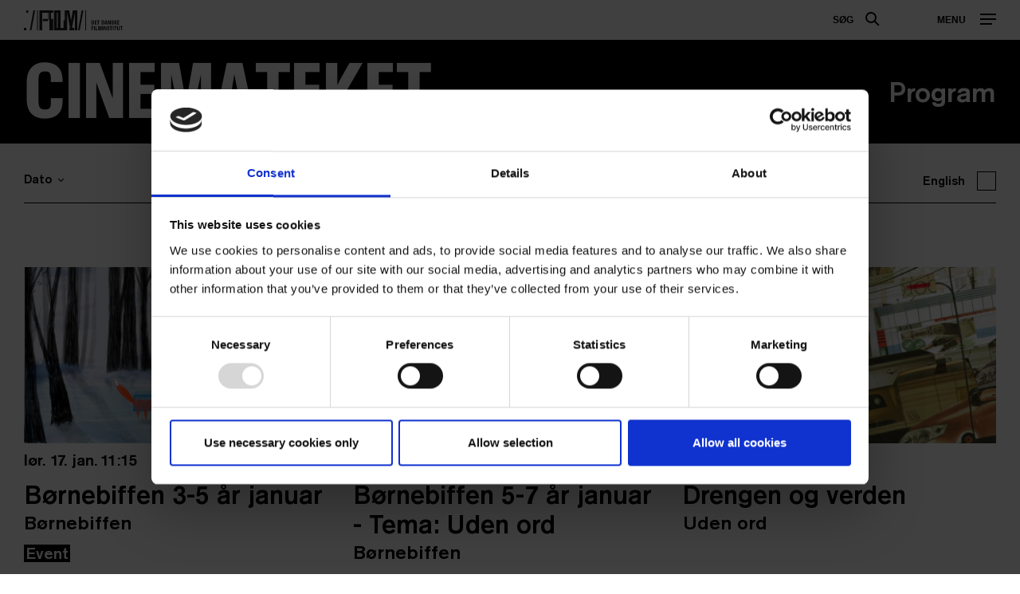

--- FILE ---
content_type: text/html; charset=UTF-8
request_url: https://www.dfi.dk/cinemateket/biograf?page=2
body_size: 48792
content:
<!DOCTYPE html>
<html  lang="da" dir="ltr" prefix="content: http://purl.org/rss/1.0/modules/content/  dc: http://purl.org/dc/terms/  foaf: http://xmlns.com/foaf/0.1/  og: http://ogp.me/ns#  rdfs: http://www.w3.org/2000/01/rdf-schema#  schema: http://schema.org/  sioc: http://rdfs.org/sioc/ns#  sioct: http://rdfs.org/sioc/types#  skos: http://www.w3.org/2004/02/skos/core#  xsd: http://www.w3.org/2001/XMLSchema# ">
  <head>
    <meta charset="utf-8" />
<script>
        (function(h,o,t,j,a,r){
          h.hj=h.hj||function(){(h.hj.q=h.hj.q||[]).push(arguments)};
          h._hjSettings={hjid:6564849,hjsv:6};
          a=o.getElementsByTagName('head')[0];
          r=o.createElement('script');r.async=1;
          r.src=t+h._hjSettings.hjid+j+h._hjSettings.hjsv;
          a.appendChild(r);
        })(window,document,'https://static.hotjar.com/c/hotjar-','.js?sv=');
      </script>
<script type="text/javascript" id="Cookiebot" src="https://consent.cookiebot.com/uc.js" data-cbid="6b32f917-c173-45b0-9a00-529caddc3019" async="async"></script>
<meta name="Generator" content="Drupal 9 (https://www.drupal.org)" />
<meta name="MobileOptimized" content="width" />
<meta name="HandheldFriendly" content="true" />
<meta name="viewport" content="width=device-width, initial-scale=1.0" />
<meta name="title" content="Biograf | Det Danske Filminstitut" />
<meta property="og:type" content="Section" />
<meta property="og:url" content="https://www.dfi.dk/cinemateket/biograf" />
<meta property="og:title" content="Biograf" />
<script src="https://www.google.com/recaptcha/api.js?hl=da" async defer></script>
<link rel="alternate" hreflang="da" href="https://www.dfi.dk/cinemateket/biograf" />
<link rel="canonical" href="https://www.dfi.dk/cinemateket/biograf" />
<link rel="shortlink" href="https://www.dfi.dk/taxonomy/term/4150" />
<script>(function(w,d,s,l,i){w[l]=w[l]||[];w[l].push({'gtm.start':new Date().getTime(),event:'gtm.js'});var f=d.getElementsByTagName(s)[0];var j=d.createElement(s);var dl=l!='dataLayer'?'&amp;l='+l:'';j.src='https://www.googletagmanager.com/gtm.js?id='+i+dl+'';j.async=true;f.parentNode.insertBefore(j,f);})(window,document,'script','dataLayer','GTM-PHPCB7');</script>

    <title>Biograf | Det Danske Filminstitut</title>
              <link rel="shortcut icon" href="https://www.dfi.dk/themes/custom/p8z_proto/img/favicons/dfidk/favicon.ico" type="image/vnd.microsoft.icon">
          <script data-domain="www.dfi.dk" src="https://plausible.io/js/script.file-downloads.outbound-links.js" defer></script>
    <link rel="stylesheet" media="all" href="/sites/default/files/css/css_9b-lq7T_G7rshOW8V8aTvfVmQ9A8oApVm978RqeqCRc.css" />
<link rel="stylesheet" media="all" href="/sites/default/files/css/css_qip3MKwo8NwHpRn4-L6letfozj1maGzL4AMQsOEkz7E.css" />
<link rel="stylesheet" media="print" href="/sites/default/files/css/css_N6zRQ2gz62nOfjId5FjMAbgreRB2L6HPKUNL3uCCTpA.css" />
<link rel="stylesheet" media="all" href="/sites/default/files/css/css_Qw_sHFhCiIjZ4s3zc2STmSm4GXQMI5D7HbEVgQzlFeg.css" />

    
  </head>
  <body class="cinemateket-alt-font path-taxonomy theme--cinema">
    <a href="#main-content" class="visually-hidden focusable skip-link">
      Gå til hovedindhold
    </a>
    <div class="layout" data-component="clampElements">
        <noscript><iframe src="https://www.googletagmanager.com/ns.html?id=GTM-PHPCB7" height="0" width="0"></iframe></noscript>
          <div class="dialog-off-canvas-main-canvas" data-off-canvas-main-canvas>
    <div class="layout__top">
      <div class="global-menu   "
     data-component="GlobalMenu"
     data-search-url="https://www.dfi.dk/dfi/search/autocomplete?query={query}"
     data-active="">
  <div class="global-menu__top">
    <a href="/" class="global-menu__logo"></a>
          <div class="global-menu__right">
                  
                          <a href="https://www.dfi.dk/search" class="global-menu__search-button js-global-menu-search ">
            Søg
            <span class="global-menu__search-button__circle"></span>
            <span class="global-menu__search-button__handle"></span>
          </a>
                <span class="global-menu__toggle js-global-menu-toggle">
          <span></span>
          <span></span>
          <span></span>
        </span>
      </div>
      </div>
      <div class="global-menu__menu">
      <div class="global-menu__body">
        <div class="global-menu__content">
          <div class="global-menu__grid">
                          <div  class="global-menu__grid__item js-global-menu-item"  data-key="7f3d066c-479f-4ee8-9936-42ae992efdef">
                                  <span class="global-menu__grid__arrow js-global-menu-arrow"></span>
                                <a href="https://www.dfi.dk/cinemateket" class="global-menu__grid__link js-global-menu-item-link">
                  <p class="global-menu__grid__title js-global-menu-item-title">Cinemateket</p>
                                      <p class="global-menu__grid__text js-global-menu-item-text">Gør dit lærred lidt bredere</p>
                                  </a>
                                  <ul class="global-menu__grid__list">
                                                                <li class="global-menu__grid__list__item  is-highlighted">
                        <a href="https://www.dfi.dk/cinemateket/biograf" class="global-menu__grid__list__link js-global-menu-sub-link">Program</a>
                      </li>
                                                                <li class="global-menu__grid__list__item  is-highlighted">
                        <a href="https://www.dfi.dk/cinemateket/biograf/filmserier" class="global-menu__grid__list__link js-global-menu-sub-link">Serier</a>
                      </li>
                                                                <li class="global-menu__grid__list__item  is-highlighted">
                        <a href="https://www.dfi.dk/cinemateket/biograf/events" class="global-menu__grid__list__link js-global-menu-sub-link">Events</a>
                      </li>
                                                                <li class="global-menu__grid__list__item  is-highlighted">
                        <a href="https://www.dfi.dk/cinemateket/biograf/himmelbio-program" class="global-menu__grid__list__link js-global-menu-sub-link">Himmelbio</a>
                      </li>
                                                                <li class="global-menu__grid__list__item  is-highlighted">
                        <a href="https://www.dfi.dk/cinemateket/butik" class="global-menu__grid__list__link js-global-menu-sub-link">Butik</a>
                      </li>
                                                                <li class="global-menu__grid__list__item  is-highlighted">
                        <a href="https://www.dfi.dk/cinemateket/medlemmer" class="global-menu__grid__list__link js-global-menu-sub-link">Medlemmer</a>
                      </li>
                                      </ul>
                              </div>
                          <div  class="global-menu__grid__item js-global-menu-item"  data-key="bd2a12e7-fcda-4be9-9751-08a0f1a831ad">
                                  <span class="global-menu__grid__arrow js-global-menu-arrow"></span>
                                <a href="https://www.dfi.dk/filmtaget/filmtaget-filmudstilling-open-air-biograf-og-spiseri" class="global-menu__grid__link js-global-menu-item-link">
                  <p class="global-menu__grid__title js-global-menu-item-title">Filmtaget</p>
                                      <p class="global-menu__grid__text js-global-menu-item-text">Dansk film under åben himmel</p>
                                  </a>
                                  <ul class="global-menu__grid__list">
                                                                <li class="global-menu__grid__list__item  is-highlighted">
                        <a href="https://www.dfi.dk/cinemateket/biograf/himmelbio-program" class="global-menu__grid__list__link js-global-menu-sub-link">Himmelbio</a>
                      </li>
                                                                <li class="global-menu__grid__list__item  is-highlighted">
                        <a href="https://www.dfi.dk/filmtaget/udstilling" class="global-menu__grid__list__link js-global-menu-sub-link">Udstilling</a>
                      </li>
                                                                <li class="global-menu__grid__list__item  is-highlighted">
                        <a href="https://www.dfi.dk/filmtaget/planlaeg-dit-besoeg" class="global-menu__grid__list__link js-global-menu-sub-link">Planlæg dit besøg</a>
                      </li>
                                                                <li class="global-menu__grid__list__item  is-highlighted">
                        <a href="https://www.dfi.dk/filmtaget/spiseri" class="global-menu__grid__list__link js-global-menu-sub-link">Spiseri</a>
                      </li>
                                      </ul>
                              </div>
                          <div  class="global-menu__grid__item js-global-menu-item"  data-key="5d589adc-b7b4-4a1b-9945-34efd0d253f1">
                                  <span class="global-menu__grid__arrow js-global-menu-arrow"></span>
                                <a href="https://www.dfi.dk/cinemateket/boern" class="global-menu__grid__link js-global-menu-item-link">
                  <p class="global-menu__grid__title js-global-menu-item-title">Børn og FILM-X</p>
                                      <p class="global-menu__grid__text js-global-menu-item-text">Børnefilm i Cinemateket og FILM-X-studierne</p>
                                  </a>
                                  <ul class="global-menu__grid__list">
                                                                <li class="global-menu__grid__list__item  is-highlighted">
                        <a href="https://www.dfi.dk/cinemateket/boern/cinematekets-filmklub-2025" class="global-menu__grid__list__link js-global-menu-sub-link">Filmklub</a>
                      </li>
                                                                <li class="global-menu__grid__list__item  is-highlighted">
                        <a href="https://www.dfi.dk/cinemateket/boern/boernebiffen-i-cinemateket" class="global-menu__grid__list__link js-global-menu-sub-link">Børnebiffen</a>
                      </li>
                                                                <li class="global-menu__grid__list__item  is-highlighted">
                        <a href="https://www.dfi.dk/cinemateket/boern/skab-film/film-x-studie-5-8" class="global-menu__grid__list__link js-global-menu-sub-link">FILM-X for alle</a>
                      </li>
                                                                <li class="global-menu__grid__list__item  is-highlighted">
                        <a href="https://filmcentralen.dk/grundskolen/film-x/film-x-laerer" class="global-menu__grid__list__link js-global-menu-sub-link">FILM-X for skoler</a>
                      </li>
                                                                <li class="global-menu__grid__list__item  is-highlighted">
                        <a href="https://www.dfi.dk/cinemateket/biograf/med-sprogklassen-i-cinemateket" class="global-menu__grid__list__link js-global-menu-sub-link">Sprogklasser i Cinemateket</a>
                      </li>
                                                                <li class="global-menu__grid__list__item  is-highlighted">
                        <a href="https://www.dfi.dk/cinemateket/kortfilm-paa-det-store-laerred" class="global-menu__grid__list__link js-global-menu-sub-link">Kortfilm for skoler</a>
                      </li>
                                      </ul>
                              </div>
                          <div  class="global-menu__grid__item js-global-menu-item"  data-key="49bc5591-4934-4371-a5e7-e9664827fa05">
                                  <span class="global-menu__grid__arrow js-global-menu-arrow"></span>
                                <a href="https://www.dfi.dk/cinemateket/bibliotek-og-videotek" class="global-menu__grid__link js-global-menu-item-link">
                  <p class="global-menu__grid__title js-global-menu-item-title">Bibliotek &amp; Videotek</p>
                                      <p class="global-menu__grid__text js-global-menu-item-text">Filminstituttets Bibliotek &amp; Videotek</p>
                                  </a>
                                  <ul class="global-menu__grid__list">
                                                                <li class="global-menu__grid__list__item  is-highlighted">
                        <a href="https://dfi.reindex.net/DFI/main/Landing.php" class="global-menu__grid__list__link js-global-menu-sub-link">Selvbetjening</a>
                      </li>
                                                                <li class="global-menu__grid__list__item  is-highlighted">
                        <a href="https://www.dfi.dk/cinemateket/bibliotek-og-videotek/videoteket" class="global-menu__grid__list__link js-global-menu-sub-link">Videoteket</a>
                      </li>
                                                                <li class="global-menu__grid__list__item  is-highlighted">
                        <a href="https://www.dfi.dk/cinemateket/bibliotek-og-videotek/studiepladser" class="global-menu__grid__list__link js-global-menu-sub-link">Studiepladser</a>
                      </li>
                                                                <li class="global-menu__grid__list__item  is-highlighted">
                        <a href="https://www.dfi.dk/cinemateket/bibliotek-og-videotek/om-biblioteket" class="global-menu__grid__list__link js-global-menu-sub-link">Om Biblioteket</a>
                      </li>
                                      </ul>
                              </div>
                          <div  class="global-menu__grid__item js-global-menu-item"  data-key="0de1c631-8c24-4b5b-a4fe-8bb39b284026">
                                  <span class="global-menu__grid__arrow js-global-menu-arrow"></span>
                                <a href="https://www.dfi.dk/cinemateket/biograf/restaurant-sult" class="global-menu__grid__link js-global-menu-item-link">
                  <p class="global-menu__grid__title js-global-menu-item-title">Mad og drikke</p>
                                      <p class="global-menu__grid__text js-global-menu-item-text">Filmtagets spiseri, Restaurant SULT og Café</p>
                                  </a>
                                  <ul class="global-menu__grid__list">
                                                                <li class="global-menu__grid__list__item  is-highlighted">
                        <a href="https://meyers.dk/restauranter/restaurant-sult/" class="global-menu__grid__list__link js-global-menu-sub-link">Restaurant SULT</a>
                      </li>
                                                                <li class="global-menu__grid__list__item  is-highlighted">
                        <a href="https://meyers.dk/restauranter/filmtagets-spiseri/" class="global-menu__grid__list__link js-global-menu-sub-link">Filmtagets Spiseri</a>
                      </li>
                                      </ul>
                              </div>
                          <div  class="global-menu__grid__item js-global-menu-item"  data-key="7b0b332a-a0de-44d4-a4bb-9f9f96dea7ef">
                                  <span class="global-menu__grid__arrow js-global-menu-arrow"></span>
                                <a href="https://www.dfi.dk/cinemateket/lej-cinemateket" class="global-menu__grid__link js-global-menu-item-link">
                  <p class="global-menu__grid__title js-global-menu-item-title">Lej Cinemateket</p>
                                      <p class="global-menu__grid__text js-global-menu-item-text">Events, konferencer og møder i unikke rammer</p>
                                  </a>
                                  <ul class="global-menu__grid__list">
                                                                <li class="global-menu__grid__list__item  is-highlighted">
                        <a href="https://www.dfi.dk/cinemateket/lej-cinemateket/cinematekets-beliggenhed" class="global-menu__grid__list__link js-global-menu-sub-link">Beliggenhed</a>
                      </li>
                                                                <li class="global-menu__grid__list__item  is-highlighted">
                        <a href="https://www.dfi.dk/cinemateket/lej-cinemateket/praktiske-informationer" class="global-menu__grid__list__link js-global-menu-sub-link">Praktiske informationer</a>
                      </li>
                                                                <li class="global-menu__grid__list__item  is-highlighted">
                        <a href="https://www.dfi.dk/cinemateket/virksomheder/hvad-mener-kunderne" class="global-menu__grid__list__link js-global-menu-sub-link">Hvad mener kunderne?</a>
                      </li>
                                      </ul>
                              </div>
                      </div>
                      <div class="global-menu__secondary">
                              <div  class="english-only mobile-only global-menu__secondary__item js-global-menu-item"  data-key="cc1a8aa1-e118-441f-b807-54be3f1a4915">
                  <span class="global-menu__secondary__arrow js-global-menu-arrow"></span>
                  <a href="https://www.dfi.dk/en" target="_self" class="global-menu__secondary__link js-global-menu-item-title js-global-menu-item-link">
                    English
                  </a>
                  <ul class="global-menu__grid__list">
                                          <li  class="global-menu__grid__list__item">
                        <a href="https://www.dfi.dk/en/english/danish-film-history" target="_self" class="global-menu__grid__list__link js-global-menu-sub-link">Danish Film Database</a>
                      </li>
                                          <li  class="global-menu__grid__list__item">
                        <a href="https://www.dfi.dk/en/english/international-promotion" target="_self" class="global-menu__grid__list__link js-global-menu-sub-link">Festivals</a>
                      </li>
                                          <li  class="global-menu__grid__list__item">
                        <a href="https://www.dfi.dk/en/english/funding" target="_self" class="global-menu__grid__list__link js-global-menu-sub-link">Funding</a>
                      </li>
                                          <li  class="global-menu__grid__list__item">
                        <a href="https://www.dfi.dk/en/english/numbers" target="_self" class="global-menu__grid__list__link js-global-menu-sub-link">Numbers</a>
                      </li>
                                          <li  class="global-menu__grid__list__item">
                        <a href="https://www.dfi.dk/en/english/children-and-youth" target="_self" class="global-menu__grid__list__link js-global-menu-sub-link">Children &amp; youth</a>
                      </li>
                                          <li  class="global-menu__grid__list__item">
                        <a href="https://www.dfi.dk/en/english/cinematheque-and-archives" target="_self" class="global-menu__grid__list__link js-global-menu-sub-link">Cinematheque</a>
                      </li>
                                          <li  class="global-menu__grid__list__item">
                        <a href="https://www.dfi.dk/en/en/about-the-dfi" target="_self" class="global-menu__grid__list__link js-global-menu-sub-link">About the DFI</a>
                      </li>
                                      </ul>
                </div>
                              <div  class="global-menu__secondary__item js-global-menu-item"  data-key="2e1ed34f-4987-4d58-b5ff-464ba8940e2c">
                  <span class="global-menu__secondary__arrow js-global-menu-arrow"></span>
                  <a href="https://www.dfi.dk/filmtaget/filmtaget-filmudstilling-open-air-biograf-og-spiseri" class="global-menu__secondary__link js-global-menu-item-title js-global-menu-item-link">
                    Filmtaget
                  </a>
                  <ul class="global-menu__grid__list">
                                          <li  class="global-menu__grid__list__item">
                        <a href="https://www.dfi.dk/filmtaget/open-air-biograf" class="global-menu__grid__list__link js-global-menu-sub-link">Himmelbio</a>
                      </li>
                                          <li  class="global-menu__grid__list__item">
                        <a href="https://www.dfi.dk/filmtaget/udstilling" class="global-menu__grid__list__link js-global-menu-sub-link">Udstilling</a>
                      </li>
                                          <li  class="global-menu__grid__list__item">
                        <a href="https://www.dfi.dk/filmtaget/spiseri" class="global-menu__grid__list__link js-global-menu-sub-link">Café</a>
                      </li>
                                          <li  class="global-menu__grid__list__item">
                        <a href="https://www.dfi.dk/node/77097" class="global-menu__grid__list__link js-global-menu-sub-link">Om Filmtaget</a>
                      </li>
                                      </ul>
                </div>
                              <div  class="global-menu__secondary__item js-global-menu-item"  data-key="621a6a86-7052-4724-b659-b75c10e1828c">
                  <span class="global-menu__secondary__arrow js-global-menu-arrow"></span>
                  <a href="https://www.danmarkpaafilm.dk/" class="global-menu__secondary__link js-global-menu-item-title js-global-menu-item-link">
                    Danmark på film
                  </a>
                  <ul class="global-menu__grid__list">
                                          <li  class="global-menu__grid__list__item">
                        <a href="https://www.danmarkpaafilm.dk/danmark-paa-film/danmarkskort" class="global-menu__grid__list__link js-global-menu-sub-link">Kort</a>
                      </li>
                                          <li  class="global-menu__grid__list__item">
                        <a href="https://www.danmarkpaafilm.dk/danmark-paa-film/tidslinje" class="global-menu__grid__list__link js-global-menu-sub-link">Tidslinje</a>
                      </li>
                                          <li  class="global-menu__grid__list__item">
                        <a href="https://www.danmarkpaafilm.dk/search?additional%5Bgrouping%5D=dk_film&amp;additional%5Bsubsection%5D=&amp;additional%5Bhide_back_button%5D=true&amp;sort=created%3Adesc&amp;filters%5Bnode_type%5D=film" class="global-menu__grid__list__link js-global-menu-sub-link">Alle film</a>
                      </li>
                                          <li  class="global-menu__grid__list__item">
                        <a href="https://www.danmarkpaafilm.dk/danmark-paa-film/temaer" class="global-menu__grid__list__link js-global-menu-sub-link">Temaer</a>
                      </li>
                                          <li  class="global-menu__grid__list__item">
                        <a href="https://www.danmarkpaafilm.dk/danmark-paa-film/erindringsbio" class="global-menu__grid__list__link js-global-menu-sub-link">| ErindringsBio |</a>
                      </li>
                                          <li  class="global-menu__grid__list__item">
                        <a href="https://www.danmarkpaafilm.dk/danmark-paa-film/norden-paa-film" class="global-menu__grid__list__link js-global-menu-sub-link">| Norden på film | </a>
                      </li>
                                      </ul>
                </div>
                              <div  class="global-menu__secondary__item js-global-menu-item"  data-key="12b27e09-c0da-4fd1-89c9-d63b2be69643">
                  <span class="global-menu__secondary__arrow js-global-menu-arrow"></span>
                  <a href="https://www.stumfilm.dk/stumfilm" class="global-menu__secondary__link js-global-menu-item-title js-global-menu-item-link">
                    Stumfilm
                  </a>
                  <ul class="global-menu__grid__list">
                                          <li  class="global-menu__grid__list__item">
                        <a href="https://www.dfi.dk/stumfilm/alle-film/senest-tilfoejet" class="global-menu__grid__list__link js-global-menu-sub-link">Alle film</a>
                      </li>
                                          <li >
                        <a></a>
                      </li>
                                          <li  class="global-menu__grid__list__item">
                        <a href="https://www.dfi.dk/stumfilm/temaer" class="global-menu__grid__list__link js-global-menu-sub-link">Temaer</a>
                      </li>
                                          <li  class="global-menu__grid__list__item">
                        <a href="https://www.stumfilm.dk/stumfilm/nyt/nyhedsbrev-fra-stumfilmdk" class="global-menu__grid__list__link js-global-menu-sub-link">Nyt</a>
                      </li>
                                          <li  class="global-menu__grid__list__item">
                        <a href="https://www.stumfilm.dk/stumfilm/om-os" class="global-menu__grid__list__link js-global-menu-sub-link">Om stumfilm.dk</a>
                      </li>
                                          <li  class="global-menu__grid__list__item">
                        <a href="https://www.dfi.dk/search" class="global-menu__grid__list__link js-global-menu-sub-link">Søg</a>
                      </li>
                                          <li  class="global-menu__grid__list__item">
                        <a href="https://www.stumfilm.dk/taxonomy/term/7503" class="global-menu__grid__list__link js-global-menu-sub-link">| English | </a>
                      </li>
                                      </ul>
                </div>
                              <div  class="global-menu__secondary__item js-global-menu-item"  data-key="5ad62689-3591-449d-b93f-fb8e65b0543a">
                  <span class="global-menu__secondary__arrow js-global-menu-arrow"></span>
                  <a href="https://www.carlthdreyer.dk/carlthdreyer" class="global-menu__secondary__link js-global-menu-item-title js-global-menu-item-link">
                    Carl Th. Dreyer
                  </a>
                  <ul class="global-menu__grid__list">
                                          <li  class="global-menu__grid__list__item">
                        <a href="https://www.carlthdreyer.dk/carlthdreyer/filmene" class="global-menu__grid__list__link js-global-menu-sub-link">Filmene</a>
                      </li>
                                          <li  class="global-menu__grid__list__item">
                        <a href="https://www.carlthdreyer.dk/carlthdreyer/om-dreyer" class="global-menu__grid__list__link js-global-menu-sub-link">Om Dreyer</a>
                      </li>
                                          <li  class="global-menu__grid__list__item">
                        <a href="https://www.dfi.dk/carlthdreyer/galleri" class="global-menu__grid__list__link js-global-menu-sub-link">Galleri</a>
                      </li>
                                          <li  class="global-menu__grid__list__item">
                        <a href="https://www.dfi.dk/carlthdreyer/dreyers-arkiv" class="global-menu__grid__list__link js-global-menu-sub-link">Dreyers arkiv</a>
                      </li>
                                          <li  class="global-menu__grid__list__item">
                        <a href="https://www.dfi.dk/carlthdreyer/dreyer-prisen" class="global-menu__grid__list__link js-global-menu-sub-link">Dreyer Prisen</a>
                      </li>
                                          <li  class="global-menu__grid__list__item">
                        <a href="https://www.dfi.dk/search" class="global-menu__grid__list__link js-global-menu-sub-link">Søg</a>
                      </li>
                                          <li  class="global-menu__grid__list__item">
                        <a href="https://www.dfi.dk/fpl/en" class="global-menu__grid__list__link js-global-menu-sub-link">| English |</a>
                      </li>
                                      </ul>
                </div>
                              <div  class="global-menu__secondary__item js-global-menu-item"  data-key="f5eb4fd4-5467-46e3-8015-a34251a2d0a5">
                  <span class="global-menu__secondary__arrow js-global-menu-arrow"></span>
                  <a href="https://www.kosmorama.org/kosmorama" target="_self" class="global-menu__secondary__link js-global-menu-item-title js-global-menu-item-link">
                    Kosmorama
                  </a>
                  <ul class="global-menu__grid__list">
                                          <li  class="global-menu__grid__list__item">
                        <a href="https://www.dfi.dk/kosmorama/nyt" class="global-menu__grid__list__link js-global-menu-sub-link">Nyt</a>
                      </li>
                                          <li  class="global-menu__grid__list__item">
                        <a href="https://www.kosmorama.org/kosmorama/artikler" class="global-menu__grid__list__link js-global-menu-sub-link">Artikler</a>
                      </li>
                                          <li  class="global-menu__grid__list__item">
                        <a href="https://www.kosmorama.org/kosmorama/arkiv" class="global-menu__grid__list__link js-global-menu-sub-link">Arkiv</a>
                      </li>
                                          <li  class="global-menu__grid__list__item">
                        <a href="https://www.kosmorama.org/kosmorama/mediearkiv" class="global-menu__grid__list__link js-global-menu-sub-link">Mediearkiv</a>
                      </li>
                                          <li  class="global-menu__grid__list__item">
                        <a href="https://www.dfi.dk/search" target="_self" class="global-menu__grid__list__link js-global-menu-sub-link">Søg</a>
                      </li>
                                          <li  class="global-menu__grid__list__item">
                        <a href="https://www.kosmorama.org/en" class="global-menu__grid__list__link js-global-menu-sub-link">English</a>
                      </li>
                                      </ul>
                </div>
                          </div>
                                
                  </div>
        <div class="global-menu__local">
          <div class="js-global-menu-local global-menu__local__menu"></div>
                      <div class="global-menu__back js-global-menu-back">
              <strong class="global-menu__back__title">Det Danske Filminstituts website</strong>
              Se alle DFI's universer            </div>
                  </div>
              </div>
      <div class="global-menu__service-menu">
        <ul class="global-menu__service-menu__list">
                      <li class="global-menu__service-menu__item">
              <a href="https://www.dfi.dk/" class="global-menu__service-menu__link">Det Danske Filminstituts website</a>
            </li>
                      <li class="global-menu__service-menu__item">
              <a href="https://www.dfi.dk/en/english/cinematheque-and-archives" class="global-menu__service-menu__link">English</a>
            </li>
                  </ul>
      </div>
    </div>
    <div class="global-menu__search">
    <span class="global-menu__search__close js-global-menu-search"></span>
    <div class="global-menu__search__body">
              <form class="global-menu__search__form" action="https://www.dfi.dk/search">
                    <label class="global-menu__search__label" for="search-field-">Søg</label>
          <input type="text" placeholder="Søg" name="query" autocomplete="off" class="global-menu__search__input js-global-menu-search-input" id="search-field-"/>
                    <input type="submit" value="Se alle resultater" class="global-menu__search__button"/>
        </form>
          </div>
    <div class="global-menu__search__result js-global-menu-search-result"></div>

  </div>
</div>

      </div>


  <div class="layout__middle" >
        <div>
            
            
            
                    <a id="main-content"></a>
            <div data-drupal-messages-fallback class="hidden"></div>  <div about="https://www.dfi.dk/cinemateket/biograf">
      <article data-history-node-id="41665" class="node node--type-section node--view-mode-full clearfix node--promoted">
  
    

  <div>
                <div class="block-region-top">

<section class="block block-dfi-block block-dfi-black-header-block clearfix block-">
    
        

            
<section>
  
    
  <div class="layout__container layout__container--huge">
    <div class="cinemateket-page-head">
      <div class="section__wrapper cinemateket-page-head__wrapper">
        <h1 class="cinemateket-page-head__universe">
          <a href="/cinemateket">Cinemateket</a>
        </h1>
        <h3 class="cinemateket-page-head__page-type">Program</h3>
      </div>
    </div>
  </div>
</section>

    </section>


<section class="block block-block-content block-block-content179ff706-89d0-4a48-9afb-01c35816eec9 clearfix block-basic">
  
    

      <div class="text text__summary">
        <script>
<!--//--><![CDATA[// ><!--
window.cinera = { content: "calendar" };
//--><!]]>
</script>

    </div>
  </section>
</div>
    
        <div class="layout__container">
        <div class="block-region-top-container">

<section class="block block-dfi-cinemateket block-dfi-cinemateket-biograf clearfix block-">
    
        

            <div class="dfi-cinemateket-react-block" id="dfi_cinemateket_biograf-root"></div>
    </section>
</div>
    </div>
    
            <div class="layout__segment">
            <div class="layout__container">
                <div class="block-region-top-segmented"><div>
  <div class="cta-box"  style="background-image: url('https://www.dfi.dk/sites/default/files/styles/dfi_cover_750/public/2020-09/sortbg.png?itok=pi5JfaKO')">
    <div class="cta-box__container">
      <div class="cta-box__box">
        <div class="membership">
          <p class="membership__title">  Hent Cinematekets kalender
</p>
          <span class="membership__text"><p>Download kalenderen og få overblik over aktuelle serier, film og events.</p>
</span>

          <ul class="membership__points">
                      </ul>

                      <div class="membership__action">
              <a href="https://dfi.dk/sites/default/files/docs/2026-01/cine_KALENDER_print_jan_26_red.pdf" class="button">Hent kalender</a>
            </div>
                  </div>
      </div>
    </div>
  </div>
</div>
</div>
            </div>
        </div>
				
					<div class="layout__small__segment layout__top__segment">
					<div class="block-region-top-small-segment">
<section class="block block-block-content block-block-contentd34dd003-9fe0-426b-86e0-4ed91883a85a clearfix block-cinemateket-links layout__segment has--bottom-divider">
    
        
    <div class="layout__container layout__container--huge">
        <div class="cinemateket-links-list">
            <div class="section__wrapper cinemateket-links-list__wrapper">
                                    <div class="cinemateket-links-list__dropdowns">
                        <div id="cinemateket-links-message-wrapper"></div>
                                                                                                                                                                                            <div class="cinemateket-links-list__dropdown" data-index="719003">
                                  <div class="cinemateket-links-list__dropdown__inner">
                                    <div class="cinemateket-links-list__dropdown__close"></div>
                                    <div class="cinemateket-links-list__dropdown__content">
                                                                                    <h2 class="subscription__title">Tilmeld dig Cinematekets ugentlige nyhedsbrev</h2>
                                                                                                                            <p class="subscription__text">Få nyheder om film, tilbud og aktiviteter i Cinemateket. Nyhedsbrevet udkommer en gang om ugen.</p>
                                        
                                        <form class="dfi-cinemateket-subscription-form subscription__form" data-drupal-selector="dfi-cinemateket-subscription-form" action="/cinemateket/biograf?page=2" method="post" id="dfi-cinemateket-subscription-form" accept-charset="UTF-8">
  <div class="form-item js-form-item form-type-textfield js-form-type-textfield form-item-first-name js-form-item-first-name form-no-label">
  
  
  <input class="subscription__email form-text required" data-drupal-selector="edit-first-name" type="text" id="edit-first-name" name="first_name" value="" size="60" maxlength="128" placeholder="Fornavn" required="required" aria-required="true" />

  
  
  </div>
<div class="form-item js-form-item form-type-textfield js-form-type-textfield form-item-last-name js-form-item-last-name form-no-label">
  
  
  <input class="subscription__email form-text required" data-drupal-selector="edit-last-name" type="text" id="edit-last-name" name="last_name" value="" size="60" maxlength="128" placeholder="Efternavn" required="required" aria-required="true" />

  
  
  </div>
<div class="form-item js-form-item form-type-email js-form-type-email form-item-email js-form-item-email form-no-label">
  
  
  <input class="subscription__email form-email required" data-drupal-selector="edit-email" type="email" id="edit-email" name="email" value="" size="60" maxlength="254" placeholder="E-mail-adresse" required="required" aria-required="true" />

  
  
  </div>


                    <fieldset  data-drupal-selector="edit-captcha" class="captcha captcha-type-challenge--recaptcha">
          <legend class="captcha__title js-form-required form-required">
            CAPTCHA
          </legend>
                  <div class="captcha__element">
            <input data-drupal-selector="edit-captcha-sid" type="hidden" name="captcha_sid" value="17033537" /><input data-drupal-selector="edit-captcha-token" type="hidden" name="captcha_token" value="gSb-z_zZIxezEsVywqzWYhmSlpWNqYK9dm_K3v1b1tg" /><input data-drupal-selector="edit-captcha-response" type="hidden" name="captcha_response" value="Google no captcha" /><div class="g-recaptcha" data-sitekey="6LfEkkwkAAAAAE9OoH0qQ4JsEBDxI4ozxcyFRNj2" data-theme="light" data-type="image" data-size=""></div><input data-drupal-selector="edit-captcha-cacheable" type="hidden" name="captcha_cacheable" value="1" />
          </div>
                      <div class="captcha__description description">Dette spørgsmål er for at teste om du er et menneske og for at undgå spam.</div>
                          </fieldset>
            <input class="subscription__button js-form-submit form-submit" data-drupal-selector="edit-submit" type="submit" id="edit-submit" name="dfi_cinemateket_subscription_form_submit" value="Tilmeld" /><input autocomplete="off" data-drupal-selector="form-j0gfmvds6g1q0viuw4cfrkdxxybqbplxm3gkosjzzls" type="hidden" name="form_build_id" value="form-j0GfMVds6g1Q0viuW4CFrKdxxYbqBPLxM3gKOSjZZLs" /><input data-drupal-selector="edit-dfi-cinemateket-subscription-form" type="hidden" name="form_id" value="dfi_cinemateket_subscription_form" />
</form>

                                    </div>
                                  </div>
                                </div>
                                                                        </div>
                                                    <div class="cinemateket-links-list__items">
                                                        <div class="cinemateket-links-list__item">
                    <h4 class="cinemateket-links-list__item__text">
                  Åbningstider, billetter og priser

                <svg width="20" height="16" viewBox="0 0 20 16" fill="none" xmlns="http://www.w3.org/2000/svg">
                    <path d="M0 7.96094H17.3672M11.0391 1L18 7.96094L11.6719 14.9219" stroke="black" stroke-width="1.5"></path>
                </svg>
            </h4>
                            <a class="link__trigger" href="https://www.dfi.dk/cinemateket/biograf/aabningstider-priser-og-billetafhentning"></a>
                        </div>

                                                        <div class="cinemateket-links-list__item">
                    <h4 class="cinemateket-links-list__item__text">
                  Bliv medlem af Cinemateket 

                <svg width="20" height="16" viewBox="0 0 20 16" fill="none" xmlns="http://www.w3.org/2000/svg">
                    <path d="M0 7.96094H17.3672M11.0391 1L18 7.96094L11.6719 14.9219" stroke="black" stroke-width="1.5"></path>
                </svg>
            </h4>
                            <a class="link__trigger" href="https://www.dfi.dk/cinemateket/medlemmer"></a>
                        </div>

                                                        <div class="cinemateket-links-list__item has--dropdown">
                    <h4 class="cinemateket-links-list__item__text">
                  Modtag vores nyhedsbrev 

                <svg width="20" height="16" viewBox="0 0 20 16" fill="none" xmlns="http://www.w3.org/2000/svg">
                    <path d="M0 7.96094H17.3672M11.0391 1L18 7.96094L11.6719 14.9219" stroke="black" stroke-width="1.5"></path>
                </svg>
            </h4>
                            <span class="link__trigger" data-index="719003"></span>
                        </div>

                                            </div>
                            </div>
        </div>
    </div>
</section>
</div>
			</div>
	 
    
    
    
    
    
    
    
    
    
    
    
  </div>
</article>


</div>



          </div>
  </div>
<div class="layout__bottom">
      <footer class="footer"><div class="footer__body"><div class="footer__column"><a class="footer__logo" href="/"><span class="footer__logo__image">Det Danske Filminstitut</span> </a></div>

<div class="footer__column">
<p class="footer__title">Genveje</p>

<ul class="footer__menu">
	<li class="footer__menu__item"><a class="footer__menu__link" href="https://www.dfi.dk/cinemateket/biograf" title="Biograf">Biograf</a></li>
	<li class="footer__menu__item"><a class="footer__menu__link" href="https://www.dfi.dk/cinemateket/sult-i-cinemateket" title="Mad og drikke">Mad og drikke</a></li>
	<li class="footer__menu__item"><a class="footer__menu__link" href="https://www.dfi.dk/viden-om-film" title="Børn og Film-X">Børn og Film-X</a></li>
	<li class="footer__menu__item"><a href="https://www.dfi.dk/cinemateket/medlemmer" title="Medlemmer">Medlemmer</a></li>
	<li class="footer__menu__item"><a href="https://www.dfi.dk/cinemateket/bibliotek-og-videotek">Biblioteket og videoteke</a>t</li>
	<li class="footer__menu__item"><a href="https://www.dfi.dk/cinemateket/lej-cinemateket" title="Lej Cinemateket">Lej Cinemateket</a></li>
	<li class="footer__menu__item"><a href="https://www.dfi.dk/cinemateket/cinemateket-i-hele-landet" title="Cinemateket i hele landet">Cinemateket i hele landet</a></li>
</ul>
</div>

<div class="footer__column">
<p class="footer__title">Åbningstider</p>

<table class="footer__table">
	<tbody>
		<tr>
			<th style="width: 50%;"><b>Billetsalg</b></th>
			<td style="width: 50%;">&nbsp;</td>
		</tr>
		<tr>
			<th style="width: 50%;">Tirsdag&nbsp;– fredag&nbsp;</th>
			<td style="width: 50%;">09:00 – 22:00</td>
		</tr>
		<tr>
			<th style="width: 50%;">Lørdag&nbsp;</th>
			<td style="width: 50%;">10:00 – 22:00</td>
		</tr>
		<tr>
			<th style="width: 50%;">Søndag&nbsp; &nbsp;</th>
			<td style="width: 50%;">10:00 – 19:30</td>
		</tr>
		<tr>
			<th style="width: 50%;">&nbsp;</th>
			<td style="width: 50%;">&nbsp;</td>
		</tr>
		<tr>
			<th style="width: 50%;"><b>Filmtaget</b></th>
			<td style="width: 50%;">&nbsp;</td>
		</tr>
		<tr>
			<th style="width: 50%;">Tirsdag – fredag</th>
			<td style="width: 50%;">11:00 – 17:00</td>
		</tr>
		<tr>
			<th style="width: 50%;">Lørdag&nbsp;– søndag</th>
			<td style="width: 50%;">11:00 – 16:00</td>
		</tr>
		<tr>
			<th colspan="2" style="width: 50%;">
			<p>OBS: Filmtaget lukkes ifm. vejrlig som snefald og frost for at undgå faldskader ved islag.</p>
			</th>
		</tr>
		<tr>
			<th style="width: 50%;">&nbsp;</th>
			<td style="width: 50%;">&nbsp;</td>
		</tr>
		<tr>
			<th style="width: 50%;"><strong>Reception</strong></th>
			<td style="width: 50%;">&nbsp;</td>
		</tr>
		<tr>
			<th style="width: 50%;">Hverdage</th>
			<td style="width: 50%;">9:00 – 16:00</td>
		</tr>
	</tbody>
</table>
</div>

<div class="footer__column">
<p class="footer__title">Cinemateket</p>

<div class="footer__contact">
<address class="footer__contact__part">Gothersgade 55<br />
1123 København K<br />
Mail til Cinemateket:&nbsp;<a href="mailto:dfi@dfi.dk">cinematek@dfi.dk</a>&nbsp;</address>

<p class="footer__contact__part">Cinematekets billetsalg:<br />
Tlf: <a href="tel:+4533743400">+45 3374 341</a>2<br />
Mail: billet@dfi.dk</p>

<p class="footer__contact__part">CVR-NR. 56858318<br />
EAN-NR. 5798000794085</p>
</div>

<div class="footer__sharing"><a class="footer__sharing__icon footer__sharing__icon--facebook" href="https://www.facebook.com/detdanskefilminstitut/">&nbsp;</a> <a class="footer__sharing__icon footer__sharing__icon--twitter" href="https://twitter.com/filminstituttet">&nbsp;</a> <a class="footer__sharing__icon footer__sharing__icon--instagram" href="https://www.instagram.com/detdanskefilminstitut/">&nbsp;</a> <a class="footer__sharing__icon footer__sharing__icon--youtube" href="https://vimeo.com/detdanskefilminstitut">&nbsp;</a></div>
</div>
</div></footer>
  </div>


  </div>

        
    </div>
    <script type="application/json" data-drupal-selector="drupal-settings-json">{"path":{"baseUrl":"\/","scriptPath":null,"pathPrefix":"","currentPath":"taxonomy\/term\/4150","currentPathIsAdmin":false,"isFront":false,"currentLanguage":"da","currentQuery":{"page":"2"}},"pluralDelimiter":"\u0003","suppressDeprecationErrors":true,"p8zSettings":null,"ajaxPageState":{"libraries":"captcha\/base,cookiebot\/cookiebot,core\/internal.jquery.form,dfi_block\/dfi_edit,dfi_cinemateket\/react_block,dfi_theoplayer\/fc_player_main,p8z_proto\/theme,paragraphs\/drupal.paragraphs.unpublished,system\/base","theme":"p8z_proto","theme_token":null},"ajaxTrustedUrl":{"form_action_p_pvdeGsVG5zNF_XLGPTvYSKCf43t8qZYSwcfZl2uzM":true,"https:\/\/www.dfi.dk\/cinemateket\/biograf?page=2\u0026ajax_form=1":true},"cookiebot":{"message_placeholder_cookieconsent_optout_marketing_show":false,"message_placeholder_cookieconsent_optout_marketing":"\u003Cdiv class=\u0022cookiebot cookieconsent-optout-marketing\u0022\u003E\n\t\u003Cdiv class=\u0022cookieconsent-optout-marketing__inner\u0022\u003E\n\t\t\n\t\u003C\/div\u003E\n\u003C\/div\u003E\n"},"ajax":{"edit-submit":{"callback":"::ajaxSubmitCallback","wrapper":"dfi_cinemateket_subscription_form","event":"mousedown","keypress":true,"prevent":"click","url":"https:\/\/www.dfi.dk\/cinemateket\/biograf?page=2\u0026ajax_form=1","dialogType":"ajax","submit":{"_triggering_element_name":"dfi_cinemateket_subscription_form_submit","_triggering_element_value":"Tilmeld"}}},"progress_throbber":"  \n\u003Cdiv class=\u0022spinner is-visible spinner__medium\u0022 data-component=\u0022Spinner\u0022\u003E\u003C\/div\u003E","dfi":{"universe":"6"},"fc_player":{"active_domain":"dfi_dk"},"user":{"uid":0,"permissionsHash":"7e62d4712adb1e3a96961c42e166920fca6f7738307faaf8576934032b715b64"}}</script>
<script src="/sites/default/files/js/js_ekbky316GBSvj6_VuVfIJCOig07xuRy57KmgrpN4D7w.js"></script>
<script src="https://cdn.jsdelivr.net/npm/js-cookie@3.0.5/dist/js.cookie.min.js"></script>
<script src="/sites/default/files/js/js_JBBXQRvsR3hB0_IxW4POTO0pQiyIoy-92b9weLo2imA.js"></script>
<script src="https://dbcamsapi.azurewebsites.net/js/utilities.js"></script>
<script src="/sites/default/files/js/js_G9jyO9D-YsktpcX-HvWPpkF0tvIb6koL5Ocwk9XXDOU.js"></script>

  </body>
</html>


--- FILE ---
content_type: text/html; charset=utf-8
request_url: https://www.google.com/recaptcha/api2/anchor?ar=1&k=6LfEkkwkAAAAAE9OoH0qQ4JsEBDxI4ozxcyFRNj2&co=aHR0cHM6Ly93d3cuZGZpLmRrOjQ0Mw..&hl=da&type=image&v=PoyoqOPhxBO7pBk68S4YbpHZ&theme=light&size=normal&anchor-ms=20000&execute-ms=30000&cb=33ikceoad34s
body_size: 49623
content:
<!DOCTYPE HTML><html dir="ltr" lang="da"><head><meta http-equiv="Content-Type" content="text/html; charset=UTF-8">
<meta http-equiv="X-UA-Compatible" content="IE=edge">
<title>reCAPTCHA</title>
<style type="text/css">
/* cyrillic-ext */
@font-face {
  font-family: 'Roboto';
  font-style: normal;
  font-weight: 400;
  font-stretch: 100%;
  src: url(//fonts.gstatic.com/s/roboto/v48/KFO7CnqEu92Fr1ME7kSn66aGLdTylUAMa3GUBHMdazTgWw.woff2) format('woff2');
  unicode-range: U+0460-052F, U+1C80-1C8A, U+20B4, U+2DE0-2DFF, U+A640-A69F, U+FE2E-FE2F;
}
/* cyrillic */
@font-face {
  font-family: 'Roboto';
  font-style: normal;
  font-weight: 400;
  font-stretch: 100%;
  src: url(//fonts.gstatic.com/s/roboto/v48/KFO7CnqEu92Fr1ME7kSn66aGLdTylUAMa3iUBHMdazTgWw.woff2) format('woff2');
  unicode-range: U+0301, U+0400-045F, U+0490-0491, U+04B0-04B1, U+2116;
}
/* greek-ext */
@font-face {
  font-family: 'Roboto';
  font-style: normal;
  font-weight: 400;
  font-stretch: 100%;
  src: url(//fonts.gstatic.com/s/roboto/v48/KFO7CnqEu92Fr1ME7kSn66aGLdTylUAMa3CUBHMdazTgWw.woff2) format('woff2');
  unicode-range: U+1F00-1FFF;
}
/* greek */
@font-face {
  font-family: 'Roboto';
  font-style: normal;
  font-weight: 400;
  font-stretch: 100%;
  src: url(//fonts.gstatic.com/s/roboto/v48/KFO7CnqEu92Fr1ME7kSn66aGLdTylUAMa3-UBHMdazTgWw.woff2) format('woff2');
  unicode-range: U+0370-0377, U+037A-037F, U+0384-038A, U+038C, U+038E-03A1, U+03A3-03FF;
}
/* math */
@font-face {
  font-family: 'Roboto';
  font-style: normal;
  font-weight: 400;
  font-stretch: 100%;
  src: url(//fonts.gstatic.com/s/roboto/v48/KFO7CnqEu92Fr1ME7kSn66aGLdTylUAMawCUBHMdazTgWw.woff2) format('woff2');
  unicode-range: U+0302-0303, U+0305, U+0307-0308, U+0310, U+0312, U+0315, U+031A, U+0326-0327, U+032C, U+032F-0330, U+0332-0333, U+0338, U+033A, U+0346, U+034D, U+0391-03A1, U+03A3-03A9, U+03B1-03C9, U+03D1, U+03D5-03D6, U+03F0-03F1, U+03F4-03F5, U+2016-2017, U+2034-2038, U+203C, U+2040, U+2043, U+2047, U+2050, U+2057, U+205F, U+2070-2071, U+2074-208E, U+2090-209C, U+20D0-20DC, U+20E1, U+20E5-20EF, U+2100-2112, U+2114-2115, U+2117-2121, U+2123-214F, U+2190, U+2192, U+2194-21AE, U+21B0-21E5, U+21F1-21F2, U+21F4-2211, U+2213-2214, U+2216-22FF, U+2308-230B, U+2310, U+2319, U+231C-2321, U+2336-237A, U+237C, U+2395, U+239B-23B7, U+23D0, U+23DC-23E1, U+2474-2475, U+25AF, U+25B3, U+25B7, U+25BD, U+25C1, U+25CA, U+25CC, U+25FB, U+266D-266F, U+27C0-27FF, U+2900-2AFF, U+2B0E-2B11, U+2B30-2B4C, U+2BFE, U+3030, U+FF5B, U+FF5D, U+1D400-1D7FF, U+1EE00-1EEFF;
}
/* symbols */
@font-face {
  font-family: 'Roboto';
  font-style: normal;
  font-weight: 400;
  font-stretch: 100%;
  src: url(//fonts.gstatic.com/s/roboto/v48/KFO7CnqEu92Fr1ME7kSn66aGLdTylUAMaxKUBHMdazTgWw.woff2) format('woff2');
  unicode-range: U+0001-000C, U+000E-001F, U+007F-009F, U+20DD-20E0, U+20E2-20E4, U+2150-218F, U+2190, U+2192, U+2194-2199, U+21AF, U+21E6-21F0, U+21F3, U+2218-2219, U+2299, U+22C4-22C6, U+2300-243F, U+2440-244A, U+2460-24FF, U+25A0-27BF, U+2800-28FF, U+2921-2922, U+2981, U+29BF, U+29EB, U+2B00-2BFF, U+4DC0-4DFF, U+FFF9-FFFB, U+10140-1018E, U+10190-1019C, U+101A0, U+101D0-101FD, U+102E0-102FB, U+10E60-10E7E, U+1D2C0-1D2D3, U+1D2E0-1D37F, U+1F000-1F0FF, U+1F100-1F1AD, U+1F1E6-1F1FF, U+1F30D-1F30F, U+1F315, U+1F31C, U+1F31E, U+1F320-1F32C, U+1F336, U+1F378, U+1F37D, U+1F382, U+1F393-1F39F, U+1F3A7-1F3A8, U+1F3AC-1F3AF, U+1F3C2, U+1F3C4-1F3C6, U+1F3CA-1F3CE, U+1F3D4-1F3E0, U+1F3ED, U+1F3F1-1F3F3, U+1F3F5-1F3F7, U+1F408, U+1F415, U+1F41F, U+1F426, U+1F43F, U+1F441-1F442, U+1F444, U+1F446-1F449, U+1F44C-1F44E, U+1F453, U+1F46A, U+1F47D, U+1F4A3, U+1F4B0, U+1F4B3, U+1F4B9, U+1F4BB, U+1F4BF, U+1F4C8-1F4CB, U+1F4D6, U+1F4DA, U+1F4DF, U+1F4E3-1F4E6, U+1F4EA-1F4ED, U+1F4F7, U+1F4F9-1F4FB, U+1F4FD-1F4FE, U+1F503, U+1F507-1F50B, U+1F50D, U+1F512-1F513, U+1F53E-1F54A, U+1F54F-1F5FA, U+1F610, U+1F650-1F67F, U+1F687, U+1F68D, U+1F691, U+1F694, U+1F698, U+1F6AD, U+1F6B2, U+1F6B9-1F6BA, U+1F6BC, U+1F6C6-1F6CF, U+1F6D3-1F6D7, U+1F6E0-1F6EA, U+1F6F0-1F6F3, U+1F6F7-1F6FC, U+1F700-1F7FF, U+1F800-1F80B, U+1F810-1F847, U+1F850-1F859, U+1F860-1F887, U+1F890-1F8AD, U+1F8B0-1F8BB, U+1F8C0-1F8C1, U+1F900-1F90B, U+1F93B, U+1F946, U+1F984, U+1F996, U+1F9E9, U+1FA00-1FA6F, U+1FA70-1FA7C, U+1FA80-1FA89, U+1FA8F-1FAC6, U+1FACE-1FADC, U+1FADF-1FAE9, U+1FAF0-1FAF8, U+1FB00-1FBFF;
}
/* vietnamese */
@font-face {
  font-family: 'Roboto';
  font-style: normal;
  font-weight: 400;
  font-stretch: 100%;
  src: url(//fonts.gstatic.com/s/roboto/v48/KFO7CnqEu92Fr1ME7kSn66aGLdTylUAMa3OUBHMdazTgWw.woff2) format('woff2');
  unicode-range: U+0102-0103, U+0110-0111, U+0128-0129, U+0168-0169, U+01A0-01A1, U+01AF-01B0, U+0300-0301, U+0303-0304, U+0308-0309, U+0323, U+0329, U+1EA0-1EF9, U+20AB;
}
/* latin-ext */
@font-face {
  font-family: 'Roboto';
  font-style: normal;
  font-weight: 400;
  font-stretch: 100%;
  src: url(//fonts.gstatic.com/s/roboto/v48/KFO7CnqEu92Fr1ME7kSn66aGLdTylUAMa3KUBHMdazTgWw.woff2) format('woff2');
  unicode-range: U+0100-02BA, U+02BD-02C5, U+02C7-02CC, U+02CE-02D7, U+02DD-02FF, U+0304, U+0308, U+0329, U+1D00-1DBF, U+1E00-1E9F, U+1EF2-1EFF, U+2020, U+20A0-20AB, U+20AD-20C0, U+2113, U+2C60-2C7F, U+A720-A7FF;
}
/* latin */
@font-face {
  font-family: 'Roboto';
  font-style: normal;
  font-weight: 400;
  font-stretch: 100%;
  src: url(//fonts.gstatic.com/s/roboto/v48/KFO7CnqEu92Fr1ME7kSn66aGLdTylUAMa3yUBHMdazQ.woff2) format('woff2');
  unicode-range: U+0000-00FF, U+0131, U+0152-0153, U+02BB-02BC, U+02C6, U+02DA, U+02DC, U+0304, U+0308, U+0329, U+2000-206F, U+20AC, U+2122, U+2191, U+2193, U+2212, U+2215, U+FEFF, U+FFFD;
}
/* cyrillic-ext */
@font-face {
  font-family: 'Roboto';
  font-style: normal;
  font-weight: 500;
  font-stretch: 100%;
  src: url(//fonts.gstatic.com/s/roboto/v48/KFO7CnqEu92Fr1ME7kSn66aGLdTylUAMa3GUBHMdazTgWw.woff2) format('woff2');
  unicode-range: U+0460-052F, U+1C80-1C8A, U+20B4, U+2DE0-2DFF, U+A640-A69F, U+FE2E-FE2F;
}
/* cyrillic */
@font-face {
  font-family: 'Roboto';
  font-style: normal;
  font-weight: 500;
  font-stretch: 100%;
  src: url(//fonts.gstatic.com/s/roboto/v48/KFO7CnqEu92Fr1ME7kSn66aGLdTylUAMa3iUBHMdazTgWw.woff2) format('woff2');
  unicode-range: U+0301, U+0400-045F, U+0490-0491, U+04B0-04B1, U+2116;
}
/* greek-ext */
@font-face {
  font-family: 'Roboto';
  font-style: normal;
  font-weight: 500;
  font-stretch: 100%;
  src: url(//fonts.gstatic.com/s/roboto/v48/KFO7CnqEu92Fr1ME7kSn66aGLdTylUAMa3CUBHMdazTgWw.woff2) format('woff2');
  unicode-range: U+1F00-1FFF;
}
/* greek */
@font-face {
  font-family: 'Roboto';
  font-style: normal;
  font-weight: 500;
  font-stretch: 100%;
  src: url(//fonts.gstatic.com/s/roboto/v48/KFO7CnqEu92Fr1ME7kSn66aGLdTylUAMa3-UBHMdazTgWw.woff2) format('woff2');
  unicode-range: U+0370-0377, U+037A-037F, U+0384-038A, U+038C, U+038E-03A1, U+03A3-03FF;
}
/* math */
@font-face {
  font-family: 'Roboto';
  font-style: normal;
  font-weight: 500;
  font-stretch: 100%;
  src: url(//fonts.gstatic.com/s/roboto/v48/KFO7CnqEu92Fr1ME7kSn66aGLdTylUAMawCUBHMdazTgWw.woff2) format('woff2');
  unicode-range: U+0302-0303, U+0305, U+0307-0308, U+0310, U+0312, U+0315, U+031A, U+0326-0327, U+032C, U+032F-0330, U+0332-0333, U+0338, U+033A, U+0346, U+034D, U+0391-03A1, U+03A3-03A9, U+03B1-03C9, U+03D1, U+03D5-03D6, U+03F0-03F1, U+03F4-03F5, U+2016-2017, U+2034-2038, U+203C, U+2040, U+2043, U+2047, U+2050, U+2057, U+205F, U+2070-2071, U+2074-208E, U+2090-209C, U+20D0-20DC, U+20E1, U+20E5-20EF, U+2100-2112, U+2114-2115, U+2117-2121, U+2123-214F, U+2190, U+2192, U+2194-21AE, U+21B0-21E5, U+21F1-21F2, U+21F4-2211, U+2213-2214, U+2216-22FF, U+2308-230B, U+2310, U+2319, U+231C-2321, U+2336-237A, U+237C, U+2395, U+239B-23B7, U+23D0, U+23DC-23E1, U+2474-2475, U+25AF, U+25B3, U+25B7, U+25BD, U+25C1, U+25CA, U+25CC, U+25FB, U+266D-266F, U+27C0-27FF, U+2900-2AFF, U+2B0E-2B11, U+2B30-2B4C, U+2BFE, U+3030, U+FF5B, U+FF5D, U+1D400-1D7FF, U+1EE00-1EEFF;
}
/* symbols */
@font-face {
  font-family: 'Roboto';
  font-style: normal;
  font-weight: 500;
  font-stretch: 100%;
  src: url(//fonts.gstatic.com/s/roboto/v48/KFO7CnqEu92Fr1ME7kSn66aGLdTylUAMaxKUBHMdazTgWw.woff2) format('woff2');
  unicode-range: U+0001-000C, U+000E-001F, U+007F-009F, U+20DD-20E0, U+20E2-20E4, U+2150-218F, U+2190, U+2192, U+2194-2199, U+21AF, U+21E6-21F0, U+21F3, U+2218-2219, U+2299, U+22C4-22C6, U+2300-243F, U+2440-244A, U+2460-24FF, U+25A0-27BF, U+2800-28FF, U+2921-2922, U+2981, U+29BF, U+29EB, U+2B00-2BFF, U+4DC0-4DFF, U+FFF9-FFFB, U+10140-1018E, U+10190-1019C, U+101A0, U+101D0-101FD, U+102E0-102FB, U+10E60-10E7E, U+1D2C0-1D2D3, U+1D2E0-1D37F, U+1F000-1F0FF, U+1F100-1F1AD, U+1F1E6-1F1FF, U+1F30D-1F30F, U+1F315, U+1F31C, U+1F31E, U+1F320-1F32C, U+1F336, U+1F378, U+1F37D, U+1F382, U+1F393-1F39F, U+1F3A7-1F3A8, U+1F3AC-1F3AF, U+1F3C2, U+1F3C4-1F3C6, U+1F3CA-1F3CE, U+1F3D4-1F3E0, U+1F3ED, U+1F3F1-1F3F3, U+1F3F5-1F3F7, U+1F408, U+1F415, U+1F41F, U+1F426, U+1F43F, U+1F441-1F442, U+1F444, U+1F446-1F449, U+1F44C-1F44E, U+1F453, U+1F46A, U+1F47D, U+1F4A3, U+1F4B0, U+1F4B3, U+1F4B9, U+1F4BB, U+1F4BF, U+1F4C8-1F4CB, U+1F4D6, U+1F4DA, U+1F4DF, U+1F4E3-1F4E6, U+1F4EA-1F4ED, U+1F4F7, U+1F4F9-1F4FB, U+1F4FD-1F4FE, U+1F503, U+1F507-1F50B, U+1F50D, U+1F512-1F513, U+1F53E-1F54A, U+1F54F-1F5FA, U+1F610, U+1F650-1F67F, U+1F687, U+1F68D, U+1F691, U+1F694, U+1F698, U+1F6AD, U+1F6B2, U+1F6B9-1F6BA, U+1F6BC, U+1F6C6-1F6CF, U+1F6D3-1F6D7, U+1F6E0-1F6EA, U+1F6F0-1F6F3, U+1F6F7-1F6FC, U+1F700-1F7FF, U+1F800-1F80B, U+1F810-1F847, U+1F850-1F859, U+1F860-1F887, U+1F890-1F8AD, U+1F8B0-1F8BB, U+1F8C0-1F8C1, U+1F900-1F90B, U+1F93B, U+1F946, U+1F984, U+1F996, U+1F9E9, U+1FA00-1FA6F, U+1FA70-1FA7C, U+1FA80-1FA89, U+1FA8F-1FAC6, U+1FACE-1FADC, U+1FADF-1FAE9, U+1FAF0-1FAF8, U+1FB00-1FBFF;
}
/* vietnamese */
@font-face {
  font-family: 'Roboto';
  font-style: normal;
  font-weight: 500;
  font-stretch: 100%;
  src: url(//fonts.gstatic.com/s/roboto/v48/KFO7CnqEu92Fr1ME7kSn66aGLdTylUAMa3OUBHMdazTgWw.woff2) format('woff2');
  unicode-range: U+0102-0103, U+0110-0111, U+0128-0129, U+0168-0169, U+01A0-01A1, U+01AF-01B0, U+0300-0301, U+0303-0304, U+0308-0309, U+0323, U+0329, U+1EA0-1EF9, U+20AB;
}
/* latin-ext */
@font-face {
  font-family: 'Roboto';
  font-style: normal;
  font-weight: 500;
  font-stretch: 100%;
  src: url(//fonts.gstatic.com/s/roboto/v48/KFO7CnqEu92Fr1ME7kSn66aGLdTylUAMa3KUBHMdazTgWw.woff2) format('woff2');
  unicode-range: U+0100-02BA, U+02BD-02C5, U+02C7-02CC, U+02CE-02D7, U+02DD-02FF, U+0304, U+0308, U+0329, U+1D00-1DBF, U+1E00-1E9F, U+1EF2-1EFF, U+2020, U+20A0-20AB, U+20AD-20C0, U+2113, U+2C60-2C7F, U+A720-A7FF;
}
/* latin */
@font-face {
  font-family: 'Roboto';
  font-style: normal;
  font-weight: 500;
  font-stretch: 100%;
  src: url(//fonts.gstatic.com/s/roboto/v48/KFO7CnqEu92Fr1ME7kSn66aGLdTylUAMa3yUBHMdazQ.woff2) format('woff2');
  unicode-range: U+0000-00FF, U+0131, U+0152-0153, U+02BB-02BC, U+02C6, U+02DA, U+02DC, U+0304, U+0308, U+0329, U+2000-206F, U+20AC, U+2122, U+2191, U+2193, U+2212, U+2215, U+FEFF, U+FFFD;
}
/* cyrillic-ext */
@font-face {
  font-family: 'Roboto';
  font-style: normal;
  font-weight: 900;
  font-stretch: 100%;
  src: url(//fonts.gstatic.com/s/roboto/v48/KFO7CnqEu92Fr1ME7kSn66aGLdTylUAMa3GUBHMdazTgWw.woff2) format('woff2');
  unicode-range: U+0460-052F, U+1C80-1C8A, U+20B4, U+2DE0-2DFF, U+A640-A69F, U+FE2E-FE2F;
}
/* cyrillic */
@font-face {
  font-family: 'Roboto';
  font-style: normal;
  font-weight: 900;
  font-stretch: 100%;
  src: url(//fonts.gstatic.com/s/roboto/v48/KFO7CnqEu92Fr1ME7kSn66aGLdTylUAMa3iUBHMdazTgWw.woff2) format('woff2');
  unicode-range: U+0301, U+0400-045F, U+0490-0491, U+04B0-04B1, U+2116;
}
/* greek-ext */
@font-face {
  font-family: 'Roboto';
  font-style: normal;
  font-weight: 900;
  font-stretch: 100%;
  src: url(//fonts.gstatic.com/s/roboto/v48/KFO7CnqEu92Fr1ME7kSn66aGLdTylUAMa3CUBHMdazTgWw.woff2) format('woff2');
  unicode-range: U+1F00-1FFF;
}
/* greek */
@font-face {
  font-family: 'Roboto';
  font-style: normal;
  font-weight: 900;
  font-stretch: 100%;
  src: url(//fonts.gstatic.com/s/roboto/v48/KFO7CnqEu92Fr1ME7kSn66aGLdTylUAMa3-UBHMdazTgWw.woff2) format('woff2');
  unicode-range: U+0370-0377, U+037A-037F, U+0384-038A, U+038C, U+038E-03A1, U+03A3-03FF;
}
/* math */
@font-face {
  font-family: 'Roboto';
  font-style: normal;
  font-weight: 900;
  font-stretch: 100%;
  src: url(//fonts.gstatic.com/s/roboto/v48/KFO7CnqEu92Fr1ME7kSn66aGLdTylUAMawCUBHMdazTgWw.woff2) format('woff2');
  unicode-range: U+0302-0303, U+0305, U+0307-0308, U+0310, U+0312, U+0315, U+031A, U+0326-0327, U+032C, U+032F-0330, U+0332-0333, U+0338, U+033A, U+0346, U+034D, U+0391-03A1, U+03A3-03A9, U+03B1-03C9, U+03D1, U+03D5-03D6, U+03F0-03F1, U+03F4-03F5, U+2016-2017, U+2034-2038, U+203C, U+2040, U+2043, U+2047, U+2050, U+2057, U+205F, U+2070-2071, U+2074-208E, U+2090-209C, U+20D0-20DC, U+20E1, U+20E5-20EF, U+2100-2112, U+2114-2115, U+2117-2121, U+2123-214F, U+2190, U+2192, U+2194-21AE, U+21B0-21E5, U+21F1-21F2, U+21F4-2211, U+2213-2214, U+2216-22FF, U+2308-230B, U+2310, U+2319, U+231C-2321, U+2336-237A, U+237C, U+2395, U+239B-23B7, U+23D0, U+23DC-23E1, U+2474-2475, U+25AF, U+25B3, U+25B7, U+25BD, U+25C1, U+25CA, U+25CC, U+25FB, U+266D-266F, U+27C0-27FF, U+2900-2AFF, U+2B0E-2B11, U+2B30-2B4C, U+2BFE, U+3030, U+FF5B, U+FF5D, U+1D400-1D7FF, U+1EE00-1EEFF;
}
/* symbols */
@font-face {
  font-family: 'Roboto';
  font-style: normal;
  font-weight: 900;
  font-stretch: 100%;
  src: url(//fonts.gstatic.com/s/roboto/v48/KFO7CnqEu92Fr1ME7kSn66aGLdTylUAMaxKUBHMdazTgWw.woff2) format('woff2');
  unicode-range: U+0001-000C, U+000E-001F, U+007F-009F, U+20DD-20E0, U+20E2-20E4, U+2150-218F, U+2190, U+2192, U+2194-2199, U+21AF, U+21E6-21F0, U+21F3, U+2218-2219, U+2299, U+22C4-22C6, U+2300-243F, U+2440-244A, U+2460-24FF, U+25A0-27BF, U+2800-28FF, U+2921-2922, U+2981, U+29BF, U+29EB, U+2B00-2BFF, U+4DC0-4DFF, U+FFF9-FFFB, U+10140-1018E, U+10190-1019C, U+101A0, U+101D0-101FD, U+102E0-102FB, U+10E60-10E7E, U+1D2C0-1D2D3, U+1D2E0-1D37F, U+1F000-1F0FF, U+1F100-1F1AD, U+1F1E6-1F1FF, U+1F30D-1F30F, U+1F315, U+1F31C, U+1F31E, U+1F320-1F32C, U+1F336, U+1F378, U+1F37D, U+1F382, U+1F393-1F39F, U+1F3A7-1F3A8, U+1F3AC-1F3AF, U+1F3C2, U+1F3C4-1F3C6, U+1F3CA-1F3CE, U+1F3D4-1F3E0, U+1F3ED, U+1F3F1-1F3F3, U+1F3F5-1F3F7, U+1F408, U+1F415, U+1F41F, U+1F426, U+1F43F, U+1F441-1F442, U+1F444, U+1F446-1F449, U+1F44C-1F44E, U+1F453, U+1F46A, U+1F47D, U+1F4A3, U+1F4B0, U+1F4B3, U+1F4B9, U+1F4BB, U+1F4BF, U+1F4C8-1F4CB, U+1F4D6, U+1F4DA, U+1F4DF, U+1F4E3-1F4E6, U+1F4EA-1F4ED, U+1F4F7, U+1F4F9-1F4FB, U+1F4FD-1F4FE, U+1F503, U+1F507-1F50B, U+1F50D, U+1F512-1F513, U+1F53E-1F54A, U+1F54F-1F5FA, U+1F610, U+1F650-1F67F, U+1F687, U+1F68D, U+1F691, U+1F694, U+1F698, U+1F6AD, U+1F6B2, U+1F6B9-1F6BA, U+1F6BC, U+1F6C6-1F6CF, U+1F6D3-1F6D7, U+1F6E0-1F6EA, U+1F6F0-1F6F3, U+1F6F7-1F6FC, U+1F700-1F7FF, U+1F800-1F80B, U+1F810-1F847, U+1F850-1F859, U+1F860-1F887, U+1F890-1F8AD, U+1F8B0-1F8BB, U+1F8C0-1F8C1, U+1F900-1F90B, U+1F93B, U+1F946, U+1F984, U+1F996, U+1F9E9, U+1FA00-1FA6F, U+1FA70-1FA7C, U+1FA80-1FA89, U+1FA8F-1FAC6, U+1FACE-1FADC, U+1FADF-1FAE9, U+1FAF0-1FAF8, U+1FB00-1FBFF;
}
/* vietnamese */
@font-face {
  font-family: 'Roboto';
  font-style: normal;
  font-weight: 900;
  font-stretch: 100%;
  src: url(//fonts.gstatic.com/s/roboto/v48/KFO7CnqEu92Fr1ME7kSn66aGLdTylUAMa3OUBHMdazTgWw.woff2) format('woff2');
  unicode-range: U+0102-0103, U+0110-0111, U+0128-0129, U+0168-0169, U+01A0-01A1, U+01AF-01B0, U+0300-0301, U+0303-0304, U+0308-0309, U+0323, U+0329, U+1EA0-1EF9, U+20AB;
}
/* latin-ext */
@font-face {
  font-family: 'Roboto';
  font-style: normal;
  font-weight: 900;
  font-stretch: 100%;
  src: url(//fonts.gstatic.com/s/roboto/v48/KFO7CnqEu92Fr1ME7kSn66aGLdTylUAMa3KUBHMdazTgWw.woff2) format('woff2');
  unicode-range: U+0100-02BA, U+02BD-02C5, U+02C7-02CC, U+02CE-02D7, U+02DD-02FF, U+0304, U+0308, U+0329, U+1D00-1DBF, U+1E00-1E9F, U+1EF2-1EFF, U+2020, U+20A0-20AB, U+20AD-20C0, U+2113, U+2C60-2C7F, U+A720-A7FF;
}
/* latin */
@font-face {
  font-family: 'Roboto';
  font-style: normal;
  font-weight: 900;
  font-stretch: 100%;
  src: url(//fonts.gstatic.com/s/roboto/v48/KFO7CnqEu92Fr1ME7kSn66aGLdTylUAMa3yUBHMdazQ.woff2) format('woff2');
  unicode-range: U+0000-00FF, U+0131, U+0152-0153, U+02BB-02BC, U+02C6, U+02DA, U+02DC, U+0304, U+0308, U+0329, U+2000-206F, U+20AC, U+2122, U+2191, U+2193, U+2212, U+2215, U+FEFF, U+FFFD;
}

</style>
<link rel="stylesheet" type="text/css" href="https://www.gstatic.com/recaptcha/releases/PoyoqOPhxBO7pBk68S4YbpHZ/styles__ltr.css">
<script nonce="4zwAKvBiRURDf73TUAvvZQ" type="text/javascript">window['__recaptcha_api'] = 'https://www.google.com/recaptcha/api2/';</script>
<script type="text/javascript" src="https://www.gstatic.com/recaptcha/releases/PoyoqOPhxBO7pBk68S4YbpHZ/recaptcha__da.js" nonce="4zwAKvBiRURDf73TUAvvZQ">
      
    </script></head>
<body><div id="rc-anchor-alert" class="rc-anchor-alert"></div>
<input type="hidden" id="recaptcha-token" value="[base64]">
<script type="text/javascript" nonce="4zwAKvBiRURDf73TUAvvZQ">
      recaptcha.anchor.Main.init("[\x22ainput\x22,[\x22bgdata\x22,\x22\x22,\[base64]/[base64]/[base64]/KE4oMTI0LHYsdi5HKSxMWihsLHYpKTpOKDEyNCx2LGwpLFYpLHYpLFQpKSxGKDE3MSx2KX0scjc9ZnVuY3Rpb24obCl7cmV0dXJuIGx9LEM9ZnVuY3Rpb24obCxWLHYpe04odixsLFYpLFZbYWtdPTI3OTZ9LG49ZnVuY3Rpb24obCxWKXtWLlg9KChWLlg/[base64]/[base64]/[base64]/[base64]/[base64]/[base64]/[base64]/[base64]/[base64]/[base64]/[base64]\\u003d\x22,\[base64]\x22,\[base64]/[base64]/CnU3Cj1zDh3zCh2TDpkAgXhzCnlvDi09bQMOTwpQTwoZTwrwhwoVBw599aMOYACLDnHJVF8KRw4QoYwROwoZHPMKKw5R1w4LCv8OwwrtIMcOLwr8OLsKpwr/DoMKmw4LCtjpNwqTCtjgZL8KZJMKkbcK6w4V+wpg/w4lDWkfCq8OnJ23Cg8KbFE1Ww47DpiwKRCrCmMOcw58pwqonHSBve8OCwrbDiG/[base64]/[base64]/w4cxw7fDrxPClMK2e8Kwwq/[base64]/[base64]/ClFMtw7VzGsKJwr7CnsKOA8KBwrnDu8KYw7skw6BCa3pJwrc3GxPChw/[base64]/CmjCv8OdwoFPf0Uww4R2SFJrS8K5wrhVwrTDrsOIw7dTDjbCnVJdw5N0w5tVw5RDw6BKw5LChMOwwoVRVMKNFQDDncK0wq51wojDgHPDmcODw7c8DmtNw4/Dg8KDw5NWKj9ew6/[base64]/[base64]/[base64]/[base64]/DncO3woURDE0fwrAgJMK/w5zCg0PDrhTCjgLCksO+w7tcwpXChcOkw67CnRgwVMOhwqfCkcO3wrA2c0DDkMOMwpcvc8Kaw6LCrsOtw6/DgcKCw5DDpU/[base64]/CsxsNw7nDr3zCgXQkf8Kfw7TDsMOAw7vCgx1gIsOLEypHwrRKw6rCiRbCusK2wocNw7TDocOQUsOyPMKJTsOlaMOtwo8Kf8OgImgmcsKLw6rCo8OYwqjCoMKHw5bCqcOfH2VhG1PDj8OfNGANVjM4fRV4w5TCisKlPwvCqcOrNWzCvHcXwpQCw5/[base64]/Dmjoddx9jEjTDrcKfD8K+bggcWsOPcsK7wq/DhcO3w6PDsMKSN0fCq8OJDsOvw5/DksOGcFrDuFohwovDkMKnYnfCh8OEw5zCh1bCgcOPK8O+ccOmMsKSw4XCocK5PcOOwqwiw6MZDcKzw6xTwq9LeglYw6Ujw5vDnMKLwocuwq3DsMOXw6F/woPDgiTDp8KMw4/[base64]/DnAbDgMOMw741wr59w6MjMMOEwrRBGMOjwqk8UjYew5zDvsO0I8KJRQAlwqlCVMKKwqxaAhAmw7vDisOnw74TRGLCiMO9I8OawofCtcKxw73ClhnCl8K2IAjDn3/CrGDDixFOCMKWw4bChSzCnyQBHi/[base64]/OQpEbULDpl7DuC/DlcO6w6ErYMKfwojDrVk9Ol3DlBvDmsKEw53Diy9dw4nCm8OfGsOaP1UEw4vChntRwoJPE8KcwpjCni7Cl8OLwp4ZBcOXw4zCmlvDlC/[base64]/[base64]/[base64]/Du24Dw4UZPGrCrsOkVzF4RkvDv8O6VwHCgyHDhjJRdDd9wobDlkjDhUlzwqPDnx42w4w/[base64]/ChnTCqXFfwpZAdgBqw6bCl8OuchTCsMKzw7HCmXcuw4p5w6LCmRbCjcKTVsOAwobDosOcw4bDlUHCgsOywq9pQw7DsMKAwpjDpilfw5RpER7DggRdacOMw4rDgVJGw6hWGkzDtcKNL3lyT2AHwpfCkMOuWFrCuC4gwrsOw7TDjsKeB8KAc8KSwrp3wrZXFcK3w6/CkMKVRxDChH7DqBgbw7bCmz5cLsK5VypHGE4ewqfCg8O2BXpxBxfCkMKbw5NKw5DCqsK+T8ObQMKCw7LCoDh7Hl/DqwYUwqsxw53DmMONUzNzwpDCslJzw4TCqMOjVcOFUMKeRiZpw6vDqx7CjUTCoF0vV8Okw7JnJCdRwoYPQiTCiFAfK8KPw7HCt0Axw4bCkBXCrsOrwpHDthfDk8KnOMKLw5/Cmw/DqMOLw5bCvH/CpDx4wqwXwqE4Bg3Co8Oxw6vDlcOHcMOmMjXCrMOJOjJww4NdSy3Du1zChgwlT8OGT2TCsVfCh8KBwrvCoMK1T1Y8wqnCrcKKwrgywrsbw7rDsjDDpcKkw6hrwpY/w41Iw4VrFMOsSlLDhsOdw7HDncOeFcOew7jDsWRRV8OEfCzDuiB4BMKlDMORwqN4Y3NRwo8BwofClMK5R37DqsKUJcO8DMO2w7vCgChqVsK1wrdJF3LCq2bCrT/DrMKXwqd2BkbCmsKBwqvDlj5le8OAw5nDjsKaAkfClMOOwrwRC3ddw4saw7fDi8O6acOJwpbCucKSw58Uw5R/wrsSw6jCmsKtV8OCX0DDkcKOTFIvEWvCvCpHTj/CjcOXV8KqwqkFw6sow7B3wpXDtsKxwqR7wqzChMKkw5w7w6nDrMOQw5g6IsOWdsOrYcOsTV1TBQXCkMOALMKiw4LCusKxw63Ciz83woPCrjwQLnzChnbDmA/[base64]/wqleY8Ozwr8wKcOxw4/Cmh5uwrnDnsKmw7wvaFRoA8Obfw1JwqdfD8KMw6vCncKJw6sqwqTDoUNwwpQUwrUHcVAsIMOvFX/DiXXDgMO0w5oLw7oww7h3R194NsK4HAPCjMOjS8O7JQdxQTDDnFVDwr3Dg3NjG8OPw7w1wrpRw6EDwo5YX2lkR8OVZ8Onw6BYwp1/w67Dt8K6TcKLwrN+cTQzZsKFw6dfFxUkTCE3wp7DqcOMF8O2HcOsCy7Co3jCvMOeL8KhG2VHw5XDmMOxFMO+wrs/HcOBLSrClMOOw4LCl0XCiDN9w4/CmsOUw60CaldPd8KLfifDlgXDh0JAwpfCkMOaw7TDolvDoiJSDiNlfsOTwp09FsOgw5l/[base64]/DmR7Cv1rDtsKrw5tlAMOBaH4eUMKtJsKAFsKWEkskQ8KLwp82GlnCisKcHcOBw58dwpQzaGghw5JEwo3CiMKbf8KTwpYgw7/Dp8O7w5XDk0YBW8KuwrXDp3TDqsObwp0/[base64]/CpcKpJMOxFArDoSrDuybCt8K4KGbDiAk0wopODkRUBsOnw6t9JsKJw7zCsE/CvXPDtcKIw4jDuSprw5rDrxtaNMOcwrbDsQ7CgCVUw7jCkEcOwr7CnMKHU8OtbcKyw6TCh3VRTAHCuVZewqBpUQ/CsQoIwrHCpsO6YCEZw4RFwpJSw74Rw7gaasOURsOpwpdhwoUuSWbDuSImM8K+wpLCmxhpwrUEworDucOnCMKFFMOzBUQ7wqs6wpHChcOzf8KGFzF1PcO9RjvDomjDsGHDtcKoS8Oaw5o0LcOYw43Cin8fwq3Ci8OLaMK9wpvCjQrDlUd0wqMpw6wkwrxjwrE/w790TsKZScKYwqTDpMOefcKtYhXCmytqB8KwwpzDsMO7wqNqW8O4QsOEwpbDusKeUzZ+w6/DjwjDn8KCOcOKwpTCt0vCvjJyb8OeHThXHMOEw78Uw7UbwozCkMOnOCZ1w4bCqTDDqMKRWxVcw5fCmxLCg8KEwrzDnxjCrQk5XV/DvncpFMK3w7zCixPCs8OMJgrCjBNDCUJ9VsKAQj7Cn8ORwok1wo0iw6EPHMK0w7/CtMOdwqjDkR/CgEUDe8KiZMO+FmPCocObYWILdcO2e01fBTrDmMOpw6zDtm/DncOWwrASw7UwwoYMwrA6QHrCjMO+AcK6GsKnAsKAWsO/wo0Fw49fVDYNV0Qxw5nDiEfDoWVFwoTCssOPcGctZAnDscK3WQxeIcOjBgPChcK7GjwhwrBKwqPCv8OBEXvCrxXCksKHwrrCicKzZCrCgU/DilzCmcOkRFvDlBgiJxbCtgI/[base64]/GlPDiG7DmkYOw63DjcOFRGbCuDA/Z3zCgQkvw6c/GsOnHmfDhzrDpMK2dk4uNXTCqgFKw7ISYw0Ew4oGwrgkNRXDusOnw6rDilQMWMKZZsKeRsOyU30QFsOyDcKPwrwHw7nCrzN5CxHDk2QOK8KAA0R3PSgAEXJBJx7CuQ3DqlnDkSIpwokTw4hTT8K1EnoWLMKvw5rCoMO/w7LCsVFYw7oRQsKadMOkXw7CnGgCw5poAVTDsgjCocO8w5nChnRtEjrDow4eeMOXwq8EbWJICkZSQj55EivDokTCjMKwVRbDjh/CnD/[base64]/CpVDDnsKaOcKWw7HCjMOLwpLCl0XCmnFfdXfCmyMGw5I2w47DuADCj8KhwonCvxEeaMOdw4jDiMO3IsOTwopEw47DucO9wq3Cl8OKwpLCrcOZHhl/XBgqw5lUAsOhA8KrXTd8Xx5Tw5LDk8OmwrlnwpDDizEJwqglwq3CpnHCsBE5wpbDsSjChcKKdgdzXxTCmMKdaMKkwoAbbMK+woTDoi7CscKXXMKfBhTCkQIuw4/Dp3zDjBI/ZMK9wq7DsDDChcOyIMOaa0ECG8OOw4kyQArChiTCiVpqIMOmMcOlwo7DhgzDvcOBZTXDqXXCp1MJJMKjw5vCsF/DmjfCi1bCjhHDk2bChQFsBR7CgsKkBcOHwozCmcO6UQEdwqbDtsKbwqowXEwQN8KDw4dkNcKjw4htw7fCtMKgFXwJwpnCvicNw7bDvgJHwp0yw4ZbcXbDtsOXw4LClMOWSzPCigbCtMOXOMKvwrM+X3/CkF7DoE0ZCMO4w658UcKKKg7CuWXCrUZlw74RNkzDgsOywqoKwoDCkXPDi2R/FTV8M8OmbSoFw5hiNcOHw5FbwpxTUCwuw4EIwp7DhsOaNcO+w6TCownCkkQ4YVDDrcK0dzp+w5LCvxfChsKPwoYlWzPCgsOcMnrCvcOVAGsHUcK/f8Oaw4BuRhbDiMO6w7TDnQ7ClMOsJMKkNsKlWsOAYiNnLsKEwrPDll1yw54zW33CrgzDtRrDv8OyOQsBw7DDssOCwq3CuMO5wrs/woIuw4cdw7xWwqMZwqfDvsKIw6lUwptibjXCnsKrwro6wohJw6ReNMOuEcK0w6nClMOUwrIzL1bDnMO7w57CvH/DlsKHw6LCgsO4wpg/ccOBRcKwMcKnXMKuw7NpbsOXRShew5zDnAgXw5sAw5PDsR7CiMOtY8OJFBvDrcKYw5fClAIFwpM1FUM8w5Q2AcKlIMOawoZIeyV/wqVkGRrChWM5d8OFfwwwVMKBw5LDsVhbQsO+UsKpHcK5DTHDukbDusO/[base64]/w5zDmH8Aw51jZR7CicOcI1kpw6jCqsKcUnt/KGfCqMOOw5oIwrbDssKpASYDwrIAD8KwEsKiHSHDtSBMw4VQw4zDj8KGFcO4TRcuw7/[base64]/[base64]/HsO2MXQgfTzCtAbCqcKwKxURw4IBw5fClk1QEyrCixVQXsOLMMK/w7HDrMOBwp/CiDnCk1zDuHpcw6PCgArCgMOzwonDnCrDucKRw4VWw6VbwrMcw7coOn/CggbDu2Nhw4DChCAAW8OCwrtjwrVtC8K9w47CucOkBMKXwp3DlhLCtDrCsA7DvsKMNGt7wr4sdEYkw6PCoHw3Cw3CuMKGFMK5F2TDlMOhZMOQesKDS33DnDXCscO8eE0nYMOeSMKmwrbDqT3DjGUCw6jCk8OyVcOEw77CpHHDrMOUw4XDjsKcK8Ozwq/DuRlIw6RMMsKsw4/Dn0htZy/DnQZOw5TCscKleMOgw5XDnMKINcKpw7toWcOkRMKlI8KfUHUiwrVIwrRswqxSwp/CnExswqtpZWLCgRYfwqjDmMOsOVkcR1F2WSDDpMO4wrbDsQ5cwrQ1GQouFHJXw64BVU11HUM2V2HCmg1rw4/DhRbCtMK7w7/CqlNfAHZlw5PDuGPDucKow6h8wqFww7/Dj8OXw4EHa1/[base64]/[base64]/[base64]/Dpwkvwqt9f8OpYMKHwr7Cg8KxwoDCvmsOwod9woPCtsOfwrLDsEjDncODCsKJwoHCoDBieVR4NibCksOvwqVhw51WwokQMsKeAMKRw5PCuBTCmxpSw6lyDnvDr8OTw7FadUpsfMKIwqgYdcOzFk1/w5wzwphiXgfDnMKQw6DCucOiMSpxw5bDtMKtwo3DiTfDlFHDgX/[base64]/CpQNhwppzcsORw7Zdwq1bw7jDtcO/CEPCslXCnjEHwrEhKsOiw4TDj8KFe8ODw7PCnsKNw7BJTnXDjcK9wqXCvcOSZwTDkFNswpDDkAYKw67CpSHClWJAUHp/Y8ObI0NafxHCvnDDqsKlwp3Ck8OZVkfCt0vDoxsCUnfCqcOKwqYGwo51wroqw7J4ZEXCgXzDvcKDQsOXJcOuWyIIw4TDvUkWwpvCrH/Co8OGV8OhYxjDkMOpwr7DicKpw58Pw5DClMO1wr7CsFE/wrV2EnPDgMKPw4bCl8KWewUsZiAQwpEUZcK1wqFpDcOqw6nDgMOSwr3DgMKtw7Vvw5LCqMO6w6VKwrVfwr7CtA4KdMKXTEtMwojDmcOMwqxzwp5cwr7DiSULZcKJCcOaPW4LIUgpA10+eQvCgxXDnyfCusKWwpsqwp/[base64]/CvcK8QhHDncKTFMOqCMKbw5MiAsO0Rx3DtMKgAC3DscOhwq7DgcO9OMKlw5LDj3LCscOtbcKJwpUHAiXDl8OuN8Owwqhnw5A5w6szIcKIYmpqwrpxw7EgMsKDw5jDk0Y7fMO8YgJewpPDkcOGw4QHw6oUwr8DwqDCtsKJd8OSKsO9woZWwq/CrULCvcOUTTprVcK8N8OhdQxfEUXDn8OhA8KtwrkNA8OFw7hQwrF1w79nacKgw7nCvMO/wptQYcK0TMOaVzjDu8KjwrXDvMKSwpHCiFJ9W8K2wqzCuC4SwpPDh8KSFcOww73Ci8OHfn5Pw6bDlQMOwqrCoMK1YFEwfcO9YBLDksOywrfDkC90MsKwD1jDtcKfQh46ZsOyZ09vwrfCu0Mhw4tqbl3DjcKrwo7Dm8OJw6bDn8ONdMOSw5XCpsKoEcOJw5HDlsK9w7/DgUcONcOswp3DucOVw6sJPRoZRMO/w4LCiRpQw4xZw73Drm1XwoDDhn7CusKPw6bDtcO/woLDisKYccOVM8Khb8OBw7xgwqZvw7N/w6zClMOZw4ITesKvWzjClgzCqTHDjcK1wpjCoUbCnsKuRDVqYh7CsynDhMOEBcK4WnrCtcKiNmkqUsO1VFnCrMOpAcObw7YdOEk1w4DDhcKewpDDvR0rwqzDuMK3M8KXYcOGADrDtENaQTjDoi/CrSPDsHcTw7RBOsOXwpt4N8OAS8KUL8OkwrZgPTPDn8KwwpJSJsO9wrJaw5fCnjx2wp3DjRZHWV9mFx7CocKiw65xwonDgsOVw7BVw4TDrEYPw4oJasKFTsOrL8KoworCl8KaLD/[base64]/DrD7DigMoesO/AcKbYsO1w7p9w7s/[base64]/DnFfDhcKPwo4+wpfCo0rDrcKUwoIGeAQswpoEw6LCtsK4XcK7wrrCsMK/w7AKw5PCg8OYw6kTKMKhwp89w67CiUcrOR4+w7PDsnljw5LCgMKgf8O3wqAZV8OqbcK9wokfw63CpcORwqDDkkPClC/Dm3fDrDHCisKYX0TDmsKZwodFOAzCmzHCoDvDrzvDpV5Yw6DCiMOieE4/[base64]/[base64]/bsK6IcK9woE+FU8Tw5w9wrvDvMKNwrM+fz3CnhvDosKlw5Z5wpJQwr7DqAINGcOXJkswwpjDsWTCvsOUw71Aw6XCrcOwLxwCIMOaw57DsMKnIsOzw4dJw74ww6FjP8ONw4XCoMOJwpfDgMOiwpFzCsO/CTvCvQhXw6Idw4ZFFsKIDyd/GjPCs8KMFB9UHkJxwo4DwojCtmLDgUlCwqJjbMO7csK3w4BPYcKBGEVdw5jDhcKHacOTwpnDiFtCNcKow6TCpcOgfiXCpcOtfMO5wrvCj8KICMKHZMKYwrjCjFYvw4pDwq/Cv0JUWMK6SCZPw5PCujHDu8Oke8OJcMOiw5HChcKIesKCwo3DucODwpdleUsxwqPClcKYw6lJRcOpe8KhwrF3RsKowqN2w6XCuMOyW8O2w7LDs8KlJlbDvC3Dg8KVw47CtcKjSG9eN8KNBsOuwqglwro5BV5mPDprwqnDl1XCusKvIQ/[base64]/Cr8KIw5soVsKSwpRowpjCuMKsRUpQw57CmcOBwofCucOhXsKNw6lPM3pKwpsTwppXfWRuw4Z5McKjwoFRDBXDmFxeW3PCqcK/w6TDuMOxw5xHOWzChivCk2DDuMOzCHLCrgDDqMK3wolLwqjDkcKpfMKywoMEN1VQwojDl8KBWhhsIMOcZMKtJU3Cp8Odwp95TsKmGSg8w5XCrsOtRMOGw5DCgWXCi0QrSAgOfkzDssKJwofCg3wTesOtPcO4w7XDsMO7d8Opw7oFGMOBwo8XwqhnwpLCoMKNJMK+wq/[base64]/[base64]/CiwNsworDuB/Cm8K1ecKxw6rCiRNXwpttGsOew7ZLABXCgkVBXcKSwpXDsMO3wozChx9owogwPCXDiyTCmE7DpMOqTAQLw77DvsOmw4PDp8Kbw5HCrcOYHFbChMKow5HCsFoNwrrCl1HDiMO3XcK3w6bCi8KCVRrDnWfCm8KSIMK2w7PCpkF0w57Ct8OkwqdfAcKOA2/CkMKlY3d2w4HCsAQZGsOBwr1SPcKHw7Rsw4onw4wAw60CZMKswrjCmcK7wpnCgcKuLl3Cs3/Dg2rDhUsRworCuzUKW8KXw4dKZcKhJQ0MLhp8LMOSwojDrMK4w5vCqMO1TcOmUU0HLcKKTHMJwpnDosO2w5/CnMOfw40Jw7xjJsOYw7nDskPDkHsgwqBaw5tlw7TCuEkmJ1F1wqxww4LCj8KQSWYocMO4w6kcNDNfw6tRw60RFFs/wqzCnH3DkVg4T8KARAfClMOEaQ0nMRrDocOqwrvDjjksb8K5w7HCpTUNEnXDglXCll8Hw4xMDsKiw7/CvcK5PzEgw6zCpQvCtD1fw4x9w4DDpTsYcEdGwqXCjcK1L8KyIBLCpW/DvcKEwrfDt3lJacK7eHzDl1nCisO9wrl7Zz/Cq8K8MxQbIjPDmMOZwqFQw4zDiMOAw5fCvcOsw7/[base64]/w7cgfcKsQwZlbMKFw7DCgwfCpMKEWcO4wrTDu8KBwrp6WiHDsh/[base64]/HENnGsK4w4/CgH/CjjzCvnJRw67DksKMFmjCq3lucVDDq1TCtRVdwoxiw4rCnsOWwofCqA7DqcKEw4PDqcOAwp1wasOlB8OESDtBOGZYHcK6w5Miwq98wps/[base64]/CkXIcwpPCnjnCmF1ew7/DtcKUMTHDj0nCsMOQA0HDt3vCncOBMcOLRcKew5/DhMK/[base64]/DnsKxL8KoW3JpOhpEZ8K9HcO6W8OXZXMDw6HCnnLDu8O0QMKLwovClcO9wrF+ZMKvwoDCoQDCjcKUwq/ClyRuw4Vgw5fDvcK3w7TCjj7Dkx98w6jCkMKIw7ZfwoDDtR1Nwo7CkV8aM8K0bMK0wpVqw4g1wozDrcOTQx5+w5UMwq7Cq1/Cg13DgVbCgGQQw6QmdcKDX3zCnkM3U0cnTcKgwp3CnjVLw4/Dp8Okw5PDgkhYIgYYw6DDv3bDp3AJPylNaMKYwoArVMOrw5XDmwUrOcONwrLCpcKfbMOMW8OawodYNcK2ABYXecOiw6bDmcKIwq9gw4MxaljCgAvDrsKlw6nDq8OyDR5kfmAHFEjDgVHDljDDlSlRwovCjkXCgSnCm8Kow6QcwocwEG9FDsOxw73Dlg0FwozConFCwp/[base64]/DvjLDvz3CrsKOSGxhwrLCryDCrXLCgRJQIsKkaMO1LUDDlsKKwoLCv8K/OyLCgXZwJ8KVDsOtwqh8w6nCkcOyHsKkwq7CsQXCpx3CskkJeMKMfgEOw5fCtSxPQcO4wrXCkULDsX8iw6kpw74mVk3DtVfDo2XCvRLCkX/CkmPDscOyw5E2w4pRwoXClElLw75AwrPCmSLClcKNwpTCg8KzOsOxwq14Uhx2woTCksOZw4Zqw7PCssKfPQ/DoBPDpUfCh8O/NcOYw4tpw7Bnwr19w4tbw4UVwqfDiMKsbsOZwrLDgsKha8KrScK9EsK9L8O7w5LCp1YPw4Yewq4lw4XDokLDvU/CuS7DmmXDshPCihIoZFsTwrTCkhbDgsKDDDEACDrDssK6YA3DsjfDuBPCpsOFw6jDjcKsakfDgRc4wosWw6FCwqBfwrFqZsKPDBpWK3rCn8KJw7FRw5kqMsOpwqRxw7jDr1bChsKud8Oew4LCn8KsTsKvwprCocOiTcOXcMKAw4jDtcOpwqYRw4E/[base64]/P1HDosOwwqxrB17CpcKMXgXDnUQJwp7CgGbCiEjDgjsJwq7DpTPDkgJbIHdvwpjCvATCmcKPWQpmZMOpDUfCq8ODw53Dt3LCqcKrWHR3wrwVw4R/UHXClBHDs8KWwrMhw7PDl0zCml1qwrXCgwZeSHgVwqwUwrnCt8ODw6gxw4ZiZcKIdXE4eT1YZFHChMKwwr4zwqMgw6jDvsOnKcOEU8KpG2nCizfDt8O5Q18xNUBKw6ZyMT/DjcKqd8Kwwq7Dq3rCpcKGwoXDocK8wpXDqQbCvcKrd0LDoMOewobDkMKjwqnDlMKuPFTCmS/DjsKXw5DCt8OcUMKZw7PDtkEnHx4bUMOJf1ZZCMO2AMO8CUVwwqzCgMOebsKSBF1jwoXDkkJTwrMcX8OvwqHDundyw7gaEsOyw57DuMOHwo/CrsKBU8ObdkMTUiHDvMOvwrkMwr9zXUUAw5rDq3TCmMKBw7nClsOGwp7Dl8OgwqcGd8KBeDHDqm/[base64]/CrcO7bMKAVMKAGsOnw697ZiEvCwA3aCpvwqLDhWkGIBpQw4xAw5cdw4DDuxVOQCFrMl3ChcKnw6R/SDQ0aMOLw7rDjgPDucK6IDfDv3l+PDwVwozCiAkOwqcSS3DCvMOXwrPCrTjCgCrDkCtcw4jDvsKzwoUnw7xKZUrCrsK5w6rCjMOOV8KbKMOjwqx3w5geeQzDoMK9wrPCsXNJO27DrcOgecK2wqcJwqXCrRNBLMO3YcKsTEnCqHQuKm/DnEnDqcORwos9UcOuUcKrw5g5H8KgesK+w6fCmU/[base64]/L0HChgfDoMKjw4XDmsOTw5rCosKzSMK5w7DCpTjDk1HCnzJCwqvDtsKGY8K1EMKzEkIHwrsOwqkgKjzDgRZTwpzCiy3Cn1t3wpvDph/DqlpWw4bDnGYMw5wIw6vDijzCmRYSw7LCtUpsTXBSWwfDj2J6NsO6D13Do8OrGMOawoBATsOvwpLCpMKDw7PCuA/DnSp7AmUMdXcgw67DgSUcUF3CkF5hwoTCrsORw7lsSMOBwpTDiUcuCMKDIT3Cjl3CmkAVwrvDhsK9LzZLw57DlRHChMOIG8K/w4IQwqczwooaFcOVDcKsw5jDnMOIEGpVw43DgMKVw5oeccO4w4vCqQPCmsO6wqATw5bDtsKqw7DCsMKIw7DCg8K+w4Vdwo/[base64]/DvVpXwrHCpsKnKxhnw51Bw7FhwqPCt8OSw6vDscOSYDpTwqo6woFDaybCucK5w6QJwq5+wr1JXR3DssKWLys6KjvCtMKFNMOXwqvDlMKEKsOlw4cvJsO9woAowrDDssK9DUccwqVpwoYlw6MUw4HDqcK8YMK5wolcfA/CvWUWw48JQyAEwrc2w4rDq8O+wpjDgMKQw70sw4BcClnDucKNwofDhk/CmsO6TMKHw5jCmcOtecKPEMKueC3Dv8O1YWXDn8KjMMOYZmnCg8O4dMOYw7BvAsOfw5/Cmi5+wolgPRcMwrLCs0bDscOmw67CmsKTNFxpw5jDqcKYwo7CrkjDpyd8wq0uTcKlf8KPwoHCq8OUw6fDl3XCq8K9aMKAdsOVwqvDlnsZTXx4BsK4cMK9XsOywqvCh8KOw5YAw5kzw7TCsRFcwozCllzDmifCo0DCo3x/w77DgMK/CcKZwoBkRBc/wrnCj8O6KQ7Chm1Ow5EXw5V5LsKxUlRqY8OoNyXDokRkw7QvwozDqMORUcK+NsOmwot2w7PCssKZfcK1dMKMa8K8ZVgSw4HCg8Ksb1jCnVnDgMOaUWRZKyxFNVzCisKiJcKYw5FIKMOkw4ZGOSHCui/Cry3CiVDCs8KxDjXDgMKZOsKdw6E3XsO0IBHDqcKMHQkCcMKkFj9ow4xIWMKVfjLCicOVwqnCni1kVsKORR49wqcTw5DCi8OZOcKfUMONwrpnwpPDlcOHw6rDunlHDsO2wqJcwprDqlh0w5DDujzDsMKnwpoiw5XDuQ/DszVNw7NYbMKjw53CoU3DqsKkwpTDq8O/w5oVT8OmwrAiD8KrDsO0FcORwqnCqAlGw7QLbR4sVFUpbW7DhcK7DFvCsMKvfMK0w7TCqzTCicKsLxV/W8OOahMsZ8OfGCTDkgYnM8KKw5vCu8K5FGzDqnnDkMOmwo7Dh8KLWsK1w4LCmh/DocKjw7New4IPVyrCnWwXw6Amwp4EZB0twpjCn8O2D8OmVAnDnEcow5jDncORwoHDintqw5HDj8KdVsKYeT5+ckTDukc0PsK3wq/[base64]/[base64]/fi3Dp0fCq8KJwo/Dq8Ouw6gaHDZzw6DCocK5V8Kkw5ZcwprCq8Otw6PDgMKUOMOhw5PCh3YnwpMsXwkzw44pWsOycTVTw5sXwrrCrHhgw4XDmsOWMz99UiPDmXbCp8ODworDjMKewqhoXkBmw5/Coy3Cv8KQBGMjwpzDh8Opw58ZbH8Ow43CmlPDmMOOw4twQ8K7WMKlwrXDr2nDqcOgwoZYwqQ0AcO2w6NLZsK/w6DCm8KowqbCpULDlMK8woUQwq5OwopSecOBw5ZvwrPCmgRFAkTDtcORw5Y+PBoew5zDq0zCqcK9w5UIwqDDrhPDuB9/bWHDgVHDhk4CHmXDqgHCvsKDwoTCqcKrw786bcK5BMOhwpDCiD/Cp1XCgQrDkxfDu1rCusO9w6VAwrFjw7YtViTCisKcwqvDmMKhw7nCkFjDn8K7w5cXJGwSwqgjw4k7SAPCqsO2w4Qswq1abhjDjMK1RsOgTWY9w7NMM3HDg8KFwpnDpcKcGU/[base64]/Ct3DDucK1wpsSR8KYUCU5woHDkcO9MsOiYwRzYMOfwo9gIMKVJ8KAwrYKdDoGf8KmB8KLwqxAUsOdC8Ozw6xww7vDnDPDkMOfwojDkVvDuMO1LGbCo8K7CsKlGcO6w7HDigRqdMK8wprDncOdLMOtwqIuw57ClBESw5UZdsKew5TCq8OuBsO7RGDCuGVNKmFsVX/[base64]/wphAwpJRYcOzAUNhwrfCvMOrwrrDog96WjLClT11BsKMdU/Ct2DDrmLCgMK6dcOKw7PCi8ONQcOHT1/CgsO2wqQmw4wWWsKmwp7Cog3DqsO6ciIOwr09woPCuSTDnB7CphklwrVuEzHCv8K+wqHDiMKqEsOrwqTCvnnDphZOPh/DvzBzNmF+wp7CrMORKsK6w5Yjw5fCnnXChMO7AQDCn8KYwpLCgGh2w49fwo/Cr3HDgsOpwq0HwoQGUwXDggvDisKXwq8QwoTChMK/wozCoMKpLVsVwrbDiAJvDnPCscOtTsOdOMKrw6RPVsKLN8K2wrshH2tSMilvwobDpF/CunkDFMO3VW7Dl8KOAU7Cs8OkNMOvw5VyWE/[base64]/DrMK1w4UNw5FDwpvCmkJFw4TDvMOBw4LDkFB/wrnDhMOXLExiwqnDo8KxQMKXw5NOZWZRw6cAwobCjE0ewoHCqD1/QWHDvT3CqHjCnMKXAcKvw4QYVXvCrkLDklzCo0DDjEtlwpJgwohww7LCsg3DhT/[base64]/VMKxRisrw7t4wpTDncOyw6poPsKUw4lsXcO+wowBw4UufTk5w6jDk8Ofw6zCo8O9ZcOpw7VOw5XDtMOQw6p6wp5LwrjCtmYddRDDuMKpWsK5w6d+U8KXdsKsZS/DosOnMwsGwobCiMOpTcO7En/DkU/DsMKsbcK1QcONWMOQw40tw6/ClhJ2w4QIC8Ofw5TCmsKvUyJnwpPCjMOPfsONVlggw4RkfMO/w4p5EMKMGsO+wpIpwr/CtHUXDcKfGsKaaU7DksOXBsOzwr/[base64]/DpE1bEMOeZAbCo3Yrw7nDrQpHb8OqwoLClChTLT3CvcKqCy8JRlrCp3x4w7pOw5Y2IQcdw7h6AMOsVMO8HBQmU0NVw7bCocKOEmLCu3pbTnfCgWl/[base64]/CmsKzwpFuGsOEw7XChsKFHiPDulXCqMOlAcOGWMObw7LDrcKIZRpBSlLCihAGH8O5UcK2cH8BdGMewoxewo7CpcKaXwEfEMKjwqrDqsOYCsOewoTDpMKvKVnCjGFaw4ksL150w4pew5nDuMKFLcK1SR8FQMK1wrYQRHdMY0nDr8Odw6M7wpPDiCDDnVBHaHl/wp53wq7DscKiwoQzwo3CgQvCjcOjJcOpw7XCi8OrUjPCpAPDusOKw68yZA1Ew5kOwq8sw5TDilbDog0fJ8OaKz9ewrPCogzCkMOzMsKhNsKqAcK8w5HDlMKIwrpGTBV5w7DDv8ONw5DDkcK4w6EfYsKNZMOyw7F6wqbDgH7CuMKGw7DCjkfDtQ14NA/DhsKSw4ouw4PDgl3ClMOMeMKMNcKJw6fDrsOBw7t6woTDoBnCtcKyw5zCnW/[base64]/CuEF0wppIBTHDoQxrworDhSrDrlQiSnpOw4rClWpWZsOywoUkwprCuiMow4jCoA5vcsOwXsKUH8OBM8OGLWLDgy95w7vCshbDpDFOa8KQw60Jwr7Dv8O7BcOSI17DlcO3SMOcasKnw7fDisK1KDZTL8OzwonCn1bCk3IgwrcdbMKiwq7ChMOrLQw/UcOxwqLDtVU8RMKow6jCgVLDrMO4w7ZcYHdjwoHDj23ClMOsw7tiwqzDncKkw5PDoEVEc0bCscKOJMKmwqjCr8Olwotvw4zCp8KadWjDucK1aQDDhcK2dDfCijLCg8OZXQ/Csj3DoMKrw41nHcOqQMKFcsKrAwHDpMOXScO5EsO0RMK+w63DqsKNR1FTw7jCjsOiK2/[base64]/DrhbDiGMbVFzDl2DDtgMRw5M5w6MJTTzCmcOjw5fCjcOIw7QOw7DDo8Osw49uwowvUcOVOMO6GMKDa8Kqw6LCvMKWw5bDicKSEkc9KAhIwpvDs8OzPVXCllVICcOlI8Oiw7/CrcOROcObQ8K/wq3Dv8OZwqPDjsOBJhx9w41kwo81G8O4BMK7YsOmwoJoG8KoJ2/Cr0zDuMKIw6kIT3DCmifDp8K2WcOAScOYGMOjwqF/JcK0YxI/[base64]/OQc8B8OTFsKKXG7Dj8OrI3EzXxrDnF3DtMOFw7tvwrrCjcKmwpMnwqEww67CsxnCrcOfZ3/Dm1TCs2gVw5PDv8Kew6tAdsKtw4jCn1g8w7fCiMOSwp8Nw67Cl0VrLsOvHTvDs8KHPcKIw6Ukw49uQn3DmcOZKwPCiTxRwqY6EMOhwqvDljDDkcO3wqRaw5vDk0opw5sNw7TDo1XDrm/DosOrw4/ClCPDpsKPwo/CsMOlwqIBw7PDjCMRTEBuwohJZcKGbsK3dsOrw6R8XAHCj2TCsSvDi8KRNm/[base64]/XcO9HWZ7wpJOwqIKw4rDr0tvTgkrwph1N8OzAnMbw6XCmW0ZEQnCgcKzMcO9w40cw6/Cm8OgKMOEw6zDj8OJaQvDnsORU8Kxwr3CrUIIwrJpwozCscK2O0xWwqbCvh4SwofCmmzCqWl6e1TChMORw5XCkzh/w4rDtsKpM0trw43DqgoJwqPCplYrw77CmsKtcMKew5JEw4QnR8KoPRbDssO/XsOxYTfDhnNQL290P1bDtUlmB2XDoMObUW8xw4cdw6MLBlcXHMOlwq/CtU3Cn8KgUR3Co8KNDUwKw4VMw643YMKuMMKiwpIhwr/DrsOGw5cPwr0Xwqo7ASrDrnzCpMKRP05rwqLDsDLCg8K9wo0QN8KSw6vCuWQIV8KZJGfCicOfVMOzw6kkw6ZUw55yw5oMDsOfRjo2wqdxw6DChcOsUFEUw73CsE42DsKnw5bCrsOhwq1JZVvDmcKPc8OFQDvDqjPCiF/CicKSTi3DhFrCslXDi8KDwovCoUgpCHgQTSIJUMK4ZcK8w7TDtX/DvGULw5/Cm09fJXzDj1rDjMOHwrfClHc9JsOhwqpSw7xswrvDqMK7w40YAcOBfzInw4BFwprDkMO/V3MJBAxAw55JwqgVwqTCpGvCqsKIw5EuIMKYwprChkzDjB7DtMKJHAnDtBhVBjzDhcKsdSk5Og7DvMOfCQRkUcONw7tIBMOMw7vCjhPDk31Zw75YIUA7w7swWX/DqXfCuizCvcOuw6rCmHEoJVvDs2E2w4vDg8KfYGNSQE7DqSUsdMK2wpzCs0TCrRjCiMOZwrLDoy3CtlLCqcO3wo7Dp8KvfcO9wqtGdWUdbXzCiVvDpklcw5XDh8O9WAYLI8OYwo/CsG7CsjJ1wo/[base64]/[base64]/DhUh0ScOVwpXCscOsfwHCrDsMwojDqsOVGsKtMk8hw5TDpgoUYQcxw50+wp0jEMOWAsKPHX7DvMOTemTDl8OX\x22],null,[\x22conf\x22,null,\x226LfEkkwkAAAAAE9OoH0qQ4JsEBDxI4ozxcyFRNj2\x22,0,null,null,null,0,[21,125,63,73,95,87,41,43,42,83,102,105,109,121],[1017145,768],0,null,null,null,null,0,null,0,1,700,1,null,0,\[base64]/76lBhnEnQkZnOKMAhk\\u003d\x22,0,0,null,null,1,null,0,1,null,null,null,0],\x22https://www.dfi.dk:443\x22,null,[1,1,1],null,null,null,0,3600,[\x22https://www.google.com/intl/da/policies/privacy/\x22,\x22https://www.google.com/intl/da/policies/terms/\x22],\x22wy7WmYxffj1N9aLZPKZ9YvZ6X3b/SsVujOTfDjJxyL8\\u003d\x22,0,0,null,1,1768635355078,0,0,[76,122,76,250,171],null,[226,3,123,107,58],\x22RC-Vgkb9x44VHJyLA\x22,null,null,null,null,null,\x220dAFcWeA6LAFpx4X81xYjql5X6WZS6WbBePvHHdSH-v9jlRzUQYKWWtRBlizrmaD0CmeKE8eEIFj_rBLHMJFA3_UcY8Jda3Si4Tg\x22,1768718155180]");
    </script></body></html>

--- FILE ---
content_type: text/javascript
request_url: https://www.dfi.dk/sites/default/files/js/js_JBBXQRvsR3hB0_IxW4POTO0pQiyIoy-92b9weLo2imA.js
body_size: 161592
content:
/**
* DO NOT EDIT THIS FILE.
* See the following change record for more information,
* https://www.drupal.org/node/2815083
* @preserve
**/

(function ($, Drupal, cookies, once) {
  'use strict';

  var $window = $(window);
  var renewConsentTriggerEventName = 'cookiebotConsentRenew';

  /**
   * Capitalize the first character of a given string.
   *
   * @param {string} string
   *   The string to capitalize the first character of.
   *
   * @return {string}
   *   The string with the first letter capitalized.
   */
  var capitalizeFirstCharacter = function (string) {
    return string[0].toUpperCase() + string.substring(1);
  };

  /**
   * Listens to event of a user accepting the use of cookies.
   *
   * This is also called on every page load when cookies are already accepted.
   */
  $window.on('CookiebotOnAccept', function () {
    Drupal.cookiebot.updateCookies();
  });

  /**
   * Listens to the event of a user declining the use of cookies.
   *
   * This is also called on every page load when cookies are already declined.
   */
  $window.on('CookiebotOnDecline', function () {
    Drupal.cookiebot.updateCookies();
  });

  /**
   * Listens to event of a user wanting to change their cookies consent.
   */
  $window.on(renewConsentTriggerEventName, function () {
    if (typeof Cookiebot === 'undefined') {
      return;
    }

    Cookiebot.renew();
  });

  /**
   * Attach Cookiebot renew click event listener.
   *
   * @type {Drupal~behavior}
   */
  Drupal.behaviors.cookiebot = {
    attach: function attach(context) {
      Drupal.cookiebot.updateCookies();

      $('.cookiebot-renew', context).on('click', (event) => {
        event.preventDefault();
        $window.trigger(renewConsentTriggerEventName);
      });
    }
  };

  /**
   * Updates cookies for Cookiebot.
   *
   * We set our own cookies to be able to provide integration with other Drupal
   * modules, without relying on the cookies of Cookiebot, since those are not
   * part of the public API.
   */
  Drupal.cookiebot = {
    updateCookies: function updateCookies() {
      var cookieNames = [
        'necessary',
        'preferences',
        'statistics',
        'marketing'
      ];

      if (typeof Cookiebot === 'undefined' || Cookiebot.consent === void (0)) {
        return;
      }

      $.each(cookieNames, function (index, cookieName) {
        if (Cookiebot.consent[cookieName] === true && cookies.get('cookiebot-consent--' + cookieName) !== '1') {
          cookies.set('cookiebot-consent--' + cookieName, '1', JSON.stringify({
            path: '/'
          }));
          $window.trigger('cookiebotConsentAccept' + capitalizeFirstCharacter(cookieName));
          return;
        }

        if (Cookiebot.consent[cookieName] === false && cookies.get('cookiebot-consent--' + cookieName) !== '0') {
          cookies.set('cookiebot-consent--' + cookieName, '0', JSON.stringify({
            path: '/'
          }));
          $window.trigger('cookiebotConsentDecline' + capitalizeFirstCharacter(cookieName));
        }
      });

      if (drupalSettings.cookiebot.message_placeholder_cookieconsent_optout_marketing_show && drupalSettings.cookiebot.message_placeholder_cookieconsent_optout_marketing.length > 0) {
        var message_placeholder_cookieconsent_optout_marketing = drupalSettings.cookiebot.message_placeholder_cookieconsent_optout_marketing.replace('!cookiebot_renew', 'javascript:Cookiebot.renew()');
        $('[data-cookieconsent="marketing"][data-src]').each(function () {
          var cookiebot_from_src_url = '';
          if ($(this).attr('data-src').length) {
            cookiebot_from_src_url = $(this).attr('data-src');
          }
          $(once('cb-message-placeholder-cookieconsent-optout-marketing', this)).after(message_placeholder_cookieconsent_optout_marketing.replace(new RegExp('!cookiebot_from_src_url', 'g'), cookiebot_from_src_url));
        });
      }
    }
  };

})(jQuery, Drupal, window.Cookies, once);
;
/*!
 * jQuery Form Plugin
 * version: 4.3.0
 * Requires jQuery v1.7.2 or later
 * Project repository: https://github.com/jquery-form/form

 * Copyright 2017 Kevin Morris
 * Copyright 2006 M. Alsup

 * Dual licensed under the LGPL-2.1+ or MIT licenses
 * https://github.com/jquery-form/form#license

 * This library is free software; you can redistribute it and/or
 * modify it under the terms of the GNU Lesser General Public
 * License as published by the Free Software Foundation; either
 * version 2.1 of the License, or (at your option) any later version.
 * This library is distributed in the hope that it will be useful,
 * but WITHOUT ANY WARRANTY; without even the implied warranty of
 * MERCHANTABILITY or FITNESS FOR A PARTICULAR PURPOSE.  See the GNU
 * Lesser General Public License for more details.
 */
!function(r){"function"==typeof define&&define.amd?define(["jquery"],r):"object"==typeof module&&module.exports?module.exports=function(e,t){return void 0===t&&(t="undefined"!=typeof window?require("jquery"):require("jquery")(e)),r(t),t}:r(jQuery)}(function(q){"use strict";var m=/\r?\n/g,S={};S.fileapi=void 0!==q('<input type="file">').get(0).files,S.formdata=void 0!==window.FormData;var _=!!q.fn.prop;function o(e){var t=e.data;e.isDefaultPrevented()||(e.preventDefault(),q(e.target).closest("form").ajaxSubmit(t))}function i(e){var t=e.target,r=q(t);if(!r.is("[type=submit],[type=image]")){var a=r.closest("[type=submit]");if(0===a.length)return;t=a[0]}var n,o=t.form;"image"===(o.clk=t).type&&(void 0!==e.offsetX?(o.clk_x=e.offsetX,o.clk_y=e.offsetY):"function"==typeof q.fn.offset?(n=r.offset(),o.clk_x=e.pageX-n.left,o.clk_y=e.pageY-n.top):(o.clk_x=e.pageX-t.offsetLeft,o.clk_y=e.pageY-t.offsetTop)),setTimeout(function(){o.clk=o.clk_x=o.clk_y=null},100)}function N(){var e;q.fn.ajaxSubmit.debug&&(e="[jquery.form] "+Array.prototype.join.call(arguments,""),window.console&&window.console.log?window.console.log(e):window.opera&&window.opera.postError&&window.opera.postError(e))}q.fn.attr2=function(){if(!_)return this.attr.apply(this,arguments);var e=this.prop.apply(this,arguments);return e&&e.jquery||"string"==typeof e?e:this.attr.apply(this,arguments)},q.fn.ajaxSubmit=function(M,e,t,r){if(!this.length)return N("ajaxSubmit: skipping submit process - no element selected"),this;var O,a,n,o,X=this;"function"==typeof M?M={success:M}:"string"==typeof M||!1===M&&0<arguments.length?(M={url:M,data:e,dataType:t},"function"==typeof r&&(M.success=r)):void 0===M&&(M={}),O=M.method||M.type||this.attr2("method"),n=(n=(n="string"==typeof(a=M.url||this.attr2("action"))?q.trim(a):"")||window.location.href||"")&&(n.match(/^([^#]+)/)||[])[1],o=/(MSIE|Trident)/.test(navigator.userAgent||"")&&/^https/i.test(window.location.href||"")?"javascript:false":"about:blank",M=q.extend(!0,{url:n,success:q.ajaxSettings.success,type:O||q.ajaxSettings.type,iframeSrc:o},M);var i={};if(this.trigger("form-pre-serialize",[this,M,i]),i.veto)return N("ajaxSubmit: submit vetoed via form-pre-serialize trigger"),this;if(M.beforeSerialize&&!1===M.beforeSerialize(this,M))return N("ajaxSubmit: submit aborted via beforeSerialize callback"),this;var s=M.traditional;void 0===s&&(s=q.ajaxSettings.traditional);var u,c,C=[],l=this.formToArray(M.semantic,C,M.filtering);if(M.data&&(c=q.isFunction(M.data)?M.data(l):M.data,M.extraData=c,u=q.param(c,s)),M.beforeSubmit&&!1===M.beforeSubmit(l,this,M))return N("ajaxSubmit: submit aborted via beforeSubmit callback"),this;if(this.trigger("form-submit-validate",[l,this,M,i]),i.veto)return N("ajaxSubmit: submit vetoed via form-submit-validate trigger"),this;var f=q.param(l,s);u&&(f=f?f+"&"+u:u),"GET"===M.type.toUpperCase()?(M.url+=(0<=M.url.indexOf("?")?"&":"?")+f,M.data=null):M.data=f;var d,m,p,h=[];M.resetForm&&h.push(function(){X.resetForm()}),M.clearForm&&h.push(function(){X.clearForm(M.includeHidden)}),!M.dataType&&M.target?(d=M.success||function(){},h.push(function(e,t,r){var a=arguments,n=M.replaceTarget?"replaceWith":"html";q(M.target)[n](e).each(function(){d.apply(this,a)})})):M.success&&(q.isArray(M.success)?q.merge(h,M.success):h.push(M.success)),M.success=function(e,t,r){for(var a=M.context||this,n=0,o=h.length;n<o;n++)h[n].apply(a,[e,t,r||X,X])},M.error&&(m=M.error,M.error=function(e,t,r){var a=M.context||this;m.apply(a,[e,t,r,X])}),M.complete&&(p=M.complete,M.complete=function(e,t){var r=M.context||this;p.apply(r,[e,t,X])});var v=0<q("input[type=file]:enabled",this).filter(function(){return""!==q(this).val()}).length,g="multipart/form-data",x=X.attr("enctype")===g||X.attr("encoding")===g,y=S.fileapi&&S.formdata;N("fileAPI :"+y);var b,T=(v||x)&&!y;!1!==M.iframe&&(M.iframe||T)?M.closeKeepAlive?q.get(M.closeKeepAlive,function(){b=w(l)}):b=w(l):b=(v||x)&&y?function(e){for(var r=new FormData,t=0;t<e.length;t++)r.append(e[t].name,e[t].value);if(M.extraData){var a=function(e){var t,r,a=q.param(e,M.traditional).split("&"),n=a.length,o=[];for(t=0;t<n;t++)a[t]=a[t].replace(/\+/g," "),r=a[t].split("="),o.push([decodeURIComponent(r[0]),decodeURIComponent(r[1])]);return o}(M.extraData);for(t=0;t<a.length;t++)a[t]&&r.append(a[t][0],a[t][1])}M.data=null;var n=q.extend(!0,{},q.ajaxSettings,M,{contentType:!1,processData:!1,cache:!1,type:O||"POST"});M.uploadProgress&&(n.xhr=function(){var e=q.ajaxSettings.xhr();return e.upload&&e.upload.addEventListener("progress",function(e){var t=0,r=e.loaded||e.position,a=e.total;e.lengthComputable&&(t=Math.ceil(r/a*100)),M.uploadProgress(e,r,a,t)},!1),e});n.data=null;var o=n.beforeSend;return n.beforeSend=function(e,t){M.formData?t.data=M.formData:t.data=r,o&&o.call(this,e,t)},q.ajax(n)}(l):q.ajax(M),X.removeData("jqxhr").data("jqxhr",b);for(var j=0;j<C.length;j++)C[j]=null;return this.trigger("form-submit-notify",[this,M]),this;function w(e){var t,r,l,f,o,d,m,p,a,n,h,v,i=X[0],g=q.Deferred();if(g.abort=function(e){p.abort(e)},e)for(r=0;r<C.length;r++)t=q(C[r]),_?t.prop("disabled",!1):t.removeAttr("disabled");(l=q.extend(!0,{},q.ajaxSettings,M)).context=l.context||l,o="jqFormIO"+(new Date).getTime();var s=i.ownerDocument,u=X.closest("body");if(l.iframeTarget?(n=(d=q(l.iframeTarget,s)).attr2("name"))?o=n:d.attr2("name",o):(d=q('<iframe name="'+o+'" src="'+l.iframeSrc+'" />',s)).css({position:"absolute",top:"-1000px",left:"-1000px"}),m=d[0],p={aborted:0,responseText:null,responseXML:null,status:0,statusText:"n/a",getAllResponseHeaders:function(){},getResponseHeader:function(){},setRequestHeader:function(){},abort:function(e){var t="timeout"===e?"timeout":"aborted";N("aborting upload... "+t),this.aborted=1;try{m.contentWindow.document.execCommand&&m.contentWindow.document.execCommand("Stop")}catch(e){}d.attr("src",l.iframeSrc),p.error=t,l.error&&l.error.call(l.context,p,t,e),f&&q.event.trigger("ajaxError",[p,l,t]),l.complete&&l.complete.call(l.context,p,t)}},(f=l.global)&&0==q.active++&&q.event.trigger("ajaxStart"),f&&q.event.trigger("ajaxSend",[p,l]),l.beforeSend&&!1===l.beforeSend.call(l.context,p,l))return l.global&&q.active--,g.reject(),g;if(p.aborted)return g.reject(),g;(a=i.clk)&&(n=a.name)&&!a.disabled&&(l.extraData=l.extraData||{},l.extraData[n]=a.value,"image"===a.type&&(l.extraData[n+".x"]=i.clk_x,l.extraData[n+".y"]=i.clk_y));var x=1,y=2;function b(t){var r=null;try{t.contentWindow&&(r=t.contentWindow.document)}catch(e){N("cannot get iframe.contentWindow document: "+e)}if(r)return r;try{r=t.contentDocument?t.contentDocument:t.document}catch(e){N("cannot get iframe.contentDocument: "+e),r=t.document}return r}var c=q("meta[name=csrf-token]").attr("content"),T=q("meta[name=csrf-param]").attr("content");function j(){var e=X.attr2("target"),t=X.attr2("action"),r=X.attr("enctype")||X.attr("encoding")||"multipart/form-data";i.setAttribute("target",o),O&&!/post/i.test(O)||i.setAttribute("method","POST"),t!==l.url&&i.setAttribute("action",l.url),l.skipEncodingOverride||O&&!/post/i.test(O)||X.attr({encoding:"multipart/form-data",enctype:"multipart/form-data"}),l.timeout&&(v=setTimeout(function(){h=!0,A(x)},l.timeout));var a=[];try{if(l.extraData)for(var n in l.extraData)l.extraData.hasOwnProperty(n)&&(q.isPlainObject(l.extraData[n])&&l.extraData[n].hasOwnProperty("name")&&l.extraData[n].hasOwnProperty("value")?a.push(q('<input type="hidden" name="'+l.extraData[n].name+'">',s).val(l.extraData[n].value).appendTo(i)[0]):a.push(q('<input type="hidden" name="'+n+'">',s).val(l.extraData[n]).appendTo(i)[0]));l.iframeTarget||d.appendTo(u),m.attachEvent?m.attachEvent("onload",A):m.addEventListener("load",A,!1),setTimeout(function e(){try{var t=b(m).readyState;N("state = "+t),t&&"uninitialized"===t.toLowerCase()&&setTimeout(e,50)}catch(e){N("Server abort: ",e," (",e.name,")"),A(y),v&&clearTimeout(v),v=void 0}},15);try{i.submit()}catch(e){document.createElement("form").submit.apply(i)}}finally{i.setAttribute("action",t),i.setAttribute("enctype",r),e?i.setAttribute("target",e):X.removeAttr("target"),q(a).remove()}}T&&c&&(l.extraData=l.extraData||{},l.extraData[T]=c),l.forceSync?j():setTimeout(j,10);var w,S,k,D=50;function A(e){if(!p.aborted&&!k){if((S=b(m))||(N("cannot access response document"),e=y),e===x&&p)return p.abort("timeout"),void g.reject(p,"timeout");if(e===y&&p)return p.abort("server abort"),void g.reject(p,"error","server abort");if(S&&S.location.href!==l.iframeSrc||h){m.detachEvent?m.detachEvent("onload",A):m.removeEventListener("load",A,!1);var t,r="success";try{if(h)throw"timeout";var a="xml"===l.dataType||S.XMLDocument||q.isXMLDoc(S);if(N("isXml="+a),!a&&window.opera&&(null===S.body||!S.body.innerHTML)&&--D)return N("requeing onLoad callback, DOM not available"),void setTimeout(A,250);var n=S.body?S.body:S.documentElement;p.responseText=n?n.innerHTML:null,p.responseXML=S.XMLDocument?S.XMLDocument:S,a&&(l.dataType="xml"),p.getResponseHeader=function(e){return{"content-type":l.dataType}[e.toLowerCase()]},n&&(p.status=Number(n.getAttribute("status"))||p.status,p.statusText=n.getAttribute("statusText")||p.statusText);var o,i,s,u=(l.dataType||"").toLowerCase(),c=/(json|script|text)/.test(u);c||l.textarea?(o=S.getElementsByTagName("textarea")[0])?(p.responseText=o.value,p.status=Number(o.getAttribute("status"))||p.status,p.statusText=o.getAttribute("statusText")||p.statusText):c&&(i=S.getElementsByTagName("pre")[0],s=S.getElementsByTagName("body")[0],i?p.responseText=i.textContent?i.textContent:i.innerText:s&&(p.responseText=s.textContent?s.textContent:s.innerText)):"xml"===u&&!p.responseXML&&p.responseText&&(p.responseXML=F(p.responseText));try{w=E(p,u,l)}catch(e){r="parsererror",p.error=t=e||r}}catch(e){N("error caught: ",e),r="error",p.error=t=e||r}p.aborted&&(N("upload aborted"),r=null),p.status&&(r=200<=p.status&&p.status<300||304===p.status?"success":"error"),"success"===r?(l.success&&l.success.call(l.context,w,"success",p),g.resolve(p.responseText,"success",p),f&&q.event.trigger("ajaxSuccess",[p,l])):r&&(void 0===t&&(t=p.statusText),l.error&&l.error.call(l.context,p,r,t),g.reject(p,"error",t),f&&q.event.trigger("ajaxError",[p,l,t])),f&&q.event.trigger("ajaxComplete",[p,l]),f&&!--q.active&&q.event.trigger("ajaxStop"),l.complete&&l.complete.call(l.context,p,r),k=!0,l.timeout&&clearTimeout(v),setTimeout(function(){l.iframeTarget?d.attr("src",l.iframeSrc):d.remove(),p.responseXML=null},100)}}}var F=q.parseXML||function(e,t){return window.ActiveXObject?((t=new ActiveXObject("Microsoft.XMLDOM")).async="false",t.loadXML(e)):t=(new DOMParser).parseFromString(e,"text/xml"),t&&t.documentElement&&"parsererror"!==t.documentElement.nodeName?t:null},L=q.parseJSON||function(e){return window.eval("("+e+")")},E=function(e,t,r){var a=e.getResponseHeader("content-type")||"",n=("xml"===t||!t)&&0<=a.indexOf("xml"),o=n?e.responseXML:e.responseText;return n&&"parsererror"===o.documentElement.nodeName&&q.error&&q.error("parsererror"),r&&r.dataFilter&&(o=r.dataFilter(o,t)),"string"==typeof o&&(("json"===t||!t)&&0<=a.indexOf("json")?o=L(o):("script"===t||!t)&&0<=a.indexOf("javascript")&&q.globalEval(o)),o};return g}},q.fn.ajaxForm=function(e,t,r,a){if(("string"==typeof e||!1===e&&0<arguments.length)&&(e={url:e,data:t,dataType:r},"function"==typeof a&&(e.success=a)),(e=e||{}).delegation=e.delegation&&q.isFunction(q.fn.on),e.delegation||0!==this.length)return e.delegation?(q(document).off("submit.form-plugin",this.selector,o).off("click.form-plugin",this.selector,i).on("submit.form-plugin",this.selector,e,o).on("click.form-plugin",this.selector,e,i),this):(e.beforeFormUnbind&&e.beforeFormUnbind(this,e),this.ajaxFormUnbind().on("submit.form-plugin",e,o).on("click.form-plugin",e,i));var n={s:this.selector,c:this.context};return!q.isReady&&n.s?(N("DOM not ready, queuing ajaxForm"),q(function(){q(n.s,n.c).ajaxForm(e)})):N("terminating; zero elements found by selector"+(q.isReady?"":" (DOM not ready)")),this},q.fn.ajaxFormUnbind=function(){return this.off("submit.form-plugin click.form-plugin")},q.fn.formToArray=function(e,t,r){var a=[];if(0===this.length)return a;var n,o,i,s,u,c,l,f,d,m,p=this[0],h=this.attr("id"),v=(v=e||void 0===p.elements?p.getElementsByTagName("*"):p.elements)&&q.makeArray(v);if(h&&(e||/(Edge|Trident)\//.test(navigator.userAgent))&&(n=q(':input[form="'+h+'"]').get()).length&&(v=(v||[]).concat(n)),!v||!v.length)return a;for(q.isFunction(r)&&(v=q.map(v,r)),o=0,c=v.length;o<c;o++)if((m=(u=v[o]).name)&&!u.disabled)if(e&&p.clk&&"image"===u.type)p.clk===u&&(a.push({name:m,value:q(u).val(),type:u.type}),a.push({name:m+".x",value:p.clk_x},{name:m+".y",value:p.clk_y}));else if((s=q.fieldValue(u,!0))&&s.constructor===Array)for(t&&t.push(u),i=0,l=s.length;i<l;i++)a.push({name:m,value:s[i]});else if(S.fileapi&&"file"===u.type){t&&t.push(u);var g=u.files;if(g.length)for(i=0;i<g.length;i++)a.push({name:m,value:g[i],type:u.type});else a.push({name:m,value:"",type:u.type})}else null!=s&&(t&&t.push(u),a.push({name:m,value:s,type:u.type,required:u.required}));return e||!p.clk||(m=(d=(f=q(p.clk))[0]).name)&&!d.disabled&&"image"===d.type&&(a.push({name:m,value:f.val()}),a.push({name:m+".x",value:p.clk_x},{name:m+".y",value:p.clk_y})),a},q.fn.formSerialize=function(e){return q.param(this.formToArray(e))},q.fn.fieldSerialize=function(n){var o=[];return this.each(function(){var e=this.name;if(e){var t=q.fieldValue(this,n);if(t&&t.constructor===Array)for(var r=0,a=t.length;r<a;r++)o.push({name:e,value:t[r]});else null!=t&&o.push({name:this.name,value:t})}}),q.param(o)},q.fn.fieldValue=function(e){for(var t=[],r=0,a=this.length;r<a;r++){var n=this[r],o=q.fieldValue(n,e);null==o||o.constructor===Array&&!o.length||(o.constructor===Array?q.merge(t,o):t.push(o))}return t},q.fieldValue=function(e,t){var r=e.name,a=e.type,n=e.tagName.toLowerCase();if(void 0===t&&(t=!0),t&&(!r||e.disabled||"reset"===a||"button"===a||("checkbox"===a||"radio"===a)&&!e.checked||("submit"===a||"image"===a)&&e.form&&e.form.clk!==e||"select"===n&&-1===e.selectedIndex))return null;if("select"!==n)return q(e).val().replace(m,"\r\n");var o=e.selectedIndex;if(o<0)return null;for(var i=[],s=e.options,u="select-one"===a,c=u?o+1:s.length,l=u?o:0;l<c;l++){var f=s[l];if(f.selected&&!f.disabled){var d=(d=f.value)||(f.attributes&&f.attributes.value&&!f.attributes.value.specified?f.text:f.value);if(u)return d;i.push(d)}}return i},q.fn.clearForm=function(e){return this.each(function(){q("input,select,textarea",this).clearFields(e)})},q.fn.clearFields=q.fn.clearInputs=function(r){var a=/^(?:color|date|datetime|email|month|number|password|range|search|tel|text|time|url|week)$/i;return this.each(function(){var e=this.type,t=this.tagName.toLowerCase();a.test(e)||"textarea"===t?this.value="":"checkbox"===e||"radio"===e?this.checked=!1:"select"===t?this.selectedIndex=-1:"file"===e?/MSIE/.test(navigator.userAgent)?q(this).replaceWith(q(this).clone(!0)):q(this).val(""):r&&(!0===r&&/hidden/.test(e)||"string"==typeof r&&q(this).is(r))&&(this.value="")})},q.fn.resetForm=function(){return this.each(function(){var t=q(this),e=this.tagName.toLowerCase();switch(e){case"input":this.checked=this.defaultChecked;case"textarea":return this.value=this.defaultValue,!0;case"option":case"optgroup":var r=t.parents("select");return r.length&&r[0].multiple?"option"===e?this.selected=this.defaultSelected:t.find("option").resetForm():r.resetForm(),!0;case"select":return t.find("option").each(function(e){if(this.selected=this.defaultSelected,this.defaultSelected&&!t[0].multiple)return t[0].selectedIndex=e,!1}),!0;case"label":var a=q(t.attr("for")),n=t.find("input,select,textarea");return a[0]&&n.unshift(a[0]),n.resetForm(),!0;case"form":return"function"!=typeof this.reset&&("object"!=typeof this.reset||this.reset.nodeType)||this.reset(),!0;default:return t.find("form,input,label,select,textarea").resetForm(),!0}})},q.fn.enable=function(e){return void 0===e&&(e=!0),this.each(function(){this.disabled=!e})},q.fn.selected=function(r){return void 0===r&&(r=!0),this.each(function(){var e,t=this.type;"checkbox"===t||"radio"===t?this.checked=r:"option"===this.tagName.toLowerCase()&&(e=q(this).parent("select"),r&&e[0]&&"select-one"===e[0].type&&e.find("option").selected(!1),this.selected=r)})},q.fn.ajaxSubmit.debug=!1});

;
/**
 * Override jQuery Form's ajaxSubmit method in order to prevent it setting
 * iframeSrc to javascript:false for https requests, because that no longer
 * works with Chromium-based browsers.
 * - https://www.drupal.org/project/drupal/issues/3138421
 *
 * Aim to be compatible with jQuery Form v4.2.2
 * - https://github.com/jquery-form/form/blob/v4.2.2/src/jquery.form.js#L121
 */

(function (jQuery) {

  var fnOriginalAjaxSubmit = jQuery.fn.ajaxSubmit;
  jQuery.fn.extend({
    ajaxSubmit: function (options, data, dataType, onSuccess) {
      // fast fail if nothing selected (http://dev.jquery.com/ticket/2752)
      if (!this.length) {
        log('ajaxSubmit: skipping submit process - no element selected');
        return this;
      }

      if (typeof options == 'function') {
        options = { success: options };
      } else if (typeof options === 'string' || (options === false && arguments.length > 0)) {
        options = {
          'url': options,
          'data': data,
          'dataType': dataType
        };

        if (typeof onSuccess === 'function') {
          options.success = onSuccess;
        }

      } else if (typeof options === 'undefined') {
        options = {};
      }

      options = jQuery.extend(true, {
        iframeSrc: 'about:blank'
      }, options);

      return fnOriginalAjaxSubmit.call(this, options, data, dataType, onSuccess);
    }
  });

})(jQuery);
;
/**
* DO NOT EDIT THIS FILE.
* See the following change record for more information,
* https://www.drupal.org/node/2815083
* @preserve
**/
(function ($, Drupal) {
  Drupal.theme.progressBar = function (id) {
    return "<div id=\"".concat(id, "\" class=\"progress\" aria-live=\"polite\">") + '<div class="progress__label">&nbsp;</div>' + '<div class="progress__track"><div class="progress__bar"></div></div>' + '<div class="progress__percentage"></div>' + '<div class="progress__description">&nbsp;</div>' + '</div>';
  };
  Drupal.ProgressBar = function (id, updateCallback, method, errorCallback) {
    this.id = id;
    this.method = method || 'GET';
    this.updateCallback = updateCallback;
    this.errorCallback = errorCallback;
    this.element = $(Drupal.theme('progressBar', id));
  };
  $.extend(Drupal.ProgressBar.prototype, {
    setProgress: function setProgress(percentage, message, label) {
      if (percentage >= 0 && percentage <= 100) {
        $(this.element).find('div.progress__bar').css('width', "".concat(percentage, "%"));
        $(this.element).find('div.progress__percentage').html("".concat(percentage, "%"));
      }
      $('div.progress__description', this.element).html(message);
      $('div.progress__label', this.element).html(label);
      if (this.updateCallback) {
        this.updateCallback(percentage, message, this);
      }
    },
    startMonitoring: function startMonitoring(uri, delay) {
      this.delay = delay;
      this.uri = uri;
      this.sendPing();
    },
    stopMonitoring: function stopMonitoring() {
      clearTimeout(this.timer);
      this.uri = null;
    },
    sendPing: function sendPing() {
      if (this.timer) {
        clearTimeout(this.timer);
      }
      if (this.uri) {
        var pb = this;
        var uri = this.uri;
        if (uri.indexOf('?') === -1) {
          uri += '?';
        } else {
          uri += '&';
        }
        uri += '_format=json';
        $.ajax({
          type: this.method,
          url: uri,
          data: '',
          dataType: 'json',
          success: function success(progress) {
            if (progress.status === 0) {
              pb.displayError(progress.data);
              return;
            }
            pb.setProgress(progress.percentage, progress.message, progress.label);
            pb.timer = setTimeout(function () {
              pb.sendPing();
            }, pb.delay);
          },
          error: function error(xmlhttp) {
            var e = new Drupal.AjaxError(xmlhttp, pb.uri);
            pb.displayError("<pre>".concat(e.message, "</pre>"));
          }
        });
      }
    },
    displayError: function displayError(string) {
      var error = $('<div class="messages messages--error"></div>').html(string);
      $(this.element).before(error).hide();
      if (this.errorCallback) {
        this.errorCallback(this);
      }
    }
  });
})(jQuery, Drupal);;
/**
* DO NOT EDIT THIS FILE.
* See the following change record for more information,
* https://www.drupal.org/node/2815083
* @preserve
**/
(function ($, once) {
  var deprecatedMessageSuffix = "is deprecated in Drupal 9.3.0 and will be removed in Drupal 10.0.0. Use the core/once library instead. See https://www.drupal.org/node/3158256";
  var originalJQOnce = $.fn.once;
  var originalJQRemoveOnce = $.fn.removeOnce;
  $.fn.once = function jQueryOnce(id) {
    Drupal.deprecationError({
      message: "jQuery.once() ".concat(deprecatedMessageSuffix)
    });
    return originalJQOnce.apply(this, [id]);
  };
  $.fn.removeOnce = function jQueryRemoveOnce(id) {
    Drupal.deprecationError({
      message: "jQuery.removeOnce() ".concat(deprecatedMessageSuffix)
    });
    return originalJQRemoveOnce.apply(this, [id]);
  };
  var drupalOnce = once;
  function augmentedOnce(id, selector, context) {
    originalJQOnce.apply($(selector, context), [id]);
    return drupalOnce(id, selector, context);
  }
  function remove(id, selector, context) {
    originalJQRemoveOnce.apply($(selector, context), [id]);
    return drupalOnce.remove(id, selector, context);
  }
  window.once = Object.assign(augmentedOnce, drupalOnce, {
    remove: remove
  });
})(jQuery, once);;
loadjs=function(){var h=function(){},c={},u={},f={};function o(e,n){if(e){var r=f[e];if(u[e]=n,r)for(;r.length;)r[0](e,n),r.splice(0,1)}}function l(e,n){e.call&&(e={success:e}),n.length?(e.error||h)(n):(e.success||h)(e)}function d(r,t,s,i){var c,o,e=document,n=s.async,u=(s.numRetries||0)+1,f=s.before||h,l=r.replace(/[\?|#].*$/,""),a=r.replace(/^(css|img)!/,"");i=i||0,/(^css!|\.css$)/.test(l)?((o=e.createElement("link")).rel="stylesheet",o.href=a,(c="hideFocus"in o)&&o.relList&&(c=0,o.rel="preload",o.as="style")):/(^img!|\.(png|gif|jpg|svg|webp)$)/.test(l)?(o=e.createElement("img")).src=a:((o=e.createElement("script")).src=r,o.async=void 0===n||n),!(o.onload=o.onerror=o.onbeforeload=function(e){var n=e.type[0];if(c)try{o.sheet.cssText.length||(n="e")}catch(e){18!=e.code&&(n="e")}if("e"==n){if((i+=1)<u)return d(r,t,s,i)}else if("preload"==o.rel&&"style"==o.as)return o.rel="stylesheet";t(r,n,e.defaultPrevented)})!==f(r,o)&&e.head.appendChild(o)}function r(e,n,r){var t,s;if(n&&n.trim&&(t=n),s=(t?r:n)||{},t){if(t in c)throw"LoadJS";c[t]=!0}function i(n,r){!function(e,t,n){var r,s,i=(e=e.push?e:[e]).length,c=i,o=[];for(r=function(e,n,r){if("e"==n&&o.push(e),"b"==n){if(!r)return;o.push(e)}--i||t(o)},s=0;s<c;s++)d(e[s],r,n)}(e,function(e){l(s,e),n&&l({success:n,error:r},e),o(t,e)},s)}if(s.returnPromise)return new Promise(i);i()}return r.ready=function(e,n){return function(e,r){e=e.push?e:[e];var n,t,s,i=[],c=e.length,o=c;for(n=function(e,n){n.length&&i.push(e),--o||r(i)};c--;)t=e[c],(s=u[t])?n(t,s):(f[t]=f[t]||[]).push(n)}(e,function(e){l(n,e)}),r},r.done=function(e){o(e,[])},r.reset=function(){c={},u={},f={}},r.isDefined=function(e){return e in c},r}();;
/**
* DO NOT EDIT THIS FILE.
* See the following change record for more information,
* https://www.drupal.org/node/2815083
* @preserve
**/
function _toConsumableArray(arr) { return _arrayWithoutHoles(arr) || _iterableToArray(arr) || _unsupportedIterableToArray(arr) || _nonIterableSpread(); }
function _nonIterableSpread() { throw new TypeError("Invalid attempt to spread non-iterable instance.\nIn order to be iterable, non-array objects must have a [Symbol.iterator]() method."); }
function _unsupportedIterableToArray(o, minLen) { if (!o) return; if (typeof o === "string") return _arrayLikeToArray(o, minLen); var n = Object.prototype.toString.call(o).slice(8, -1); if (n === "Object" && o.constructor) n = o.constructor.name; if (n === "Map" || n === "Set") return Array.from(o); if (n === "Arguments" || /^(?:Ui|I)nt(?:8|16|32)(?:Clamped)?Array$/.test(n)) return _arrayLikeToArray(o, minLen); }
function _iterableToArray(iter) { if (typeof Symbol !== "undefined" && iter[Symbol.iterator] != null || iter["@@iterator"] != null) return Array.from(iter); }
function _arrayWithoutHoles(arr) { if (Array.isArray(arr)) return _arrayLikeToArray(arr); }
function _arrayLikeToArray(arr, len) { if (len == null || len > arr.length) len = arr.length; for (var i = 0, arr2 = new Array(len); i < len; i++) { arr2[i] = arr[i]; } return arr2; }
(function ($, window, Drupal, drupalSettings, loadjs, _ref) {
  var isFocusable = _ref.isFocusable,
    tabbable = _ref.tabbable;
  Drupal.behaviors.AJAX = {
    attach: function attach(context, settings) {
      function loadAjaxBehavior(base) {
        var elementSettings = settings.ajax[base];
        if (typeof elementSettings.selector === 'undefined') {
          elementSettings.selector = "#".concat(base);
        }
        once('drupal-ajax', $(elementSettings.selector)).forEach(function (el) {
          elementSettings.element = el;
          elementSettings.base = base;
          Drupal.ajax(elementSettings);
        });
      }
      Object.keys(settings.ajax || {}).forEach(function (base) {
        return loadAjaxBehavior(base);
      });
      Drupal.ajax.bindAjaxLinks(document.body);
      once('ajax', '.use-ajax-submit').forEach(function (el) {
        var elementSettings = {};
        elementSettings.url = $(el.form).attr('action');
        elementSettings.setClick = true;
        elementSettings.event = 'click';
        elementSettings.progress = {
          type: 'throbber'
        };
        elementSettings.base = el.id;
        elementSettings.element = el;
        Drupal.ajax(elementSettings);
      });
    },
    detach: function detach(context, settings, trigger) {
      if (trigger === 'unload') {
        Drupal.ajax.expired().forEach(function (instance) {
          Drupal.ajax.instances[instance.instanceIndex] = null;
        });
      }
    }
  };
  Drupal.AjaxError = function (xmlhttp, uri, customMessage) {
    var statusCode;
    var statusText;
    var responseText;
    if (xmlhttp.status) {
      statusCode = "\n".concat(Drupal.t('An AJAX HTTP error occurred.'), "\n").concat(Drupal.t('HTTP Result Code: !status', {
        '!status': xmlhttp.status
      }));
    } else {
      statusCode = "\n".concat(Drupal.t('An AJAX HTTP request terminated abnormally.'));
    }
    statusCode += "\n".concat(Drupal.t('Debugging information follows.'));
    var pathText = "\n".concat(Drupal.t('Path: !uri', {
      '!uri': uri
    }));
    statusText = '';
    try {
      statusText = "\n".concat(Drupal.t('StatusText: !statusText', {
        '!statusText': xmlhttp.statusText.trim()
      }));
    } catch (e) {}
    responseText = '';
    try {
      responseText = "\n".concat(Drupal.t('ResponseText: !responseText', {
        '!responseText': xmlhttp.responseText.trim()
      }));
    } catch (e) {}
    responseText = responseText.replace(/<("[^"]*"|'[^']*'|[^'">])*>/gi, '');
    responseText = responseText.replace(/[\n]+\s+/g, '\n');
    var readyStateText = xmlhttp.status === 0 ? "\n".concat(Drupal.t('ReadyState: !readyState', {
      '!readyState': xmlhttp.readyState
    })) : '';
    customMessage = customMessage ? "\n".concat(Drupal.t('CustomMessage: !customMessage', {
      '!customMessage': customMessage
    })) : '';
    this.message = statusCode + pathText + statusText + customMessage + responseText + readyStateText;
    this.name = 'AjaxError';
  };
  Drupal.AjaxError.prototype = new Error();
  Drupal.AjaxError.prototype.constructor = Drupal.AjaxError;
  Drupal.ajax = function (settings) {
    if (arguments.length !== 1) {
      throw new Error('Drupal.ajax() function must be called with one configuration object only');
    }
    var base = settings.base || false;
    var element = settings.element || false;
    delete settings.base;
    delete settings.element;
    if (!settings.progress && !element) {
      settings.progress = false;
    }
    var ajax = new Drupal.Ajax(base, element, settings);
    ajax.instanceIndex = Drupal.ajax.instances.length;
    Drupal.ajax.instances.push(ajax);
    return ajax;
  };
  Drupal.ajax.instances = [];
  Drupal.ajax.expired = function () {
    return Drupal.ajax.instances.filter(function (instance) {
      return instance && instance.element !== false && !document.body.contains(instance.element);
    });
  };
  Drupal.ajax.bindAjaxLinks = function (element) {
    once('ajax', '.use-ajax', element).forEach(function (ajaxLink) {
      var $linkElement = $(ajaxLink);
      var elementSettings = {
        progress: {
          type: 'throbber'
        },
        dialogType: $linkElement.data('dialog-type'),
        dialog: $linkElement.data('dialog-options'),
        dialogRenderer: $linkElement.data('dialog-renderer'),
        base: $linkElement.attr('id'),
        element: ajaxLink
      };
      var href = $linkElement.attr('href');
      if (href) {
        elementSettings.url = href;
        elementSettings.event = 'click';
      }
      Drupal.ajax(elementSettings);
    });
  };
  Drupal.Ajax = function (base, element, elementSettings) {
    var defaults = {
      event: element ? 'mousedown' : null,
      keypress: true,
      selector: base ? "#".concat(base) : null,
      effect: 'none',
      speed: 'none',
      method: 'replaceWith',
      progress: {
        type: 'throbber',
        message: Drupal.t('Please wait...')
      },
      submit: {
        js: true
      }
    };
    $.extend(this, defaults, elementSettings);
    this.commands = new Drupal.AjaxCommands();
    this.instanceIndex = false;
    if (this.wrapper) {
      this.wrapper = "#".concat(this.wrapper);
    }
    this.element = element;
    this.element_settings = elementSettings;
    this.elementSettings = elementSettings;
    if (this.element && this.element.form) {
      this.$form = $(this.element.form);
    }
    if (!this.url) {
      var $element = $(this.element);
      if ($element.is('a')) {
        this.url = $element.attr('href');
      } else if (this.element && element.form) {
        this.url = this.$form.attr('action');
      }
    }
    var originalUrl = this.url;
    this.url = this.url.replace(/\/nojs(\/|$|\?|#)/, '/ajax$1');
    if (drupalSettings.ajaxTrustedUrl[originalUrl]) {
      drupalSettings.ajaxTrustedUrl[this.url] = true;
    }
    var ajax = this;
    ajax.options = {
      url: ajax.url,
      data: ajax.submit,
      isInProgress: function isInProgress() {
        return ajax.ajaxing;
      },
      beforeSerialize: function beforeSerialize(elementSettings, options) {
        return ajax.beforeSerialize(elementSettings, options);
      },
      beforeSubmit: function beforeSubmit(formValues, elementSettings, options) {
        ajax.ajaxing = true;
        return ajax.beforeSubmit(formValues, elementSettings, options);
      },
      beforeSend: function beforeSend(xmlhttprequest, options) {
        ajax.ajaxing = true;
        return ajax.beforeSend(xmlhttprequest, options);
      },
      success: function success(response, status, xmlhttprequest) {
        var _this = this;
        if (typeof response === 'string') {
          response = $.parseJSON(response);
        }
        if (response !== null && !drupalSettings.ajaxTrustedUrl[ajax.url]) {
          if (xmlhttprequest.getResponseHeader('X-Drupal-Ajax-Token') !== '1') {
            var customMessage = Drupal.t('The response failed verification so will not be processed.');
            return ajax.error(xmlhttprequest, ajax.url, customMessage);
          }
        }
        return Promise.resolve(ajax.success(response, status)).then(function () {
          ajax.ajaxing = false;
          $(document).trigger('ajaxSuccess', [xmlhttprequest, _this]);
          $(document).trigger('ajaxComplete', [xmlhttprequest, _this]);
          if (--$.active === 0) {
            $(document).trigger('ajaxStop');
          }
        });
      },
      error: function error(xmlhttprequest, status, _error) {
        ajax.ajaxing = false;
      },
      complete: function complete(xmlhttprequest, status) {
        if (status === 'error' || status === 'parsererror') {
          return ajax.error(xmlhttprequest, ajax.url);
        }
      },
      dataType: 'json',
      jsonp: false,
      type: 'POST'
    };
    if (elementSettings.dialog) {
      ajax.options.data.dialogOptions = elementSettings.dialog;
    }
    if (ajax.options.url.indexOf('?') === -1) {
      ajax.options.url += '?';
    } else {
      ajax.options.url += '&';
    }
    var wrapper = "drupal_".concat(elementSettings.dialogType || 'ajax');
    if (elementSettings.dialogRenderer) {
      wrapper += ".".concat(elementSettings.dialogRenderer);
    }
    ajax.options.url += "".concat(Drupal.ajax.WRAPPER_FORMAT, "=").concat(wrapper);
    $(ajax.element).on(elementSettings.event, function (event) {
      if (!drupalSettings.ajaxTrustedUrl[ajax.url] && !Drupal.url.isLocal(ajax.url)) {
        throw new Error(Drupal.t('The callback URL is not local and not trusted: !url', {
          '!url': ajax.url
        }));
      }
      return ajax.eventResponse(this, event);
    });
    if (elementSettings.keypress) {
      $(ajax.element).on('keypress', function (event) {
        return ajax.keypressResponse(this, event);
      });
    }
    if (elementSettings.prevent) {
      $(ajax.element).on(elementSettings.prevent, false);
    }
  };
  Drupal.ajax.WRAPPER_FORMAT = '_wrapper_format';
  Drupal.Ajax.AJAX_REQUEST_PARAMETER = '_drupal_ajax';
  Drupal.Ajax.prototype.execute = function () {
    if (this.ajaxing) {
      return;
    }
    try {
      this.beforeSerialize(this.element, this.options);
      return $.ajax(this.options);
    } catch (e) {
      this.ajaxing = false;
      window.alert("An error occurred while attempting to process ".concat(this.options.url, ": ").concat(e.message));
      return $.Deferred().reject();
    }
  };
  Drupal.Ajax.prototype.keypressResponse = function (element, event) {
    var ajax = this;
    if (event.which === 13 || event.which === 32 && element.type !== 'text' && element.type !== 'textarea' && element.type !== 'tel' && element.type !== 'number') {
      event.preventDefault();
      event.stopPropagation();
      $(element).trigger(ajax.elementSettings.event);
    }
  };
  Drupal.Ajax.prototype.eventResponse = function (element, event) {
    event.preventDefault();
    event.stopPropagation();
    var ajax = this;
    if (ajax.ajaxing) {
      return;
    }
    try {
      if (ajax.$form) {
        if (ajax.setClick) {
          element.form.clk = element;
        }
        ajax.$form.ajaxSubmit(ajax.options);
      } else {
        ajax.beforeSerialize(ajax.element, ajax.options);
        $.ajax(ajax.options);
      }
    } catch (e) {
      ajax.ajaxing = false;
      window.alert("An error occurred while attempting to process ".concat(ajax.options.url, ": ").concat(e.message));
    }
  };
  Drupal.Ajax.prototype.beforeSerialize = function (element, options) {
    if (this.$form && document.body.contains(this.$form.get(0))) {
      var settings = this.settings || drupalSettings;
      Drupal.detachBehaviors(this.$form.get(0), settings, 'serialize');
    }
    options.data[Drupal.Ajax.AJAX_REQUEST_PARAMETER] = 1;
    var pageState = drupalSettings.ajaxPageState;
    options.data['ajax_page_state[theme]'] = pageState.theme;
    options.data['ajax_page_state[theme_token]'] = pageState.theme_token;
    options.data['ajax_page_state[libraries]'] = pageState.libraries;
  };
  Drupal.Ajax.prototype.beforeSubmit = function (formValues, element, options) {};
  Drupal.Ajax.prototype.beforeSend = function (xmlhttprequest, options) {
    if (this.$form) {
      options.extraData = options.extraData || {};
      options.extraData.ajax_iframe_upload = '1';
      var v = $.fieldValue(this.element);
      if (v !== null) {
        options.extraData[this.element.name] = v;
      }
    }
    $(this.element).prop('disabled', true);
    if (!this.progress || !this.progress.type) {
      return;
    }
    var progressIndicatorMethod = "setProgressIndicator".concat(this.progress.type.slice(0, 1).toUpperCase()).concat(this.progress.type.slice(1).toLowerCase());
    if (progressIndicatorMethod in this && typeof this[progressIndicatorMethod] === 'function') {
      this[progressIndicatorMethod].call(this);
    }
  };
  Drupal.theme.ajaxProgressThrobber = function (message) {
    var messageMarkup = typeof message === 'string' ? Drupal.theme('ajaxProgressMessage', message) : '';
    var throbber = '<div class="throbber">&nbsp;</div>';
    return "<div class=\"ajax-progress ajax-progress-throbber\">".concat(throbber).concat(messageMarkup, "</div>");
  };
  Drupal.theme.ajaxProgressIndicatorFullscreen = function () {
    return '<div class="ajax-progress ajax-progress-fullscreen">&nbsp;</div>';
  };
  Drupal.theme.ajaxProgressMessage = function (message) {
    return "<div class=\"message\">".concat(message, "</div>");
  };
  Drupal.theme.ajaxProgressBar = function ($element) {
    return $('<div class="ajax-progress ajax-progress-bar"></div>').append($element);
  };
  Drupal.Ajax.prototype.setProgressIndicatorBar = function () {
    var progressBar = new Drupal.ProgressBar("ajax-progress-".concat(this.element.id), $.noop, this.progress.method, $.noop);
    if (this.progress.message) {
      progressBar.setProgress(-1, this.progress.message);
    }
    if (this.progress.url) {
      progressBar.startMonitoring(this.progress.url, this.progress.interval || 1500);
    }
    this.progress.element = $(Drupal.theme('ajaxProgressBar', progressBar.element));
    this.progress.object = progressBar;
    $(this.element).after(this.progress.element);
  };
  Drupal.Ajax.prototype.setProgressIndicatorThrobber = function () {
    this.progress.element = $(Drupal.theme('ajaxProgressThrobber', this.progress.message));
    $(this.element).after(this.progress.element);
  };
  Drupal.Ajax.prototype.setProgressIndicatorFullscreen = function () {
    this.progress.element = $(Drupal.theme('ajaxProgressIndicatorFullscreen'));
    $('body').append(this.progress.element);
  };
  Drupal.Ajax.prototype.commandExecutionQueue = function (response, status) {
    var _this2 = this;
    var ajaxCommands = this.commands;
    return Object.keys(response || {}).reduce(function (executionQueue, key) {
      return executionQueue.then(function () {
        var command = response[key].command;
        if (command && ajaxCommands[command]) {
          return ajaxCommands[command](_this2, response[key], status);
        }
      });
    }, Promise.resolve());
  };
  Drupal.Ajax.prototype.success = function (response, status) {
    var _this3 = this;
    if (this.progress.element) {
      $(this.progress.element).remove();
    }
    if (this.progress.object) {
      this.progress.object.stopMonitoring();
    }
    $(this.element).prop('disabled', false);
    var elementParents = $(this.element).parents('[data-drupal-selector]').addBack().toArray();
    var focusChanged = Object.keys(response || {}).some(function (key) {
      var _response$key = response[key],
        command = _response$key.command,
        method = _response$key.method;
      return command === 'focusFirst' || command === 'invoke' && method === 'focus';
    });
    return this.commandExecutionQueue(response, status).then(function () {
      if (!focusChanged && _this3.element && !$(_this3.element).data('disable-refocus')) {
        var target = false;
        for (var n = elementParents.length - 1; !target && n >= 0; n--) {
          target = document.querySelector("[data-drupal-selector=\"".concat(elementParents[n].getAttribute('data-drupal-selector'), "\"]"));
        }
        if (target) {
          $(target).trigger('focus');
        }
      }
      if (_this3.$form && document.body.contains(_this3.$form.get(0))) {
        var settings = _this3.settings || drupalSettings;
        Drupal.attachBehaviors(_this3.$form.get(0), settings);
      }
      _this3.settings = null;
    }).catch(function (error) {
      return console.error(Drupal.t('An error occurred during the execution of the Ajax response: !error', {
        '!error': error
      }));
    });
  };
  Drupal.Ajax.prototype.getEffect = function (response) {
    var type = response.effect || this.effect;
    var speed = response.speed || this.speed;
    var effect = {};
    if (type === 'none') {
      effect.showEffect = 'show';
      effect.hideEffect = 'hide';
      effect.showSpeed = '';
    } else if (type === 'fade') {
      effect.showEffect = 'fadeIn';
      effect.hideEffect = 'fadeOut';
      effect.showSpeed = speed;
    } else {
      effect.showEffect = "".concat(type, "Toggle");
      effect.hideEffect = "".concat(type, "Toggle");
      effect.showSpeed = speed;
    }
    return effect;
  };
  Drupal.Ajax.prototype.error = function (xmlhttprequest, uri, customMessage) {
    if (this.progress.element) {
      $(this.progress.element).remove();
    }
    if (this.progress.object) {
      this.progress.object.stopMonitoring();
    }
    $(this.wrapper).show();
    $(this.element).prop('disabled', false);
    if (this.$form && document.body.contains(this.$form.get(0))) {
      var settings = this.settings || drupalSettings;
      Drupal.attachBehaviors(this.$form.get(0), settings);
    }
    throw new Drupal.AjaxError(xmlhttprequest, uri, customMessage);
  };
  Drupal.theme.ajaxWrapperNewContent = function ($newContent, ajax, response) {
    return (response.effect || ajax.effect) !== 'none' && $newContent.filter(function (i) {
      return !($newContent[i].nodeName === '#comment' || $newContent[i].nodeName === '#text' && /^(\s|\n|\r)*$/.test($newContent[i].textContent));
    }).length > 1 ? Drupal.theme('ajaxWrapperMultipleRootElements', $newContent) : $newContent;
  };
  Drupal.theme.ajaxWrapperMultipleRootElements = function ($elements) {
    return $('<div></div>').append($elements);
  };
  Drupal.AjaxCommands = function () {};
  Drupal.AjaxCommands.prototype = {
    insert: function insert(ajax, response) {
      var $wrapper = response.selector ? $(response.selector) : $(ajax.wrapper);
      var method = response.method || ajax.method;
      var effect = ajax.getEffect(response);
      var settings = response.settings || ajax.settings || drupalSettings;
      var $newContent = $($.parseHTML(response.data, document, true));
      $newContent = Drupal.theme('ajaxWrapperNewContent', $newContent, ajax, response);
      switch (method) {
        case 'html':
        case 'replaceWith':
        case 'replaceAll':
        case 'empty':
        case 'remove':
          Drupal.detachBehaviors($wrapper.get(0), settings);
          break;
        default:
          break;
      }
      $wrapper[method]($newContent);
      if (effect.showEffect !== 'show') {
        $newContent.hide();
      }
      var $ajaxNewContent = $newContent.find('.ajax-new-content');
      if ($ajaxNewContent.length) {
        $ajaxNewContent.hide();
        $newContent.show();
        $ajaxNewContent[effect.showEffect](effect.showSpeed);
      } else if (effect.showEffect !== 'show') {
        $newContent[effect.showEffect](effect.showSpeed);
      }
      if ($newContent.parents('html').length) {
        $newContent.each(function (index, element) {
          if (element.nodeType === Node.ELEMENT_NODE) {
            Drupal.attachBehaviors(element, settings);
          }
        });
      }
    },
    remove: function remove(ajax, response, status) {
      var settings = response.settings || ajax.settings || drupalSettings;
      $(response.selector).each(function () {
        Drupal.detachBehaviors(this, settings);
      }).remove();
    },
    changed: function changed(ajax, response, status) {
      var $element = $(response.selector);
      if (!$element.hasClass('ajax-changed')) {
        $element.addClass('ajax-changed');
        if (response.asterisk) {
          $element.find(response.asterisk).append(" <abbr class=\"ajax-changed\" title=\"".concat(Drupal.t('Changed'), "\">*</abbr> "));
        }
      }
    },
    alert: function alert(ajax, response, status) {
      window.alert(response.text);
    },
    announce: function announce(ajax, response) {
      if (response.priority) {
        Drupal.announce(response.text, response.priority);
      } else {
        Drupal.announce(response.text);
      }
    },
    redirect: function redirect(ajax, response, status) {
      window.location = response.url;
    },
    css: function css(ajax, response, status) {
      $(response.selector).css(response.argument);
    },
    settings: function settings(ajax, response, status) {
      var ajaxSettings = drupalSettings.ajax;
      if (ajaxSettings) {
        Drupal.ajax.expired().forEach(function (instance) {
          if (instance.selector) {
            var selector = instance.selector.replace('#', '');
            if (selector in ajaxSettings) {
              delete ajaxSettings[selector];
            }
          }
        });
      }
      if (response.merge) {
        $.extend(true, drupalSettings, response.settings);
      } else {
        ajax.settings = response.settings;
      }
    },
    data: function data(ajax, response, status) {
      $(response.selector).data(response.name, response.value);
    },
    focusFirst: function focusFirst(ajax, response, status) {
      var focusChanged = false;
      var container = document.querySelector(response.selector);
      if (container) {
        var tabbableElements = tabbable(container);
        if (tabbableElements.length) {
          tabbableElements[0].focus();
          focusChanged = true;
        } else if (isFocusable(container)) {
          container.focus();
          focusChanged = true;
        }
      }
      if (ajax.hasOwnProperty('element') && !focusChanged) {
        ajax.element.focus();
      }
    },
    invoke: function invoke(ajax, response, status) {
      var $element = $(response.selector);
      $element[response.method].apply($element, _toConsumableArray(response.args));
    },
    restripe: function restripe(ajax, response, status) {
      $(response.selector).find('> tbody > tr:visible, > tr:visible').removeClass('odd even').filter(':even').addClass('odd').end().filter(':odd').addClass('even');
    },
    update_build_id: function update_build_id(ajax, response, status) {
      document.querySelectorAll("input[name=\"form_build_id\"][value=\"".concat(response.old, "\"]")).forEach(function (item) {
        item.value = response.new;
      });
    },
    add_css: function add_css(ajax, response, status) {
      $('head').prepend(response.data);
    },
    message: function message(ajax, response) {
      var messages = new Drupal.Message(document.querySelector(response.messageWrapperQuerySelector));
      if (response.clearPrevious) {
        messages.clear();
      }
      messages.add(response.message, response.messageOptions);
    },
    add_js: function add_js(ajax, response, status) {
      var parentEl = document.querySelector(response.selector || 'body');
      var settings = ajax.settings || drupalSettings;
      var allUniqueBundleIds = response.data.map(function (script) {
        var uniqueBundleId = script.src + ajax.instanceIndex;
        loadjs(script.src, uniqueBundleId, {
          async: false,
          before: function before(path, scriptEl) {
            Object.keys(script).forEach(function (attributeKey) {
              scriptEl.setAttribute(attributeKey, script[attributeKey]);
            });
            parentEl.appendChild(scriptEl);
            return false;
          }
        });
        return uniqueBundleId;
      });
      return new Promise(function (resolve, reject) {
        loadjs.ready(allUniqueBundleIds, {
          success: function success() {
            Drupal.attachBehaviors(parentEl, settings);
            resolve();
          },
          error: function error(depsNotFound) {
            var message = Drupal.t("The following files could not be loaded: @dependencies", {
              '@dependencies': depsNotFound.join(', ')
            });
            reject(message);
          }
        });
      });
    }
  };
  var stopEvent = function stopEvent(xhr, settings) {
    return xhr.getResponseHeader('X-Drupal-Ajax-Token') === '1' && settings.isInProgress && settings.isInProgress();
  };
  $.extend(true, $.event.special, {
    ajaxSuccess: {
      trigger: function trigger(event, xhr, settings) {
        if (stopEvent(xhr, settings)) {
          return false;
        }
      }
    },
    ajaxComplete: {
      trigger: function trigger(event, xhr, settings) {
        if (stopEvent(xhr, settings)) {
          $.active++;
          return false;
        }
      }
    }
  });
})(jQuery, window, Drupal, drupalSettings, loadjs, window.tabbable);;
/**
* DO NOT EDIT THIS FILE.
* See the following change record for more information,
* https://www.drupal.org/node/2815083
* @preserve
**/
(function (Drupal) {
  Drupal.theme.ajaxProgressBar = function ($element) {
    return $element.addClass('ajax-progress ajax-progress-bar');
  };
})(Drupal);;
(function ($, Drupal) {
  'use strict';

  Drupal.behaviors.dfi_cinemateket_biograf = {
    attach: function (context, settings) {
      if (!context.querySelector("#dfi_cinemateket_biograf-root")) {
        return;
      }

      console.log('React component is here!');
    },
  };
}(jQuery, Drupal));
;
var lv=Object.defineProperty;var uv=(t,r,i)=>r in t?lv(t,r,{enumerable:!0,configurable:!0,writable:!0,value:i}):t[r]=i;var ws=(t,r,i)=>uv(t,typeof r!="symbol"?r+"":r,i);function cv(t,r){for(var i=0;i<r.length;i++){const s=r[i];if(typeof s!="string"&&!Array.isArray(s)){for(const a in s)if(a!=="default"&&!(a in t)){const l=Object.getOwnPropertyDescriptor(s,a);l&&Object.defineProperty(t,a,l.get?l:{enumerable:!0,get:()=>s[a]})}}}return Object.freeze(Object.defineProperty(t,Symbol.toStringTag,{value:"Module"}))}(function(){const r=document.createElement("link").relList;if(r&&r.supports&&r.supports("modulepreload"))return;for(const a of document.querySelectorAll('link[rel="modulepreload"]'))s(a);new MutationObserver(a=>{for(const l of a)if(l.type==="childList")for(const c of l.addedNodes)c.tagName==="LINK"&&c.rel==="modulepreload"&&s(c)}).observe(document,{childList:!0,subtree:!0});function i(a){const l={};return a.integrity&&(l.integrity=a.integrity),a.referrerPolicy&&(l.referrerPolicy=a.referrerPolicy),a.crossOrigin==="use-credentials"?l.credentials="include":a.crossOrigin==="anonymous"?l.credentials="omit":l.credentials="same-origin",l}function s(a){if(a.ep)return;a.ep=!0;const l=i(a);fetch(a.href,l)}})();function Hn(t){return t&&t.__esModule&&Object.prototype.hasOwnProperty.call(t,"default")?t.default:t}var Au={exports:{}},Ss={},$u={exports:{}},Ne={};/**
 * @license React
 * react.production.min.js
 *
 * Copyright (c) Facebook, Inc. and its affiliates.
 *
 * This source code is licensed under the MIT license found in the
 * LICENSE file in the root directory of this source tree.
 */var $p;function dv(){if($p)return Ne;$p=1;var t=Symbol.for("react.element"),r=Symbol.for("react.portal"),i=Symbol.for("react.fragment"),s=Symbol.for("react.strict_mode"),a=Symbol.for("react.profiler"),l=Symbol.for("react.provider"),c=Symbol.for("react.context"),d=Symbol.for("react.forward_ref"),p=Symbol.for("react.suspense"),m=Symbol.for("react.memo"),g=Symbol.for("react.lazy"),y=Symbol.iterator;function S(O){return O===null||typeof O!="object"?null:(O=y&&O[y]||O["@@iterator"],typeof O=="function"?O:null)}var E={isMounted:function(){return!1},enqueueForceUpdate:function(){},enqueueReplaceState:function(){},enqueueSetState:function(){}},C=Object.assign,x={};function T(O,K,se){this.props=O,this.context=K,this.refs=x,this.updater=se||E}T.prototype.isReactComponent={},T.prototype.setState=function(O,K){if(typeof O!="object"&&typeof O!="function"&&O!=null)throw Error("setState(...): takes an object of state variables to update or a function which returns an object of state variables.");this.updater.enqueueSetState(this,O,K,"setState")},T.prototype.forceUpdate=function(O){this.updater.enqueueForceUpdate(this,O,"forceUpdate")};function M(){}M.prototype=T.prototype;function I(O,K,se){this.props=O,this.context=K,this.refs=x,this.updater=se||E}var D=I.prototype=new M;D.constructor=I,C(D,T.prototype),D.isPureReactComponent=!0;var N=Array.isArray,b=Object.prototype.hasOwnProperty,j={current:null},F={key:!0,ref:!0,__self:!0,__source:!0};function G(O,K,se){var ce,le={},oe=null,de=null;if(K!=null)for(ce in K.ref!==void 0&&(de=K.ref),K.key!==void 0&&(oe=""+K.key),K)b.call(K,ce)&&!F.hasOwnProperty(ce)&&(le[ce]=K[ce]);var ae=arguments.length-2;if(ae===1)le.children=se;else if(1<ae){for(var ge=Array(ae),Se=0;Se<ae;Se++)ge[Se]=arguments[Se+2];le.children=ge}if(O&&O.defaultProps)for(ce in ae=O.defaultProps,ae)le[ce]===void 0&&(le[ce]=ae[ce]);return{$$typeof:t,type:O,key:oe,ref:de,props:le,_owner:j.current}}function U(O,K){return{$$typeof:t,type:O.type,key:K,ref:O.ref,props:O.props,_owner:O._owner}}function v(O){return typeof O=="object"&&O!==null&&O.$$typeof===t}function _(O){var K={"=":"=0",":":"=2"};return"$"+O.replace(/[=:]/g,function(se){return K[se]})}var Q=/\/+/g;function Z(O,K){return typeof O=="object"&&O!==null&&O.key!=null?_(""+O.key):K.toString(36)}function H(O,K,se,ce,le){var oe=typeof O;(oe==="undefined"||oe==="boolean")&&(O=null);var de=!1;if(O===null)de=!0;else switch(oe){case"string":case"number":de=!0;break;case"object":switch(O.$$typeof){case t:case r:de=!0}}if(de)return de=O,le=le(de),O=ce===""?"."+Z(de,0):ce,N(le)?(se="",O!=null&&(se=O.replace(Q,"$&/")+"/"),H(le,K,se,"",function(Se){return Se})):le!=null&&(v(le)&&(le=U(le,se+(!le.key||de&&de.key===le.key?"":(""+le.key).replace(Q,"$&/")+"/")+O)),K.push(le)),1;if(de=0,ce=ce===""?".":ce+":",N(O))for(var ae=0;ae<O.length;ae++){oe=O[ae];var ge=ce+Z(oe,ae);de+=H(oe,K,se,ge,le)}else if(ge=S(O),typeof ge=="function")for(O=ge.call(O),ae=0;!(oe=O.next()).done;)oe=oe.value,ge=ce+Z(oe,ae++),de+=H(oe,K,se,ge,le);else if(oe==="object")throw K=String(O),Error("Objects are not valid as a React child (found: "+(K==="[object Object]"?"object with keys {"+Object.keys(O).join(", ")+"}":K)+"). If you meant to render a collection of children, use an array instead.");return de}function z(O,K,se){if(O==null)return O;var ce=[],le=0;return H(O,ce,"","",function(oe){return K.call(se,oe,le++)}),ce}function B(O){if(O._status===-1){var K=O._result;K=K(),K.then(function(se){(O._status===0||O._status===-1)&&(O._status=1,O._result=se)},function(se){(O._status===0||O._status===-1)&&(O._status=2,O._result=se)}),O._status===-1&&(O._status=0,O._result=K)}if(O._status===1)return O._result.default;throw O._result}var ee={current:null},$={transition:null},Y={ReactCurrentDispatcher:ee,ReactCurrentBatchConfig:$,ReactCurrentOwner:j};function X(){throw Error("act(...) is not supported in production builds of React.")}return Ne.Children={map:z,forEach:function(O,K,se){z(O,function(){K.apply(this,arguments)},se)},count:function(O){var K=0;return z(O,function(){K++}),K},toArray:function(O){return z(O,function(K){return K})||[]},only:function(O){if(!v(O))throw Error("React.Children.only expected to receive a single React element child.");return O}},Ne.Component=T,Ne.Fragment=i,Ne.Profiler=a,Ne.PureComponent=I,Ne.StrictMode=s,Ne.Suspense=p,Ne.__SECRET_INTERNALS_DO_NOT_USE_OR_YOU_WILL_BE_FIRED=Y,Ne.act=X,Ne.cloneElement=function(O,K,se){if(O==null)throw Error("React.cloneElement(...): The argument must be a React element, but you passed "+O+".");var ce=C({},O.props),le=O.key,oe=O.ref,de=O._owner;if(K!=null){if(K.ref!==void 0&&(oe=K.ref,de=j.current),K.key!==void 0&&(le=""+K.key),O.type&&O.type.defaultProps)var ae=O.type.defaultProps;for(ge in K)b.call(K,ge)&&!F.hasOwnProperty(ge)&&(ce[ge]=K[ge]===void 0&&ae!==void 0?ae[ge]:K[ge])}var ge=arguments.length-2;if(ge===1)ce.children=se;else if(1<ge){ae=Array(ge);for(var Se=0;Se<ge;Se++)ae[Se]=arguments[Se+2];ce.children=ae}return{$$typeof:t,type:O.type,key:le,ref:oe,props:ce,_owner:de}},Ne.createContext=function(O){return O={$$typeof:c,_currentValue:O,_currentValue2:O,_threadCount:0,Provider:null,Consumer:null,_defaultValue:null,_globalName:null},O.Provider={$$typeof:l,_context:O},O.Consumer=O},Ne.createElement=G,Ne.createFactory=function(O){var K=G.bind(null,O);return K.type=O,K},Ne.createRef=function(){return{current:null}},Ne.forwardRef=function(O){return{$$typeof:d,render:O}},Ne.isValidElement=v,Ne.lazy=function(O){return{$$typeof:g,_payload:{_status:-1,_result:O},_init:B}},Ne.memo=function(O,K){return{$$typeof:m,type:O,compare:K===void 0?null:K}},Ne.startTransition=function(O){var K=$.transition;$.transition={};try{O()}finally{$.transition=K}},Ne.unstable_act=X,Ne.useCallback=function(O,K){return ee.current.useCallback(O,K)},Ne.useContext=function(O){return ee.current.useContext(O)},Ne.useDebugValue=function(){},Ne.useDeferredValue=function(O){return ee.current.useDeferredValue(O)},Ne.useEffect=function(O,K){return ee.current.useEffect(O,K)},Ne.useId=function(){return ee.current.useId()},Ne.useImperativeHandle=function(O,K,se){return ee.current.useImperativeHandle(O,K,se)},Ne.useInsertionEffect=function(O,K){return ee.current.useInsertionEffect(O,K)},Ne.useLayoutEffect=function(O,K){return ee.current.useLayoutEffect(O,K)},Ne.useMemo=function(O,K){return ee.current.useMemo(O,K)},Ne.useReducer=function(O,K,se){return ee.current.useReducer(O,K,se)},Ne.useRef=function(O){return ee.current.useRef(O)},Ne.useState=function(O){return ee.current.useState(O)},Ne.useSyncExternalStore=function(O,K,se){return ee.current.useSyncExternalStore(O,K,se)},Ne.useTransition=function(){return ee.current.useTransition()},Ne.version="18.3.1",Ne}var zp;function Cc(){return zp||(zp=1,$u.exports=dv()),$u.exports}/**
 * @license React
 * react-jsx-runtime.production.min.js
 *
 * Copyright (c) Facebook, Inc. and its affiliates.
 *
 * This source code is licensed under the MIT license found in the
 * LICENSE file in the root directory of this source tree.
 */var jp;function fv(){if(jp)return Ss;jp=1;var t=Cc(),r=Symbol.for("react.element"),i=Symbol.for("react.fragment"),s=Object.prototype.hasOwnProperty,a=t.__SECRET_INTERNALS_DO_NOT_USE_OR_YOU_WILL_BE_FIRED.ReactCurrentOwner,l={key:!0,ref:!0,__self:!0,__source:!0};function c(d,p,m){var g,y={},S=null,E=null;m!==void 0&&(S=""+m),p.key!==void 0&&(S=""+p.key),p.ref!==void 0&&(E=p.ref);for(g in p)s.call(p,g)&&!l.hasOwnProperty(g)&&(y[g]=p[g]);if(d&&d.defaultProps)for(g in p=d.defaultProps,p)y[g]===void 0&&(y[g]=p[g]);return{$$typeof:r,type:d,key:S,ref:E,props:y,_owner:a.current}}return Ss.Fragment=i,Ss.jsx=c,Ss.jsxs=c,Ss}var Fp;function pv(){return Fp||(Fp=1,Au.exports=fv()),Au.exports}var k=pv(),L=Cc();const Ae=Hn(L),Ea=cv({__proto__:null,default:Ae},[L]);var ta={},zu={exports:{}},Ft={},ju={exports:{}},Fu={};/**
 * @license React
 * scheduler.production.min.js
 *
 * Copyright (c) Facebook, Inc. and its affiliates.
 *
 * This source code is licensed under the MIT license found in the
 * LICENSE file in the root directory of this source tree.
 */var Bp;function hv(){return Bp||(Bp=1,function(t){function r($,Y){var X=$.length;$.push(Y);e:for(;0<X;){var O=X-1>>>1,K=$[O];if(0<a(K,Y))$[O]=Y,$[X]=K,X=O;else break e}}function i($){return $.length===0?null:$[0]}function s($){if($.length===0)return null;var Y=$[0],X=$.pop();if(X!==Y){$[0]=X;e:for(var O=0,K=$.length,se=K>>>1;O<se;){var ce=2*(O+1)-1,le=$[ce],oe=ce+1,de=$[oe];if(0>a(le,X))oe<K&&0>a(de,le)?($[O]=de,$[oe]=X,O=oe):($[O]=le,$[ce]=X,O=ce);else if(oe<K&&0>a(de,X))$[O]=de,$[oe]=X,O=oe;else break e}}return Y}function a($,Y){var X=$.sortIndex-Y.sortIndex;return X!==0?X:$.id-Y.id}if(typeof performance=="object"&&typeof performance.now=="function"){var l=performance;t.unstable_now=function(){return l.now()}}else{var c=Date,d=c.now();t.unstable_now=function(){return c.now()-d}}var p=[],m=[],g=1,y=null,S=3,E=!1,C=!1,x=!1,T=typeof setTimeout=="function"?setTimeout:null,M=typeof clearTimeout=="function"?clearTimeout:null,I=typeof setImmediate<"u"?setImmediate:null;typeof navigator<"u"&&navigator.scheduling!==void 0&&navigator.scheduling.isInputPending!==void 0&&navigator.scheduling.isInputPending.bind(navigator.scheduling);function D($){for(var Y=i(m);Y!==null;){if(Y.callback===null)s(m);else if(Y.startTime<=$)s(m),Y.sortIndex=Y.expirationTime,r(p,Y);else break;Y=i(m)}}function N($){if(x=!1,D($),!C)if(i(p)!==null)C=!0,B(b);else{var Y=i(m);Y!==null&&ee(N,Y.startTime-$)}}function b($,Y){C=!1,x&&(x=!1,M(G),G=-1),E=!0;var X=S;try{for(D(Y),y=i(p);y!==null&&(!(y.expirationTime>Y)||$&&!_());){var O=y.callback;if(typeof O=="function"){y.callback=null,S=y.priorityLevel;var K=O(y.expirationTime<=Y);Y=t.unstable_now(),typeof K=="function"?y.callback=K:y===i(p)&&s(p),D(Y)}else s(p);y=i(p)}if(y!==null)var se=!0;else{var ce=i(m);ce!==null&&ee(N,ce.startTime-Y),se=!1}return se}finally{y=null,S=X,E=!1}}var j=!1,F=null,G=-1,U=5,v=-1;function _(){return!(t.unstable_now()-v<U)}function Q(){if(F!==null){var $=t.unstable_now();v=$;var Y=!0;try{Y=F(!0,$)}finally{Y?Z():(j=!1,F=null)}}else j=!1}var Z;if(typeof I=="function")Z=function(){I(Q)};else if(typeof MessageChannel<"u"){var H=new MessageChannel,z=H.port2;H.port1.onmessage=Q,Z=function(){z.postMessage(null)}}else Z=function(){T(Q,0)};function B($){F=$,j||(j=!0,Z())}function ee($,Y){G=T(function(){$(t.unstable_now())},Y)}t.unstable_IdlePriority=5,t.unstable_ImmediatePriority=1,t.unstable_LowPriority=4,t.unstable_NormalPriority=3,t.unstable_Profiling=null,t.unstable_UserBlockingPriority=2,t.unstable_cancelCallback=function($){$.callback=null},t.unstable_continueExecution=function(){C||E||(C=!0,B(b))},t.unstable_forceFrameRate=function($){0>$||125<$?console.error("forceFrameRate takes a positive int between 0 and 125, forcing frame rates higher than 125 fps is not supported"):U=0<$?Math.floor(1e3/$):5},t.unstable_getCurrentPriorityLevel=function(){return S},t.unstable_getFirstCallbackNode=function(){return i(p)},t.unstable_next=function($){switch(S){case 1:case 2:case 3:var Y=3;break;default:Y=S}var X=S;S=Y;try{return $()}finally{S=X}},t.unstable_pauseExecution=function(){},t.unstable_requestPaint=function(){},t.unstable_runWithPriority=function($,Y){switch($){case 1:case 2:case 3:case 4:case 5:break;default:$=3}var X=S;S=$;try{return Y()}finally{S=X}},t.unstable_scheduleCallback=function($,Y,X){var O=t.unstable_now();switch(typeof X=="object"&&X!==null?(X=X.delay,X=typeof X=="number"&&0<X?O+X:O):X=O,$){case 1:var K=-1;break;case 2:K=250;break;case 5:K=1073741823;break;case 4:K=1e4;break;default:K=5e3}return K=X+K,$={id:g++,callback:Y,priorityLevel:$,startTime:X,expirationTime:K,sortIndex:-1},X>O?($.sortIndex=X,r(m,$),i(p)===null&&$===i(m)&&(x?(M(G),G=-1):x=!0,ee(N,X-O))):($.sortIndex=K,r(p,$),C||E||(C=!0,B(b))),$},t.unstable_shouldYield=_,t.unstable_wrapCallback=function($){var Y=S;return function(){var X=S;S=Y;try{return $.apply(this,arguments)}finally{S=X}}}}(Fu)),Fu}var Vp;function mv(){return Vp||(Vp=1,ju.exports=hv()),ju.exports}/**
 * @license React
 * react-dom.production.min.js
 *
 * Copyright (c) Facebook, Inc. and its affiliates.
 *
 * This source code is licensed under the MIT license found in the
 * LICENSE file in the root directory of this source tree.
 */var Hp;function gv(){if(Hp)return Ft;Hp=1;var t=Cc(),r=mv();function i(e){for(var n="https://reactjs.org/docs/error-decoder.html?invariant="+e,o=1;o<arguments.length;o++)n+="&args[]="+encodeURIComponent(arguments[o]);return"Minified React error #"+e+"; visit "+n+" for the full message or use the non-minified dev environment for full errors and additional helpful warnings."}var s=new Set,a={};function l(e,n){c(e,n),c(e+"Capture",n)}function c(e,n){for(a[e]=n,e=0;e<n.length;e++)s.add(n[e])}var d=!(typeof window>"u"||typeof window.document>"u"||typeof window.document.createElement>"u"),p=Object.prototype.hasOwnProperty,m=/^[:A-Z_a-z\u00C0-\u00D6\u00D8-\u00F6\u00F8-\u02FF\u0370-\u037D\u037F-\u1FFF\u200C-\u200D\u2070-\u218F\u2C00-\u2FEF\u3001-\uD7FF\uF900-\uFDCF\uFDF0-\uFFFD][:A-Z_a-z\u00C0-\u00D6\u00D8-\u00F6\u00F8-\u02FF\u0370-\u037D\u037F-\u1FFF\u200C-\u200D\u2070-\u218F\u2C00-\u2FEF\u3001-\uD7FF\uF900-\uFDCF\uFDF0-\uFFFD\-.0-9\u00B7\u0300-\u036F\u203F-\u2040]*$/,g={},y={};function S(e){return p.call(y,e)?!0:p.call(g,e)?!1:m.test(e)?y[e]=!0:(g[e]=!0,!1)}function E(e,n,o,u){if(o!==null&&o.type===0)return!1;switch(typeof n){case"function":case"symbol":return!0;case"boolean":return u?!1:o!==null?!o.acceptsBooleans:(e=e.toLowerCase().slice(0,5),e!=="data-"&&e!=="aria-");default:return!1}}function C(e,n,o,u){if(n===null||typeof n>"u"||E(e,n,o,u))return!0;if(u)return!1;if(o!==null)switch(o.type){case 3:return!n;case 4:return n===!1;case 5:return isNaN(n);case 6:return isNaN(n)||1>n}return!1}function x(e,n,o,u,f,h,w){this.acceptsBooleans=n===2||n===3||n===4,this.attributeName=u,this.attributeNamespace=f,this.mustUseProperty=o,this.propertyName=e,this.type=n,this.sanitizeURL=h,this.removeEmptyString=w}var T={};"children dangerouslySetInnerHTML defaultValue defaultChecked innerHTML suppressContentEditableWarning suppressHydrationWarning style".split(" ").forEach(function(e){T[e]=new x(e,0,!1,e,null,!1,!1)}),[["acceptCharset","accept-charset"],["className","class"],["htmlFor","for"],["httpEquiv","http-equiv"]].forEach(function(e){var n=e[0];T[n]=new x(n,1,!1,e[1],null,!1,!1)}),["contentEditable","draggable","spellCheck","value"].forEach(function(e){T[e]=new x(e,2,!1,e.toLowerCase(),null,!1,!1)}),["autoReverse","externalResourcesRequired","focusable","preserveAlpha"].forEach(function(e){T[e]=new x(e,2,!1,e,null,!1,!1)}),"allowFullScreen async autoFocus autoPlay controls default defer disabled disablePictureInPicture disableRemotePlayback formNoValidate hidden loop noModule noValidate open playsInline readOnly required reversed scoped seamless itemScope".split(" ").forEach(function(e){T[e]=new x(e,3,!1,e.toLowerCase(),null,!1,!1)}),["checked","multiple","muted","selected"].forEach(function(e){T[e]=new x(e,3,!0,e,null,!1,!1)}),["capture","download"].forEach(function(e){T[e]=new x(e,4,!1,e,null,!1,!1)}),["cols","rows","size","span"].forEach(function(e){T[e]=new x(e,6,!1,e,null,!1,!1)}),["rowSpan","start"].forEach(function(e){T[e]=new x(e,5,!1,e.toLowerCase(),null,!1,!1)});var M=/[\-:]([a-z])/g;function I(e){return e[1].toUpperCase()}"accent-height alignment-baseline arabic-form baseline-shift cap-height clip-path clip-rule color-interpolation color-interpolation-filters color-profile color-rendering dominant-baseline enable-background fill-opacity fill-rule flood-color flood-opacity font-family font-size font-size-adjust font-stretch font-style font-variant font-weight glyph-name glyph-orientation-horizontal glyph-orientation-vertical horiz-adv-x horiz-origin-x image-rendering letter-spacing lighting-color marker-end marker-mid marker-start overline-position overline-thickness paint-order panose-1 pointer-events rendering-intent shape-rendering stop-color stop-opacity strikethrough-position strikethrough-thickness stroke-dasharray stroke-dashoffset stroke-linecap stroke-linejoin stroke-miterlimit stroke-opacity stroke-width text-anchor text-decoration text-rendering underline-position underline-thickness unicode-bidi unicode-range units-per-em v-alphabetic v-hanging v-ideographic v-mathematical vector-effect vert-adv-y vert-origin-x vert-origin-y word-spacing writing-mode xmlns:xlink x-height".split(" ").forEach(function(e){var n=e.replace(M,I);T[n]=new x(n,1,!1,e,null,!1,!1)}),"xlink:actuate xlink:arcrole xlink:role xlink:show xlink:title xlink:type".split(" ").forEach(function(e){var n=e.replace(M,I);T[n]=new x(n,1,!1,e,"http://www.w3.org/1999/xlink",!1,!1)}),["xml:base","xml:lang","xml:space"].forEach(function(e){var n=e.replace(M,I);T[n]=new x(n,1,!1,e,"http://www.w3.org/XML/1998/namespace",!1,!1)}),["tabIndex","crossOrigin"].forEach(function(e){T[e]=new x(e,1,!1,e.toLowerCase(),null,!1,!1)}),T.xlinkHref=new x("xlinkHref",1,!1,"xlink:href","http://www.w3.org/1999/xlink",!0,!1),["src","href","action","formAction"].forEach(function(e){T[e]=new x(e,1,!1,e.toLowerCase(),null,!0,!0)});function D(e,n,o,u){var f=T.hasOwnProperty(n)?T[n]:null;(f!==null?f.type!==0:u||!(2<n.length)||n[0]!=="o"&&n[0]!=="O"||n[1]!=="n"&&n[1]!=="N")&&(C(n,o,f,u)&&(o=null),u||f===null?S(n)&&(o===null?e.removeAttribute(n):e.setAttribute(n,""+o)):f.mustUseProperty?e[f.propertyName]=o===null?f.type===3?!1:"":o:(n=f.attributeName,u=f.attributeNamespace,o===null?e.removeAttribute(n):(f=f.type,o=f===3||f===4&&o===!0?"":""+o,u?e.setAttributeNS(u,n,o):e.setAttribute(n,o))))}var N=t.__SECRET_INTERNALS_DO_NOT_USE_OR_YOU_WILL_BE_FIRED,b=Symbol.for("react.element"),j=Symbol.for("react.portal"),F=Symbol.for("react.fragment"),G=Symbol.for("react.strict_mode"),U=Symbol.for("react.profiler"),v=Symbol.for("react.provider"),_=Symbol.for("react.context"),Q=Symbol.for("react.forward_ref"),Z=Symbol.for("react.suspense"),H=Symbol.for("react.suspense_list"),z=Symbol.for("react.memo"),B=Symbol.for("react.lazy"),ee=Symbol.for("react.offscreen"),$=Symbol.iterator;function Y(e){return e===null||typeof e!="object"?null:(e=$&&e[$]||e["@@iterator"],typeof e=="function"?e:null)}var X=Object.assign,O;function K(e){if(O===void 0)try{throw Error()}catch(o){var n=o.stack.trim().match(/\n( *(at )?)/);O=n&&n[1]||""}return`
`+O+e}var se=!1;function ce(e,n){if(!e||se)return"";se=!0;var o=Error.prepareStackTrace;Error.prepareStackTrace=void 0;try{if(n)if(n=function(){throw Error()},Object.defineProperty(n.prototype,"props",{set:function(){throw Error()}}),typeof Reflect=="object"&&Reflect.construct){try{Reflect.construct(n,[])}catch(q){var u=q}Reflect.construct(e,[],n)}else{try{n.call()}catch(q){u=q}e.call(n.prototype)}else{try{throw Error()}catch(q){u=q}e()}}catch(q){if(q&&u&&typeof q.stack=="string"){for(var f=q.stack.split(`
`),h=u.stack.split(`
`),w=f.length-1,P=h.length-1;1<=w&&0<=P&&f[w]!==h[P];)P--;for(;1<=w&&0<=P;w--,P--)if(f[w]!==h[P]){if(w!==1||P!==1)do if(w--,P--,0>P||f[w]!==h[P]){var R=`
`+f[w].replace(" at new "," at ");return e.displayName&&R.includes("<anonymous>")&&(R=R.replace("<anonymous>",e.displayName)),R}while(1<=w&&0<=P);break}}}finally{se=!1,Error.prepareStackTrace=o}return(e=e?e.displayName||e.name:"")?K(e):""}function le(e){switch(e.tag){case 5:return K(e.type);case 16:return K("Lazy");case 13:return K("Suspense");case 19:return K("SuspenseList");case 0:case 2:case 15:return e=ce(e.type,!1),e;case 11:return e=ce(e.type.render,!1),e;case 1:return e=ce(e.type,!0),e;default:return""}}function oe(e){if(e==null)return null;if(typeof e=="function")return e.displayName||e.name||null;if(typeof e=="string")return e;switch(e){case F:return"Fragment";case j:return"Portal";case U:return"Profiler";case G:return"StrictMode";case Z:return"Suspense";case H:return"SuspenseList"}if(typeof e=="object")switch(e.$$typeof){case _:return(e.displayName||"Context")+".Consumer";case v:return(e._context.displayName||"Context")+".Provider";case Q:var n=e.render;return e=e.displayName,e||(e=n.displayName||n.name||"",e=e!==""?"ForwardRef("+e+")":"ForwardRef"),e;case z:return n=e.displayName||null,n!==null?n:oe(e.type)||"Memo";case B:n=e._payload,e=e._init;try{return oe(e(n))}catch{}}return null}function de(e){var n=e.type;switch(e.tag){case 24:return"Cache";case 9:return(n.displayName||"Context")+".Consumer";case 10:return(n._context.displayName||"Context")+".Provider";case 18:return"DehydratedFragment";case 11:return e=n.render,e=e.displayName||e.name||"",n.displayName||(e!==""?"ForwardRef("+e+")":"ForwardRef");case 7:return"Fragment";case 5:return n;case 4:return"Portal";case 3:return"Root";case 6:return"Text";case 16:return oe(n);case 8:return n===G?"StrictMode":"Mode";case 22:return"Offscreen";case 12:return"Profiler";case 21:return"Scope";case 13:return"Suspense";case 19:return"SuspenseList";case 25:return"TracingMarker";case 1:case 0:case 17:case 2:case 14:case 15:if(typeof n=="function")return n.displayName||n.name||null;if(typeof n=="string")return n}return null}function ae(e){switch(typeof e){case"boolean":case"number":case"string":case"undefined":return e;case"object":return e;default:return""}}function ge(e){var n=e.type;return(e=e.nodeName)&&e.toLowerCase()==="input"&&(n==="checkbox"||n==="radio")}function Se(e){var n=ge(e)?"checked":"value",o=Object.getOwnPropertyDescriptor(e.constructor.prototype,n),u=""+e[n];if(!e.hasOwnProperty(n)&&typeof o<"u"&&typeof o.get=="function"&&typeof o.set=="function"){var f=o.get,h=o.set;return Object.defineProperty(e,n,{configurable:!0,get:function(){return f.call(this)},set:function(w){u=""+w,h.call(this,w)}}),Object.defineProperty(e,n,{enumerable:o.enumerable}),{getValue:function(){return u},setValue:function(w){u=""+w},stopTracking:function(){e._valueTracker=null,delete e[n]}}}}function Oe(e){e._valueTracker||(e._valueTracker=Se(e))}function ke(e){if(!e)return!1;var n=e._valueTracker;if(!n)return!0;var o=n.getValue(),u="";return e&&(u=ge(e)?e.checked?"true":"false":e.value),e=u,e!==o?(n.setValue(e),!0):!1}function De(e){if(e=e||(typeof document<"u"?document:void 0),typeof e>"u")return null;try{return e.activeElement||e.body}catch{return e.body}}function je(e,n){var o=n.checked;return X({},n,{defaultChecked:void 0,defaultValue:void 0,value:void 0,checked:o??e._wrapperState.initialChecked})}function Ve(e,n){var o=n.defaultValue==null?"":n.defaultValue,u=n.checked!=null?n.checked:n.defaultChecked;o=ae(n.value!=null?n.value:o),e._wrapperState={initialChecked:u,initialValue:o,controlled:n.type==="checkbox"||n.type==="radio"?n.checked!=null:n.value!=null}}function ve(e,n){n=n.checked,n!=null&&D(e,"checked",n,!1)}function Ee(e,n){ve(e,n);var o=ae(n.value),u=n.type;if(o!=null)u==="number"?(o===0&&e.value===""||e.value!=o)&&(e.value=""+o):e.value!==""+o&&(e.value=""+o);else if(u==="submit"||u==="reset"){e.removeAttribute("value");return}n.hasOwnProperty("value")?be(e,n.type,o):n.hasOwnProperty("defaultValue")&&be(e,n.type,ae(n.defaultValue)),n.checked==null&&n.defaultChecked!=null&&(e.defaultChecked=!!n.defaultChecked)}function pe(e,n,o){if(n.hasOwnProperty("value")||n.hasOwnProperty("defaultValue")){var u=n.type;if(!(u!=="submit"&&u!=="reset"||n.value!==void 0&&n.value!==null))return;n=""+e._wrapperState.initialValue,o||n===e.value||(e.value=n),e.defaultValue=n}o=e.name,o!==""&&(e.name=""),e.defaultChecked=!!e._wrapperState.initialChecked,o!==""&&(e.name=o)}function be(e,n,o){(n!=="number"||De(e.ownerDocument)!==e)&&(o==null?e.defaultValue=""+e._wrapperState.initialValue:e.defaultValue!==""+o&&(e.defaultValue=""+o))}var Ge=Array.isArray;function Ct(e,n,o,u){if(e=e.options,n){n={};for(var f=0;f<o.length;f++)n["$"+o[f]]=!0;for(o=0;o<e.length;o++)f=n.hasOwnProperty("$"+e[o].value),e[o].selected!==f&&(e[o].selected=f),f&&u&&(e[o].defaultSelected=!0)}else{for(o=""+ae(o),n=null,f=0;f<e.length;f++){if(e[f].value===o){e[f].selected=!0,u&&(e[f].defaultSelected=!0);return}n!==null||e[f].disabled||(n=e[f])}n!==null&&(n.selected=!0)}}function Te(e,n){if(n.dangerouslySetInnerHTML!=null)throw Error(i(91));return X({},n,{value:void 0,defaultValue:void 0,children:""+e._wrapperState.initialValue})}function Yr(e,n){var o=n.value;if(o==null){if(o=n.children,n=n.defaultValue,o!=null){if(n!=null)throw Error(i(92));if(Ge(o)){if(1<o.length)throw Error(i(93));o=o[0]}n=o}n==null&&(n=""),o=n}e._wrapperState={initialValue:ae(o)}}function Ys(e,n){var o=ae(n.value),u=ae(n.defaultValue);o!=null&&(o=""+o,o!==e.value&&(e.value=o),n.defaultValue==null&&e.defaultValue!==o&&(e.defaultValue=o)),u!=null&&(e.defaultValue=""+u)}function Ws(e){var n=e.textContent;n===e._wrapperState.initialValue&&n!==""&&n!==null&&(e.value=n)}function _i(e){switch(e){case"svg":return"http://www.w3.org/2000/svg";case"math":return"http://www.w3.org/1998/Math/MathML";default:return"http://www.w3.org/1999/xhtml"}}function mr(e,n){return e==null||e==="http://www.w3.org/1999/xhtml"?_i(n):e==="http://www.w3.org/2000/svg"&&n==="foreignObject"?"http://www.w3.org/1999/xhtml":e}var gr,Us=function(e){return typeof MSApp<"u"&&MSApp.execUnsafeLocalFunction?function(n,o,u,f){MSApp.execUnsafeLocalFunction(function(){return e(n,o,u,f)})}:e}(function(e,n){if(e.namespaceURI!=="http://www.w3.org/2000/svg"||"innerHTML"in e)e.innerHTML=n;else{for(gr=gr||document.createElement("div"),gr.innerHTML="<svg>"+n.valueOf().toString()+"</svg>",n=gr.firstChild;e.firstChild;)e.removeChild(e.firstChild);for(;n.firstChild;)e.appendChild(n.firstChild)}});function yr(e,n){if(n){var o=e.firstChild;if(o&&o===e.lastChild&&o.nodeType===3){o.nodeValue=n;return}}e.textContent=n}var vr={animationIterationCount:!0,aspectRatio:!0,borderImageOutset:!0,borderImageSlice:!0,borderImageWidth:!0,boxFlex:!0,boxFlexGroup:!0,boxOrdinalGroup:!0,columnCount:!0,columns:!0,flex:!0,flexGrow:!0,flexPositive:!0,flexShrink:!0,flexNegative:!0,flexOrder:!0,gridArea:!0,gridRow:!0,gridRowEnd:!0,gridRowSpan:!0,gridRowStart:!0,gridColumn:!0,gridColumnEnd:!0,gridColumnSpan:!0,gridColumnStart:!0,fontWeight:!0,lineClamp:!0,lineHeight:!0,opacity:!0,order:!0,orphans:!0,tabSize:!0,widows:!0,zIndex:!0,zoom:!0,fillOpacity:!0,floodOpacity:!0,stopOpacity:!0,strokeDasharray:!0,strokeDashoffset:!0,strokeMiterlimit:!0,strokeOpacity:!0,strokeWidth:!0},Za=["Webkit","ms","Moz","O"];Object.keys(vr).forEach(function(e){Za.forEach(function(n){n=n+e.charAt(0).toUpperCase()+e.substring(1),vr[n]=vr[e]})});function Wr(e,n,o){return n==null||typeof n=="boolean"||n===""?"":o||typeof n!="number"||n===0||vr.hasOwnProperty(e)&&vr[e]?(""+n).trim():n+"px"}function Li(e,n){e=e.style;for(var o in n)if(n.hasOwnProperty(o)){var u=o.indexOf("--")===0,f=Wr(o,n[o],u);o==="float"&&(o="cssFloat"),u?e.setProperty(o,f):e[o]=f}}var Ri=X({menuitem:!0},{area:!0,base:!0,br:!0,col:!0,embed:!0,hr:!0,img:!0,input:!0,keygen:!0,link:!0,meta:!0,param:!0,source:!0,track:!0,wbr:!0});function wr(e,n){if(n){if(Ri[e]&&(n.children!=null||n.dangerouslySetInnerHTML!=null))throw Error(i(137,e));if(n.dangerouslySetInnerHTML!=null){if(n.children!=null)throw Error(i(60));if(typeof n.dangerouslySetInnerHTML!="object"||!("__html"in n.dangerouslySetInnerHTML))throw Error(i(61))}if(n.style!=null&&typeof n.style!="object")throw Error(i(62))}}function Sr(e,n){if(e.indexOf("-")===-1)return typeof n.is=="string";switch(e){case"annotation-xml":case"color-profile":case"font-face":case"font-face-src":case"font-face-uri":case"font-face-format":case"font-face-name":case"missing-glyph":return!1;default:return!0}}var Ai=null;function Ye(e){return e=e.target||e.srcElement||window,e.correspondingUseElement&&(e=e.correspondingUseElement),e.nodeType===3?e.parentNode:e}var Lt=null,Xt=null,Pt=null;function Jc(e){if(e=is(e)){if(typeof Lt!="function")throw Error(i(280));var n=e.stateNode;n&&(n=go(n),Lt(e.stateNode,e.type,n))}}function ed(e){Xt?Pt?Pt.push(e):Pt=[e]:Xt=e}function td(){if(Xt){var e=Xt,n=Pt;if(Pt=Xt=null,Jc(e),n)for(e=0;e<n.length;e++)Jc(n[e])}}function nd(e,n){return e(n)}function rd(){}var Ja=!1;function id(e,n,o){if(Ja)return e(n,o);Ja=!0;try{return nd(e,n,o)}finally{Ja=!1,(Xt!==null||Pt!==null)&&(rd(),td())}}function $i(e,n){var o=e.stateNode;if(o===null)return null;var u=go(o);if(u===null)return null;o=u[n];e:switch(n){case"onClick":case"onClickCapture":case"onDoubleClick":case"onDoubleClickCapture":case"onMouseDown":case"onMouseDownCapture":case"onMouseMove":case"onMouseMoveCapture":case"onMouseUp":case"onMouseUpCapture":case"onMouseEnter":(u=!u.disabled)||(e=e.type,u=!(e==="button"||e==="input"||e==="select"||e==="textarea")),e=!u;break e;default:e=!1}if(e)return null;if(o&&typeof o!="function")throw Error(i(231,n,typeof o));return o}var el=!1;if(d)try{var zi={};Object.defineProperty(zi,"passive",{get:function(){el=!0}}),window.addEventListener("test",zi,zi),window.removeEventListener("test",zi,zi)}catch{el=!1}function hg(e,n,o,u,f,h,w,P,R){var q=Array.prototype.slice.call(arguments,3);try{n.apply(o,q)}catch(ne){this.onError(ne)}}var ji=!1,Gs=null,Ks=!1,tl=null,mg={onError:function(e){ji=!0,Gs=e}};function gg(e,n,o,u,f,h,w,P,R){ji=!1,Gs=null,hg.apply(mg,arguments)}function yg(e,n,o,u,f,h,w,P,R){if(gg.apply(this,arguments),ji){if(ji){var q=Gs;ji=!1,Gs=null}else throw Error(i(198));Ks||(Ks=!0,tl=q)}}function xr(e){var n=e,o=e;if(e.alternate)for(;n.return;)n=n.return;else{e=n;do n=e,n.flags&4098&&(o=n.return),e=n.return;while(e)}return n.tag===3?o:null}function sd(e){if(e.tag===13){var n=e.memoizedState;if(n===null&&(e=e.alternate,e!==null&&(n=e.memoizedState)),n!==null)return n.dehydrated}return null}function od(e){if(xr(e)!==e)throw Error(i(188))}function vg(e){var n=e.alternate;if(!n){if(n=xr(e),n===null)throw Error(i(188));return n!==e?null:e}for(var o=e,u=n;;){var f=o.return;if(f===null)break;var h=f.alternate;if(h===null){if(u=f.return,u!==null){o=u;continue}break}if(f.child===h.child){for(h=f.child;h;){if(h===o)return od(f),e;if(h===u)return od(f),n;h=h.sibling}throw Error(i(188))}if(o.return!==u.return)o=f,u=h;else{for(var w=!1,P=f.child;P;){if(P===o){w=!0,o=f,u=h;break}if(P===u){w=!0,u=f,o=h;break}P=P.sibling}if(!w){for(P=h.child;P;){if(P===o){w=!0,o=h,u=f;break}if(P===u){w=!0,u=h,o=f;break}P=P.sibling}if(!w)throw Error(i(189))}}if(o.alternate!==u)throw Error(i(190))}if(o.tag!==3)throw Error(i(188));return o.stateNode.current===o?e:n}function ad(e){return e=vg(e),e!==null?ld(e):null}function ld(e){if(e.tag===5||e.tag===6)return e;for(e=e.child;e!==null;){var n=ld(e);if(n!==null)return n;e=e.sibling}return null}var ud=r.unstable_scheduleCallback,cd=r.unstable_cancelCallback,wg=r.unstable_shouldYield,Sg=r.unstable_requestPaint,st=r.unstable_now,xg=r.unstable_getCurrentPriorityLevel,nl=r.unstable_ImmediatePriority,dd=r.unstable_UserBlockingPriority,Qs=r.unstable_NormalPriority,Cg=r.unstable_LowPriority,fd=r.unstable_IdlePriority,Xs=null,gn=null;function Tg(e){if(gn&&typeof gn.onCommitFiberRoot=="function")try{gn.onCommitFiberRoot(Xs,e,void 0,(e.current.flags&128)===128)}catch{}}var un=Math.clz32?Math.clz32:Mg,Eg=Math.log,kg=Math.LN2;function Mg(e){return e>>>=0,e===0?32:31-(Eg(e)/kg|0)|0}var qs=64,Zs=4194304;function Fi(e){switch(e&-e){case 1:return 1;case 2:return 2;case 4:return 4;case 8:return 8;case 16:return 16;case 32:return 32;case 64:case 128:case 256:case 512:case 1024:case 2048:case 4096:case 8192:case 16384:case 32768:case 65536:case 131072:case 262144:case 524288:case 1048576:case 2097152:return e&4194240;case 4194304:case 8388608:case 16777216:case 33554432:case 67108864:return e&130023424;case 134217728:return 134217728;case 268435456:return 268435456;case 536870912:return 536870912;case 1073741824:return 1073741824;default:return e}}function Js(e,n){var o=e.pendingLanes;if(o===0)return 0;var u=0,f=e.suspendedLanes,h=e.pingedLanes,w=o&268435455;if(w!==0){var P=w&~f;P!==0?u=Fi(P):(h&=w,h!==0&&(u=Fi(h)))}else w=o&~f,w!==0?u=Fi(w):h!==0&&(u=Fi(h));if(u===0)return 0;if(n!==0&&n!==u&&!(n&f)&&(f=u&-u,h=n&-n,f>=h||f===16&&(h&4194240)!==0))return n;if(u&4&&(u|=o&16),n=e.entangledLanes,n!==0)for(e=e.entanglements,n&=u;0<n;)o=31-un(n),f=1<<o,u|=e[o],n&=~f;return u}function bg(e,n){switch(e){case 1:case 2:case 4:return n+250;case 8:case 16:case 32:case 64:case 128:case 256:case 512:case 1024:case 2048:case 4096:case 8192:case 16384:case 32768:case 65536:case 131072:case 262144:case 524288:case 1048576:case 2097152:return n+5e3;case 4194304:case 8388608:case 16777216:case 33554432:case 67108864:return-1;case 134217728:case 268435456:case 536870912:case 1073741824:return-1;default:return-1}}function Dg(e,n){for(var o=e.suspendedLanes,u=e.pingedLanes,f=e.expirationTimes,h=e.pendingLanes;0<h;){var w=31-un(h),P=1<<w,R=f[w];R===-1?(!(P&o)||P&u)&&(f[w]=bg(P,n)):R<=n&&(e.expiredLanes|=P),h&=~P}}function rl(e){return e=e.pendingLanes&-1073741825,e!==0?e:e&1073741824?1073741824:0}function pd(){var e=qs;return qs<<=1,!(qs&4194240)&&(qs=64),e}function il(e){for(var n=[],o=0;31>o;o++)n.push(e);return n}function Bi(e,n,o){e.pendingLanes|=n,n!==536870912&&(e.suspendedLanes=0,e.pingedLanes=0),e=e.eventTimes,n=31-un(n),e[n]=o}function Pg(e,n){var o=e.pendingLanes&~n;e.pendingLanes=n,e.suspendedLanes=0,e.pingedLanes=0,e.expiredLanes&=n,e.mutableReadLanes&=n,e.entangledLanes&=n,n=e.entanglements;var u=e.eventTimes;for(e=e.expirationTimes;0<o;){var f=31-un(o),h=1<<f;n[f]=0,u[f]=-1,e[f]=-1,o&=~h}}function sl(e,n){var o=e.entangledLanes|=n;for(e=e.entanglements;o;){var u=31-un(o),f=1<<u;f&n|e[u]&n&&(e[u]|=n),o&=~f}}var Be=0;function hd(e){return e&=-e,1<e?4<e?e&268435455?16:536870912:4:1}var md,ol,gd,yd,vd,al=!1,eo=[],Yn=null,Wn=null,Un=null,Vi=new Map,Hi=new Map,Gn=[],Og="mousedown mouseup touchcancel touchend touchstart auxclick dblclick pointercancel pointerdown pointerup dragend dragstart drop compositionend compositionstart keydown keypress keyup input textInput copy cut paste click change contextmenu reset submit".split(" ");function wd(e,n){switch(e){case"focusin":case"focusout":Yn=null;break;case"dragenter":case"dragleave":Wn=null;break;case"mouseover":case"mouseout":Un=null;break;case"pointerover":case"pointerout":Vi.delete(n.pointerId);break;case"gotpointercapture":case"lostpointercapture":Hi.delete(n.pointerId)}}function Yi(e,n,o,u,f,h){return e===null||e.nativeEvent!==h?(e={blockedOn:n,domEventName:o,eventSystemFlags:u,nativeEvent:h,targetContainers:[f]},n!==null&&(n=is(n),n!==null&&ol(n)),e):(e.eventSystemFlags|=u,n=e.targetContainers,f!==null&&n.indexOf(f)===-1&&n.push(f),e)}function Ng(e,n,o,u,f){switch(n){case"focusin":return Yn=Yi(Yn,e,n,o,u,f),!0;case"dragenter":return Wn=Yi(Wn,e,n,o,u,f),!0;case"mouseover":return Un=Yi(Un,e,n,o,u,f),!0;case"pointerover":var h=f.pointerId;return Vi.set(h,Yi(Vi.get(h)||null,e,n,o,u,f)),!0;case"gotpointercapture":return h=f.pointerId,Hi.set(h,Yi(Hi.get(h)||null,e,n,o,u,f)),!0}return!1}function Sd(e){var n=Cr(e.target);if(n!==null){var o=xr(n);if(o!==null){if(n=o.tag,n===13){if(n=sd(o),n!==null){e.blockedOn=n,vd(e.priority,function(){gd(o)});return}}else if(n===3&&o.stateNode.current.memoizedState.isDehydrated){e.blockedOn=o.tag===3?o.stateNode.containerInfo:null;return}}}e.blockedOn=null}function to(e){if(e.blockedOn!==null)return!1;for(var n=e.targetContainers;0<n.length;){var o=ul(e.domEventName,e.eventSystemFlags,n[0],e.nativeEvent);if(o===null){o=e.nativeEvent;var u=new o.constructor(o.type,o);Ai=u,o.target.dispatchEvent(u),Ai=null}else return n=is(o),n!==null&&ol(n),e.blockedOn=o,!1;n.shift()}return!0}function xd(e,n,o){to(e)&&o.delete(n)}function Ig(){al=!1,Yn!==null&&to(Yn)&&(Yn=null),Wn!==null&&to(Wn)&&(Wn=null),Un!==null&&to(Un)&&(Un=null),Vi.forEach(xd),Hi.forEach(xd)}function Wi(e,n){e.blockedOn===n&&(e.blockedOn=null,al||(al=!0,r.unstable_scheduleCallback(r.unstable_NormalPriority,Ig)))}function Ui(e){function n(f){return Wi(f,e)}if(0<eo.length){Wi(eo[0],e);for(var o=1;o<eo.length;o++){var u=eo[o];u.blockedOn===e&&(u.blockedOn=null)}}for(Yn!==null&&Wi(Yn,e),Wn!==null&&Wi(Wn,e),Un!==null&&Wi(Un,e),Vi.forEach(n),Hi.forEach(n),o=0;o<Gn.length;o++)u=Gn[o],u.blockedOn===e&&(u.blockedOn=null);for(;0<Gn.length&&(o=Gn[0],o.blockedOn===null);)Sd(o),o.blockedOn===null&&Gn.shift()}var Ur=N.ReactCurrentBatchConfig,no=!0;function _g(e,n,o,u){var f=Be,h=Ur.transition;Ur.transition=null;try{Be=1,ll(e,n,o,u)}finally{Be=f,Ur.transition=h}}function Lg(e,n,o,u){var f=Be,h=Ur.transition;Ur.transition=null;try{Be=4,ll(e,n,o,u)}finally{Be=f,Ur.transition=h}}function ll(e,n,o,u){if(no){var f=ul(e,n,o,u);if(f===null)Ml(e,n,u,ro,o),wd(e,u);else if(Ng(f,e,n,o,u))u.stopPropagation();else if(wd(e,u),n&4&&-1<Og.indexOf(e)){for(;f!==null;){var h=is(f);if(h!==null&&md(h),h=ul(e,n,o,u),h===null&&Ml(e,n,u,ro,o),h===f)break;f=h}f!==null&&u.stopPropagation()}else Ml(e,n,u,null,o)}}var ro=null;function ul(e,n,o,u){if(ro=null,e=Ye(u),e=Cr(e),e!==null)if(n=xr(e),n===null)e=null;else if(o=n.tag,o===13){if(e=sd(n),e!==null)return e;e=null}else if(o===3){if(n.stateNode.current.memoizedState.isDehydrated)return n.tag===3?n.stateNode.containerInfo:null;e=null}else n!==e&&(e=null);return ro=e,null}function Cd(e){switch(e){case"cancel":case"click":case"close":case"contextmenu":case"copy":case"cut":case"auxclick":case"dblclick":case"dragend":case"dragstart":case"drop":case"focusin":case"focusout":case"input":case"invalid":case"keydown":case"keypress":case"keyup":case"mousedown":case"mouseup":case"paste":case"pause":case"play":case"pointercancel":case"pointerdown":case"pointerup":case"ratechange":case"reset":case"resize":case"seeked":case"submit":case"touchcancel":case"touchend":case"touchstart":case"volumechange":case"change":case"selectionchange":case"textInput":case"compositionstart":case"compositionend":case"compositionupdate":case"beforeblur":case"afterblur":case"beforeinput":case"blur":case"fullscreenchange":case"focus":case"hashchange":case"popstate":case"select":case"selectstart":return 1;case"drag":case"dragenter":case"dragexit":case"dragleave":case"dragover":case"mousemove":case"mouseout":case"mouseover":case"pointermove":case"pointerout":case"pointerover":case"scroll":case"toggle":case"touchmove":case"wheel":case"mouseenter":case"mouseleave":case"pointerenter":case"pointerleave":return 4;case"message":switch(xg()){case nl:return 1;case dd:return 4;case Qs:case Cg:return 16;case fd:return 536870912;default:return 16}default:return 16}}var Kn=null,cl=null,io=null;function Td(){if(io)return io;var e,n=cl,o=n.length,u,f="value"in Kn?Kn.value:Kn.textContent,h=f.length;for(e=0;e<o&&n[e]===f[e];e++);var w=o-e;for(u=1;u<=w&&n[o-u]===f[h-u];u++);return io=f.slice(e,1<u?1-u:void 0)}function so(e){var n=e.keyCode;return"charCode"in e?(e=e.charCode,e===0&&n===13&&(e=13)):e=n,e===10&&(e=13),32<=e||e===13?e:0}function oo(){return!0}function Ed(){return!1}function Vt(e){function n(o,u,f,h,w){this._reactName=o,this._targetInst=f,this.type=u,this.nativeEvent=h,this.target=w,this.currentTarget=null;for(var P in e)e.hasOwnProperty(P)&&(o=e[P],this[P]=o?o(h):h[P]);return this.isDefaultPrevented=(h.defaultPrevented!=null?h.defaultPrevented:h.returnValue===!1)?oo:Ed,this.isPropagationStopped=Ed,this}return X(n.prototype,{preventDefault:function(){this.defaultPrevented=!0;var o=this.nativeEvent;o&&(o.preventDefault?o.preventDefault():typeof o.returnValue!="unknown"&&(o.returnValue=!1),this.isDefaultPrevented=oo)},stopPropagation:function(){var o=this.nativeEvent;o&&(o.stopPropagation?o.stopPropagation():typeof o.cancelBubble!="unknown"&&(o.cancelBubble=!0),this.isPropagationStopped=oo)},persist:function(){},isPersistent:oo}),n}var Gr={eventPhase:0,bubbles:0,cancelable:0,timeStamp:function(e){return e.timeStamp||Date.now()},defaultPrevented:0,isTrusted:0},dl=Vt(Gr),Gi=X({},Gr,{view:0,detail:0}),Rg=Vt(Gi),fl,pl,Ki,ao=X({},Gi,{screenX:0,screenY:0,clientX:0,clientY:0,pageX:0,pageY:0,ctrlKey:0,shiftKey:0,altKey:0,metaKey:0,getModifierState:ml,button:0,buttons:0,relatedTarget:function(e){return e.relatedTarget===void 0?e.fromElement===e.srcElement?e.toElement:e.fromElement:e.relatedTarget},movementX:function(e){return"movementX"in e?e.movementX:(e!==Ki&&(Ki&&e.type==="mousemove"?(fl=e.screenX-Ki.screenX,pl=e.screenY-Ki.screenY):pl=fl=0,Ki=e),fl)},movementY:function(e){return"movementY"in e?e.movementY:pl}}),kd=Vt(ao),Ag=X({},ao,{dataTransfer:0}),$g=Vt(Ag),zg=X({},Gi,{relatedTarget:0}),hl=Vt(zg),jg=X({},Gr,{animationName:0,elapsedTime:0,pseudoElement:0}),Fg=Vt(jg),Bg=X({},Gr,{clipboardData:function(e){return"clipboardData"in e?e.clipboardData:window.clipboardData}}),Vg=Vt(Bg),Hg=X({},Gr,{data:0}),Md=Vt(Hg),Yg={Esc:"Escape",Spacebar:" ",Left:"ArrowLeft",Up:"ArrowUp",Right:"ArrowRight",Down:"ArrowDown",Del:"Delete",Win:"OS",Menu:"ContextMenu",Apps:"ContextMenu",Scroll:"ScrollLock",MozPrintableKey:"Unidentified"},Wg={8:"Backspace",9:"Tab",12:"Clear",13:"Enter",16:"Shift",17:"Control",18:"Alt",19:"Pause",20:"CapsLock",27:"Escape",32:" ",33:"PageUp",34:"PageDown",35:"End",36:"Home",37:"ArrowLeft",38:"ArrowUp",39:"ArrowRight",40:"ArrowDown",45:"Insert",46:"Delete",112:"F1",113:"F2",114:"F3",115:"F4",116:"F5",117:"F6",118:"F7",119:"F8",120:"F9",121:"F10",122:"F11",123:"F12",144:"NumLock",145:"ScrollLock",224:"Meta"},Ug={Alt:"altKey",Control:"ctrlKey",Meta:"metaKey",Shift:"shiftKey"};function Gg(e){var n=this.nativeEvent;return n.getModifierState?n.getModifierState(e):(e=Ug[e])?!!n[e]:!1}function ml(){return Gg}var Kg=X({},Gi,{key:function(e){if(e.key){var n=Yg[e.key]||e.key;if(n!=="Unidentified")return n}return e.type==="keypress"?(e=so(e),e===13?"Enter":String.fromCharCode(e)):e.type==="keydown"||e.type==="keyup"?Wg[e.keyCode]||"Unidentified":""},code:0,location:0,ctrlKey:0,shiftKey:0,altKey:0,metaKey:0,repeat:0,locale:0,getModifierState:ml,charCode:function(e){return e.type==="keypress"?so(e):0},keyCode:function(e){return e.type==="keydown"||e.type==="keyup"?e.keyCode:0},which:function(e){return e.type==="keypress"?so(e):e.type==="keydown"||e.type==="keyup"?e.keyCode:0}}),Qg=Vt(Kg),Xg=X({},ao,{pointerId:0,width:0,height:0,pressure:0,tangentialPressure:0,tiltX:0,tiltY:0,twist:0,pointerType:0,isPrimary:0}),bd=Vt(Xg),qg=X({},Gi,{touches:0,targetTouches:0,changedTouches:0,altKey:0,metaKey:0,ctrlKey:0,shiftKey:0,getModifierState:ml}),Zg=Vt(qg),Jg=X({},Gr,{propertyName:0,elapsedTime:0,pseudoElement:0}),ey=Vt(Jg),ty=X({},ao,{deltaX:function(e){return"deltaX"in e?e.deltaX:"wheelDeltaX"in e?-e.wheelDeltaX:0},deltaY:function(e){return"deltaY"in e?e.deltaY:"wheelDeltaY"in e?-e.wheelDeltaY:"wheelDelta"in e?-e.wheelDelta:0},deltaZ:0,deltaMode:0}),ny=Vt(ty),ry=[9,13,27,32],gl=d&&"CompositionEvent"in window,Qi=null;d&&"documentMode"in document&&(Qi=document.documentMode);var iy=d&&"TextEvent"in window&&!Qi,Dd=d&&(!gl||Qi&&8<Qi&&11>=Qi),Pd=" ",Od=!1;function Nd(e,n){switch(e){case"keyup":return ry.indexOf(n.keyCode)!==-1;case"keydown":return n.keyCode!==229;case"keypress":case"mousedown":case"focusout":return!0;default:return!1}}function Id(e){return e=e.detail,typeof e=="object"&&"data"in e?e.data:null}var Kr=!1;function sy(e,n){switch(e){case"compositionend":return Id(n);case"keypress":return n.which!==32?null:(Od=!0,Pd);case"textInput":return e=n.data,e===Pd&&Od?null:e;default:return null}}function oy(e,n){if(Kr)return e==="compositionend"||!gl&&Nd(e,n)?(e=Td(),io=cl=Kn=null,Kr=!1,e):null;switch(e){case"paste":return null;case"keypress":if(!(n.ctrlKey||n.altKey||n.metaKey)||n.ctrlKey&&n.altKey){if(n.char&&1<n.char.length)return n.char;if(n.which)return String.fromCharCode(n.which)}return null;case"compositionend":return Dd&&n.locale!=="ko"?null:n.data;default:return null}}var ay={color:!0,date:!0,datetime:!0,"datetime-local":!0,email:!0,month:!0,number:!0,password:!0,range:!0,search:!0,tel:!0,text:!0,time:!0,url:!0,week:!0};function _d(e){var n=e&&e.nodeName&&e.nodeName.toLowerCase();return n==="input"?!!ay[e.type]:n==="textarea"}function Ld(e,n,o,u){ed(u),n=po(n,"onChange"),0<n.length&&(o=new dl("onChange","change",null,o,u),e.push({event:o,listeners:n}))}var Xi=null,qi=null;function ly(e){Zd(e,0)}function lo(e){var n=Jr(e);if(ke(n))return e}function uy(e,n){if(e==="change")return n}var Rd=!1;if(d){var yl;if(d){var vl="oninput"in document;if(!vl){var Ad=document.createElement("div");Ad.setAttribute("oninput","return;"),vl=typeof Ad.oninput=="function"}yl=vl}else yl=!1;Rd=yl&&(!document.documentMode||9<document.documentMode)}function $d(){Xi&&(Xi.detachEvent("onpropertychange",zd),qi=Xi=null)}function zd(e){if(e.propertyName==="value"&&lo(qi)){var n=[];Ld(n,qi,e,Ye(e)),id(ly,n)}}function cy(e,n,o){e==="focusin"?($d(),Xi=n,qi=o,Xi.attachEvent("onpropertychange",zd)):e==="focusout"&&$d()}function dy(e){if(e==="selectionchange"||e==="keyup"||e==="keydown")return lo(qi)}function fy(e,n){if(e==="click")return lo(n)}function py(e,n){if(e==="input"||e==="change")return lo(n)}function hy(e,n){return e===n&&(e!==0||1/e===1/n)||e!==e&&n!==n}var cn=typeof Object.is=="function"?Object.is:hy;function Zi(e,n){if(cn(e,n))return!0;if(typeof e!="object"||e===null||typeof n!="object"||n===null)return!1;var o=Object.keys(e),u=Object.keys(n);if(o.length!==u.length)return!1;for(u=0;u<o.length;u++){var f=o[u];if(!p.call(n,f)||!cn(e[f],n[f]))return!1}return!0}function jd(e){for(;e&&e.firstChild;)e=e.firstChild;return e}function Fd(e,n){var o=jd(e);e=0;for(var u;o;){if(o.nodeType===3){if(u=e+o.textContent.length,e<=n&&u>=n)return{node:o,offset:n-e};e=u}e:{for(;o;){if(o.nextSibling){o=o.nextSibling;break e}o=o.parentNode}o=void 0}o=jd(o)}}function Bd(e,n){return e&&n?e===n?!0:e&&e.nodeType===3?!1:n&&n.nodeType===3?Bd(e,n.parentNode):"contains"in e?e.contains(n):e.compareDocumentPosition?!!(e.compareDocumentPosition(n)&16):!1:!1}function Vd(){for(var e=window,n=De();n instanceof e.HTMLIFrameElement;){try{var o=typeof n.contentWindow.location.href=="string"}catch{o=!1}if(o)e=n.contentWindow;else break;n=De(e.document)}return n}function wl(e){var n=e&&e.nodeName&&e.nodeName.toLowerCase();return n&&(n==="input"&&(e.type==="text"||e.type==="search"||e.type==="tel"||e.type==="url"||e.type==="password")||n==="textarea"||e.contentEditable==="true")}function my(e){var n=Vd(),o=e.focusedElem,u=e.selectionRange;if(n!==o&&o&&o.ownerDocument&&Bd(o.ownerDocument.documentElement,o)){if(u!==null&&wl(o)){if(n=u.start,e=u.end,e===void 0&&(e=n),"selectionStart"in o)o.selectionStart=n,o.selectionEnd=Math.min(e,o.value.length);else if(e=(n=o.ownerDocument||document)&&n.defaultView||window,e.getSelection){e=e.getSelection();var f=o.textContent.length,h=Math.min(u.start,f);u=u.end===void 0?h:Math.min(u.end,f),!e.extend&&h>u&&(f=u,u=h,h=f),f=Fd(o,h);var w=Fd(o,u);f&&w&&(e.rangeCount!==1||e.anchorNode!==f.node||e.anchorOffset!==f.offset||e.focusNode!==w.node||e.focusOffset!==w.offset)&&(n=n.createRange(),n.setStart(f.node,f.offset),e.removeAllRanges(),h>u?(e.addRange(n),e.extend(w.node,w.offset)):(n.setEnd(w.node,w.offset),e.addRange(n)))}}for(n=[],e=o;e=e.parentNode;)e.nodeType===1&&n.push({element:e,left:e.scrollLeft,top:e.scrollTop});for(typeof o.focus=="function"&&o.focus(),o=0;o<n.length;o++)e=n[o],e.element.scrollLeft=e.left,e.element.scrollTop=e.top}}var gy=d&&"documentMode"in document&&11>=document.documentMode,Qr=null,Sl=null,Ji=null,xl=!1;function Hd(e,n,o){var u=o.window===o?o.document:o.nodeType===9?o:o.ownerDocument;xl||Qr==null||Qr!==De(u)||(u=Qr,"selectionStart"in u&&wl(u)?u={start:u.selectionStart,end:u.selectionEnd}:(u=(u.ownerDocument&&u.ownerDocument.defaultView||window).getSelection(),u={anchorNode:u.anchorNode,anchorOffset:u.anchorOffset,focusNode:u.focusNode,focusOffset:u.focusOffset}),Ji&&Zi(Ji,u)||(Ji=u,u=po(Sl,"onSelect"),0<u.length&&(n=new dl("onSelect","select",null,n,o),e.push({event:n,listeners:u}),n.target=Qr)))}function uo(e,n){var o={};return o[e.toLowerCase()]=n.toLowerCase(),o["Webkit"+e]="webkit"+n,o["Moz"+e]="moz"+n,o}var Xr={animationend:uo("Animation","AnimationEnd"),animationiteration:uo("Animation","AnimationIteration"),animationstart:uo("Animation","AnimationStart"),transitionend:uo("Transition","TransitionEnd")},Cl={},Yd={};d&&(Yd=document.createElement("div").style,"AnimationEvent"in window||(delete Xr.animationend.animation,delete Xr.animationiteration.animation,delete Xr.animationstart.animation),"TransitionEvent"in window||delete Xr.transitionend.transition);function co(e){if(Cl[e])return Cl[e];if(!Xr[e])return e;var n=Xr[e],o;for(o in n)if(n.hasOwnProperty(o)&&o in Yd)return Cl[e]=n[o];return e}var Wd=co("animationend"),Ud=co("animationiteration"),Gd=co("animationstart"),Kd=co("transitionend"),Qd=new Map,Xd="abort auxClick cancel canPlay canPlayThrough click close contextMenu copy cut drag dragEnd dragEnter dragExit dragLeave dragOver dragStart drop durationChange emptied encrypted ended error gotPointerCapture input invalid keyDown keyPress keyUp load loadedData loadedMetadata loadStart lostPointerCapture mouseDown mouseMove mouseOut mouseOver mouseUp paste pause play playing pointerCancel pointerDown pointerMove pointerOut pointerOver pointerUp progress rateChange reset resize seeked seeking stalled submit suspend timeUpdate touchCancel touchEnd touchStart volumeChange scroll toggle touchMove waiting wheel".split(" ");function Qn(e,n){Qd.set(e,n),l(n,[e])}for(var Tl=0;Tl<Xd.length;Tl++){var El=Xd[Tl],yy=El.toLowerCase(),vy=El[0].toUpperCase()+El.slice(1);Qn(yy,"on"+vy)}Qn(Wd,"onAnimationEnd"),Qn(Ud,"onAnimationIteration"),Qn(Gd,"onAnimationStart"),Qn("dblclick","onDoubleClick"),Qn("focusin","onFocus"),Qn("focusout","onBlur"),Qn(Kd,"onTransitionEnd"),c("onMouseEnter",["mouseout","mouseover"]),c("onMouseLeave",["mouseout","mouseover"]),c("onPointerEnter",["pointerout","pointerover"]),c("onPointerLeave",["pointerout","pointerover"]),l("onChange","change click focusin focusout input keydown keyup selectionchange".split(" ")),l("onSelect","focusout contextmenu dragend focusin keydown keyup mousedown mouseup selectionchange".split(" ")),l("onBeforeInput",["compositionend","keypress","textInput","paste"]),l("onCompositionEnd","compositionend focusout keydown keypress keyup mousedown".split(" ")),l("onCompositionStart","compositionstart focusout keydown keypress keyup mousedown".split(" ")),l("onCompositionUpdate","compositionupdate focusout keydown keypress keyup mousedown".split(" "));var es="abort canplay canplaythrough durationchange emptied encrypted ended error loadeddata loadedmetadata loadstart pause play playing progress ratechange resize seeked seeking stalled suspend timeupdate volumechange waiting".split(" "),wy=new Set("cancel close invalid load scroll toggle".split(" ").concat(es));function qd(e,n,o){var u=e.type||"unknown-event";e.currentTarget=o,yg(u,n,void 0,e),e.currentTarget=null}function Zd(e,n){n=(n&4)!==0;for(var o=0;o<e.length;o++){var u=e[o],f=u.event;u=u.listeners;e:{var h=void 0;if(n)for(var w=u.length-1;0<=w;w--){var P=u[w],R=P.instance,q=P.currentTarget;if(P=P.listener,R!==h&&f.isPropagationStopped())break e;qd(f,P,q),h=R}else for(w=0;w<u.length;w++){if(P=u[w],R=P.instance,q=P.currentTarget,P=P.listener,R!==h&&f.isPropagationStopped())break e;qd(f,P,q),h=R}}}if(Ks)throw e=tl,Ks=!1,tl=null,e}function Qe(e,n){var o=n[Il];o===void 0&&(o=n[Il]=new Set);var u=e+"__bubble";o.has(u)||(Jd(n,e,2,!1),o.add(u))}function kl(e,n,o){var u=0;n&&(u|=4),Jd(o,e,u,n)}var fo="_reactListening"+Math.random().toString(36).slice(2);function ts(e){if(!e[fo]){e[fo]=!0,s.forEach(function(o){o!=="selectionchange"&&(wy.has(o)||kl(o,!1,e),kl(o,!0,e))});var n=e.nodeType===9?e:e.ownerDocument;n===null||n[fo]||(n[fo]=!0,kl("selectionchange",!1,n))}}function Jd(e,n,o,u){switch(Cd(n)){case 1:var f=_g;break;case 4:f=Lg;break;default:f=ll}o=f.bind(null,n,o,e),f=void 0,!el||n!=="touchstart"&&n!=="touchmove"&&n!=="wheel"||(f=!0),u?f!==void 0?e.addEventListener(n,o,{capture:!0,passive:f}):e.addEventListener(n,o,!0):f!==void 0?e.addEventListener(n,o,{passive:f}):e.addEventListener(n,o,!1)}function Ml(e,n,o,u,f){var h=u;if(!(n&1)&&!(n&2)&&u!==null)e:for(;;){if(u===null)return;var w=u.tag;if(w===3||w===4){var P=u.stateNode.containerInfo;if(P===f||P.nodeType===8&&P.parentNode===f)break;if(w===4)for(w=u.return;w!==null;){var R=w.tag;if((R===3||R===4)&&(R=w.stateNode.containerInfo,R===f||R.nodeType===8&&R.parentNode===f))return;w=w.return}for(;P!==null;){if(w=Cr(P),w===null)return;if(R=w.tag,R===5||R===6){u=h=w;continue e}P=P.parentNode}}u=u.return}id(function(){var q=h,ne=Ye(o),re=[];e:{var te=Qd.get(e);if(te!==void 0){var ue=dl,he=e;switch(e){case"keypress":if(so(o)===0)break e;case"keydown":case"keyup":ue=Qg;break;case"focusin":he="focus",ue=hl;break;case"focusout":he="blur",ue=hl;break;case"beforeblur":case"afterblur":ue=hl;break;case"click":if(o.button===2)break e;case"auxclick":case"dblclick":case"mousedown":case"mousemove":case"mouseup":case"mouseout":case"mouseover":case"contextmenu":ue=kd;break;case"drag":case"dragend":case"dragenter":case"dragexit":case"dragleave":case"dragover":case"dragstart":case"drop":ue=$g;break;case"touchcancel":case"touchend":case"touchmove":case"touchstart":ue=Zg;break;case Wd:case Ud:case Gd:ue=Fg;break;case Kd:ue=ey;break;case"scroll":ue=Rg;break;case"wheel":ue=ny;break;case"copy":case"cut":case"paste":ue=Vg;break;case"gotpointercapture":case"lostpointercapture":case"pointercancel":case"pointerdown":case"pointermove":case"pointerout":case"pointerover":case"pointerup":ue=bd}var me=(n&4)!==0,ot=!me&&e==="scroll",V=me?te!==null?te+"Capture":null:te;me=[];for(var A=q,W;A!==null;){W=A;var ie=W.stateNode;if(W.tag===5&&ie!==null&&(W=ie,V!==null&&(ie=$i(A,V),ie!=null&&me.push(ns(A,ie,W)))),ot)break;A=A.return}0<me.length&&(te=new ue(te,he,null,o,ne),re.push({event:te,listeners:me}))}}if(!(n&7)){e:{if(te=e==="mouseover"||e==="pointerover",ue=e==="mouseout"||e==="pointerout",te&&o!==Ai&&(he=o.relatedTarget||o.fromElement)&&(Cr(he)||he[Dn]))break e;if((ue||te)&&(te=ne.window===ne?ne:(te=ne.ownerDocument)?te.defaultView||te.parentWindow:window,ue?(he=o.relatedTarget||o.toElement,ue=q,he=he?Cr(he):null,he!==null&&(ot=xr(he),he!==ot||he.tag!==5&&he.tag!==6)&&(he=null)):(ue=null,he=q),ue!==he)){if(me=kd,ie="onMouseLeave",V="onMouseEnter",A="mouse",(e==="pointerout"||e==="pointerover")&&(me=bd,ie="onPointerLeave",V="onPointerEnter",A="pointer"),ot=ue==null?te:Jr(ue),W=he==null?te:Jr(he),te=new me(ie,A+"leave",ue,o,ne),te.target=ot,te.relatedTarget=W,ie=null,Cr(ne)===q&&(me=new me(V,A+"enter",he,o,ne),me.target=W,me.relatedTarget=ot,ie=me),ot=ie,ue&&he)t:{for(me=ue,V=he,A=0,W=me;W;W=qr(W))A++;for(W=0,ie=V;ie;ie=qr(ie))W++;for(;0<A-W;)me=qr(me),A--;for(;0<W-A;)V=qr(V),W--;for(;A--;){if(me===V||V!==null&&me===V.alternate)break t;me=qr(me),V=qr(V)}me=null}else me=null;ue!==null&&ef(re,te,ue,me,!1),he!==null&&ot!==null&&ef(re,ot,he,me,!0)}}e:{if(te=q?Jr(q):window,ue=te.nodeName&&te.nodeName.toLowerCase(),ue==="select"||ue==="input"&&te.type==="file")var ye=uy;else if(_d(te))if(Rd)ye=py;else{ye=dy;var xe=cy}else(ue=te.nodeName)&&ue.toLowerCase()==="input"&&(te.type==="checkbox"||te.type==="radio")&&(ye=fy);if(ye&&(ye=ye(e,q))){Ld(re,ye,o,ne);break e}xe&&xe(e,te,q),e==="focusout"&&(xe=te._wrapperState)&&xe.controlled&&te.type==="number"&&be(te,"number",te.value)}switch(xe=q?Jr(q):window,e){case"focusin":(_d(xe)||xe.contentEditable==="true")&&(Qr=xe,Sl=q,Ji=null);break;case"focusout":Ji=Sl=Qr=null;break;case"mousedown":xl=!0;break;case"contextmenu":case"mouseup":case"dragend":xl=!1,Hd(re,o,ne);break;case"selectionchange":if(gy)break;case"keydown":case"keyup":Hd(re,o,ne)}var Ce;if(gl)e:{switch(e){case"compositionstart":var Me="onCompositionStart";break e;case"compositionend":Me="onCompositionEnd";break e;case"compositionupdate":Me="onCompositionUpdate";break e}Me=void 0}else Kr?Nd(e,o)&&(Me="onCompositionEnd"):e==="keydown"&&o.keyCode===229&&(Me="onCompositionStart");Me&&(Dd&&o.locale!=="ko"&&(Kr||Me!=="onCompositionStart"?Me==="onCompositionEnd"&&Kr&&(Ce=Td()):(Kn=ne,cl="value"in Kn?Kn.value:Kn.textContent,Kr=!0)),xe=po(q,Me),0<xe.length&&(Me=new Md(Me,e,null,o,ne),re.push({event:Me,listeners:xe}),Ce?Me.data=Ce:(Ce=Id(o),Ce!==null&&(Me.data=Ce)))),(Ce=iy?sy(e,o):oy(e,o))&&(q=po(q,"onBeforeInput"),0<q.length&&(ne=new Md("onBeforeInput","beforeinput",null,o,ne),re.push({event:ne,listeners:q}),ne.data=Ce))}Zd(re,n)})}function ns(e,n,o){return{instance:e,listener:n,currentTarget:o}}function po(e,n){for(var o=n+"Capture",u=[];e!==null;){var f=e,h=f.stateNode;f.tag===5&&h!==null&&(f=h,h=$i(e,o),h!=null&&u.unshift(ns(e,h,f)),h=$i(e,n),h!=null&&u.push(ns(e,h,f))),e=e.return}return u}function qr(e){if(e===null)return null;do e=e.return;while(e&&e.tag!==5);return e||null}function ef(e,n,o,u,f){for(var h=n._reactName,w=[];o!==null&&o!==u;){var P=o,R=P.alternate,q=P.stateNode;if(R!==null&&R===u)break;P.tag===5&&q!==null&&(P=q,f?(R=$i(o,h),R!=null&&w.unshift(ns(o,R,P))):f||(R=$i(o,h),R!=null&&w.push(ns(o,R,P)))),o=o.return}w.length!==0&&e.push({event:n,listeners:w})}var Sy=/\r\n?/g,xy=/\u0000|\uFFFD/g;function tf(e){return(typeof e=="string"?e:""+e).replace(Sy,`
`).replace(xy,"")}function ho(e,n,o){if(n=tf(n),tf(e)!==n&&o)throw Error(i(425))}function mo(){}var bl=null,Dl=null;function Pl(e,n){return e==="textarea"||e==="noscript"||typeof n.children=="string"||typeof n.children=="number"||typeof n.dangerouslySetInnerHTML=="object"&&n.dangerouslySetInnerHTML!==null&&n.dangerouslySetInnerHTML.__html!=null}var Ol=typeof setTimeout=="function"?setTimeout:void 0,Cy=typeof clearTimeout=="function"?clearTimeout:void 0,nf=typeof Promise=="function"?Promise:void 0,Ty=typeof queueMicrotask=="function"?queueMicrotask:typeof nf<"u"?function(e){return nf.resolve(null).then(e).catch(Ey)}:Ol;function Ey(e){setTimeout(function(){throw e})}function Nl(e,n){var o=n,u=0;do{var f=o.nextSibling;if(e.removeChild(o),f&&f.nodeType===8)if(o=f.data,o==="/$"){if(u===0){e.removeChild(f),Ui(n);return}u--}else o!=="$"&&o!=="$?"&&o!=="$!"||u++;o=f}while(o);Ui(n)}function Xn(e){for(;e!=null;e=e.nextSibling){var n=e.nodeType;if(n===1||n===3)break;if(n===8){if(n=e.data,n==="$"||n==="$!"||n==="$?")break;if(n==="/$")return null}}return e}function rf(e){e=e.previousSibling;for(var n=0;e;){if(e.nodeType===8){var o=e.data;if(o==="$"||o==="$!"||o==="$?"){if(n===0)return e;n--}else o==="/$"&&n++}e=e.previousSibling}return null}var Zr=Math.random().toString(36).slice(2),yn="__reactFiber$"+Zr,rs="__reactProps$"+Zr,Dn="__reactContainer$"+Zr,Il="__reactEvents$"+Zr,ky="__reactListeners$"+Zr,My="__reactHandles$"+Zr;function Cr(e){var n=e[yn];if(n)return n;for(var o=e.parentNode;o;){if(n=o[Dn]||o[yn]){if(o=n.alternate,n.child!==null||o!==null&&o.child!==null)for(e=rf(e);e!==null;){if(o=e[yn])return o;e=rf(e)}return n}e=o,o=e.parentNode}return null}function is(e){return e=e[yn]||e[Dn],!e||e.tag!==5&&e.tag!==6&&e.tag!==13&&e.tag!==3?null:e}function Jr(e){if(e.tag===5||e.tag===6)return e.stateNode;throw Error(i(33))}function go(e){return e[rs]||null}var _l=[],ei=-1;function qn(e){return{current:e}}function Xe(e){0>ei||(e.current=_l[ei],_l[ei]=null,ei--)}function Ke(e,n){ei++,_l[ei]=e.current,e.current=n}var Zn={},Tt=qn(Zn),Rt=qn(!1),Tr=Zn;function ti(e,n){var o=e.type.contextTypes;if(!o)return Zn;var u=e.stateNode;if(u&&u.__reactInternalMemoizedUnmaskedChildContext===n)return u.__reactInternalMemoizedMaskedChildContext;var f={},h;for(h in o)f[h]=n[h];return u&&(e=e.stateNode,e.__reactInternalMemoizedUnmaskedChildContext=n,e.__reactInternalMemoizedMaskedChildContext=f),f}function At(e){return e=e.childContextTypes,e!=null}function yo(){Xe(Rt),Xe(Tt)}function sf(e,n,o){if(Tt.current!==Zn)throw Error(i(168));Ke(Tt,n),Ke(Rt,o)}function of(e,n,o){var u=e.stateNode;if(n=n.childContextTypes,typeof u.getChildContext!="function")return o;u=u.getChildContext();for(var f in u)if(!(f in n))throw Error(i(108,de(e)||"Unknown",f));return X({},o,u)}function vo(e){return e=(e=e.stateNode)&&e.__reactInternalMemoizedMergedChildContext||Zn,Tr=Tt.current,Ke(Tt,e),Ke(Rt,Rt.current),!0}function af(e,n,o){var u=e.stateNode;if(!u)throw Error(i(169));o?(e=of(e,n,Tr),u.__reactInternalMemoizedMergedChildContext=e,Xe(Rt),Xe(Tt),Ke(Tt,e)):Xe(Rt),Ke(Rt,o)}var Pn=null,wo=!1,Ll=!1;function lf(e){Pn===null?Pn=[e]:Pn.push(e)}function by(e){wo=!0,lf(e)}function Jn(){if(!Ll&&Pn!==null){Ll=!0;var e=0,n=Be;try{var o=Pn;for(Be=1;e<o.length;e++){var u=o[e];do u=u(!0);while(u!==null)}Pn=null,wo=!1}catch(f){throw Pn!==null&&(Pn=Pn.slice(e+1)),ud(nl,Jn),f}finally{Be=n,Ll=!1}}return null}var ni=[],ri=0,So=null,xo=0,qt=[],Zt=0,Er=null,On=1,Nn="";function kr(e,n){ni[ri++]=xo,ni[ri++]=So,So=e,xo=n}function uf(e,n,o){qt[Zt++]=On,qt[Zt++]=Nn,qt[Zt++]=Er,Er=e;var u=On;e=Nn;var f=32-un(u)-1;u&=~(1<<f),o+=1;var h=32-un(n)+f;if(30<h){var w=f-f%5;h=(u&(1<<w)-1).toString(32),u>>=w,f-=w,On=1<<32-un(n)+f|o<<f|u,Nn=h+e}else On=1<<h|o<<f|u,Nn=e}function Rl(e){e.return!==null&&(kr(e,1),uf(e,1,0))}function Al(e){for(;e===So;)So=ni[--ri],ni[ri]=null,xo=ni[--ri],ni[ri]=null;for(;e===Er;)Er=qt[--Zt],qt[Zt]=null,Nn=qt[--Zt],qt[Zt]=null,On=qt[--Zt],qt[Zt]=null}var Ht=null,Yt=null,qe=!1,dn=null;function cf(e,n){var o=nn(5,null,null,0);o.elementType="DELETED",o.stateNode=n,o.return=e,n=e.deletions,n===null?(e.deletions=[o],e.flags|=16):n.push(o)}function df(e,n){switch(e.tag){case 5:var o=e.type;return n=n.nodeType!==1||o.toLowerCase()!==n.nodeName.toLowerCase()?null:n,n!==null?(e.stateNode=n,Ht=e,Yt=Xn(n.firstChild),!0):!1;case 6:return n=e.pendingProps===""||n.nodeType!==3?null:n,n!==null?(e.stateNode=n,Ht=e,Yt=null,!0):!1;case 13:return n=n.nodeType!==8?null:n,n!==null?(o=Er!==null?{id:On,overflow:Nn}:null,e.memoizedState={dehydrated:n,treeContext:o,retryLane:1073741824},o=nn(18,null,null,0),o.stateNode=n,o.return=e,e.child=o,Ht=e,Yt=null,!0):!1;default:return!1}}function $l(e){return(e.mode&1)!==0&&(e.flags&128)===0}function zl(e){if(qe){var n=Yt;if(n){var o=n;if(!df(e,n)){if($l(e))throw Error(i(418));n=Xn(o.nextSibling);var u=Ht;n&&df(e,n)?cf(u,o):(e.flags=e.flags&-4097|2,qe=!1,Ht=e)}}else{if($l(e))throw Error(i(418));e.flags=e.flags&-4097|2,qe=!1,Ht=e}}}function ff(e){for(e=e.return;e!==null&&e.tag!==5&&e.tag!==3&&e.tag!==13;)e=e.return;Ht=e}function Co(e){if(e!==Ht)return!1;if(!qe)return ff(e),qe=!0,!1;var n;if((n=e.tag!==3)&&!(n=e.tag!==5)&&(n=e.type,n=n!=="head"&&n!=="body"&&!Pl(e.type,e.memoizedProps)),n&&(n=Yt)){if($l(e))throw pf(),Error(i(418));for(;n;)cf(e,n),n=Xn(n.nextSibling)}if(ff(e),e.tag===13){if(e=e.memoizedState,e=e!==null?e.dehydrated:null,!e)throw Error(i(317));e:{for(e=e.nextSibling,n=0;e;){if(e.nodeType===8){var o=e.data;if(o==="/$"){if(n===0){Yt=Xn(e.nextSibling);break e}n--}else o!=="$"&&o!=="$!"&&o!=="$?"||n++}e=e.nextSibling}Yt=null}}else Yt=Ht?Xn(e.stateNode.nextSibling):null;return!0}function pf(){for(var e=Yt;e;)e=Xn(e.nextSibling)}function ii(){Yt=Ht=null,qe=!1}function jl(e){dn===null?dn=[e]:dn.push(e)}var Dy=N.ReactCurrentBatchConfig;function ss(e,n,o){if(e=o.ref,e!==null&&typeof e!="function"&&typeof e!="object"){if(o._owner){if(o=o._owner,o){if(o.tag!==1)throw Error(i(309));var u=o.stateNode}if(!u)throw Error(i(147,e));var f=u,h=""+e;return n!==null&&n.ref!==null&&typeof n.ref=="function"&&n.ref._stringRef===h?n.ref:(n=function(w){var P=f.refs;w===null?delete P[h]:P[h]=w},n._stringRef=h,n)}if(typeof e!="string")throw Error(i(284));if(!o._owner)throw Error(i(290,e))}return e}function To(e,n){throw e=Object.prototype.toString.call(n),Error(i(31,e==="[object Object]"?"object with keys {"+Object.keys(n).join(", ")+"}":e))}function hf(e){var n=e._init;return n(e._payload)}function mf(e){function n(V,A){if(e){var W=V.deletions;W===null?(V.deletions=[A],V.flags|=16):W.push(A)}}function o(V,A){if(!e)return null;for(;A!==null;)n(V,A),A=A.sibling;return null}function u(V,A){for(V=new Map;A!==null;)A.key!==null?V.set(A.key,A):V.set(A.index,A),A=A.sibling;return V}function f(V,A){return V=ar(V,A),V.index=0,V.sibling=null,V}function h(V,A,W){return V.index=W,e?(W=V.alternate,W!==null?(W=W.index,W<A?(V.flags|=2,A):W):(V.flags|=2,A)):(V.flags|=1048576,A)}function w(V){return e&&V.alternate===null&&(V.flags|=2),V}function P(V,A,W,ie){return A===null||A.tag!==6?(A=Ou(W,V.mode,ie),A.return=V,A):(A=f(A,W),A.return=V,A)}function R(V,A,W,ie){var ye=W.type;return ye===F?ne(V,A,W.props.children,ie,W.key):A!==null&&(A.elementType===ye||typeof ye=="object"&&ye!==null&&ye.$$typeof===B&&hf(ye)===A.type)?(ie=f(A,W.props),ie.ref=ss(V,A,W),ie.return=V,ie):(ie=Go(W.type,W.key,W.props,null,V.mode,ie),ie.ref=ss(V,A,W),ie.return=V,ie)}function q(V,A,W,ie){return A===null||A.tag!==4||A.stateNode.containerInfo!==W.containerInfo||A.stateNode.implementation!==W.implementation?(A=Nu(W,V.mode,ie),A.return=V,A):(A=f(A,W.children||[]),A.return=V,A)}function ne(V,A,W,ie,ye){return A===null||A.tag!==7?(A=_r(W,V.mode,ie,ye),A.return=V,A):(A=f(A,W),A.return=V,A)}function re(V,A,W){if(typeof A=="string"&&A!==""||typeof A=="number")return A=Ou(""+A,V.mode,W),A.return=V,A;if(typeof A=="object"&&A!==null){switch(A.$$typeof){case b:return W=Go(A.type,A.key,A.props,null,V.mode,W),W.ref=ss(V,null,A),W.return=V,W;case j:return A=Nu(A,V.mode,W),A.return=V,A;case B:var ie=A._init;return re(V,ie(A._payload),W)}if(Ge(A)||Y(A))return A=_r(A,V.mode,W,null),A.return=V,A;To(V,A)}return null}function te(V,A,W,ie){var ye=A!==null?A.key:null;if(typeof W=="string"&&W!==""||typeof W=="number")return ye!==null?null:P(V,A,""+W,ie);if(typeof W=="object"&&W!==null){switch(W.$$typeof){case b:return W.key===ye?R(V,A,W,ie):null;case j:return W.key===ye?q(V,A,W,ie):null;case B:return ye=W._init,te(V,A,ye(W._payload),ie)}if(Ge(W)||Y(W))return ye!==null?null:ne(V,A,W,ie,null);To(V,W)}return null}function ue(V,A,W,ie,ye){if(typeof ie=="string"&&ie!==""||typeof ie=="number")return V=V.get(W)||null,P(A,V,""+ie,ye);if(typeof ie=="object"&&ie!==null){switch(ie.$$typeof){case b:return V=V.get(ie.key===null?W:ie.key)||null,R(A,V,ie,ye);case j:return V=V.get(ie.key===null?W:ie.key)||null,q(A,V,ie,ye);case B:var xe=ie._init;return ue(V,A,W,xe(ie._payload),ye)}if(Ge(ie)||Y(ie))return V=V.get(W)||null,ne(A,V,ie,ye,null);To(A,ie)}return null}function he(V,A,W,ie){for(var ye=null,xe=null,Ce=A,Me=A=0,gt=null;Ce!==null&&Me<W.length;Me++){Ce.index>Me?(gt=Ce,Ce=null):gt=Ce.sibling;var _e=te(V,Ce,W[Me],ie);if(_e===null){Ce===null&&(Ce=gt);break}e&&Ce&&_e.alternate===null&&n(V,Ce),A=h(_e,A,Me),xe===null?ye=_e:xe.sibling=_e,xe=_e,Ce=gt}if(Me===W.length)return o(V,Ce),qe&&kr(V,Me),ye;if(Ce===null){for(;Me<W.length;Me++)Ce=re(V,W[Me],ie),Ce!==null&&(A=h(Ce,A,Me),xe===null?ye=Ce:xe.sibling=Ce,xe=Ce);return qe&&kr(V,Me),ye}for(Ce=u(V,Ce);Me<W.length;Me++)gt=ue(Ce,V,Me,W[Me],ie),gt!==null&&(e&&gt.alternate!==null&&Ce.delete(gt.key===null?Me:gt.key),A=h(gt,A,Me),xe===null?ye=gt:xe.sibling=gt,xe=gt);return e&&Ce.forEach(function(lr){return n(V,lr)}),qe&&kr(V,Me),ye}function me(V,A,W,ie){var ye=Y(W);if(typeof ye!="function")throw Error(i(150));if(W=ye.call(W),W==null)throw Error(i(151));for(var xe=ye=null,Ce=A,Me=A=0,gt=null,_e=W.next();Ce!==null&&!_e.done;Me++,_e=W.next()){Ce.index>Me?(gt=Ce,Ce=null):gt=Ce.sibling;var lr=te(V,Ce,_e.value,ie);if(lr===null){Ce===null&&(Ce=gt);break}e&&Ce&&lr.alternate===null&&n(V,Ce),A=h(lr,A,Me),xe===null?ye=lr:xe.sibling=lr,xe=lr,Ce=gt}if(_e.done)return o(V,Ce),qe&&kr(V,Me),ye;if(Ce===null){for(;!_e.done;Me++,_e=W.next())_e=re(V,_e.value,ie),_e!==null&&(A=h(_e,A,Me),xe===null?ye=_e:xe.sibling=_e,xe=_e);return qe&&kr(V,Me),ye}for(Ce=u(V,Ce);!_e.done;Me++,_e=W.next())_e=ue(Ce,V,Me,_e.value,ie),_e!==null&&(e&&_e.alternate!==null&&Ce.delete(_e.key===null?Me:_e.key),A=h(_e,A,Me),xe===null?ye=_e:xe.sibling=_e,xe=_e);return e&&Ce.forEach(function(av){return n(V,av)}),qe&&kr(V,Me),ye}function ot(V,A,W,ie){if(typeof W=="object"&&W!==null&&W.type===F&&W.key===null&&(W=W.props.children),typeof W=="object"&&W!==null){switch(W.$$typeof){case b:e:{for(var ye=W.key,xe=A;xe!==null;){if(xe.key===ye){if(ye=W.type,ye===F){if(xe.tag===7){o(V,xe.sibling),A=f(xe,W.props.children),A.return=V,V=A;break e}}else if(xe.elementType===ye||typeof ye=="object"&&ye!==null&&ye.$$typeof===B&&hf(ye)===xe.type){o(V,xe.sibling),A=f(xe,W.props),A.ref=ss(V,xe,W),A.return=V,V=A;break e}o(V,xe);break}else n(V,xe);xe=xe.sibling}W.type===F?(A=_r(W.props.children,V.mode,ie,W.key),A.return=V,V=A):(ie=Go(W.type,W.key,W.props,null,V.mode,ie),ie.ref=ss(V,A,W),ie.return=V,V=ie)}return w(V);case j:e:{for(xe=W.key;A!==null;){if(A.key===xe)if(A.tag===4&&A.stateNode.containerInfo===W.containerInfo&&A.stateNode.implementation===W.implementation){o(V,A.sibling),A=f(A,W.children||[]),A.return=V,V=A;break e}else{o(V,A);break}else n(V,A);A=A.sibling}A=Nu(W,V.mode,ie),A.return=V,V=A}return w(V);case B:return xe=W._init,ot(V,A,xe(W._payload),ie)}if(Ge(W))return he(V,A,W,ie);if(Y(W))return me(V,A,W,ie);To(V,W)}return typeof W=="string"&&W!==""||typeof W=="number"?(W=""+W,A!==null&&A.tag===6?(o(V,A.sibling),A=f(A,W),A.return=V,V=A):(o(V,A),A=Ou(W,V.mode,ie),A.return=V,V=A),w(V)):o(V,A)}return ot}var si=mf(!0),gf=mf(!1),Eo=qn(null),ko=null,oi=null,Fl=null;function Bl(){Fl=oi=ko=null}function Vl(e){var n=Eo.current;Xe(Eo),e._currentValue=n}function Hl(e,n,o){for(;e!==null;){var u=e.alternate;if((e.childLanes&n)!==n?(e.childLanes|=n,u!==null&&(u.childLanes|=n)):u!==null&&(u.childLanes&n)!==n&&(u.childLanes|=n),e===o)break;e=e.return}}function ai(e,n){ko=e,Fl=oi=null,e=e.dependencies,e!==null&&e.firstContext!==null&&(e.lanes&n&&($t=!0),e.firstContext=null)}function Jt(e){var n=e._currentValue;if(Fl!==e)if(e={context:e,memoizedValue:n,next:null},oi===null){if(ko===null)throw Error(i(308));oi=e,ko.dependencies={lanes:0,firstContext:e}}else oi=oi.next=e;return n}var Mr=null;function Yl(e){Mr===null?Mr=[e]:Mr.push(e)}function yf(e,n,o,u){var f=n.interleaved;return f===null?(o.next=o,Yl(n)):(o.next=f.next,f.next=o),n.interleaved=o,In(e,u)}function In(e,n){e.lanes|=n;var o=e.alternate;for(o!==null&&(o.lanes|=n),o=e,e=e.return;e!==null;)e.childLanes|=n,o=e.alternate,o!==null&&(o.childLanes|=n),o=e,e=e.return;return o.tag===3?o.stateNode:null}var er=!1;function Wl(e){e.updateQueue={baseState:e.memoizedState,firstBaseUpdate:null,lastBaseUpdate:null,shared:{pending:null,interleaved:null,lanes:0},effects:null}}function vf(e,n){e=e.updateQueue,n.updateQueue===e&&(n.updateQueue={baseState:e.baseState,firstBaseUpdate:e.firstBaseUpdate,lastBaseUpdate:e.lastBaseUpdate,shared:e.shared,effects:e.effects})}function _n(e,n){return{eventTime:e,lane:n,tag:0,payload:null,callback:null,next:null}}function tr(e,n,o){var u=e.updateQueue;if(u===null)return null;if(u=u.shared,Ie&2){var f=u.pending;return f===null?n.next=n:(n.next=f.next,f.next=n),u.pending=n,In(e,o)}return f=u.interleaved,f===null?(n.next=n,Yl(u)):(n.next=f.next,f.next=n),u.interleaved=n,In(e,o)}function Mo(e,n,o){if(n=n.updateQueue,n!==null&&(n=n.shared,(o&4194240)!==0)){var u=n.lanes;u&=e.pendingLanes,o|=u,n.lanes=o,sl(e,o)}}function wf(e,n){var o=e.updateQueue,u=e.alternate;if(u!==null&&(u=u.updateQueue,o===u)){var f=null,h=null;if(o=o.firstBaseUpdate,o!==null){do{var w={eventTime:o.eventTime,lane:o.lane,tag:o.tag,payload:o.payload,callback:o.callback,next:null};h===null?f=h=w:h=h.next=w,o=o.next}while(o!==null);h===null?f=h=n:h=h.next=n}else f=h=n;o={baseState:u.baseState,firstBaseUpdate:f,lastBaseUpdate:h,shared:u.shared,effects:u.effects},e.updateQueue=o;return}e=o.lastBaseUpdate,e===null?o.firstBaseUpdate=n:e.next=n,o.lastBaseUpdate=n}function bo(e,n,o,u){var f=e.updateQueue;er=!1;var h=f.firstBaseUpdate,w=f.lastBaseUpdate,P=f.shared.pending;if(P!==null){f.shared.pending=null;var R=P,q=R.next;R.next=null,w===null?h=q:w.next=q,w=R;var ne=e.alternate;ne!==null&&(ne=ne.updateQueue,P=ne.lastBaseUpdate,P!==w&&(P===null?ne.firstBaseUpdate=q:P.next=q,ne.lastBaseUpdate=R))}if(h!==null){var re=f.baseState;w=0,ne=q=R=null,P=h;do{var te=P.lane,ue=P.eventTime;if((u&te)===te){ne!==null&&(ne=ne.next={eventTime:ue,lane:0,tag:P.tag,payload:P.payload,callback:P.callback,next:null});e:{var he=e,me=P;switch(te=n,ue=o,me.tag){case 1:if(he=me.payload,typeof he=="function"){re=he.call(ue,re,te);break e}re=he;break e;case 3:he.flags=he.flags&-65537|128;case 0:if(he=me.payload,te=typeof he=="function"?he.call(ue,re,te):he,te==null)break e;re=X({},re,te);break e;case 2:er=!0}}P.callback!==null&&P.lane!==0&&(e.flags|=64,te=f.effects,te===null?f.effects=[P]:te.push(P))}else ue={eventTime:ue,lane:te,tag:P.tag,payload:P.payload,callback:P.callback,next:null},ne===null?(q=ne=ue,R=re):ne=ne.next=ue,w|=te;if(P=P.next,P===null){if(P=f.shared.pending,P===null)break;te=P,P=te.next,te.next=null,f.lastBaseUpdate=te,f.shared.pending=null}}while(!0);if(ne===null&&(R=re),f.baseState=R,f.firstBaseUpdate=q,f.lastBaseUpdate=ne,n=f.shared.interleaved,n!==null){f=n;do w|=f.lane,f=f.next;while(f!==n)}else h===null&&(f.shared.lanes=0);Pr|=w,e.lanes=w,e.memoizedState=re}}function Sf(e,n,o){if(e=n.effects,n.effects=null,e!==null)for(n=0;n<e.length;n++){var u=e[n],f=u.callback;if(f!==null){if(u.callback=null,u=o,typeof f!="function")throw Error(i(191,f));f.call(u)}}}var os={},vn=qn(os),as=qn(os),ls=qn(os);function br(e){if(e===os)throw Error(i(174));return e}function Ul(e,n){switch(Ke(ls,n),Ke(as,e),Ke(vn,os),e=n.nodeType,e){case 9:case 11:n=(n=n.documentElement)?n.namespaceURI:mr(null,"");break;default:e=e===8?n.parentNode:n,n=e.namespaceURI||null,e=e.tagName,n=mr(n,e)}Xe(vn),Ke(vn,n)}function li(){Xe(vn),Xe(as),Xe(ls)}function xf(e){br(ls.current);var n=br(vn.current),o=mr(n,e.type);n!==o&&(Ke(as,e),Ke(vn,o))}function Gl(e){as.current===e&&(Xe(vn),Xe(as))}var Je=qn(0);function Do(e){for(var n=e;n!==null;){if(n.tag===13){var o=n.memoizedState;if(o!==null&&(o=o.dehydrated,o===null||o.data==="$?"||o.data==="$!"))return n}else if(n.tag===19&&n.memoizedProps.revealOrder!==void 0){if(n.flags&128)return n}else if(n.child!==null){n.child.return=n,n=n.child;continue}if(n===e)break;for(;n.sibling===null;){if(n.return===null||n.return===e)return null;n=n.return}n.sibling.return=n.return,n=n.sibling}return null}var Kl=[];function Ql(){for(var e=0;e<Kl.length;e++)Kl[e]._workInProgressVersionPrimary=null;Kl.length=0}var Po=N.ReactCurrentDispatcher,Xl=N.ReactCurrentBatchConfig,Dr=0,et=null,ct=null,ht=null,Oo=!1,us=!1,cs=0,Py=0;function Et(){throw Error(i(321))}function ql(e,n){if(n===null)return!1;for(var o=0;o<n.length&&o<e.length;o++)if(!cn(e[o],n[o]))return!1;return!0}function Zl(e,n,o,u,f,h){if(Dr=h,et=n,n.memoizedState=null,n.updateQueue=null,n.lanes=0,Po.current=e===null||e.memoizedState===null?_y:Ly,e=o(u,f),us){h=0;do{if(us=!1,cs=0,25<=h)throw Error(i(301));h+=1,ht=ct=null,n.updateQueue=null,Po.current=Ry,e=o(u,f)}while(us)}if(Po.current=_o,n=ct!==null&&ct.next!==null,Dr=0,ht=ct=et=null,Oo=!1,n)throw Error(i(300));return e}function Jl(){var e=cs!==0;return cs=0,e}function wn(){var e={memoizedState:null,baseState:null,baseQueue:null,queue:null,next:null};return ht===null?et.memoizedState=ht=e:ht=ht.next=e,ht}function en(){if(ct===null){var e=et.alternate;e=e!==null?e.memoizedState:null}else e=ct.next;var n=ht===null?et.memoizedState:ht.next;if(n!==null)ht=n,ct=e;else{if(e===null)throw Error(i(310));ct=e,e={memoizedState:ct.memoizedState,baseState:ct.baseState,baseQueue:ct.baseQueue,queue:ct.queue,next:null},ht===null?et.memoizedState=ht=e:ht=ht.next=e}return ht}function ds(e,n){return typeof n=="function"?n(e):n}function eu(e){var n=en(),o=n.queue;if(o===null)throw Error(i(311));o.lastRenderedReducer=e;var u=ct,f=u.baseQueue,h=o.pending;if(h!==null){if(f!==null){var w=f.next;f.next=h.next,h.next=w}u.baseQueue=f=h,o.pending=null}if(f!==null){h=f.next,u=u.baseState;var P=w=null,R=null,q=h;do{var ne=q.lane;if((Dr&ne)===ne)R!==null&&(R=R.next={lane:0,action:q.action,hasEagerState:q.hasEagerState,eagerState:q.eagerState,next:null}),u=q.hasEagerState?q.eagerState:e(u,q.action);else{var re={lane:ne,action:q.action,hasEagerState:q.hasEagerState,eagerState:q.eagerState,next:null};R===null?(P=R=re,w=u):R=R.next=re,et.lanes|=ne,Pr|=ne}q=q.next}while(q!==null&&q!==h);R===null?w=u:R.next=P,cn(u,n.memoizedState)||($t=!0),n.memoizedState=u,n.baseState=w,n.baseQueue=R,o.lastRenderedState=u}if(e=o.interleaved,e!==null){f=e;do h=f.lane,et.lanes|=h,Pr|=h,f=f.next;while(f!==e)}else f===null&&(o.lanes=0);return[n.memoizedState,o.dispatch]}function tu(e){var n=en(),o=n.queue;if(o===null)throw Error(i(311));o.lastRenderedReducer=e;var u=o.dispatch,f=o.pending,h=n.memoizedState;if(f!==null){o.pending=null;var w=f=f.next;do h=e(h,w.action),w=w.next;while(w!==f);cn(h,n.memoizedState)||($t=!0),n.memoizedState=h,n.baseQueue===null&&(n.baseState=h),o.lastRenderedState=h}return[h,u]}function Cf(){}function Tf(e,n){var o=et,u=en(),f=n(),h=!cn(u.memoizedState,f);if(h&&(u.memoizedState=f,$t=!0),u=u.queue,nu(Mf.bind(null,o,u,e),[e]),u.getSnapshot!==n||h||ht!==null&&ht.memoizedState.tag&1){if(o.flags|=2048,fs(9,kf.bind(null,o,u,f,n),void 0,null),mt===null)throw Error(i(349));Dr&30||Ef(o,n,f)}return f}function Ef(e,n,o){e.flags|=16384,e={getSnapshot:n,value:o},n=et.updateQueue,n===null?(n={lastEffect:null,stores:null},et.updateQueue=n,n.stores=[e]):(o=n.stores,o===null?n.stores=[e]:o.push(e))}function kf(e,n,o,u){n.value=o,n.getSnapshot=u,bf(n)&&Df(e)}function Mf(e,n,o){return o(function(){bf(n)&&Df(e)})}function bf(e){var n=e.getSnapshot;e=e.value;try{var o=n();return!cn(e,o)}catch{return!0}}function Df(e){var n=In(e,1);n!==null&&mn(n,e,1,-1)}function Pf(e){var n=wn();return typeof e=="function"&&(e=e()),n.memoizedState=n.baseState=e,e={pending:null,interleaved:null,lanes:0,dispatch:null,lastRenderedReducer:ds,lastRenderedState:e},n.queue=e,e=e.dispatch=Iy.bind(null,et,e),[n.memoizedState,e]}function fs(e,n,o,u){return e={tag:e,create:n,destroy:o,deps:u,next:null},n=et.updateQueue,n===null?(n={lastEffect:null,stores:null},et.updateQueue=n,n.lastEffect=e.next=e):(o=n.lastEffect,o===null?n.lastEffect=e.next=e:(u=o.next,o.next=e,e.next=u,n.lastEffect=e)),e}function Of(){return en().memoizedState}function No(e,n,o,u){var f=wn();et.flags|=e,f.memoizedState=fs(1|n,o,void 0,u===void 0?null:u)}function Io(e,n,o,u){var f=en();u=u===void 0?null:u;var h=void 0;if(ct!==null){var w=ct.memoizedState;if(h=w.destroy,u!==null&&ql(u,w.deps)){f.memoizedState=fs(n,o,h,u);return}}et.flags|=e,f.memoizedState=fs(1|n,o,h,u)}function Nf(e,n){return No(8390656,8,e,n)}function nu(e,n){return Io(2048,8,e,n)}function If(e,n){return Io(4,2,e,n)}function _f(e,n){return Io(4,4,e,n)}function Lf(e,n){if(typeof n=="function")return e=e(),n(e),function(){n(null)};if(n!=null)return e=e(),n.current=e,function(){n.current=null}}function Rf(e,n,o){return o=o!=null?o.concat([e]):null,Io(4,4,Lf.bind(null,n,e),o)}function ru(){}function Af(e,n){var o=en();n=n===void 0?null:n;var u=o.memoizedState;return u!==null&&n!==null&&ql(n,u[1])?u[0]:(o.memoizedState=[e,n],e)}function $f(e,n){var o=en();n=n===void 0?null:n;var u=o.memoizedState;return u!==null&&n!==null&&ql(n,u[1])?u[0]:(e=e(),o.memoizedState=[e,n],e)}function zf(e,n,o){return Dr&21?(cn(o,n)||(o=pd(),et.lanes|=o,Pr|=o,e.baseState=!0),n):(e.baseState&&(e.baseState=!1,$t=!0),e.memoizedState=o)}function Oy(e,n){var o=Be;Be=o!==0&&4>o?o:4,e(!0);var u=Xl.transition;Xl.transition={};try{e(!1),n()}finally{Be=o,Xl.transition=u}}function jf(){return en().memoizedState}function Ny(e,n,o){var u=sr(e);if(o={lane:u,action:o,hasEagerState:!1,eagerState:null,next:null},Ff(e))Bf(n,o);else if(o=yf(e,n,o,u),o!==null){var f=Nt();mn(o,e,u,f),Vf(o,n,u)}}function Iy(e,n,o){var u=sr(e),f={lane:u,action:o,hasEagerState:!1,eagerState:null,next:null};if(Ff(e))Bf(n,f);else{var h=e.alternate;if(e.lanes===0&&(h===null||h.lanes===0)&&(h=n.lastRenderedReducer,h!==null))try{var w=n.lastRenderedState,P=h(w,o);if(f.hasEagerState=!0,f.eagerState=P,cn(P,w)){var R=n.interleaved;R===null?(f.next=f,Yl(n)):(f.next=R.next,R.next=f),n.interleaved=f;return}}catch{}finally{}o=yf(e,n,f,u),o!==null&&(f=Nt(),mn(o,e,u,f),Vf(o,n,u))}}function Ff(e){var n=e.alternate;return e===et||n!==null&&n===et}function Bf(e,n){us=Oo=!0;var o=e.pending;o===null?n.next=n:(n.next=o.next,o.next=n),e.pending=n}function Vf(e,n,o){if(o&4194240){var u=n.lanes;u&=e.pendingLanes,o|=u,n.lanes=o,sl(e,o)}}var _o={readContext:Jt,useCallback:Et,useContext:Et,useEffect:Et,useImperativeHandle:Et,useInsertionEffect:Et,useLayoutEffect:Et,useMemo:Et,useReducer:Et,useRef:Et,useState:Et,useDebugValue:Et,useDeferredValue:Et,useTransition:Et,useMutableSource:Et,useSyncExternalStore:Et,useId:Et,unstable_isNewReconciler:!1},_y={readContext:Jt,useCallback:function(e,n){return wn().memoizedState=[e,n===void 0?null:n],e},useContext:Jt,useEffect:Nf,useImperativeHandle:function(e,n,o){return o=o!=null?o.concat([e]):null,No(4194308,4,Lf.bind(null,n,e),o)},useLayoutEffect:function(e,n){return No(4194308,4,e,n)},useInsertionEffect:function(e,n){return No(4,2,e,n)},useMemo:function(e,n){var o=wn();return n=n===void 0?null:n,e=e(),o.memoizedState=[e,n],e},useReducer:function(e,n,o){var u=wn();return n=o!==void 0?o(n):n,u.memoizedState=u.baseState=n,e={pending:null,interleaved:null,lanes:0,dispatch:null,lastRenderedReducer:e,lastRenderedState:n},u.queue=e,e=e.dispatch=Ny.bind(null,et,e),[u.memoizedState,e]},useRef:function(e){var n=wn();return e={current:e},n.memoizedState=e},useState:Pf,useDebugValue:ru,useDeferredValue:function(e){return wn().memoizedState=e},useTransition:function(){var e=Pf(!1),n=e[0];return e=Oy.bind(null,e[1]),wn().memoizedState=e,[n,e]},useMutableSource:function(){},useSyncExternalStore:function(e,n,o){var u=et,f=wn();if(qe){if(o===void 0)throw Error(i(407));o=o()}else{if(o=n(),mt===null)throw Error(i(349));Dr&30||Ef(u,n,o)}f.memoizedState=o;var h={value:o,getSnapshot:n};return f.queue=h,Nf(Mf.bind(null,u,h,e),[e]),u.flags|=2048,fs(9,kf.bind(null,u,h,o,n),void 0,null),o},useId:function(){var e=wn(),n=mt.identifierPrefix;if(qe){var o=Nn,u=On;o=(u&~(1<<32-un(u)-1)).toString(32)+o,n=":"+n+"R"+o,o=cs++,0<o&&(n+="H"+o.toString(32)),n+=":"}else o=Py++,n=":"+n+"r"+o.toString(32)+":";return e.memoizedState=n},unstable_isNewReconciler:!1},Ly={readContext:Jt,useCallback:Af,useContext:Jt,useEffect:nu,useImperativeHandle:Rf,useInsertionEffect:If,useLayoutEffect:_f,useMemo:$f,useReducer:eu,useRef:Of,useState:function(){return eu(ds)},useDebugValue:ru,useDeferredValue:function(e){var n=en();return zf(n,ct.memoizedState,e)},useTransition:function(){var e=eu(ds)[0],n=en().memoizedState;return[e,n]},useMutableSource:Cf,useSyncExternalStore:Tf,useId:jf,unstable_isNewReconciler:!1},Ry={readContext:Jt,useCallback:Af,useContext:Jt,useEffect:nu,useImperativeHandle:Rf,useInsertionEffect:If,useLayoutEffect:_f,useMemo:$f,useReducer:tu,useRef:Of,useState:function(){return tu(ds)},useDebugValue:ru,useDeferredValue:function(e){var n=en();return ct===null?n.memoizedState=e:zf(n,ct.memoizedState,e)},useTransition:function(){var e=tu(ds)[0],n=en().memoizedState;return[e,n]},useMutableSource:Cf,useSyncExternalStore:Tf,useId:jf,unstable_isNewReconciler:!1};function fn(e,n){if(e&&e.defaultProps){n=X({},n),e=e.defaultProps;for(var o in e)n[o]===void 0&&(n[o]=e[o]);return n}return n}function iu(e,n,o,u){n=e.memoizedState,o=o(u,n),o=o==null?n:X({},n,o),e.memoizedState=o,e.lanes===0&&(e.updateQueue.baseState=o)}var Lo={isMounted:function(e){return(e=e._reactInternals)?xr(e)===e:!1},enqueueSetState:function(e,n,o){e=e._reactInternals;var u=Nt(),f=sr(e),h=_n(u,f);h.payload=n,o!=null&&(h.callback=o),n=tr(e,h,f),n!==null&&(mn(n,e,f,u),Mo(n,e,f))},enqueueReplaceState:function(e,n,o){e=e._reactInternals;var u=Nt(),f=sr(e),h=_n(u,f);h.tag=1,h.payload=n,o!=null&&(h.callback=o),n=tr(e,h,f),n!==null&&(mn(n,e,f,u),Mo(n,e,f))},enqueueForceUpdate:function(e,n){e=e._reactInternals;var o=Nt(),u=sr(e),f=_n(o,u);f.tag=2,n!=null&&(f.callback=n),n=tr(e,f,u),n!==null&&(mn(n,e,u,o),Mo(n,e,u))}};function Hf(e,n,o,u,f,h,w){return e=e.stateNode,typeof e.shouldComponentUpdate=="function"?e.shouldComponentUpdate(u,h,w):n.prototype&&n.prototype.isPureReactComponent?!Zi(o,u)||!Zi(f,h):!0}function Yf(e,n,o){var u=!1,f=Zn,h=n.contextType;return typeof h=="object"&&h!==null?h=Jt(h):(f=At(n)?Tr:Tt.current,u=n.contextTypes,h=(u=u!=null)?ti(e,f):Zn),n=new n(o,h),e.memoizedState=n.state!==null&&n.state!==void 0?n.state:null,n.updater=Lo,e.stateNode=n,n._reactInternals=e,u&&(e=e.stateNode,e.__reactInternalMemoizedUnmaskedChildContext=f,e.__reactInternalMemoizedMaskedChildContext=h),n}function Wf(e,n,o,u){e=n.state,typeof n.componentWillReceiveProps=="function"&&n.componentWillReceiveProps(o,u),typeof n.UNSAFE_componentWillReceiveProps=="function"&&n.UNSAFE_componentWillReceiveProps(o,u),n.state!==e&&Lo.enqueueReplaceState(n,n.state,null)}function su(e,n,o,u){var f=e.stateNode;f.props=o,f.state=e.memoizedState,f.refs={},Wl(e);var h=n.contextType;typeof h=="object"&&h!==null?f.context=Jt(h):(h=At(n)?Tr:Tt.current,f.context=ti(e,h)),f.state=e.memoizedState,h=n.getDerivedStateFromProps,typeof h=="function"&&(iu(e,n,h,o),f.state=e.memoizedState),typeof n.getDerivedStateFromProps=="function"||typeof f.getSnapshotBeforeUpdate=="function"||typeof f.UNSAFE_componentWillMount!="function"&&typeof f.componentWillMount!="function"||(n=f.state,typeof f.componentWillMount=="function"&&f.componentWillMount(),typeof f.UNSAFE_componentWillMount=="function"&&f.UNSAFE_componentWillMount(),n!==f.state&&Lo.enqueueReplaceState(f,f.state,null),bo(e,o,f,u),f.state=e.memoizedState),typeof f.componentDidMount=="function"&&(e.flags|=4194308)}function ui(e,n){try{var o="",u=n;do o+=le(u),u=u.return;while(u);var f=o}catch(h){f=`
Error generating stack: `+h.message+`
`+h.stack}return{value:e,source:n,stack:f,digest:null}}function ou(e,n,o){return{value:e,source:null,stack:o??null,digest:n??null}}function au(e,n){try{console.error(n.value)}catch(o){setTimeout(function(){throw o})}}var Ay=typeof WeakMap=="function"?WeakMap:Map;function Uf(e,n,o){o=_n(-1,o),o.tag=3,o.payload={element:null};var u=n.value;return o.callback=function(){Bo||(Bo=!0,Cu=u),au(e,n)},o}function Gf(e,n,o){o=_n(-1,o),o.tag=3;var u=e.type.getDerivedStateFromError;if(typeof u=="function"){var f=n.value;o.payload=function(){return u(f)},o.callback=function(){au(e,n)}}var h=e.stateNode;return h!==null&&typeof h.componentDidCatch=="function"&&(o.callback=function(){au(e,n),typeof u!="function"&&(rr===null?rr=new Set([this]):rr.add(this));var w=n.stack;this.componentDidCatch(n.value,{componentStack:w!==null?w:""})}),o}function Kf(e,n,o){var u=e.pingCache;if(u===null){u=e.pingCache=new Ay;var f=new Set;u.set(n,f)}else f=u.get(n),f===void 0&&(f=new Set,u.set(n,f));f.has(o)||(f.add(o),e=Xy.bind(null,e,n,o),n.then(e,e))}function Qf(e){do{var n;if((n=e.tag===13)&&(n=e.memoizedState,n=n!==null?n.dehydrated!==null:!0),n)return e;e=e.return}while(e!==null);return null}function Xf(e,n,o,u,f){return e.mode&1?(e.flags|=65536,e.lanes=f,e):(e===n?e.flags|=65536:(e.flags|=128,o.flags|=131072,o.flags&=-52805,o.tag===1&&(o.alternate===null?o.tag=17:(n=_n(-1,1),n.tag=2,tr(o,n,1))),o.lanes|=1),e)}var $y=N.ReactCurrentOwner,$t=!1;function Ot(e,n,o,u){n.child=e===null?gf(n,null,o,u):si(n,e.child,o,u)}function qf(e,n,o,u,f){o=o.render;var h=n.ref;return ai(n,f),u=Zl(e,n,o,u,h,f),o=Jl(),e!==null&&!$t?(n.updateQueue=e.updateQueue,n.flags&=-2053,e.lanes&=~f,Ln(e,n,f)):(qe&&o&&Rl(n),n.flags|=1,Ot(e,n,u,f),n.child)}function Zf(e,n,o,u,f){if(e===null){var h=o.type;return typeof h=="function"&&!Pu(h)&&h.defaultProps===void 0&&o.compare===null&&o.defaultProps===void 0?(n.tag=15,n.type=h,Jf(e,n,h,u,f)):(e=Go(o.type,null,u,n,n.mode,f),e.ref=n.ref,e.return=n,n.child=e)}if(h=e.child,!(e.lanes&f)){var w=h.memoizedProps;if(o=o.compare,o=o!==null?o:Zi,o(w,u)&&e.ref===n.ref)return Ln(e,n,f)}return n.flags|=1,e=ar(h,u),e.ref=n.ref,e.return=n,n.child=e}function Jf(e,n,o,u,f){if(e!==null){var h=e.memoizedProps;if(Zi(h,u)&&e.ref===n.ref)if($t=!1,n.pendingProps=u=h,(e.lanes&f)!==0)e.flags&131072&&($t=!0);else return n.lanes=e.lanes,Ln(e,n,f)}return lu(e,n,o,u,f)}function ep(e,n,o){var u=n.pendingProps,f=u.children,h=e!==null?e.memoizedState:null;if(u.mode==="hidden")if(!(n.mode&1))n.memoizedState={baseLanes:0,cachePool:null,transitions:null},Ke(di,Wt),Wt|=o;else{if(!(o&1073741824))return e=h!==null?h.baseLanes|o:o,n.lanes=n.childLanes=1073741824,n.memoizedState={baseLanes:e,cachePool:null,transitions:null},n.updateQueue=null,Ke(di,Wt),Wt|=e,null;n.memoizedState={baseLanes:0,cachePool:null,transitions:null},u=h!==null?h.baseLanes:o,Ke(di,Wt),Wt|=u}else h!==null?(u=h.baseLanes|o,n.memoizedState=null):u=o,Ke(di,Wt),Wt|=u;return Ot(e,n,f,o),n.child}function tp(e,n){var o=n.ref;(e===null&&o!==null||e!==null&&e.ref!==o)&&(n.flags|=512,n.flags|=2097152)}function lu(e,n,o,u,f){var h=At(o)?Tr:Tt.current;return h=ti(n,h),ai(n,f),o=Zl(e,n,o,u,h,f),u=Jl(),e!==null&&!$t?(n.updateQueue=e.updateQueue,n.flags&=-2053,e.lanes&=~f,Ln(e,n,f)):(qe&&u&&Rl(n),n.flags|=1,Ot(e,n,o,f),n.child)}function np(e,n,o,u,f){if(At(o)){var h=!0;vo(n)}else h=!1;if(ai(n,f),n.stateNode===null)Ao(e,n),Yf(n,o,u),su(n,o,u,f),u=!0;else if(e===null){var w=n.stateNode,P=n.memoizedProps;w.props=P;var R=w.context,q=o.contextType;typeof q=="object"&&q!==null?q=Jt(q):(q=At(o)?Tr:Tt.current,q=ti(n,q));var ne=o.getDerivedStateFromProps,re=typeof ne=="function"||typeof w.getSnapshotBeforeUpdate=="function";re||typeof w.UNSAFE_componentWillReceiveProps!="function"&&typeof w.componentWillReceiveProps!="function"||(P!==u||R!==q)&&Wf(n,w,u,q),er=!1;var te=n.memoizedState;w.state=te,bo(n,u,w,f),R=n.memoizedState,P!==u||te!==R||Rt.current||er?(typeof ne=="function"&&(iu(n,o,ne,u),R=n.memoizedState),(P=er||Hf(n,o,P,u,te,R,q))?(re||typeof w.UNSAFE_componentWillMount!="function"&&typeof w.componentWillMount!="function"||(typeof w.componentWillMount=="function"&&w.componentWillMount(),typeof w.UNSAFE_componentWillMount=="function"&&w.UNSAFE_componentWillMount()),typeof w.componentDidMount=="function"&&(n.flags|=4194308)):(typeof w.componentDidMount=="function"&&(n.flags|=4194308),n.memoizedProps=u,n.memoizedState=R),w.props=u,w.state=R,w.context=q,u=P):(typeof w.componentDidMount=="function"&&(n.flags|=4194308),u=!1)}else{w=n.stateNode,vf(e,n),P=n.memoizedProps,q=n.type===n.elementType?P:fn(n.type,P),w.props=q,re=n.pendingProps,te=w.context,R=o.contextType,typeof R=="object"&&R!==null?R=Jt(R):(R=At(o)?Tr:Tt.current,R=ti(n,R));var ue=o.getDerivedStateFromProps;(ne=typeof ue=="function"||typeof w.getSnapshotBeforeUpdate=="function")||typeof w.UNSAFE_componentWillReceiveProps!="function"&&typeof w.componentWillReceiveProps!="function"||(P!==re||te!==R)&&Wf(n,w,u,R),er=!1,te=n.memoizedState,w.state=te,bo(n,u,w,f);var he=n.memoizedState;P!==re||te!==he||Rt.current||er?(typeof ue=="function"&&(iu(n,o,ue,u),he=n.memoizedState),(q=er||Hf(n,o,q,u,te,he,R)||!1)?(ne||typeof w.UNSAFE_componentWillUpdate!="function"&&typeof w.componentWillUpdate!="function"||(typeof w.componentWillUpdate=="function"&&w.componentWillUpdate(u,he,R),typeof w.UNSAFE_componentWillUpdate=="function"&&w.UNSAFE_componentWillUpdate(u,he,R)),typeof w.componentDidUpdate=="function"&&(n.flags|=4),typeof w.getSnapshotBeforeUpdate=="function"&&(n.flags|=1024)):(typeof w.componentDidUpdate!="function"||P===e.memoizedProps&&te===e.memoizedState||(n.flags|=4),typeof w.getSnapshotBeforeUpdate!="function"||P===e.memoizedProps&&te===e.memoizedState||(n.flags|=1024),n.memoizedProps=u,n.memoizedState=he),w.props=u,w.state=he,w.context=R,u=q):(typeof w.componentDidUpdate!="function"||P===e.memoizedProps&&te===e.memoizedState||(n.flags|=4),typeof w.getSnapshotBeforeUpdate!="function"||P===e.memoizedProps&&te===e.memoizedState||(n.flags|=1024),u=!1)}return uu(e,n,o,u,h,f)}function uu(e,n,o,u,f,h){tp(e,n);var w=(n.flags&128)!==0;if(!u&&!w)return f&&af(n,o,!1),Ln(e,n,h);u=n.stateNode,$y.current=n;var P=w&&typeof o.getDerivedStateFromError!="function"?null:u.render();return n.flags|=1,e!==null&&w?(n.child=si(n,e.child,null,h),n.child=si(n,null,P,h)):Ot(e,n,P,h),n.memoizedState=u.state,f&&af(n,o,!0),n.child}function rp(e){var n=e.stateNode;n.pendingContext?sf(e,n.pendingContext,n.pendingContext!==n.context):n.context&&sf(e,n.context,!1),Ul(e,n.containerInfo)}function ip(e,n,o,u,f){return ii(),jl(f),n.flags|=256,Ot(e,n,o,u),n.child}var cu={dehydrated:null,treeContext:null,retryLane:0};function du(e){return{baseLanes:e,cachePool:null,transitions:null}}function sp(e,n,o){var u=n.pendingProps,f=Je.current,h=!1,w=(n.flags&128)!==0,P;if((P=w)||(P=e!==null&&e.memoizedState===null?!1:(f&2)!==0),P?(h=!0,n.flags&=-129):(e===null||e.memoizedState!==null)&&(f|=1),Ke(Je,f&1),e===null)return zl(n),e=n.memoizedState,e!==null&&(e=e.dehydrated,e!==null)?(n.mode&1?e.data==="$!"?n.lanes=8:n.lanes=1073741824:n.lanes=1,null):(w=u.children,e=u.fallback,h?(u=n.mode,h=n.child,w={mode:"hidden",children:w},!(u&1)&&h!==null?(h.childLanes=0,h.pendingProps=w):h=Ko(w,u,0,null),e=_r(e,u,o,null),h.return=n,e.return=n,h.sibling=e,n.child=h,n.child.memoizedState=du(o),n.memoizedState=cu,e):fu(n,w));if(f=e.memoizedState,f!==null&&(P=f.dehydrated,P!==null))return zy(e,n,w,u,P,f,o);if(h){h=u.fallback,w=n.mode,f=e.child,P=f.sibling;var R={mode:"hidden",children:u.children};return!(w&1)&&n.child!==f?(u=n.child,u.childLanes=0,u.pendingProps=R,n.deletions=null):(u=ar(f,R),u.subtreeFlags=f.subtreeFlags&14680064),P!==null?h=ar(P,h):(h=_r(h,w,o,null),h.flags|=2),h.return=n,u.return=n,u.sibling=h,n.child=u,u=h,h=n.child,w=e.child.memoizedState,w=w===null?du(o):{baseLanes:w.baseLanes|o,cachePool:null,transitions:w.transitions},h.memoizedState=w,h.childLanes=e.childLanes&~o,n.memoizedState=cu,u}return h=e.child,e=h.sibling,u=ar(h,{mode:"visible",children:u.children}),!(n.mode&1)&&(u.lanes=o),u.return=n,u.sibling=null,e!==null&&(o=n.deletions,o===null?(n.deletions=[e],n.flags|=16):o.push(e)),n.child=u,n.memoizedState=null,u}function fu(e,n){return n=Ko({mode:"visible",children:n},e.mode,0,null),n.return=e,e.child=n}function Ro(e,n,o,u){return u!==null&&jl(u),si(n,e.child,null,o),e=fu(n,n.pendingProps.children),e.flags|=2,n.memoizedState=null,e}function zy(e,n,o,u,f,h,w){if(o)return n.flags&256?(n.flags&=-257,u=ou(Error(i(422))),Ro(e,n,w,u)):n.memoizedState!==null?(n.child=e.child,n.flags|=128,null):(h=u.fallback,f=n.mode,u=Ko({mode:"visible",children:u.children},f,0,null),h=_r(h,f,w,null),h.flags|=2,u.return=n,h.return=n,u.sibling=h,n.child=u,n.mode&1&&si(n,e.child,null,w),n.child.memoizedState=du(w),n.memoizedState=cu,h);if(!(n.mode&1))return Ro(e,n,w,null);if(f.data==="$!"){if(u=f.nextSibling&&f.nextSibling.dataset,u)var P=u.dgst;return u=P,h=Error(i(419)),u=ou(h,u,void 0),Ro(e,n,w,u)}if(P=(w&e.childLanes)!==0,$t||P){if(u=mt,u!==null){switch(w&-w){case 4:f=2;break;case 16:f=8;break;case 64:case 128:case 256:case 512:case 1024:case 2048:case 4096:case 8192:case 16384:case 32768:case 65536:case 131072:case 262144:case 524288:case 1048576:case 2097152:case 4194304:case 8388608:case 16777216:case 33554432:case 67108864:f=32;break;case 536870912:f=268435456;break;default:f=0}f=f&(u.suspendedLanes|w)?0:f,f!==0&&f!==h.retryLane&&(h.retryLane=f,In(e,f),mn(u,e,f,-1))}return Du(),u=ou(Error(i(421))),Ro(e,n,w,u)}return f.data==="$?"?(n.flags|=128,n.child=e.child,n=qy.bind(null,e),f._reactRetry=n,null):(e=h.treeContext,Yt=Xn(f.nextSibling),Ht=n,qe=!0,dn=null,e!==null&&(qt[Zt++]=On,qt[Zt++]=Nn,qt[Zt++]=Er,On=e.id,Nn=e.overflow,Er=n),n=fu(n,u.children),n.flags|=4096,n)}function op(e,n,o){e.lanes|=n;var u=e.alternate;u!==null&&(u.lanes|=n),Hl(e.return,n,o)}function pu(e,n,o,u,f){var h=e.memoizedState;h===null?e.memoizedState={isBackwards:n,rendering:null,renderingStartTime:0,last:u,tail:o,tailMode:f}:(h.isBackwards=n,h.rendering=null,h.renderingStartTime=0,h.last=u,h.tail=o,h.tailMode=f)}function ap(e,n,o){var u=n.pendingProps,f=u.revealOrder,h=u.tail;if(Ot(e,n,u.children,o),u=Je.current,u&2)u=u&1|2,n.flags|=128;else{if(e!==null&&e.flags&128)e:for(e=n.child;e!==null;){if(e.tag===13)e.memoizedState!==null&&op(e,o,n);else if(e.tag===19)op(e,o,n);else if(e.child!==null){e.child.return=e,e=e.child;continue}if(e===n)break e;for(;e.sibling===null;){if(e.return===null||e.return===n)break e;e=e.return}e.sibling.return=e.return,e=e.sibling}u&=1}if(Ke(Je,u),!(n.mode&1))n.memoizedState=null;else switch(f){case"forwards":for(o=n.child,f=null;o!==null;)e=o.alternate,e!==null&&Do(e)===null&&(f=o),o=o.sibling;o=f,o===null?(f=n.child,n.child=null):(f=o.sibling,o.sibling=null),pu(n,!1,f,o,h);break;case"backwards":for(o=null,f=n.child,n.child=null;f!==null;){if(e=f.alternate,e!==null&&Do(e)===null){n.child=f;break}e=f.sibling,f.sibling=o,o=f,f=e}pu(n,!0,o,null,h);break;case"together":pu(n,!1,null,null,void 0);break;default:n.memoizedState=null}return n.child}function Ao(e,n){!(n.mode&1)&&e!==null&&(e.alternate=null,n.alternate=null,n.flags|=2)}function Ln(e,n,o){if(e!==null&&(n.dependencies=e.dependencies),Pr|=n.lanes,!(o&n.childLanes))return null;if(e!==null&&n.child!==e.child)throw Error(i(153));if(n.child!==null){for(e=n.child,o=ar(e,e.pendingProps),n.child=o,o.return=n;e.sibling!==null;)e=e.sibling,o=o.sibling=ar(e,e.pendingProps),o.return=n;o.sibling=null}return n.child}function jy(e,n,o){switch(n.tag){case 3:rp(n),ii();break;case 5:xf(n);break;case 1:At(n.type)&&vo(n);break;case 4:Ul(n,n.stateNode.containerInfo);break;case 10:var u=n.type._context,f=n.memoizedProps.value;Ke(Eo,u._currentValue),u._currentValue=f;break;case 13:if(u=n.memoizedState,u!==null)return u.dehydrated!==null?(Ke(Je,Je.current&1),n.flags|=128,null):o&n.child.childLanes?sp(e,n,o):(Ke(Je,Je.current&1),e=Ln(e,n,o),e!==null?e.sibling:null);Ke(Je,Je.current&1);break;case 19:if(u=(o&n.childLanes)!==0,e.flags&128){if(u)return ap(e,n,o);n.flags|=128}if(f=n.memoizedState,f!==null&&(f.rendering=null,f.tail=null,f.lastEffect=null),Ke(Je,Je.current),u)break;return null;case 22:case 23:return n.lanes=0,ep(e,n,o)}return Ln(e,n,o)}var lp,hu,up,cp;lp=function(e,n){for(var o=n.child;o!==null;){if(o.tag===5||o.tag===6)e.appendChild(o.stateNode);else if(o.tag!==4&&o.child!==null){o.child.return=o,o=o.child;continue}if(o===n)break;for(;o.sibling===null;){if(o.return===null||o.return===n)return;o=o.return}o.sibling.return=o.return,o=o.sibling}},hu=function(){},up=function(e,n,o,u){var f=e.memoizedProps;if(f!==u){e=n.stateNode,br(vn.current);var h=null;switch(o){case"input":f=je(e,f),u=je(e,u),h=[];break;case"select":f=X({},f,{value:void 0}),u=X({},u,{value:void 0}),h=[];break;case"textarea":f=Te(e,f),u=Te(e,u),h=[];break;default:typeof f.onClick!="function"&&typeof u.onClick=="function"&&(e.onclick=mo)}wr(o,u);var w;o=null;for(q in f)if(!u.hasOwnProperty(q)&&f.hasOwnProperty(q)&&f[q]!=null)if(q==="style"){var P=f[q];for(w in P)P.hasOwnProperty(w)&&(o||(o={}),o[w]="")}else q!=="dangerouslySetInnerHTML"&&q!=="children"&&q!=="suppressContentEditableWarning"&&q!=="suppressHydrationWarning"&&q!=="autoFocus"&&(a.hasOwnProperty(q)?h||(h=[]):(h=h||[]).push(q,null));for(q in u){var R=u[q];if(P=f!=null?f[q]:void 0,u.hasOwnProperty(q)&&R!==P&&(R!=null||P!=null))if(q==="style")if(P){for(w in P)!P.hasOwnProperty(w)||R&&R.hasOwnProperty(w)||(o||(o={}),o[w]="");for(w in R)R.hasOwnProperty(w)&&P[w]!==R[w]&&(o||(o={}),o[w]=R[w])}else o||(h||(h=[]),h.push(q,o)),o=R;else q==="dangerouslySetInnerHTML"?(R=R?R.__html:void 0,P=P?P.__html:void 0,R!=null&&P!==R&&(h=h||[]).push(q,R)):q==="children"?typeof R!="string"&&typeof R!="number"||(h=h||[]).push(q,""+R):q!=="suppressContentEditableWarning"&&q!=="suppressHydrationWarning"&&(a.hasOwnProperty(q)?(R!=null&&q==="onScroll"&&Qe("scroll",e),h||P===R||(h=[])):(h=h||[]).push(q,R))}o&&(h=h||[]).push("style",o);var q=h;(n.updateQueue=q)&&(n.flags|=4)}},cp=function(e,n,o,u){o!==u&&(n.flags|=4)};function ps(e,n){if(!qe)switch(e.tailMode){case"hidden":n=e.tail;for(var o=null;n!==null;)n.alternate!==null&&(o=n),n=n.sibling;o===null?e.tail=null:o.sibling=null;break;case"collapsed":o=e.tail;for(var u=null;o!==null;)o.alternate!==null&&(u=o),o=o.sibling;u===null?n||e.tail===null?e.tail=null:e.tail.sibling=null:u.sibling=null}}function kt(e){var n=e.alternate!==null&&e.alternate.child===e.child,o=0,u=0;if(n)for(var f=e.child;f!==null;)o|=f.lanes|f.childLanes,u|=f.subtreeFlags&14680064,u|=f.flags&14680064,f.return=e,f=f.sibling;else for(f=e.child;f!==null;)o|=f.lanes|f.childLanes,u|=f.subtreeFlags,u|=f.flags,f.return=e,f=f.sibling;return e.subtreeFlags|=u,e.childLanes=o,n}function Fy(e,n,o){var u=n.pendingProps;switch(Al(n),n.tag){case 2:case 16:case 15:case 0:case 11:case 7:case 8:case 12:case 9:case 14:return kt(n),null;case 1:return At(n.type)&&yo(),kt(n),null;case 3:return u=n.stateNode,li(),Xe(Rt),Xe(Tt),Ql(),u.pendingContext&&(u.context=u.pendingContext,u.pendingContext=null),(e===null||e.child===null)&&(Co(n)?n.flags|=4:e===null||e.memoizedState.isDehydrated&&!(n.flags&256)||(n.flags|=1024,dn!==null&&(ku(dn),dn=null))),hu(e,n),kt(n),null;case 5:Gl(n);var f=br(ls.current);if(o=n.type,e!==null&&n.stateNode!=null)up(e,n,o,u,f),e.ref!==n.ref&&(n.flags|=512,n.flags|=2097152);else{if(!u){if(n.stateNode===null)throw Error(i(166));return kt(n),null}if(e=br(vn.current),Co(n)){u=n.stateNode,o=n.type;var h=n.memoizedProps;switch(u[yn]=n,u[rs]=h,e=(n.mode&1)!==0,o){case"dialog":Qe("cancel",u),Qe("close",u);break;case"iframe":case"object":case"embed":Qe("load",u);break;case"video":case"audio":for(f=0;f<es.length;f++)Qe(es[f],u);break;case"source":Qe("error",u);break;case"img":case"image":case"link":Qe("error",u),Qe("load",u);break;case"details":Qe("toggle",u);break;case"input":Ve(u,h),Qe("invalid",u);break;case"select":u._wrapperState={wasMultiple:!!h.multiple},Qe("invalid",u);break;case"textarea":Yr(u,h),Qe("invalid",u)}wr(o,h),f=null;for(var w in h)if(h.hasOwnProperty(w)){var P=h[w];w==="children"?typeof P=="string"?u.textContent!==P&&(h.suppressHydrationWarning!==!0&&ho(u.textContent,P,e),f=["children",P]):typeof P=="number"&&u.textContent!==""+P&&(h.suppressHydrationWarning!==!0&&ho(u.textContent,P,e),f=["children",""+P]):a.hasOwnProperty(w)&&P!=null&&w==="onScroll"&&Qe("scroll",u)}switch(o){case"input":Oe(u),pe(u,h,!0);break;case"textarea":Oe(u),Ws(u);break;case"select":case"option":break;default:typeof h.onClick=="function"&&(u.onclick=mo)}u=f,n.updateQueue=u,u!==null&&(n.flags|=4)}else{w=f.nodeType===9?f:f.ownerDocument,e==="http://www.w3.org/1999/xhtml"&&(e=_i(o)),e==="http://www.w3.org/1999/xhtml"?o==="script"?(e=w.createElement("div"),e.innerHTML="<script><\/script>",e=e.removeChild(e.firstChild)):typeof u.is=="string"?e=w.createElement(o,{is:u.is}):(e=w.createElement(o),o==="select"&&(w=e,u.multiple?w.multiple=!0:u.size&&(w.size=u.size))):e=w.createElementNS(e,o),e[yn]=n,e[rs]=u,lp(e,n,!1,!1),n.stateNode=e;e:{switch(w=Sr(o,u),o){case"dialog":Qe("cancel",e),Qe("close",e),f=u;break;case"iframe":case"object":case"embed":Qe("load",e),f=u;break;case"video":case"audio":for(f=0;f<es.length;f++)Qe(es[f],e);f=u;break;case"source":Qe("error",e),f=u;break;case"img":case"image":case"link":Qe("error",e),Qe("load",e),f=u;break;case"details":Qe("toggle",e),f=u;break;case"input":Ve(e,u),f=je(e,u),Qe("invalid",e);break;case"option":f=u;break;case"select":e._wrapperState={wasMultiple:!!u.multiple},f=X({},u,{value:void 0}),Qe("invalid",e);break;case"textarea":Yr(e,u),f=Te(e,u),Qe("invalid",e);break;default:f=u}wr(o,f),P=f;for(h in P)if(P.hasOwnProperty(h)){var R=P[h];h==="style"?Li(e,R):h==="dangerouslySetInnerHTML"?(R=R?R.__html:void 0,R!=null&&Us(e,R)):h==="children"?typeof R=="string"?(o!=="textarea"||R!=="")&&yr(e,R):typeof R=="number"&&yr(e,""+R):h!=="suppressContentEditableWarning"&&h!=="suppressHydrationWarning"&&h!=="autoFocus"&&(a.hasOwnProperty(h)?R!=null&&h==="onScroll"&&Qe("scroll",e):R!=null&&D(e,h,R,w))}switch(o){case"input":Oe(e),pe(e,u,!1);break;case"textarea":Oe(e),Ws(e);break;case"option":u.value!=null&&e.setAttribute("value",""+ae(u.value));break;case"select":e.multiple=!!u.multiple,h=u.value,h!=null?Ct(e,!!u.multiple,h,!1):u.defaultValue!=null&&Ct(e,!!u.multiple,u.defaultValue,!0);break;default:typeof f.onClick=="function"&&(e.onclick=mo)}switch(o){case"button":case"input":case"select":case"textarea":u=!!u.autoFocus;break e;case"img":u=!0;break e;default:u=!1}}u&&(n.flags|=4)}n.ref!==null&&(n.flags|=512,n.flags|=2097152)}return kt(n),null;case 6:if(e&&n.stateNode!=null)cp(e,n,e.memoizedProps,u);else{if(typeof u!="string"&&n.stateNode===null)throw Error(i(166));if(o=br(ls.current),br(vn.current),Co(n)){if(u=n.stateNode,o=n.memoizedProps,u[yn]=n,(h=u.nodeValue!==o)&&(e=Ht,e!==null))switch(e.tag){case 3:ho(u.nodeValue,o,(e.mode&1)!==0);break;case 5:e.memoizedProps.suppressHydrationWarning!==!0&&ho(u.nodeValue,o,(e.mode&1)!==0)}h&&(n.flags|=4)}else u=(o.nodeType===9?o:o.ownerDocument).createTextNode(u),u[yn]=n,n.stateNode=u}return kt(n),null;case 13:if(Xe(Je),u=n.memoizedState,e===null||e.memoizedState!==null&&e.memoizedState.dehydrated!==null){if(qe&&Yt!==null&&n.mode&1&&!(n.flags&128))pf(),ii(),n.flags|=98560,h=!1;else if(h=Co(n),u!==null&&u.dehydrated!==null){if(e===null){if(!h)throw Error(i(318));if(h=n.memoizedState,h=h!==null?h.dehydrated:null,!h)throw Error(i(317));h[yn]=n}else ii(),!(n.flags&128)&&(n.memoizedState=null),n.flags|=4;kt(n),h=!1}else dn!==null&&(ku(dn),dn=null),h=!0;if(!h)return n.flags&65536?n:null}return n.flags&128?(n.lanes=o,n):(u=u!==null,u!==(e!==null&&e.memoizedState!==null)&&u&&(n.child.flags|=8192,n.mode&1&&(e===null||Je.current&1?dt===0&&(dt=3):Du())),n.updateQueue!==null&&(n.flags|=4),kt(n),null);case 4:return li(),hu(e,n),e===null&&ts(n.stateNode.containerInfo),kt(n),null;case 10:return Vl(n.type._context),kt(n),null;case 17:return At(n.type)&&yo(),kt(n),null;case 19:if(Xe(Je),h=n.memoizedState,h===null)return kt(n),null;if(u=(n.flags&128)!==0,w=h.rendering,w===null)if(u)ps(h,!1);else{if(dt!==0||e!==null&&e.flags&128)for(e=n.child;e!==null;){if(w=Do(e),w!==null){for(n.flags|=128,ps(h,!1),u=w.updateQueue,u!==null&&(n.updateQueue=u,n.flags|=4),n.subtreeFlags=0,u=o,o=n.child;o!==null;)h=o,e=u,h.flags&=14680066,w=h.alternate,w===null?(h.childLanes=0,h.lanes=e,h.child=null,h.subtreeFlags=0,h.memoizedProps=null,h.memoizedState=null,h.updateQueue=null,h.dependencies=null,h.stateNode=null):(h.childLanes=w.childLanes,h.lanes=w.lanes,h.child=w.child,h.subtreeFlags=0,h.deletions=null,h.memoizedProps=w.memoizedProps,h.memoizedState=w.memoizedState,h.updateQueue=w.updateQueue,h.type=w.type,e=w.dependencies,h.dependencies=e===null?null:{lanes:e.lanes,firstContext:e.firstContext}),o=o.sibling;return Ke(Je,Je.current&1|2),n.child}e=e.sibling}h.tail!==null&&st()>fi&&(n.flags|=128,u=!0,ps(h,!1),n.lanes=4194304)}else{if(!u)if(e=Do(w),e!==null){if(n.flags|=128,u=!0,o=e.updateQueue,o!==null&&(n.updateQueue=o,n.flags|=4),ps(h,!0),h.tail===null&&h.tailMode==="hidden"&&!w.alternate&&!qe)return kt(n),null}else 2*st()-h.renderingStartTime>fi&&o!==1073741824&&(n.flags|=128,u=!0,ps(h,!1),n.lanes=4194304);h.isBackwards?(w.sibling=n.child,n.child=w):(o=h.last,o!==null?o.sibling=w:n.child=w,h.last=w)}return h.tail!==null?(n=h.tail,h.rendering=n,h.tail=n.sibling,h.renderingStartTime=st(),n.sibling=null,o=Je.current,Ke(Je,u?o&1|2:o&1),n):(kt(n),null);case 22:case 23:return bu(),u=n.memoizedState!==null,e!==null&&e.memoizedState!==null!==u&&(n.flags|=8192),u&&n.mode&1?Wt&1073741824&&(kt(n),n.subtreeFlags&6&&(n.flags|=8192)):kt(n),null;case 24:return null;case 25:return null}throw Error(i(156,n.tag))}function By(e,n){switch(Al(n),n.tag){case 1:return At(n.type)&&yo(),e=n.flags,e&65536?(n.flags=e&-65537|128,n):null;case 3:return li(),Xe(Rt),Xe(Tt),Ql(),e=n.flags,e&65536&&!(e&128)?(n.flags=e&-65537|128,n):null;case 5:return Gl(n),null;case 13:if(Xe(Je),e=n.memoizedState,e!==null&&e.dehydrated!==null){if(n.alternate===null)throw Error(i(340));ii()}return e=n.flags,e&65536?(n.flags=e&-65537|128,n):null;case 19:return Xe(Je),null;case 4:return li(),null;case 10:return Vl(n.type._context),null;case 22:case 23:return bu(),null;case 24:return null;default:return null}}var $o=!1,Mt=!1,Vy=typeof WeakSet=="function"?WeakSet:Set,fe=null;function ci(e,n){var o=e.ref;if(o!==null)if(typeof o=="function")try{o(null)}catch(u){tt(e,n,u)}else o.current=null}function mu(e,n,o){try{o()}catch(u){tt(e,n,u)}}var dp=!1;function Hy(e,n){if(bl=no,e=Vd(),wl(e)){if("selectionStart"in e)var o={start:e.selectionStart,end:e.selectionEnd};else e:{o=(o=e.ownerDocument)&&o.defaultView||window;var u=o.getSelection&&o.getSelection();if(u&&u.rangeCount!==0){o=u.anchorNode;var f=u.anchorOffset,h=u.focusNode;u=u.focusOffset;try{o.nodeType,h.nodeType}catch{o=null;break e}var w=0,P=-1,R=-1,q=0,ne=0,re=e,te=null;t:for(;;){for(var ue;re!==o||f!==0&&re.nodeType!==3||(P=w+f),re!==h||u!==0&&re.nodeType!==3||(R=w+u),re.nodeType===3&&(w+=re.nodeValue.length),(ue=re.firstChild)!==null;)te=re,re=ue;for(;;){if(re===e)break t;if(te===o&&++q===f&&(P=w),te===h&&++ne===u&&(R=w),(ue=re.nextSibling)!==null)break;re=te,te=re.parentNode}re=ue}o=P===-1||R===-1?null:{start:P,end:R}}else o=null}o=o||{start:0,end:0}}else o=null;for(Dl={focusedElem:e,selectionRange:o},no=!1,fe=n;fe!==null;)if(n=fe,e=n.child,(n.subtreeFlags&1028)!==0&&e!==null)e.return=n,fe=e;else for(;fe!==null;){n=fe;try{var he=n.alternate;if(n.flags&1024)switch(n.tag){case 0:case 11:case 15:break;case 1:if(he!==null){var me=he.memoizedProps,ot=he.memoizedState,V=n.stateNode,A=V.getSnapshotBeforeUpdate(n.elementType===n.type?me:fn(n.type,me),ot);V.__reactInternalSnapshotBeforeUpdate=A}break;case 3:var W=n.stateNode.containerInfo;W.nodeType===1?W.textContent="":W.nodeType===9&&W.documentElement&&W.removeChild(W.documentElement);break;case 5:case 6:case 4:case 17:break;default:throw Error(i(163))}}catch(ie){tt(n,n.return,ie)}if(e=n.sibling,e!==null){e.return=n.return,fe=e;break}fe=n.return}return he=dp,dp=!1,he}function hs(e,n,o){var u=n.updateQueue;if(u=u!==null?u.lastEffect:null,u!==null){var f=u=u.next;do{if((f.tag&e)===e){var h=f.destroy;f.destroy=void 0,h!==void 0&&mu(n,o,h)}f=f.next}while(f!==u)}}function zo(e,n){if(n=n.updateQueue,n=n!==null?n.lastEffect:null,n!==null){var o=n=n.next;do{if((o.tag&e)===e){var u=o.create;o.destroy=u()}o=o.next}while(o!==n)}}function gu(e){var n=e.ref;if(n!==null){var o=e.stateNode;switch(e.tag){case 5:e=o;break;default:e=o}typeof n=="function"?n(e):n.current=e}}function fp(e){var n=e.alternate;n!==null&&(e.alternate=null,fp(n)),e.child=null,e.deletions=null,e.sibling=null,e.tag===5&&(n=e.stateNode,n!==null&&(delete n[yn],delete n[rs],delete n[Il],delete n[ky],delete n[My])),e.stateNode=null,e.return=null,e.dependencies=null,e.memoizedProps=null,e.memoizedState=null,e.pendingProps=null,e.stateNode=null,e.updateQueue=null}function pp(e){return e.tag===5||e.tag===3||e.tag===4}function hp(e){e:for(;;){for(;e.sibling===null;){if(e.return===null||pp(e.return))return null;e=e.return}for(e.sibling.return=e.return,e=e.sibling;e.tag!==5&&e.tag!==6&&e.tag!==18;){if(e.flags&2||e.child===null||e.tag===4)continue e;e.child.return=e,e=e.child}if(!(e.flags&2))return e.stateNode}}function yu(e,n,o){var u=e.tag;if(u===5||u===6)e=e.stateNode,n?o.nodeType===8?o.parentNode.insertBefore(e,n):o.insertBefore(e,n):(o.nodeType===8?(n=o.parentNode,n.insertBefore(e,o)):(n=o,n.appendChild(e)),o=o._reactRootContainer,o!=null||n.onclick!==null||(n.onclick=mo));else if(u!==4&&(e=e.child,e!==null))for(yu(e,n,o),e=e.sibling;e!==null;)yu(e,n,o),e=e.sibling}function vu(e,n,o){var u=e.tag;if(u===5||u===6)e=e.stateNode,n?o.insertBefore(e,n):o.appendChild(e);else if(u!==4&&(e=e.child,e!==null))for(vu(e,n,o),e=e.sibling;e!==null;)vu(e,n,o),e=e.sibling}var yt=null,pn=!1;function nr(e,n,o){for(o=o.child;o!==null;)mp(e,n,o),o=o.sibling}function mp(e,n,o){if(gn&&typeof gn.onCommitFiberUnmount=="function")try{gn.onCommitFiberUnmount(Xs,o)}catch{}switch(o.tag){case 5:Mt||ci(o,n);case 6:var u=yt,f=pn;yt=null,nr(e,n,o),yt=u,pn=f,yt!==null&&(pn?(e=yt,o=o.stateNode,e.nodeType===8?e.parentNode.removeChild(o):e.removeChild(o)):yt.removeChild(o.stateNode));break;case 18:yt!==null&&(pn?(e=yt,o=o.stateNode,e.nodeType===8?Nl(e.parentNode,o):e.nodeType===1&&Nl(e,o),Ui(e)):Nl(yt,o.stateNode));break;case 4:u=yt,f=pn,yt=o.stateNode.containerInfo,pn=!0,nr(e,n,o),yt=u,pn=f;break;case 0:case 11:case 14:case 15:if(!Mt&&(u=o.updateQueue,u!==null&&(u=u.lastEffect,u!==null))){f=u=u.next;do{var h=f,w=h.destroy;h=h.tag,w!==void 0&&(h&2||h&4)&&mu(o,n,w),f=f.next}while(f!==u)}nr(e,n,o);break;case 1:if(!Mt&&(ci(o,n),u=o.stateNode,typeof u.componentWillUnmount=="function"))try{u.props=o.memoizedProps,u.state=o.memoizedState,u.componentWillUnmount()}catch(P){tt(o,n,P)}nr(e,n,o);break;case 21:nr(e,n,o);break;case 22:o.mode&1?(Mt=(u=Mt)||o.memoizedState!==null,nr(e,n,o),Mt=u):nr(e,n,o);break;default:nr(e,n,o)}}function gp(e){var n=e.updateQueue;if(n!==null){e.updateQueue=null;var o=e.stateNode;o===null&&(o=e.stateNode=new Vy),n.forEach(function(u){var f=Zy.bind(null,e,u);o.has(u)||(o.add(u),u.then(f,f))})}}function hn(e,n){var o=n.deletions;if(o!==null)for(var u=0;u<o.length;u++){var f=o[u];try{var h=e,w=n,P=w;e:for(;P!==null;){switch(P.tag){case 5:yt=P.stateNode,pn=!1;break e;case 3:yt=P.stateNode.containerInfo,pn=!0;break e;case 4:yt=P.stateNode.containerInfo,pn=!0;break e}P=P.return}if(yt===null)throw Error(i(160));mp(h,w,f),yt=null,pn=!1;var R=f.alternate;R!==null&&(R.return=null),f.return=null}catch(q){tt(f,n,q)}}if(n.subtreeFlags&12854)for(n=n.child;n!==null;)yp(n,e),n=n.sibling}function yp(e,n){var o=e.alternate,u=e.flags;switch(e.tag){case 0:case 11:case 14:case 15:if(hn(n,e),Sn(e),u&4){try{hs(3,e,e.return),zo(3,e)}catch(me){tt(e,e.return,me)}try{hs(5,e,e.return)}catch(me){tt(e,e.return,me)}}break;case 1:hn(n,e),Sn(e),u&512&&o!==null&&ci(o,o.return);break;case 5:if(hn(n,e),Sn(e),u&512&&o!==null&&ci(o,o.return),e.flags&32){var f=e.stateNode;try{yr(f,"")}catch(me){tt(e,e.return,me)}}if(u&4&&(f=e.stateNode,f!=null)){var h=e.memoizedProps,w=o!==null?o.memoizedProps:h,P=e.type,R=e.updateQueue;if(e.updateQueue=null,R!==null)try{P==="input"&&h.type==="radio"&&h.name!=null&&ve(f,h),Sr(P,w);var q=Sr(P,h);for(w=0;w<R.length;w+=2){var ne=R[w],re=R[w+1];ne==="style"?Li(f,re):ne==="dangerouslySetInnerHTML"?Us(f,re):ne==="children"?yr(f,re):D(f,ne,re,q)}switch(P){case"input":Ee(f,h);break;case"textarea":Ys(f,h);break;case"select":var te=f._wrapperState.wasMultiple;f._wrapperState.wasMultiple=!!h.multiple;var ue=h.value;ue!=null?Ct(f,!!h.multiple,ue,!1):te!==!!h.multiple&&(h.defaultValue!=null?Ct(f,!!h.multiple,h.defaultValue,!0):Ct(f,!!h.multiple,h.multiple?[]:"",!1))}f[rs]=h}catch(me){tt(e,e.return,me)}}break;case 6:if(hn(n,e),Sn(e),u&4){if(e.stateNode===null)throw Error(i(162));f=e.stateNode,h=e.memoizedProps;try{f.nodeValue=h}catch(me){tt(e,e.return,me)}}break;case 3:if(hn(n,e),Sn(e),u&4&&o!==null&&o.memoizedState.isDehydrated)try{Ui(n.containerInfo)}catch(me){tt(e,e.return,me)}break;case 4:hn(n,e),Sn(e);break;case 13:hn(n,e),Sn(e),f=e.child,f.flags&8192&&(h=f.memoizedState!==null,f.stateNode.isHidden=h,!h||f.alternate!==null&&f.alternate.memoizedState!==null||(xu=st())),u&4&&gp(e);break;case 22:if(ne=o!==null&&o.memoizedState!==null,e.mode&1?(Mt=(q=Mt)||ne,hn(n,e),Mt=q):hn(n,e),Sn(e),u&8192){if(q=e.memoizedState!==null,(e.stateNode.isHidden=q)&&!ne&&e.mode&1)for(fe=e,ne=e.child;ne!==null;){for(re=fe=ne;fe!==null;){switch(te=fe,ue=te.child,te.tag){case 0:case 11:case 14:case 15:hs(4,te,te.return);break;case 1:ci(te,te.return);var he=te.stateNode;if(typeof he.componentWillUnmount=="function"){u=te,o=te.return;try{n=u,he.props=n.memoizedProps,he.state=n.memoizedState,he.componentWillUnmount()}catch(me){tt(u,o,me)}}break;case 5:ci(te,te.return);break;case 22:if(te.memoizedState!==null){Sp(re);continue}}ue!==null?(ue.return=te,fe=ue):Sp(re)}ne=ne.sibling}e:for(ne=null,re=e;;){if(re.tag===5){if(ne===null){ne=re;try{f=re.stateNode,q?(h=f.style,typeof h.setProperty=="function"?h.setProperty("display","none","important"):h.display="none"):(P=re.stateNode,R=re.memoizedProps.style,w=R!=null&&R.hasOwnProperty("display")?R.display:null,P.style.display=Wr("display",w))}catch(me){tt(e,e.return,me)}}}else if(re.tag===6){if(ne===null)try{re.stateNode.nodeValue=q?"":re.memoizedProps}catch(me){tt(e,e.return,me)}}else if((re.tag!==22&&re.tag!==23||re.memoizedState===null||re===e)&&re.child!==null){re.child.return=re,re=re.child;continue}if(re===e)break e;for(;re.sibling===null;){if(re.return===null||re.return===e)break e;ne===re&&(ne=null),re=re.return}ne===re&&(ne=null),re.sibling.return=re.return,re=re.sibling}}break;case 19:hn(n,e),Sn(e),u&4&&gp(e);break;case 21:break;default:hn(n,e),Sn(e)}}function Sn(e){var n=e.flags;if(n&2){try{e:{for(var o=e.return;o!==null;){if(pp(o)){var u=o;break e}o=o.return}throw Error(i(160))}switch(u.tag){case 5:var f=u.stateNode;u.flags&32&&(yr(f,""),u.flags&=-33);var h=hp(e);vu(e,h,f);break;case 3:case 4:var w=u.stateNode.containerInfo,P=hp(e);yu(e,P,w);break;default:throw Error(i(161))}}catch(R){tt(e,e.return,R)}e.flags&=-3}n&4096&&(e.flags&=-4097)}function Yy(e,n,o){fe=e,vp(e)}function vp(e,n,o){for(var u=(e.mode&1)!==0;fe!==null;){var f=fe,h=f.child;if(f.tag===22&&u){var w=f.memoizedState!==null||$o;if(!w){var P=f.alternate,R=P!==null&&P.memoizedState!==null||Mt;P=$o;var q=Mt;if($o=w,(Mt=R)&&!q)for(fe=f;fe!==null;)w=fe,R=w.child,w.tag===22&&w.memoizedState!==null?xp(f):R!==null?(R.return=w,fe=R):xp(f);for(;h!==null;)fe=h,vp(h),h=h.sibling;fe=f,$o=P,Mt=q}wp(e)}else f.subtreeFlags&8772&&h!==null?(h.return=f,fe=h):wp(e)}}function wp(e){for(;fe!==null;){var n=fe;if(n.flags&8772){var o=n.alternate;try{if(n.flags&8772)switch(n.tag){case 0:case 11:case 15:Mt||zo(5,n);break;case 1:var u=n.stateNode;if(n.flags&4&&!Mt)if(o===null)u.componentDidMount();else{var f=n.elementType===n.type?o.memoizedProps:fn(n.type,o.memoizedProps);u.componentDidUpdate(f,o.memoizedState,u.__reactInternalSnapshotBeforeUpdate)}var h=n.updateQueue;h!==null&&Sf(n,h,u);break;case 3:var w=n.updateQueue;if(w!==null){if(o=null,n.child!==null)switch(n.child.tag){case 5:o=n.child.stateNode;break;case 1:o=n.child.stateNode}Sf(n,w,o)}break;case 5:var P=n.stateNode;if(o===null&&n.flags&4){o=P;var R=n.memoizedProps;switch(n.type){case"button":case"input":case"select":case"textarea":R.autoFocus&&o.focus();break;case"img":R.src&&(o.src=R.src)}}break;case 6:break;case 4:break;case 12:break;case 13:if(n.memoizedState===null){var q=n.alternate;if(q!==null){var ne=q.memoizedState;if(ne!==null){var re=ne.dehydrated;re!==null&&Ui(re)}}}break;case 19:case 17:case 21:case 22:case 23:case 25:break;default:throw Error(i(163))}Mt||n.flags&512&&gu(n)}catch(te){tt(n,n.return,te)}}if(n===e){fe=null;break}if(o=n.sibling,o!==null){o.return=n.return,fe=o;break}fe=n.return}}function Sp(e){for(;fe!==null;){var n=fe;if(n===e){fe=null;break}var o=n.sibling;if(o!==null){o.return=n.return,fe=o;break}fe=n.return}}function xp(e){for(;fe!==null;){var n=fe;try{switch(n.tag){case 0:case 11:case 15:var o=n.return;try{zo(4,n)}catch(R){tt(n,o,R)}break;case 1:var u=n.stateNode;if(typeof u.componentDidMount=="function"){var f=n.return;try{u.componentDidMount()}catch(R){tt(n,f,R)}}var h=n.return;try{gu(n)}catch(R){tt(n,h,R)}break;case 5:var w=n.return;try{gu(n)}catch(R){tt(n,w,R)}}}catch(R){tt(n,n.return,R)}if(n===e){fe=null;break}var P=n.sibling;if(P!==null){P.return=n.return,fe=P;break}fe=n.return}}var Wy=Math.ceil,jo=N.ReactCurrentDispatcher,wu=N.ReactCurrentOwner,tn=N.ReactCurrentBatchConfig,Ie=0,mt=null,lt=null,vt=0,Wt=0,di=qn(0),dt=0,ms=null,Pr=0,Fo=0,Su=0,gs=null,zt=null,xu=0,fi=1/0,Rn=null,Bo=!1,Cu=null,rr=null,Vo=!1,ir=null,Ho=0,ys=0,Tu=null,Yo=-1,Wo=0;function Nt(){return Ie&6?st():Yo!==-1?Yo:Yo=st()}function sr(e){return e.mode&1?Ie&2&&vt!==0?vt&-vt:Dy.transition!==null?(Wo===0&&(Wo=pd()),Wo):(e=Be,e!==0||(e=window.event,e=e===void 0?16:Cd(e.type)),e):1}function mn(e,n,o,u){if(50<ys)throw ys=0,Tu=null,Error(i(185));Bi(e,o,u),(!(Ie&2)||e!==mt)&&(e===mt&&(!(Ie&2)&&(Fo|=o),dt===4&&or(e,vt)),jt(e,u),o===1&&Ie===0&&!(n.mode&1)&&(fi=st()+500,wo&&Jn()))}function jt(e,n){var o=e.callbackNode;Dg(e,n);var u=Js(e,e===mt?vt:0);if(u===0)o!==null&&cd(o),e.callbackNode=null,e.callbackPriority=0;else if(n=u&-u,e.callbackPriority!==n){if(o!=null&&cd(o),n===1)e.tag===0?by(Tp.bind(null,e)):lf(Tp.bind(null,e)),Ty(function(){!(Ie&6)&&Jn()}),o=null;else{switch(hd(u)){case 1:o=nl;break;case 4:o=dd;break;case 16:o=Qs;break;case 536870912:o=fd;break;default:o=Qs}o=Np(o,Cp.bind(null,e))}e.callbackPriority=n,e.callbackNode=o}}function Cp(e,n){if(Yo=-1,Wo=0,Ie&6)throw Error(i(327));var o=e.callbackNode;if(pi()&&e.callbackNode!==o)return null;var u=Js(e,e===mt?vt:0);if(u===0)return null;if(u&30||u&e.expiredLanes||n)n=Uo(e,u);else{n=u;var f=Ie;Ie|=2;var h=kp();(mt!==e||vt!==n)&&(Rn=null,fi=st()+500,Nr(e,n));do try{Ky();break}catch(P){Ep(e,P)}while(!0);Bl(),jo.current=h,Ie=f,lt!==null?n=0:(mt=null,vt=0,n=dt)}if(n!==0){if(n===2&&(f=rl(e),f!==0&&(u=f,n=Eu(e,f))),n===1)throw o=ms,Nr(e,0),or(e,u),jt(e,st()),o;if(n===6)or(e,u);else{if(f=e.current.alternate,!(u&30)&&!Uy(f)&&(n=Uo(e,u),n===2&&(h=rl(e),h!==0&&(u=h,n=Eu(e,h))),n===1))throw o=ms,Nr(e,0),or(e,u),jt(e,st()),o;switch(e.finishedWork=f,e.finishedLanes=u,n){case 0:case 1:throw Error(i(345));case 2:Ir(e,zt,Rn);break;case 3:if(or(e,u),(u&130023424)===u&&(n=xu+500-st(),10<n)){if(Js(e,0)!==0)break;if(f=e.suspendedLanes,(f&u)!==u){Nt(),e.pingedLanes|=e.suspendedLanes&f;break}e.timeoutHandle=Ol(Ir.bind(null,e,zt,Rn),n);break}Ir(e,zt,Rn);break;case 4:if(or(e,u),(u&4194240)===u)break;for(n=e.eventTimes,f=-1;0<u;){var w=31-un(u);h=1<<w,w=n[w],w>f&&(f=w),u&=~h}if(u=f,u=st()-u,u=(120>u?120:480>u?480:1080>u?1080:1920>u?1920:3e3>u?3e3:4320>u?4320:1960*Wy(u/1960))-u,10<u){e.timeoutHandle=Ol(Ir.bind(null,e,zt,Rn),u);break}Ir(e,zt,Rn);break;case 5:Ir(e,zt,Rn);break;default:throw Error(i(329))}}}return jt(e,st()),e.callbackNode===o?Cp.bind(null,e):null}function Eu(e,n){var o=gs;return e.current.memoizedState.isDehydrated&&(Nr(e,n).flags|=256),e=Uo(e,n),e!==2&&(n=zt,zt=o,n!==null&&ku(n)),e}function ku(e){zt===null?zt=e:zt.push.apply(zt,e)}function Uy(e){for(var n=e;;){if(n.flags&16384){var o=n.updateQueue;if(o!==null&&(o=o.stores,o!==null))for(var u=0;u<o.length;u++){var f=o[u],h=f.getSnapshot;f=f.value;try{if(!cn(h(),f))return!1}catch{return!1}}}if(o=n.child,n.subtreeFlags&16384&&o!==null)o.return=n,n=o;else{if(n===e)break;for(;n.sibling===null;){if(n.return===null||n.return===e)return!0;n=n.return}n.sibling.return=n.return,n=n.sibling}}return!0}function or(e,n){for(n&=~Su,n&=~Fo,e.suspendedLanes|=n,e.pingedLanes&=~n,e=e.expirationTimes;0<n;){var o=31-un(n),u=1<<o;e[o]=-1,n&=~u}}function Tp(e){if(Ie&6)throw Error(i(327));pi();var n=Js(e,0);if(!(n&1))return jt(e,st()),null;var o=Uo(e,n);if(e.tag!==0&&o===2){var u=rl(e);u!==0&&(n=u,o=Eu(e,u))}if(o===1)throw o=ms,Nr(e,0),or(e,n),jt(e,st()),o;if(o===6)throw Error(i(345));return e.finishedWork=e.current.alternate,e.finishedLanes=n,Ir(e,zt,Rn),jt(e,st()),null}function Mu(e,n){var o=Ie;Ie|=1;try{return e(n)}finally{Ie=o,Ie===0&&(fi=st()+500,wo&&Jn())}}function Or(e){ir!==null&&ir.tag===0&&!(Ie&6)&&pi();var n=Ie;Ie|=1;var o=tn.transition,u=Be;try{if(tn.transition=null,Be=1,e)return e()}finally{Be=u,tn.transition=o,Ie=n,!(Ie&6)&&Jn()}}function bu(){Wt=di.current,Xe(di)}function Nr(e,n){e.finishedWork=null,e.finishedLanes=0;var o=e.timeoutHandle;if(o!==-1&&(e.timeoutHandle=-1,Cy(o)),lt!==null)for(o=lt.return;o!==null;){var u=o;switch(Al(u),u.tag){case 1:u=u.type.childContextTypes,u!=null&&yo();break;case 3:li(),Xe(Rt),Xe(Tt),Ql();break;case 5:Gl(u);break;case 4:li();break;case 13:Xe(Je);break;case 19:Xe(Je);break;case 10:Vl(u.type._context);break;case 22:case 23:bu()}o=o.return}if(mt=e,lt=e=ar(e.current,null),vt=Wt=n,dt=0,ms=null,Su=Fo=Pr=0,zt=gs=null,Mr!==null){for(n=0;n<Mr.length;n++)if(o=Mr[n],u=o.interleaved,u!==null){o.interleaved=null;var f=u.next,h=o.pending;if(h!==null){var w=h.next;h.next=f,u.next=w}o.pending=u}Mr=null}return e}function Ep(e,n){do{var o=lt;try{if(Bl(),Po.current=_o,Oo){for(var u=et.memoizedState;u!==null;){var f=u.queue;f!==null&&(f.pending=null),u=u.next}Oo=!1}if(Dr=0,ht=ct=et=null,us=!1,cs=0,wu.current=null,o===null||o.return===null){dt=1,ms=n,lt=null;break}e:{var h=e,w=o.return,P=o,R=n;if(n=vt,P.flags|=32768,R!==null&&typeof R=="object"&&typeof R.then=="function"){var q=R,ne=P,re=ne.tag;if(!(ne.mode&1)&&(re===0||re===11||re===15)){var te=ne.alternate;te?(ne.updateQueue=te.updateQueue,ne.memoizedState=te.memoizedState,ne.lanes=te.lanes):(ne.updateQueue=null,ne.memoizedState=null)}var ue=Qf(w);if(ue!==null){ue.flags&=-257,Xf(ue,w,P,h,n),ue.mode&1&&Kf(h,q,n),n=ue,R=q;var he=n.updateQueue;if(he===null){var me=new Set;me.add(R),n.updateQueue=me}else he.add(R);break e}else{if(!(n&1)){Kf(h,q,n),Du();break e}R=Error(i(426))}}else if(qe&&P.mode&1){var ot=Qf(w);if(ot!==null){!(ot.flags&65536)&&(ot.flags|=256),Xf(ot,w,P,h,n),jl(ui(R,P));break e}}h=R=ui(R,P),dt!==4&&(dt=2),gs===null?gs=[h]:gs.push(h),h=w;do{switch(h.tag){case 3:h.flags|=65536,n&=-n,h.lanes|=n;var V=Uf(h,R,n);wf(h,V);break e;case 1:P=R;var A=h.type,W=h.stateNode;if(!(h.flags&128)&&(typeof A.getDerivedStateFromError=="function"||W!==null&&typeof W.componentDidCatch=="function"&&(rr===null||!rr.has(W)))){h.flags|=65536,n&=-n,h.lanes|=n;var ie=Gf(h,P,n);wf(h,ie);break e}}h=h.return}while(h!==null)}bp(o)}catch(ye){n=ye,lt===o&&o!==null&&(lt=o=o.return);continue}break}while(!0)}function kp(){var e=jo.current;return jo.current=_o,e===null?_o:e}function Du(){(dt===0||dt===3||dt===2)&&(dt=4),mt===null||!(Pr&268435455)&&!(Fo&268435455)||or(mt,vt)}function Uo(e,n){var o=Ie;Ie|=2;var u=kp();(mt!==e||vt!==n)&&(Rn=null,Nr(e,n));do try{Gy();break}catch(f){Ep(e,f)}while(!0);if(Bl(),Ie=o,jo.current=u,lt!==null)throw Error(i(261));return mt=null,vt=0,dt}function Gy(){for(;lt!==null;)Mp(lt)}function Ky(){for(;lt!==null&&!wg();)Mp(lt)}function Mp(e){var n=Op(e.alternate,e,Wt);e.memoizedProps=e.pendingProps,n===null?bp(e):lt=n,wu.current=null}function bp(e){var n=e;do{var o=n.alternate;if(e=n.return,n.flags&32768){if(o=By(o,n),o!==null){o.flags&=32767,lt=o;return}if(e!==null)e.flags|=32768,e.subtreeFlags=0,e.deletions=null;else{dt=6,lt=null;return}}else if(o=Fy(o,n,Wt),o!==null){lt=o;return}if(n=n.sibling,n!==null){lt=n;return}lt=n=e}while(n!==null);dt===0&&(dt=5)}function Ir(e,n,o){var u=Be,f=tn.transition;try{tn.transition=null,Be=1,Qy(e,n,o,u)}finally{tn.transition=f,Be=u}return null}function Qy(e,n,o,u){do pi();while(ir!==null);if(Ie&6)throw Error(i(327));o=e.finishedWork;var f=e.finishedLanes;if(o===null)return null;if(e.finishedWork=null,e.finishedLanes=0,o===e.current)throw Error(i(177));e.callbackNode=null,e.callbackPriority=0;var h=o.lanes|o.childLanes;if(Pg(e,h),e===mt&&(lt=mt=null,vt=0),!(o.subtreeFlags&2064)&&!(o.flags&2064)||Vo||(Vo=!0,Np(Qs,function(){return pi(),null})),h=(o.flags&15990)!==0,o.subtreeFlags&15990||h){h=tn.transition,tn.transition=null;var w=Be;Be=1;var P=Ie;Ie|=4,wu.current=null,Hy(e,o),yp(o,e),my(Dl),no=!!bl,Dl=bl=null,e.current=o,Yy(o),Sg(),Ie=P,Be=w,tn.transition=h}else e.current=o;if(Vo&&(Vo=!1,ir=e,Ho=f),h=e.pendingLanes,h===0&&(rr=null),Tg(o.stateNode),jt(e,st()),n!==null)for(u=e.onRecoverableError,o=0;o<n.length;o++)f=n[o],u(f.value,{componentStack:f.stack,digest:f.digest});if(Bo)throw Bo=!1,e=Cu,Cu=null,e;return Ho&1&&e.tag!==0&&pi(),h=e.pendingLanes,h&1?e===Tu?ys++:(ys=0,Tu=e):ys=0,Jn(),null}function pi(){if(ir!==null){var e=hd(Ho),n=tn.transition,o=Be;try{if(tn.transition=null,Be=16>e?16:e,ir===null)var u=!1;else{if(e=ir,ir=null,Ho=0,Ie&6)throw Error(i(331));var f=Ie;for(Ie|=4,fe=e.current;fe!==null;){var h=fe,w=h.child;if(fe.flags&16){var P=h.deletions;if(P!==null){for(var R=0;R<P.length;R++){var q=P[R];for(fe=q;fe!==null;){var ne=fe;switch(ne.tag){case 0:case 11:case 15:hs(8,ne,h)}var re=ne.child;if(re!==null)re.return=ne,fe=re;else for(;fe!==null;){ne=fe;var te=ne.sibling,ue=ne.return;if(fp(ne),ne===q){fe=null;break}if(te!==null){te.return=ue,fe=te;break}fe=ue}}}var he=h.alternate;if(he!==null){var me=he.child;if(me!==null){he.child=null;do{var ot=me.sibling;me.sibling=null,me=ot}while(me!==null)}}fe=h}}if(h.subtreeFlags&2064&&w!==null)w.return=h,fe=w;else e:for(;fe!==null;){if(h=fe,h.flags&2048)switch(h.tag){case 0:case 11:case 15:hs(9,h,h.return)}var V=h.sibling;if(V!==null){V.return=h.return,fe=V;break e}fe=h.return}}var A=e.current;for(fe=A;fe!==null;){w=fe;var W=w.child;if(w.subtreeFlags&2064&&W!==null)W.return=w,fe=W;else e:for(w=A;fe!==null;){if(P=fe,P.flags&2048)try{switch(P.tag){case 0:case 11:case 15:zo(9,P)}}catch(ye){tt(P,P.return,ye)}if(P===w){fe=null;break e}var ie=P.sibling;if(ie!==null){ie.return=P.return,fe=ie;break e}fe=P.return}}if(Ie=f,Jn(),gn&&typeof gn.onPostCommitFiberRoot=="function")try{gn.onPostCommitFiberRoot(Xs,e)}catch{}u=!0}return u}finally{Be=o,tn.transition=n}}return!1}function Dp(e,n,o){n=ui(o,n),n=Uf(e,n,1),e=tr(e,n,1),n=Nt(),e!==null&&(Bi(e,1,n),jt(e,n))}function tt(e,n,o){if(e.tag===3)Dp(e,e,o);else for(;n!==null;){if(n.tag===3){Dp(n,e,o);break}else if(n.tag===1){var u=n.stateNode;if(typeof n.type.getDerivedStateFromError=="function"||typeof u.componentDidCatch=="function"&&(rr===null||!rr.has(u))){e=ui(o,e),e=Gf(n,e,1),n=tr(n,e,1),e=Nt(),n!==null&&(Bi(n,1,e),jt(n,e));break}}n=n.return}}function Xy(e,n,o){var u=e.pingCache;u!==null&&u.delete(n),n=Nt(),e.pingedLanes|=e.suspendedLanes&o,mt===e&&(vt&o)===o&&(dt===4||dt===3&&(vt&130023424)===vt&&500>st()-xu?Nr(e,0):Su|=o),jt(e,n)}function Pp(e,n){n===0&&(e.mode&1?(n=Zs,Zs<<=1,!(Zs&130023424)&&(Zs=4194304)):n=1);var o=Nt();e=In(e,n),e!==null&&(Bi(e,n,o),jt(e,o))}function qy(e){var n=e.memoizedState,o=0;n!==null&&(o=n.retryLane),Pp(e,o)}function Zy(e,n){var o=0;switch(e.tag){case 13:var u=e.stateNode,f=e.memoizedState;f!==null&&(o=f.retryLane);break;case 19:u=e.stateNode;break;default:throw Error(i(314))}u!==null&&u.delete(n),Pp(e,o)}var Op;Op=function(e,n,o){if(e!==null)if(e.memoizedProps!==n.pendingProps||Rt.current)$t=!0;else{if(!(e.lanes&o)&&!(n.flags&128))return $t=!1,jy(e,n,o);$t=!!(e.flags&131072)}else $t=!1,qe&&n.flags&1048576&&uf(n,xo,n.index);switch(n.lanes=0,n.tag){case 2:var u=n.type;Ao(e,n),e=n.pendingProps;var f=ti(n,Tt.current);ai(n,o),f=Zl(null,n,u,e,f,o);var h=Jl();return n.flags|=1,typeof f=="object"&&f!==null&&typeof f.render=="function"&&f.$$typeof===void 0?(n.tag=1,n.memoizedState=null,n.updateQueue=null,At(u)?(h=!0,vo(n)):h=!1,n.memoizedState=f.state!==null&&f.state!==void 0?f.state:null,Wl(n),f.updater=Lo,n.stateNode=f,f._reactInternals=n,su(n,u,e,o),n=uu(null,n,u,!0,h,o)):(n.tag=0,qe&&h&&Rl(n),Ot(null,n,f,o),n=n.child),n;case 16:u=n.elementType;e:{switch(Ao(e,n),e=n.pendingProps,f=u._init,u=f(u._payload),n.type=u,f=n.tag=ev(u),e=fn(u,e),f){case 0:n=lu(null,n,u,e,o);break e;case 1:n=np(null,n,u,e,o);break e;case 11:n=qf(null,n,u,e,o);break e;case 14:n=Zf(null,n,u,fn(u.type,e),o);break e}throw Error(i(306,u,""))}return n;case 0:return u=n.type,f=n.pendingProps,f=n.elementType===u?f:fn(u,f),lu(e,n,u,f,o);case 1:return u=n.type,f=n.pendingProps,f=n.elementType===u?f:fn(u,f),np(e,n,u,f,o);case 3:e:{if(rp(n),e===null)throw Error(i(387));u=n.pendingProps,h=n.memoizedState,f=h.element,vf(e,n),bo(n,u,null,o);var w=n.memoizedState;if(u=w.element,h.isDehydrated)if(h={element:u,isDehydrated:!1,cache:w.cache,pendingSuspenseBoundaries:w.pendingSuspenseBoundaries,transitions:w.transitions},n.updateQueue.baseState=h,n.memoizedState=h,n.flags&256){f=ui(Error(i(423)),n),n=ip(e,n,u,o,f);break e}else if(u!==f){f=ui(Error(i(424)),n),n=ip(e,n,u,o,f);break e}else for(Yt=Xn(n.stateNode.containerInfo.firstChild),Ht=n,qe=!0,dn=null,o=gf(n,null,u,o),n.child=o;o;)o.flags=o.flags&-3|4096,o=o.sibling;else{if(ii(),u===f){n=Ln(e,n,o);break e}Ot(e,n,u,o)}n=n.child}return n;case 5:return xf(n),e===null&&zl(n),u=n.type,f=n.pendingProps,h=e!==null?e.memoizedProps:null,w=f.children,Pl(u,f)?w=null:h!==null&&Pl(u,h)&&(n.flags|=32),tp(e,n),Ot(e,n,w,o),n.child;case 6:return e===null&&zl(n),null;case 13:return sp(e,n,o);case 4:return Ul(n,n.stateNode.containerInfo),u=n.pendingProps,e===null?n.child=si(n,null,u,o):Ot(e,n,u,o),n.child;case 11:return u=n.type,f=n.pendingProps,f=n.elementType===u?f:fn(u,f),qf(e,n,u,f,o);case 7:return Ot(e,n,n.pendingProps,o),n.child;case 8:return Ot(e,n,n.pendingProps.children,o),n.child;case 12:return Ot(e,n,n.pendingProps.children,o),n.child;case 10:e:{if(u=n.type._context,f=n.pendingProps,h=n.memoizedProps,w=f.value,Ke(Eo,u._currentValue),u._currentValue=w,h!==null)if(cn(h.value,w)){if(h.children===f.children&&!Rt.current){n=Ln(e,n,o);break e}}else for(h=n.child,h!==null&&(h.return=n);h!==null;){var P=h.dependencies;if(P!==null){w=h.child;for(var R=P.firstContext;R!==null;){if(R.context===u){if(h.tag===1){R=_n(-1,o&-o),R.tag=2;var q=h.updateQueue;if(q!==null){q=q.shared;var ne=q.pending;ne===null?R.next=R:(R.next=ne.next,ne.next=R),q.pending=R}}h.lanes|=o,R=h.alternate,R!==null&&(R.lanes|=o),Hl(h.return,o,n),P.lanes|=o;break}R=R.next}}else if(h.tag===10)w=h.type===n.type?null:h.child;else if(h.tag===18){if(w=h.return,w===null)throw Error(i(341));w.lanes|=o,P=w.alternate,P!==null&&(P.lanes|=o),Hl(w,o,n),w=h.sibling}else w=h.child;if(w!==null)w.return=h;else for(w=h;w!==null;){if(w===n){w=null;break}if(h=w.sibling,h!==null){h.return=w.return,w=h;break}w=w.return}h=w}Ot(e,n,f.children,o),n=n.child}return n;case 9:return f=n.type,u=n.pendingProps.children,ai(n,o),f=Jt(f),u=u(f),n.flags|=1,Ot(e,n,u,o),n.child;case 14:return u=n.type,f=fn(u,n.pendingProps),f=fn(u.type,f),Zf(e,n,u,f,o);case 15:return Jf(e,n,n.type,n.pendingProps,o);case 17:return u=n.type,f=n.pendingProps,f=n.elementType===u?f:fn(u,f),Ao(e,n),n.tag=1,At(u)?(e=!0,vo(n)):e=!1,ai(n,o),Yf(n,u,f),su(n,u,f,o),uu(null,n,u,!0,e,o);case 19:return ap(e,n,o);case 22:return ep(e,n,o)}throw Error(i(156,n.tag))};function Np(e,n){return ud(e,n)}function Jy(e,n,o,u){this.tag=e,this.key=o,this.sibling=this.child=this.return=this.stateNode=this.type=this.elementType=null,this.index=0,this.ref=null,this.pendingProps=n,this.dependencies=this.memoizedState=this.updateQueue=this.memoizedProps=null,this.mode=u,this.subtreeFlags=this.flags=0,this.deletions=null,this.childLanes=this.lanes=0,this.alternate=null}function nn(e,n,o,u){return new Jy(e,n,o,u)}function Pu(e){return e=e.prototype,!(!e||!e.isReactComponent)}function ev(e){if(typeof e=="function")return Pu(e)?1:0;if(e!=null){if(e=e.$$typeof,e===Q)return 11;if(e===z)return 14}return 2}function ar(e,n){var o=e.alternate;return o===null?(o=nn(e.tag,n,e.key,e.mode),o.elementType=e.elementType,o.type=e.type,o.stateNode=e.stateNode,o.alternate=e,e.alternate=o):(o.pendingProps=n,o.type=e.type,o.flags=0,o.subtreeFlags=0,o.deletions=null),o.flags=e.flags&14680064,o.childLanes=e.childLanes,o.lanes=e.lanes,o.child=e.child,o.memoizedProps=e.memoizedProps,o.memoizedState=e.memoizedState,o.updateQueue=e.updateQueue,n=e.dependencies,o.dependencies=n===null?null:{lanes:n.lanes,firstContext:n.firstContext},o.sibling=e.sibling,o.index=e.index,o.ref=e.ref,o}function Go(e,n,o,u,f,h){var w=2;if(u=e,typeof e=="function")Pu(e)&&(w=1);else if(typeof e=="string")w=5;else e:switch(e){case F:return _r(o.children,f,h,n);case G:w=8,f|=8;break;case U:return e=nn(12,o,n,f|2),e.elementType=U,e.lanes=h,e;case Z:return e=nn(13,o,n,f),e.elementType=Z,e.lanes=h,e;case H:return e=nn(19,o,n,f),e.elementType=H,e.lanes=h,e;case ee:return Ko(o,f,h,n);default:if(typeof e=="object"&&e!==null)switch(e.$$typeof){case v:w=10;break e;case _:w=9;break e;case Q:w=11;break e;case z:w=14;break e;case B:w=16,u=null;break e}throw Error(i(130,e==null?e:typeof e,""))}return n=nn(w,o,n,f),n.elementType=e,n.type=u,n.lanes=h,n}function _r(e,n,o,u){return e=nn(7,e,u,n),e.lanes=o,e}function Ko(e,n,o,u){return e=nn(22,e,u,n),e.elementType=ee,e.lanes=o,e.stateNode={isHidden:!1},e}function Ou(e,n,o){return e=nn(6,e,null,n),e.lanes=o,e}function Nu(e,n,o){return n=nn(4,e.children!==null?e.children:[],e.key,n),n.lanes=o,n.stateNode={containerInfo:e.containerInfo,pendingChildren:null,implementation:e.implementation},n}function tv(e,n,o,u,f){this.tag=n,this.containerInfo=e,this.finishedWork=this.pingCache=this.current=this.pendingChildren=null,this.timeoutHandle=-1,this.callbackNode=this.pendingContext=this.context=null,this.callbackPriority=0,this.eventTimes=il(0),this.expirationTimes=il(-1),this.entangledLanes=this.finishedLanes=this.mutableReadLanes=this.expiredLanes=this.pingedLanes=this.suspendedLanes=this.pendingLanes=0,this.entanglements=il(0),this.identifierPrefix=u,this.onRecoverableError=f,this.mutableSourceEagerHydrationData=null}function Iu(e,n,o,u,f,h,w,P,R){return e=new tv(e,n,o,P,R),n===1?(n=1,h===!0&&(n|=8)):n=0,h=nn(3,null,null,n),e.current=h,h.stateNode=e,h.memoizedState={element:u,isDehydrated:o,cache:null,transitions:null,pendingSuspenseBoundaries:null},Wl(h),e}function nv(e,n,o){var u=3<arguments.length&&arguments[3]!==void 0?arguments[3]:null;return{$$typeof:j,key:u==null?null:""+u,children:e,containerInfo:n,implementation:o}}function Ip(e){if(!e)return Zn;e=e._reactInternals;e:{if(xr(e)!==e||e.tag!==1)throw Error(i(170));var n=e;do{switch(n.tag){case 3:n=n.stateNode.context;break e;case 1:if(At(n.type)){n=n.stateNode.__reactInternalMemoizedMergedChildContext;break e}}n=n.return}while(n!==null);throw Error(i(171))}if(e.tag===1){var o=e.type;if(At(o))return of(e,o,n)}return n}function _p(e,n,o,u,f,h,w,P,R){return e=Iu(o,u,!0,e,f,h,w,P,R),e.context=Ip(null),o=e.current,u=Nt(),f=sr(o),h=_n(u,f),h.callback=n??null,tr(o,h,f),e.current.lanes=f,Bi(e,f,u),jt(e,u),e}function Qo(e,n,o,u){var f=n.current,h=Nt(),w=sr(f);return o=Ip(o),n.context===null?n.context=o:n.pendingContext=o,n=_n(h,w),n.payload={element:e},u=u===void 0?null:u,u!==null&&(n.callback=u),e=tr(f,n,w),e!==null&&(mn(e,f,w,h),Mo(e,f,w)),w}function Xo(e){if(e=e.current,!e.child)return null;switch(e.child.tag){case 5:return e.child.stateNode;default:return e.child.stateNode}}function Lp(e,n){if(e=e.memoizedState,e!==null&&e.dehydrated!==null){var o=e.retryLane;e.retryLane=o!==0&&o<n?o:n}}function _u(e,n){Lp(e,n),(e=e.alternate)&&Lp(e,n)}function rv(){return null}var Rp=typeof reportError=="function"?reportError:function(e){console.error(e)};function Lu(e){this._internalRoot=e}qo.prototype.render=Lu.prototype.render=function(e){var n=this._internalRoot;if(n===null)throw Error(i(409));Qo(e,n,null,null)},qo.prototype.unmount=Lu.prototype.unmount=function(){var e=this._internalRoot;if(e!==null){this._internalRoot=null;var n=e.containerInfo;Or(function(){Qo(null,e,null,null)}),n[Dn]=null}};function qo(e){this._internalRoot=e}qo.prototype.unstable_scheduleHydration=function(e){if(e){var n=yd();e={blockedOn:null,target:e,priority:n};for(var o=0;o<Gn.length&&n!==0&&n<Gn[o].priority;o++);Gn.splice(o,0,e),o===0&&Sd(e)}};function Ru(e){return!(!e||e.nodeType!==1&&e.nodeType!==9&&e.nodeType!==11)}function Zo(e){return!(!e||e.nodeType!==1&&e.nodeType!==9&&e.nodeType!==11&&(e.nodeType!==8||e.nodeValue!==" react-mount-point-unstable "))}function Ap(){}function iv(e,n,o,u,f){if(f){if(typeof u=="function"){var h=u;u=function(){var q=Xo(w);h.call(q)}}var w=_p(n,u,e,0,null,!1,!1,"",Ap);return e._reactRootContainer=w,e[Dn]=w.current,ts(e.nodeType===8?e.parentNode:e),Or(),w}for(;f=e.lastChild;)e.removeChild(f);if(typeof u=="function"){var P=u;u=function(){var q=Xo(R);P.call(q)}}var R=Iu(e,0,!1,null,null,!1,!1,"",Ap);return e._reactRootContainer=R,e[Dn]=R.current,ts(e.nodeType===8?e.parentNode:e),Or(function(){Qo(n,R,o,u)}),R}function Jo(e,n,o,u,f){var h=o._reactRootContainer;if(h){var w=h;if(typeof f=="function"){var P=f;f=function(){var R=Xo(w);P.call(R)}}Qo(n,w,e,f)}else w=iv(o,n,e,f,u);return Xo(w)}md=function(e){switch(e.tag){case 3:var n=e.stateNode;if(n.current.memoizedState.isDehydrated){var o=Fi(n.pendingLanes);o!==0&&(sl(n,o|1),jt(n,st()),!(Ie&6)&&(fi=st()+500,Jn()))}break;case 13:Or(function(){var u=In(e,1);if(u!==null){var f=Nt();mn(u,e,1,f)}}),_u(e,1)}},ol=function(e){if(e.tag===13){var n=In(e,134217728);if(n!==null){var o=Nt();mn(n,e,134217728,o)}_u(e,134217728)}},gd=function(e){if(e.tag===13){var n=sr(e),o=In(e,n);if(o!==null){var u=Nt();mn(o,e,n,u)}_u(e,n)}},yd=function(){return Be},vd=function(e,n){var o=Be;try{return Be=e,n()}finally{Be=o}},Lt=function(e,n,o){switch(n){case"input":if(Ee(e,o),n=o.name,o.type==="radio"&&n!=null){for(o=e;o.parentNode;)o=o.parentNode;for(o=o.querySelectorAll("input[name="+JSON.stringify(""+n)+'][type="radio"]'),n=0;n<o.length;n++){var u=o[n];if(u!==e&&u.form===e.form){var f=go(u);if(!f)throw Error(i(90));ke(u),Ee(u,f)}}}break;case"textarea":Ys(e,o);break;case"select":n=o.value,n!=null&&Ct(e,!!o.multiple,n,!1)}},nd=Mu,rd=Or;var sv={usingClientEntryPoint:!1,Events:[is,Jr,go,ed,td,Mu]},vs={findFiberByHostInstance:Cr,bundleType:0,version:"18.3.1",rendererPackageName:"react-dom"},ov={bundleType:vs.bundleType,version:vs.version,rendererPackageName:vs.rendererPackageName,rendererConfig:vs.rendererConfig,overrideHookState:null,overrideHookStateDeletePath:null,overrideHookStateRenamePath:null,overrideProps:null,overridePropsDeletePath:null,overridePropsRenamePath:null,setErrorHandler:null,setSuspenseHandler:null,scheduleUpdate:null,currentDispatcherRef:N.ReactCurrentDispatcher,findHostInstanceByFiber:function(e){return e=ad(e),e===null?null:e.stateNode},findFiberByHostInstance:vs.findFiberByHostInstance||rv,findHostInstancesForRefresh:null,scheduleRefresh:null,scheduleRoot:null,setRefreshHandler:null,getCurrentFiber:null,reconcilerVersion:"18.3.1-next-f1338f8080-20240426"};if(typeof __REACT_DEVTOOLS_GLOBAL_HOOK__<"u"){var ea=__REACT_DEVTOOLS_GLOBAL_HOOK__;if(!ea.isDisabled&&ea.supportsFiber)try{Xs=ea.inject(ov),gn=ea}catch{}}return Ft.__SECRET_INTERNALS_DO_NOT_USE_OR_YOU_WILL_BE_FIRED=sv,Ft.createPortal=function(e,n){var o=2<arguments.length&&arguments[2]!==void 0?arguments[2]:null;if(!Ru(n))throw Error(i(200));return nv(e,n,null,o)},Ft.createRoot=function(e,n){if(!Ru(e))throw Error(i(299));var o=!1,u="",f=Rp;return n!=null&&(n.unstable_strictMode===!0&&(o=!0),n.identifierPrefix!==void 0&&(u=n.identifierPrefix),n.onRecoverableError!==void 0&&(f=n.onRecoverableError)),n=Iu(e,1,!1,null,null,o,!1,u,f),e[Dn]=n.current,ts(e.nodeType===8?e.parentNode:e),new Lu(n)},Ft.findDOMNode=function(e){if(e==null)return null;if(e.nodeType===1)return e;var n=e._reactInternals;if(n===void 0)throw typeof e.render=="function"?Error(i(188)):(e=Object.keys(e).join(","),Error(i(268,e)));return e=ad(n),e=e===null?null:e.stateNode,e},Ft.flushSync=function(e){return Or(e)},Ft.hydrate=function(e,n,o){if(!Zo(n))throw Error(i(200));return Jo(null,e,n,!0,o)},Ft.hydrateRoot=function(e,n,o){if(!Ru(e))throw Error(i(405));var u=o!=null&&o.hydratedSources||null,f=!1,h="",w=Rp;if(o!=null&&(o.unstable_strictMode===!0&&(f=!0),o.identifierPrefix!==void 0&&(h=o.identifierPrefix),o.onRecoverableError!==void 0&&(w=o.onRecoverableError)),n=_p(n,null,e,1,o??null,f,!1,h,w),e[Dn]=n.current,ts(e),u)for(e=0;e<u.length;e++)o=u[e],f=o._getVersion,f=f(o._source),n.mutableSourceEagerHydrationData==null?n.mutableSourceEagerHydrationData=[o,f]:n.mutableSourceEagerHydrationData.push(o,f);return new qo(n)},Ft.render=function(e,n,o){if(!Zo(n))throw Error(i(200));return Jo(null,e,n,!1,o)},Ft.unmountComponentAtNode=function(e){if(!Zo(e))throw Error(i(40));return e._reactRootContainer?(Or(function(){Jo(null,null,e,!1,function(){e._reactRootContainer=null,e[Dn]=null})}),!0):!1},Ft.unstable_batchedUpdates=Mu,Ft.unstable_renderSubtreeIntoContainer=function(e,n,o,u){if(!Zo(o))throw Error(i(200));if(e==null||e._reactInternals===void 0)throw Error(i(38));return Jo(e,n,o,!1,u)},Ft.version="18.3.1-next-f1338f8080-20240426",Ft}var Yp;function Jh(){if(Yp)return zu.exports;Yp=1;function t(){if(!(typeof __REACT_DEVTOOLS_GLOBAL_HOOK__>"u"||typeof __REACT_DEVTOOLS_GLOBAL_HOOK__.checkDCE!="function"))try{__REACT_DEVTOOLS_GLOBAL_HOOK__.checkDCE(t)}catch(r){console.error(r)}}return t(),zu.exports=gv(),zu.exports}var Wp;function yv(){if(Wp)return ta;Wp=1;var t=Jh();return ta.createRoot=t.createRoot,ta.hydrateRoot=t.hydrateRoot,ta}var vv=yv();function wv(){const[t,r]=L.useState({width:null,height:null}),i=L.useRef(null);return[L.useCallback(a=>{if(i.current&&(i.current.disconnect(),i.current=null),(a==null?void 0:a.nodeType)===Node.ELEMENT_NODE){const l=new ResizeObserver(([c])=>{if(c&&c.borderBoxSize){const{inlineSize:d,blockSize:p}=c.borderBoxSize[0];r({width:d,height:p})}});l.observe(a),i.current=l}},[]),t]}const Sv=async t=>{const r=await fetch("/app/calendar",{signal:t});if(!r.ok)throw new Error(`Failed to fetch program data: ${r.status} ${r.statusText}`);const i=await r.json(),s=(i==null?void 0:i.Items)??[];return{listings:s,options:Cv(s)}},xv=async t=>{const r=await fetch("/app/serie",{signal:t});if(!r.ok)throw new Error(`Failed to fetch series data: ${r.status} ${r.statusText}`);const i=await r.json();return(i==null?void 0:i.Items)??[]},Cv=t=>{const r=new Set,i=new Set,s=new Set,a=new Set;for(const d of t)d!=null&&d.SerieTitle&&r.add(d.SerieTitle.trim()),d!=null&&d.ScreenName&&a.add(d.ScreenName.trim()),d!=null&&d.KategoriTitle&&i.add(d.KategoriTitle.trim()),d!=null&&d.SprogTitle&&s.add(d.SprogTitle.trim());const l=new Intl.Collator("da",{sensitivity:"base",numeric:!0}),c=d=>Array.from(d).sort(l.compare);return{seriesNames:c(r),categoryTitles:c(i),languageTitles:c(s),screenNames:c(a)}},Ds=()=>({filterSeries:"",filterCategory:"",filterEn:"",filterIsRooftop:"",filterEvent:"",filterGenre:"",filterDate:"",filterSearch:""}),na=t=>(""+t).replace(/[^0-9a-zA-Z]{1,}/gi,"-").toLowerCase(),em=t=>{const r=new Date(t);return r.getFullYear()+"-"+(""+(r.getMonth()+1)).padStart(2,"0")+"-"+(""+r.getDate()).padStart(2,"0")},tm=()=>{const t=new Date;return t.getFullYear()+"-"+(""+(t.getMonth()+1)).padStart(2,"0")+"-"+(""+t.getDate()).padStart(2,"0")},Tv=t=>["","januar","februar","marts","april","maj","juni","juli","august","september","oktober","november","december"][t],nm=t=>{const r=new Date(t);return r.getDate()+". "+Tv(r.getMonth()+1)+" "+r.getFullYear()},Ev=(t,r)=>{if(r.filterSeries!=""&&na(t.SerieTitle)!=na(r.filterSeries)||r.filterCategory!=""&&na(t.KategoriTitle)!=na(r.filterCategory))return!1;if(r.filterDate!=""){var i=em(t.Date),s=r.filterDate;if(i!=s)return!1}if(r.filterIsRooftop!=""&&!t.IsRoofTop||r.filterEvent=="Events"&&!t.IsEvent)return!1;if(r.filterEn!=""){var a=parseInt((""+t.SprogTitle).toLowerCase().indexOf("english")),l=parseInt((""+t.SprogTitle).toLowerCase().indexOf("engelsk"));if(a<0&&l<0)return!1}return!0},ki=t=>{t.classList.contains("active")?t.classList.remove("active"):t.classList.add("active")},Tc=t=>k.jsxs("svg",{width:"24",height:"24",viewBox:"0 0 24 24",fill:"none",xmlns:"http://www.w3.org/2000/svg",children:[k.jsx("rect",{x:"0.5",y:"0.5",width:"23",height:"23",fill:"black",stroke:"black"}),k.jsx("path",{d:"M8 12.5L12 17L17 5",stroke:"white"})]}),kv=t=>k.jsxs("svg",{width:"26",height:"26",viewBox:"0 0 26 26",fill:"none",xmlns:"http://www.w3.org/2000/svg",children:[k.jsx("rect",{x:"1.5",y:"1.5",width:"23",height:"23",fill:"black",stroke:"black"}),k.jsx("path",{d:"M1 25L25 1M1 1L25 25",stroke:"white"})]}),Ec=t=>k.jsxs("svg",{width:"24",height:"24",viewBox:"0 0 24 24",fill:"none",xmlns:"http://www.w3.org/2000/svg",children:[k.jsx("rect",{x:"0.5",y:"0.5",width:"23",height:"23",fill:"white",stroke:"black"}),k.jsx("path",{d:"M8 12.5L12 17L17 5",stroke:"white"})]}),Mv=t=>{const r=()=>{t.handleRemove(t.filterName)},i=t.filterName==="filterSeries"||t.filterName==="filterDate"||t.filterName==="filterCategory"||t.filterName==="filterEn",s=t.filterName==="filterDate"?nm(t.filterValue):t.filterValue,a=k.jsxs(k.Fragment,{children:[k.jsx("a",{onClick:r,children:k.jsx(kv,{})}),k.jsx("label",{onClick:r,children:s})]});return i?k.jsx("div",{className:"cinera-filter-remove",children:a}):""};function Up(t){return t!==null&&typeof t=="object"&&"constructor"in t&&t.constructor===Object}function kc(t,r){t===void 0&&(t={}),r===void 0&&(r={});const i=["__proto__","constructor","prototype"];Object.keys(r).filter(s=>i.indexOf(s)<0).forEach(s=>{typeof t[s]>"u"?t[s]=r[s]:Up(r[s])&&Up(t[s])&&Object.keys(r[s]).length>0&&kc(t[s],r[s])})}const rm={body:{},addEventListener(){},removeEventListener(){},activeElement:{blur(){},nodeName:""},querySelector(){return null},querySelectorAll(){return[]},getElementById(){return null},createEvent(){return{initEvent(){}}},createElement(){return{children:[],childNodes:[],style:{},setAttribute(){},getElementsByTagName(){return[]}}},createElementNS(){return{}},importNode(){return null},location:{hash:"",host:"",hostname:"",href:"",origin:"",pathname:"",protocol:"",search:""}};function Hr(){const t=typeof document<"u"?document:{};return kc(t,rm),t}const bv={document:rm,navigator:{userAgent:""},location:{hash:"",host:"",hostname:"",href:"",origin:"",pathname:"",protocol:"",search:""},history:{replaceState(){},pushState(){},go(){},back(){}},CustomEvent:function(){return this},addEventListener(){},removeEventListener(){},getComputedStyle(){return{getPropertyValue(){return""}}},Image(){},Date(){},screen:{},setTimeout(){},clearTimeout(){},matchMedia(){return{}},requestAnimationFrame(t){return typeof setTimeout>"u"?(t(),null):setTimeout(t,0)},cancelAnimationFrame(t){typeof setTimeout>"u"||clearTimeout(t)}};function It(){const t=typeof window<"u"?window:{};return kc(t,bv),t}function Dv(t){return t===void 0&&(t=""),t.trim().split(" ").filter(r=>!!r.trim())}function Pv(t){const r=t;Object.keys(r).forEach(i=>{try{r[i]=null}catch{}try{delete r[i]}catch{}})}function ic(t,r){return r===void 0&&(r=0),setTimeout(t,r)}function zr(){return Date.now()}function Ov(t){const r=It();let i;return r.getComputedStyle&&(i=r.getComputedStyle(t,null)),!i&&t.currentStyle&&(i=t.currentStyle),i||(i=t.style),i}function Nv(t,r){r===void 0&&(r="x");const i=It();let s,a,l;const c=Ov(t);return i.WebKitCSSMatrix?(a=c.transform||c.webkitTransform,a.split(",").length>6&&(a=a.split(", ").map(d=>d.replace(",",".")).join(", ")),l=new i.WebKitCSSMatrix(a==="none"?"":a)):(l=c.MozTransform||c.OTransform||c.MsTransform||c.msTransform||c.transform||c.getPropertyValue("transform").replace("translate(","matrix(1, 0, 0, 1,"),s=l.toString().split(",")),r==="x"&&(i.WebKitCSSMatrix?a=l.m41:s.length===16?a=parseFloat(s[12]):a=parseFloat(s[4])),r==="y"&&(i.WebKitCSSMatrix?a=l.m42:s.length===16?a=parseFloat(s[13]):a=parseFloat(s[5])),a||0}function ra(t){return typeof t=="object"&&t!==null&&t.constructor&&Object.prototype.toString.call(t).slice(8,-1)==="Object"}function Iv(t){return typeof window<"u"&&typeof window.HTMLElement<"u"?t instanceof HTMLElement:t&&(t.nodeType===1||t.nodeType===11)}function Ut(){const t=Object(arguments.length<=0?void 0:arguments[0]),r=["__proto__","constructor","prototype"];for(let i=1;i<arguments.length;i+=1){const s=i<0||arguments.length<=i?void 0:arguments[i];if(s!=null&&!Iv(s)){const a=Object.keys(Object(s)).filter(l=>r.indexOf(l)<0);for(let l=0,c=a.length;l<c;l+=1){const d=a[l],p=Object.getOwnPropertyDescriptor(s,d);p!==void 0&&p.enumerable&&(ra(t[d])&&ra(s[d])?s[d].__swiper__?t[d]=s[d]:Ut(t[d],s[d]):!ra(t[d])&&ra(s[d])?(t[d]={},s[d].__swiper__?t[d]=s[d]:Ut(t[d],s[d])):t[d]=s[d])}}}return t}function ia(t,r,i){t.style.setProperty(r,i)}function im(t){let{swiper:r,targetPosition:i,side:s}=t;const a=It(),l=-r.translate;let c=null,d;const p=r.params.speed;r.wrapperEl.style.scrollSnapType="none",a.cancelAnimationFrame(r.cssModeFrameID);const m=i>l?"next":"prev",g=(S,E)=>m==="next"&&S>=E||m==="prev"&&S<=E,y=()=>{d=new Date().getTime(),c===null&&(c=d);const S=Math.max(Math.min((d-c)/p,1),0),E=.5-Math.cos(S*Math.PI)/2;let C=l+E*(i-l);if(g(C,i)&&(C=i),r.wrapperEl.scrollTo({[s]:C}),g(C,i)){r.wrapperEl.style.overflow="hidden",r.wrapperEl.style.scrollSnapType="",setTimeout(()=>{r.wrapperEl.style.overflow="",r.wrapperEl.scrollTo({[s]:C})}),a.cancelAnimationFrame(r.cssModeFrameID);return}r.cssModeFrameID=a.requestAnimationFrame(y)};y()}function Fn(t,r){r===void 0&&(r="");const i=It(),s=[...t.children];return i.HTMLSlotElement&&t instanceof HTMLSlotElement&&s.push(...t.assignedElements()),r?s.filter(a=>a.matches(r)):s}function _v(t,r){var s,a;const i=[r];for(;i.length>0;){const l=i.shift();if(t===l)return!0;i.push(...l.children,...((s=l.shadowRoot)==null?void 0:s.children)||[],...((a=l.assignedElements)==null?void 0:a.call(l))||[])}}function Lv(t,r){const i=It();let s=r.contains(t);return!s&&i.HTMLSlotElement&&r instanceof HTMLSlotElement&&(s=[...r.assignedElements()].includes(t),s||(s=_v(t,r))),s}function ka(t){try{console.warn(t);return}catch{}}function sc(t,r){r===void 0&&(r=[]);const i=document.createElement(t);return i.classList.add(...Array.isArray(r)?r:Dv(r)),i}function Rv(t,r){const i=[];for(;t.previousElementSibling;){const s=t.previousElementSibling;r?s.matches(r)&&i.push(s):i.push(s),t=s}return i}function Av(t,r){const i=[];for(;t.nextElementSibling;){const s=t.nextElementSibling;r?s.matches(r)&&i.push(s):i.push(s),t=s}return i}function cr(t,r){return It().getComputedStyle(t,null).getPropertyValue(r)}function Gp(t){let r=t,i;if(r){for(i=0;(r=r.previousSibling)!==null;)r.nodeType===1&&(i+=1);return i}}function $v(t,r){const i=[];let s=t.parentElement;for(;s;)i.push(s),s=s.parentElement;return i}function Bu(t,r){function i(s){s.target===t&&(r.call(t,s),t.removeEventListener("transitionend",i))}r&&t.addEventListener("transitionend",i)}function Kp(t,r,i){const s=It();return t[r==="width"?"offsetWidth":"offsetHeight"]+parseFloat(s.getComputedStyle(t,null).getPropertyValue(r==="width"?"margin-right":"margin-top"))+parseFloat(s.getComputedStyle(t,null).getPropertyValue(r==="width"?"margin-left":"margin-bottom"))}let Vu;function zv(){const t=It(),r=Hr();return{smoothScroll:r.documentElement&&r.documentElement.style&&"scrollBehavior"in r.documentElement.style,touch:!!("ontouchstart"in t||t.DocumentTouch&&r instanceof t.DocumentTouch)}}function sm(){return Vu||(Vu=zv()),Vu}let Hu;function jv(t){let{userAgent:r}=t===void 0?{}:t;const i=sm(),s=It(),a=s.navigator.platform,l=r||s.navigator.userAgent,c={ios:!1,android:!1},d=s.screen.width,p=s.screen.height,m=l.match(/(Android);?[\s\/]+([\d.]+)?/);let g=l.match(/(iPad).*OS\s([\d_]+)/);const y=l.match(/(iPod)(.*OS\s([\d_]+))?/),S=!g&&l.match(/(iPhone\sOS|iOS)\s([\d_]+)/),E=a==="Win32";let C=a==="MacIntel";const x=["1024x1366","1366x1024","834x1194","1194x834","834x1112","1112x834","768x1024","1024x768","820x1180","1180x820","810x1080","1080x810"];return!g&&C&&i.touch&&x.indexOf(`${d}x${p}`)>=0&&(g=l.match(/(Version)\/([\d.]+)/),g||(g=[0,1,"13_0_0"]),C=!1),m&&!E&&(c.os="android",c.android=!0),(g||S||y)&&(c.os="ios",c.ios=!0),c}function om(t){return t===void 0&&(t={}),Hu||(Hu=jv(t)),Hu}let Yu;function Fv(){const t=It(),r=om();let i=!1;function s(){const d=t.navigator.userAgent.toLowerCase();return d.indexOf("safari")>=0&&d.indexOf("chrome")<0&&d.indexOf("android")<0}if(s()){const d=String(t.navigator.userAgent);if(d.includes("Version/")){const[p,m]=d.split("Version/")[1].split(" ")[0].split(".").map(g=>Number(g));i=p<16||p===16&&m<2}}const a=/(iPhone|iPod|iPad).*AppleWebKit(?!.*Safari)/i.test(t.navigator.userAgent),l=s(),c=l||a&&r.ios;return{isSafari:i||l,needPerspectiveFix:i,need3dFix:c,isWebView:a}}function am(){return Yu||(Yu=Fv()),Yu}function Bv(t){let{swiper:r,on:i,emit:s}=t;const a=It();let l=null,c=null;const d=()=>{!r||r.destroyed||!r.initialized||(s("beforeResize"),s("resize"))},p=()=>{!r||r.destroyed||!r.initialized||(l=new ResizeObserver(y=>{c=a.requestAnimationFrame(()=>{const{width:S,height:E}=r;let C=S,x=E;y.forEach(T=>{let{contentBoxSize:M,contentRect:I,target:D}=T;D&&D!==r.el||(C=I?I.width:(M[0]||M).inlineSize,x=I?I.height:(M[0]||M).blockSize)}),(C!==S||x!==E)&&d()})}),l.observe(r.el))},m=()=>{c&&a.cancelAnimationFrame(c),l&&l.unobserve&&r.el&&(l.unobserve(r.el),l=null)},g=()=>{!r||r.destroyed||!r.initialized||s("orientationchange")};i("init",()=>{if(r.params.resizeObserver&&typeof a.ResizeObserver<"u"){p();return}a.addEventListener("resize",d),a.addEventListener("orientationchange",g)}),i("destroy",()=>{m(),a.removeEventListener("resize",d),a.removeEventListener("orientationchange",g)})}function Vv(t){let{swiper:r,extendParams:i,on:s,emit:a}=t;const l=[],c=It(),d=function(g,y){y===void 0&&(y={});const S=c.MutationObserver||c.WebkitMutationObserver,E=new S(C=>{if(r.__preventObserver__)return;if(C.length===1){a("observerUpdate",C[0]);return}const x=function(){a("observerUpdate",C[0])};c.requestAnimationFrame?c.requestAnimationFrame(x):c.setTimeout(x,0)});E.observe(g,{attributes:typeof y.attributes>"u"?!0:y.attributes,childList:r.isElement||(typeof y.childList>"u"?!0:y).childList,characterData:typeof y.characterData>"u"?!0:y.characterData}),l.push(E)},p=()=>{if(r.params.observer){if(r.params.observeParents){const g=$v(r.hostEl);for(let y=0;y<g.length;y+=1)d(g[y])}d(r.hostEl,{childList:r.params.observeSlideChildren}),d(r.wrapperEl,{attributes:!1})}},m=()=>{l.forEach(g=>{g.disconnect()}),l.splice(0,l.length)};i({observer:!1,observeParents:!1,observeSlideChildren:!1}),s("init",p),s("destroy",m)}var Hv={on(t,r,i){const s=this;if(!s.eventsListeners||s.destroyed||typeof r!="function")return s;const a=i?"unshift":"push";return t.split(" ").forEach(l=>{s.eventsListeners[l]||(s.eventsListeners[l]=[]),s.eventsListeners[l][a](r)}),s},once(t,r,i){const s=this;if(!s.eventsListeners||s.destroyed||typeof r!="function")return s;function a(){s.off(t,a),a.__emitterProxy&&delete a.__emitterProxy;for(var l=arguments.length,c=new Array(l),d=0;d<l;d++)c[d]=arguments[d];r.apply(s,c)}return a.__emitterProxy=r,s.on(t,a,i)},onAny(t,r){const i=this;if(!i.eventsListeners||i.destroyed||typeof t!="function")return i;const s=r?"unshift":"push";return i.eventsAnyListeners.indexOf(t)<0&&i.eventsAnyListeners[s](t),i},offAny(t){const r=this;if(!r.eventsListeners||r.destroyed||!r.eventsAnyListeners)return r;const i=r.eventsAnyListeners.indexOf(t);return i>=0&&r.eventsAnyListeners.splice(i,1),r},off(t,r){const i=this;return!i.eventsListeners||i.destroyed||!i.eventsListeners||t.split(" ").forEach(s=>{typeof r>"u"?i.eventsListeners[s]=[]:i.eventsListeners[s]&&i.eventsListeners[s].forEach((a,l)=>{(a===r||a.__emitterProxy&&a.__emitterProxy===r)&&i.eventsListeners[s].splice(l,1)})}),i},emit(){const t=this;if(!t.eventsListeners||t.destroyed||!t.eventsListeners)return t;let r,i,s;for(var a=arguments.length,l=new Array(a),c=0;c<a;c++)l[c]=arguments[c];return typeof l[0]=="string"||Array.isArray(l[0])?(r=l[0],i=l.slice(1,l.length),s=t):(r=l[0].events,i=l[0].data,s=l[0].context||t),i.unshift(s),(Array.isArray(r)?r:r.split(" ")).forEach(p=>{t.eventsAnyListeners&&t.eventsAnyListeners.length&&t.eventsAnyListeners.forEach(m=>{m.apply(s,[p,...i])}),t.eventsListeners&&t.eventsListeners[p]&&t.eventsListeners[p].forEach(m=>{m.apply(s,i)})}),t}};function Yv(){const t=this;let r,i;const s=t.el;typeof t.params.width<"u"&&t.params.width!==null?r=t.params.width:r=s.clientWidth,typeof t.params.height<"u"&&t.params.height!==null?i=t.params.height:i=s.clientHeight,!(r===0&&t.isHorizontal()||i===0&&t.isVertical())&&(r=r-parseInt(cr(s,"padding-left")||0,10)-parseInt(cr(s,"padding-right")||0,10),i=i-parseInt(cr(s,"padding-top")||0,10)-parseInt(cr(s,"padding-bottom")||0,10),Number.isNaN(r)&&(r=0),Number.isNaN(i)&&(i=0),Object.assign(t,{width:r,height:i,size:t.isHorizontal()?r:i}))}function Wv(){const t=this;function r(v,_){return parseFloat(v.getPropertyValue(t.getDirectionLabel(_))||0)}const i=t.params,{wrapperEl:s,slidesEl:a,size:l,rtlTranslate:c,wrongRTL:d}=t,p=t.virtual&&i.virtual.enabled,m=p?t.virtual.slides.length:t.slides.length,g=Fn(a,`.${t.params.slideClass}, swiper-slide`),y=p?t.virtual.slides.length:g.length;let S=[];const E=[],C=[];let x=i.slidesOffsetBefore;typeof x=="function"&&(x=i.slidesOffsetBefore.call(t));let T=i.slidesOffsetAfter;typeof T=="function"&&(T=i.slidesOffsetAfter.call(t));const M=t.snapGrid.length,I=t.slidesGrid.length;let D=i.spaceBetween,N=-x,b=0,j=0;if(typeof l>"u")return;typeof D=="string"&&D.indexOf("%")>=0?D=parseFloat(D.replace("%",""))/100*l:typeof D=="string"&&(D=parseFloat(D)),t.virtualSize=-D,g.forEach(v=>{c?v.style.marginLeft="":v.style.marginRight="",v.style.marginBottom="",v.style.marginTop=""}),i.centeredSlides&&i.cssMode&&(ia(s,"--swiper-centered-offset-before",""),ia(s,"--swiper-centered-offset-after",""));const F=i.grid&&i.grid.rows>1&&t.grid;F?t.grid.initSlides(g):t.grid&&t.grid.unsetSlides();let G;const U=i.slidesPerView==="auto"&&i.breakpoints&&Object.keys(i.breakpoints).filter(v=>typeof i.breakpoints[v].slidesPerView<"u").length>0;for(let v=0;v<y;v+=1){G=0;let _;if(g[v]&&(_=g[v]),F&&t.grid.updateSlide(v,_,g),!(g[v]&&cr(_,"display")==="none")){if(i.slidesPerView==="auto"){U&&(g[v].style[t.getDirectionLabel("width")]="");const Q=getComputedStyle(_),Z=_.style.transform,H=_.style.webkitTransform;if(Z&&(_.style.transform="none"),H&&(_.style.webkitTransform="none"),i.roundLengths)G=t.isHorizontal()?Kp(_,"width"):Kp(_,"height");else{const z=r(Q,"width"),B=r(Q,"padding-left"),ee=r(Q,"padding-right"),$=r(Q,"margin-left"),Y=r(Q,"margin-right"),X=Q.getPropertyValue("box-sizing");if(X&&X==="border-box")G=z+$+Y;else{const{clientWidth:O,offsetWidth:K}=_;G=z+B+ee+$+Y+(K-O)}}Z&&(_.style.transform=Z),H&&(_.style.webkitTransform=H),i.roundLengths&&(G=Math.floor(G))}else G=(l-(i.slidesPerView-1)*D)/i.slidesPerView,i.roundLengths&&(G=Math.floor(G)),g[v]&&(g[v].style[t.getDirectionLabel("width")]=`${G}px`);g[v]&&(g[v].swiperSlideSize=G),C.push(G),i.centeredSlides?(N=N+G/2+b/2+D,b===0&&v!==0&&(N=N-l/2-D),v===0&&(N=N-l/2-D),Math.abs(N)<1/1e3&&(N=0),i.roundLengths&&(N=Math.floor(N)),j%i.slidesPerGroup===0&&S.push(N),E.push(N)):(i.roundLengths&&(N=Math.floor(N)),(j-Math.min(t.params.slidesPerGroupSkip,j))%t.params.slidesPerGroup===0&&S.push(N),E.push(N),N=N+G+D),t.virtualSize+=G+D,b=G,j+=1}}if(t.virtualSize=Math.max(t.virtualSize,l)+T,c&&d&&(i.effect==="slide"||i.effect==="coverflow")&&(s.style.width=`${t.virtualSize+D}px`),i.setWrapperSize&&(s.style[t.getDirectionLabel("width")]=`${t.virtualSize+D}px`),F&&t.grid.updateWrapperSize(G,S),!i.centeredSlides){const v=[];for(let _=0;_<S.length;_+=1){let Q=S[_];i.roundLengths&&(Q=Math.floor(Q)),S[_]<=t.virtualSize-l&&v.push(Q)}S=v,Math.floor(t.virtualSize-l)-Math.floor(S[S.length-1])>1&&S.push(t.virtualSize-l)}if(p&&i.loop){const v=C[0]+D;if(i.slidesPerGroup>1){const _=Math.ceil((t.virtual.slidesBefore+t.virtual.slidesAfter)/i.slidesPerGroup),Q=v*i.slidesPerGroup;for(let Z=0;Z<_;Z+=1)S.push(S[S.length-1]+Q)}for(let _=0;_<t.virtual.slidesBefore+t.virtual.slidesAfter;_+=1)i.slidesPerGroup===1&&S.push(S[S.length-1]+v),E.push(E[E.length-1]+v),t.virtualSize+=v}if(S.length===0&&(S=[0]),D!==0){const v=t.isHorizontal()&&c?"marginLeft":t.getDirectionLabel("marginRight");g.filter((_,Q)=>!i.cssMode||i.loop?!0:Q!==g.length-1).forEach(_=>{_.style[v]=`${D}px`})}if(i.centeredSlides&&i.centeredSlidesBounds){let v=0;C.forEach(Q=>{v+=Q+(D||0)}),v-=D;const _=v>l?v-l:0;S=S.map(Q=>Q<=0?-x:Q>_?_+T:Q)}if(i.centerInsufficientSlides){let v=0;C.forEach(Q=>{v+=Q+(D||0)}),v-=D;const _=(i.slidesOffsetBefore||0)+(i.slidesOffsetAfter||0);if(v+_<l){const Q=(l-v-_)/2;S.forEach((Z,H)=>{S[H]=Z-Q}),E.forEach((Z,H)=>{E[H]=Z+Q})}}if(Object.assign(t,{slides:g,snapGrid:S,slidesGrid:E,slidesSizesGrid:C}),i.centeredSlides&&i.cssMode&&!i.centeredSlidesBounds){ia(s,"--swiper-centered-offset-before",`${-S[0]}px`),ia(s,"--swiper-centered-offset-after",`${t.size/2-C[C.length-1]/2}px`);const v=-t.snapGrid[0],_=-t.slidesGrid[0];t.snapGrid=t.snapGrid.map(Q=>Q+v),t.slidesGrid=t.slidesGrid.map(Q=>Q+_)}if(y!==m&&t.emit("slidesLengthChange"),S.length!==M&&(t.params.watchOverflow&&t.checkOverflow(),t.emit("snapGridLengthChange")),E.length!==I&&t.emit("slidesGridLengthChange"),i.watchSlidesProgress&&t.updateSlidesOffset(),t.emit("slidesUpdated"),!p&&!i.cssMode&&(i.effect==="slide"||i.effect==="fade")){const v=`${i.containerModifierClass}backface-hidden`,_=t.el.classList.contains(v);y<=i.maxBackfaceHiddenSlides?_||t.el.classList.add(v):_&&t.el.classList.remove(v)}}function Uv(t){const r=this,i=[],s=r.virtual&&r.params.virtual.enabled;let a=0,l;typeof t=="number"?r.setTransition(t):t===!0&&r.setTransition(r.params.speed);const c=d=>s?r.slides[r.getSlideIndexByData(d)]:r.slides[d];if(r.params.slidesPerView!=="auto"&&r.params.slidesPerView>1)if(r.params.centeredSlides)(r.visibleSlides||[]).forEach(d=>{i.push(d)});else for(l=0;l<Math.ceil(r.params.slidesPerView);l+=1){const d=r.activeIndex+l;if(d>r.slides.length&&!s)break;i.push(c(d))}else i.push(c(r.activeIndex));for(l=0;l<i.length;l+=1)if(typeof i[l]<"u"){const d=i[l].offsetHeight;a=d>a?d:a}(a||a===0)&&(r.wrapperEl.style.height=`${a}px`)}function Gv(){const t=this,r=t.slides,i=t.isElement?t.isHorizontal()?t.wrapperEl.offsetLeft:t.wrapperEl.offsetTop:0;for(let s=0;s<r.length;s+=1)r[s].swiperSlideOffset=(t.isHorizontal()?r[s].offsetLeft:r[s].offsetTop)-i-t.cssOverflowAdjustment()}const Qp=(t,r,i)=>{r&&!t.classList.contains(i)?t.classList.add(i):!r&&t.classList.contains(i)&&t.classList.remove(i)};function Kv(t){t===void 0&&(t=this&&this.translate||0);const r=this,i=r.params,{slides:s,rtlTranslate:a,snapGrid:l}=r;if(s.length===0)return;typeof s[0].swiperSlideOffset>"u"&&r.updateSlidesOffset();let c=-t;a&&(c=t),r.visibleSlidesIndexes=[],r.visibleSlides=[];let d=i.spaceBetween;typeof d=="string"&&d.indexOf("%")>=0?d=parseFloat(d.replace("%",""))/100*r.size:typeof d=="string"&&(d=parseFloat(d));for(let p=0;p<s.length;p+=1){const m=s[p];let g=m.swiperSlideOffset;i.cssMode&&i.centeredSlides&&(g-=s[0].swiperSlideOffset);const y=(c+(i.centeredSlides?r.minTranslate():0)-g)/(m.swiperSlideSize+d),S=(c-l[0]+(i.centeredSlides?r.minTranslate():0)-g)/(m.swiperSlideSize+d),E=-(c-g),C=E+r.slidesSizesGrid[p],x=E>=0&&E<=r.size-r.slidesSizesGrid[p],T=E>=0&&E<r.size-1||C>1&&C<=r.size||E<=0&&C>=r.size;T&&(r.visibleSlides.push(m),r.visibleSlidesIndexes.push(p)),Qp(m,T,i.slideVisibleClass),Qp(m,x,i.slideFullyVisibleClass),m.progress=a?-y:y,m.originalProgress=a?-S:S}}function Qv(t){const r=this;if(typeof t>"u"){const g=r.rtlTranslate?-1:1;t=r&&r.translate&&r.translate*g||0}const i=r.params,s=r.maxTranslate()-r.minTranslate();let{progress:a,isBeginning:l,isEnd:c,progressLoop:d}=r;const p=l,m=c;if(s===0)a=0,l=!0,c=!0;else{a=(t-r.minTranslate())/s;const g=Math.abs(t-r.minTranslate())<1,y=Math.abs(t-r.maxTranslate())<1;l=g||a<=0,c=y||a>=1,g&&(a=0),y&&(a=1)}if(i.loop){const g=r.getSlideIndexByData(0),y=r.getSlideIndexByData(r.slides.length-1),S=r.slidesGrid[g],E=r.slidesGrid[y],C=r.slidesGrid[r.slidesGrid.length-1],x=Math.abs(t);x>=S?d=(x-S)/C:d=(x+C-E)/C,d>1&&(d-=1)}Object.assign(r,{progress:a,progressLoop:d,isBeginning:l,isEnd:c}),(i.watchSlidesProgress||i.centeredSlides&&i.autoHeight)&&r.updateSlidesProgress(t),l&&!p&&r.emit("reachBeginning toEdge"),c&&!m&&r.emit("reachEnd toEdge"),(p&&!l||m&&!c)&&r.emit("fromEdge"),r.emit("progress",a)}const Wu=(t,r,i)=>{r&&!t.classList.contains(i)?t.classList.add(i):!r&&t.classList.contains(i)&&t.classList.remove(i)};function Xv(){const t=this,{slides:r,params:i,slidesEl:s,activeIndex:a}=t,l=t.virtual&&i.virtual.enabled,c=t.grid&&i.grid&&i.grid.rows>1,d=y=>Fn(s,`.${i.slideClass}${y}, swiper-slide${y}`)[0];let p,m,g;if(l)if(i.loop){let y=a-t.virtual.slidesBefore;y<0&&(y=t.virtual.slides.length+y),y>=t.virtual.slides.length&&(y-=t.virtual.slides.length),p=d(`[data-swiper-slide-index="${y}"]`)}else p=d(`[data-swiper-slide-index="${a}"]`);else c?(p=r.find(y=>y.column===a),g=r.find(y=>y.column===a+1),m=r.find(y=>y.column===a-1)):p=r[a];p&&(c||(g=Av(p,`.${i.slideClass}, swiper-slide`)[0],i.loop&&!g&&(g=r[0]),m=Rv(p,`.${i.slideClass}, swiper-slide`)[0],i.loop&&!m===0&&(m=r[r.length-1]))),r.forEach(y=>{Wu(y,y===p,i.slideActiveClass),Wu(y,y===g,i.slideNextClass),Wu(y,y===m,i.slidePrevClass)}),t.emitSlidesClasses()}const da=(t,r)=>{if(!t||t.destroyed||!t.params)return;const i=()=>t.isElement?"swiper-slide":`.${t.params.slideClass}`,s=r.closest(i());if(s){let a=s.querySelector(`.${t.params.lazyPreloaderClass}`);!a&&t.isElement&&(s.shadowRoot?a=s.shadowRoot.querySelector(`.${t.params.lazyPreloaderClass}`):requestAnimationFrame(()=>{s.shadowRoot&&(a=s.shadowRoot.querySelector(`.${t.params.lazyPreloaderClass}`),a&&a.remove())})),a&&a.remove()}},Uu=(t,r)=>{if(!t.slides[r])return;const i=t.slides[r].querySelector('[loading="lazy"]');i&&i.removeAttribute("loading")},oc=t=>{if(!t||t.destroyed||!t.params)return;let r=t.params.lazyPreloadPrevNext;const i=t.slides.length;if(!i||!r||r<0)return;r=Math.min(r,i);const s=t.params.slidesPerView==="auto"?t.slidesPerViewDynamic():Math.ceil(t.params.slidesPerView),a=t.activeIndex;if(t.params.grid&&t.params.grid.rows>1){const c=a,d=[c-r];d.push(...Array.from({length:r}).map((p,m)=>c+s+m)),t.slides.forEach((p,m)=>{d.includes(p.column)&&Uu(t,m)});return}const l=a+s-1;if(t.params.rewind||t.params.loop)for(let c=a-r;c<=l+r;c+=1){const d=(c%i+i)%i;(d<a||d>l)&&Uu(t,d)}else for(let c=Math.max(a-r,0);c<=Math.min(l+r,i-1);c+=1)c!==a&&(c>l||c<a)&&Uu(t,c)};function qv(t){const{slidesGrid:r,params:i}=t,s=t.rtlTranslate?t.translate:-t.translate;let a;for(let l=0;l<r.length;l+=1)typeof r[l+1]<"u"?s>=r[l]&&s<r[l+1]-(r[l+1]-r[l])/2?a=l:s>=r[l]&&s<r[l+1]&&(a=l+1):s>=r[l]&&(a=l);return i.normalizeSlideIndex&&(a<0||typeof a>"u")&&(a=0),a}function Zv(t){const r=this,i=r.rtlTranslate?r.translate:-r.translate,{snapGrid:s,params:a,activeIndex:l,realIndex:c,snapIndex:d}=r;let p=t,m;const g=E=>{let C=E-r.virtual.slidesBefore;return C<0&&(C=r.virtual.slides.length+C),C>=r.virtual.slides.length&&(C-=r.virtual.slides.length),C};if(typeof p>"u"&&(p=qv(r)),s.indexOf(i)>=0)m=s.indexOf(i);else{const E=Math.min(a.slidesPerGroupSkip,p);m=E+Math.floor((p-E)/a.slidesPerGroup)}if(m>=s.length&&(m=s.length-1),p===l&&!r.params.loop){m!==d&&(r.snapIndex=m,r.emit("snapIndexChange"));return}if(p===l&&r.params.loop&&r.virtual&&r.params.virtual.enabled){r.realIndex=g(p);return}const y=r.grid&&a.grid&&a.grid.rows>1;let S;if(r.virtual&&a.virtual.enabled&&a.loop)S=g(p);else if(y){const E=r.slides.find(x=>x.column===p);let C=parseInt(E.getAttribute("data-swiper-slide-index"),10);Number.isNaN(C)&&(C=Math.max(r.slides.indexOf(E),0)),S=Math.floor(C/a.grid.rows)}else if(r.slides[p]){const E=r.slides[p].getAttribute("data-swiper-slide-index");E?S=parseInt(E,10):S=p}else S=p;Object.assign(r,{previousSnapIndex:d,snapIndex:m,previousRealIndex:c,realIndex:S,previousIndex:l,activeIndex:p}),r.initialized&&oc(r),r.emit("activeIndexChange"),r.emit("snapIndexChange"),(r.initialized||r.params.runCallbacksOnInit)&&(c!==S&&r.emit("realIndexChange"),r.emit("slideChange"))}function Jv(t,r){const i=this,s=i.params;let a=t.closest(`.${s.slideClass}, swiper-slide`);!a&&i.isElement&&r&&r.length>1&&r.includes(t)&&[...r.slice(r.indexOf(t)+1,r.length)].forEach(d=>{!a&&d.matches&&d.matches(`.${s.slideClass}, swiper-slide`)&&(a=d)});let l=!1,c;if(a){for(let d=0;d<i.slides.length;d+=1)if(i.slides[d]===a){l=!0,c=d;break}}if(a&&l)i.clickedSlide=a,i.virtual&&i.params.virtual.enabled?i.clickedIndex=parseInt(a.getAttribute("data-swiper-slide-index"),10):i.clickedIndex=c;else{i.clickedSlide=void 0,i.clickedIndex=void 0;return}s.slideToClickedSlide&&i.clickedIndex!==void 0&&i.clickedIndex!==i.activeIndex&&i.slideToClickedSlide()}var e0={updateSize:Yv,updateSlides:Wv,updateAutoHeight:Uv,updateSlidesOffset:Gv,updateSlidesProgress:Kv,updateProgress:Qv,updateSlidesClasses:Xv,updateActiveIndex:Zv,updateClickedSlide:Jv};function t0(t){t===void 0&&(t=this.isHorizontal()?"x":"y");const r=this,{params:i,rtlTranslate:s,translate:a,wrapperEl:l}=r;if(i.virtualTranslate)return s?-a:a;if(i.cssMode)return a;let c=Nv(l,t);return c+=r.cssOverflowAdjustment(),s&&(c=-c),c||0}function n0(t,r){const i=this,{rtlTranslate:s,params:a,wrapperEl:l,progress:c}=i;let d=0,p=0;const m=0;i.isHorizontal()?d=s?-t:t:p=t,a.roundLengths&&(d=Math.floor(d),p=Math.floor(p)),i.previousTranslate=i.translate,i.translate=i.isHorizontal()?d:p,a.cssMode?l[i.isHorizontal()?"scrollLeft":"scrollTop"]=i.isHorizontal()?-d:-p:a.virtualTranslate||(i.isHorizontal()?d-=i.cssOverflowAdjustment():p-=i.cssOverflowAdjustment(),l.style.transform=`translate3d(${d}px, ${p}px, ${m}px)`);let g;const y=i.maxTranslate()-i.minTranslate();y===0?g=0:g=(t-i.minTranslate())/y,g!==c&&i.updateProgress(t),i.emit("setTranslate",i.translate,r)}function r0(){return-this.snapGrid[0]}function i0(){return-this.snapGrid[this.snapGrid.length-1]}function s0(t,r,i,s,a){t===void 0&&(t=0),r===void 0&&(r=this.params.speed),i===void 0&&(i=!0),s===void 0&&(s=!0);const l=this,{params:c,wrapperEl:d}=l;if(l.animating&&c.preventInteractionOnTransition)return!1;const p=l.minTranslate(),m=l.maxTranslate();let g;if(s&&t>p?g=p:s&&t<m?g=m:g=t,l.updateProgress(g),c.cssMode){const y=l.isHorizontal();if(r===0)d[y?"scrollLeft":"scrollTop"]=-g;else{if(!l.support.smoothScroll)return im({swiper:l,targetPosition:-g,side:y?"left":"top"}),!0;d.scrollTo({[y?"left":"top"]:-g,behavior:"smooth"})}return!0}return r===0?(l.setTransition(0),l.setTranslate(g),i&&(l.emit("beforeTransitionStart",r,a),l.emit("transitionEnd"))):(l.setTransition(r),l.setTranslate(g),i&&(l.emit("beforeTransitionStart",r,a),l.emit("transitionStart")),l.animating||(l.animating=!0,l.onTranslateToWrapperTransitionEnd||(l.onTranslateToWrapperTransitionEnd=function(S){!l||l.destroyed||S.target===this&&(l.wrapperEl.removeEventListener("transitionend",l.onTranslateToWrapperTransitionEnd),l.onTranslateToWrapperTransitionEnd=null,delete l.onTranslateToWrapperTransitionEnd,l.animating=!1,i&&l.emit("transitionEnd"))}),l.wrapperEl.addEventListener("transitionend",l.onTranslateToWrapperTransitionEnd))),!0}var o0={getTranslate:t0,setTranslate:n0,minTranslate:r0,maxTranslate:i0,translateTo:s0};function a0(t,r){const i=this;i.params.cssMode||(i.wrapperEl.style.transitionDuration=`${t}ms`,i.wrapperEl.style.transitionDelay=t===0?"0ms":""),i.emit("setTransition",t,r)}function lm(t){let{swiper:r,runCallbacks:i,direction:s,step:a}=t;const{activeIndex:l,previousIndex:c}=r;let d=s;if(d||(l>c?d="next":l<c?d="prev":d="reset"),r.emit(`transition${a}`),i&&l!==c){if(d==="reset"){r.emit(`slideResetTransition${a}`);return}r.emit(`slideChangeTransition${a}`),d==="next"?r.emit(`slideNextTransition${a}`):r.emit(`slidePrevTransition${a}`)}}function l0(t,r){t===void 0&&(t=!0);const i=this,{params:s}=i;s.cssMode||(s.autoHeight&&i.updateAutoHeight(),lm({swiper:i,runCallbacks:t,direction:r,step:"Start"}))}function u0(t,r){t===void 0&&(t=!0);const i=this,{params:s}=i;i.animating=!1,!s.cssMode&&(i.setTransition(0),lm({swiper:i,runCallbacks:t,direction:r,step:"End"}))}var c0={setTransition:a0,transitionStart:l0,transitionEnd:u0};function d0(t,r,i,s,a){t===void 0&&(t=0),i===void 0&&(i=!0),typeof t=="string"&&(t=parseInt(t,10));const l=this;let c=t;c<0&&(c=0);const{params:d,snapGrid:p,slidesGrid:m,previousIndex:g,activeIndex:y,rtlTranslate:S,wrapperEl:E,enabled:C}=l;if(!C&&!s&&!a||l.destroyed||l.animating&&d.preventInteractionOnTransition)return!1;typeof r>"u"&&(r=l.params.speed);const x=Math.min(l.params.slidesPerGroupSkip,c);let T=x+Math.floor((c-x)/l.params.slidesPerGroup);T>=p.length&&(T=p.length-1);const M=-p[T];if(d.normalizeSlideIndex)for(let F=0;F<m.length;F+=1){const G=-Math.floor(M*100),U=Math.floor(m[F]*100),v=Math.floor(m[F+1]*100);typeof m[F+1]<"u"?G>=U&&G<v-(v-U)/2?c=F:G>=U&&G<v&&(c=F+1):G>=U&&(c=F)}if(l.initialized&&c!==y&&(!l.allowSlideNext&&(S?M>l.translate&&M>l.minTranslate():M<l.translate&&M<l.minTranslate())||!l.allowSlidePrev&&M>l.translate&&M>l.maxTranslate()&&(y||0)!==c))return!1;c!==(g||0)&&i&&l.emit("beforeSlideChangeStart"),l.updateProgress(M);let I;c>y?I="next":c<y?I="prev":I="reset";const D=l.virtual&&l.params.virtual.enabled;if(!(D&&a)&&(S&&-M===l.translate||!S&&M===l.translate))return l.updateActiveIndex(c),d.autoHeight&&l.updateAutoHeight(),l.updateSlidesClasses(),d.effect!=="slide"&&l.setTranslate(M),I!=="reset"&&(l.transitionStart(i,I),l.transitionEnd(i,I)),!1;if(d.cssMode){const F=l.isHorizontal(),G=S?M:-M;if(r===0)D&&(l.wrapperEl.style.scrollSnapType="none",l._immediateVirtual=!0),D&&!l._cssModeVirtualInitialSet&&l.params.initialSlide>0?(l._cssModeVirtualInitialSet=!0,requestAnimationFrame(()=>{E[F?"scrollLeft":"scrollTop"]=G})):E[F?"scrollLeft":"scrollTop"]=G,D&&requestAnimationFrame(()=>{l.wrapperEl.style.scrollSnapType="",l._immediateVirtual=!1});else{if(!l.support.smoothScroll)return im({swiper:l,targetPosition:G,side:F?"left":"top"}),!0;E.scrollTo({[F?"left":"top"]:G,behavior:"smooth"})}return!0}const j=am().isSafari;return D&&!a&&j&&l.isElement&&l.virtual.update(!1,!1,c),l.setTransition(r),l.setTranslate(M),l.updateActiveIndex(c),l.updateSlidesClasses(),l.emit("beforeTransitionStart",r,s),l.transitionStart(i,I),r===0?l.transitionEnd(i,I):l.animating||(l.animating=!0,l.onSlideToWrapperTransitionEnd||(l.onSlideToWrapperTransitionEnd=function(G){!l||l.destroyed||G.target===this&&(l.wrapperEl.removeEventListener("transitionend",l.onSlideToWrapperTransitionEnd),l.onSlideToWrapperTransitionEnd=null,delete l.onSlideToWrapperTransitionEnd,l.transitionEnd(i,I))}),l.wrapperEl.addEventListener("transitionend",l.onSlideToWrapperTransitionEnd)),!0}function f0(t,r,i,s){t===void 0&&(t=0),i===void 0&&(i=!0),typeof t=="string"&&(t=parseInt(t,10));const a=this;if(a.destroyed)return;typeof r>"u"&&(r=a.params.speed);const l=a.grid&&a.params.grid&&a.params.grid.rows>1;let c=t;if(a.params.loop)if(a.virtual&&a.params.virtual.enabled)c=c+a.virtual.slidesBefore;else{let d;if(l){const S=c*a.params.grid.rows;d=a.slides.find(E=>E.getAttribute("data-swiper-slide-index")*1===S).column}else d=a.getSlideIndexByData(c);const p=l?Math.ceil(a.slides.length/a.params.grid.rows):a.slides.length,{centeredSlides:m}=a.params;let g=a.params.slidesPerView;g==="auto"?g=a.slidesPerViewDynamic():(g=Math.ceil(parseFloat(a.params.slidesPerView,10)),m&&g%2===0&&(g=g+1));let y=p-d<g;if(m&&(y=y||d<Math.ceil(g/2)),s&&m&&a.params.slidesPerView!=="auto"&&!l&&(y=!1),y){const S=m?d<a.activeIndex?"prev":"next":d-a.activeIndex-1<a.params.slidesPerView?"next":"prev";a.loopFix({direction:S,slideTo:!0,activeSlideIndex:S==="next"?d+1:d-p+1,slideRealIndex:S==="next"?a.realIndex:void 0})}if(l){const S=c*a.params.grid.rows;c=a.slides.find(E=>E.getAttribute("data-swiper-slide-index")*1===S).column}else c=a.getSlideIndexByData(c)}return requestAnimationFrame(()=>{a.slideTo(c,r,i,s)}),a}function p0(t,r,i){r===void 0&&(r=!0);const s=this,{enabled:a,params:l,animating:c}=s;if(!a||s.destroyed)return s;typeof t>"u"&&(t=s.params.speed);let d=l.slidesPerGroup;l.slidesPerView==="auto"&&l.slidesPerGroup===1&&l.slidesPerGroupAuto&&(d=Math.max(s.slidesPerViewDynamic("current",!0),1));const p=s.activeIndex<l.slidesPerGroupSkip?1:d,m=s.virtual&&l.virtual.enabled;if(l.loop){if(c&&!m&&l.loopPreventsSliding)return!1;if(s.loopFix({direction:"next"}),s._clientLeft=s.wrapperEl.clientLeft,s.activeIndex===s.slides.length-1&&l.cssMode)return requestAnimationFrame(()=>{s.slideTo(s.activeIndex+p,t,r,i)}),!0}return l.rewind&&s.isEnd?s.slideTo(0,t,r,i):s.slideTo(s.activeIndex+p,t,r,i)}function h0(t,r,i){r===void 0&&(r=!0);const s=this,{params:a,snapGrid:l,slidesGrid:c,rtlTranslate:d,enabled:p,animating:m}=s;if(!p||s.destroyed)return s;typeof t>"u"&&(t=s.params.speed);const g=s.virtual&&a.virtual.enabled;if(a.loop){if(m&&!g&&a.loopPreventsSliding)return!1;s.loopFix({direction:"prev"}),s._clientLeft=s.wrapperEl.clientLeft}const y=d?s.translate:-s.translate;function S(I){return I<0?-Math.floor(Math.abs(I)):Math.floor(I)}const E=S(y),C=l.map(I=>S(I)),x=a.freeMode&&a.freeMode.enabled;let T=l[C.indexOf(E)-1];if(typeof T>"u"&&(a.cssMode||x)){let I;l.forEach((D,N)=>{E>=D&&(I=N)}),typeof I<"u"&&(T=x?l[I]:l[I>0?I-1:I])}let M=0;if(typeof T<"u"&&(M=c.indexOf(T),M<0&&(M=s.activeIndex-1),a.slidesPerView==="auto"&&a.slidesPerGroup===1&&a.slidesPerGroupAuto&&(M=M-s.slidesPerViewDynamic("previous",!0)+1,M=Math.max(M,0))),a.rewind&&s.isBeginning){const I=s.params.virtual&&s.params.virtual.enabled&&s.virtual?s.virtual.slides.length-1:s.slides.length-1;return s.slideTo(I,t,r,i)}else if(a.loop&&s.activeIndex===0&&a.cssMode)return requestAnimationFrame(()=>{s.slideTo(M,t,r,i)}),!0;return s.slideTo(M,t,r,i)}function m0(t,r,i){r===void 0&&(r=!0);const s=this;if(!s.destroyed)return typeof t>"u"&&(t=s.params.speed),s.slideTo(s.activeIndex,t,r,i)}function g0(t,r,i,s){r===void 0&&(r=!0),s===void 0&&(s=.5);const a=this;if(a.destroyed)return;typeof t>"u"&&(t=a.params.speed);let l=a.activeIndex;const c=Math.min(a.params.slidesPerGroupSkip,l),d=c+Math.floor((l-c)/a.params.slidesPerGroup),p=a.rtlTranslate?a.translate:-a.translate;if(p>=a.snapGrid[d]){const m=a.snapGrid[d],g=a.snapGrid[d+1];p-m>(g-m)*s&&(l+=a.params.slidesPerGroup)}else{const m=a.snapGrid[d-1],g=a.snapGrid[d];p-m<=(g-m)*s&&(l-=a.params.slidesPerGroup)}return l=Math.max(l,0),l=Math.min(l,a.slidesGrid.length-1),a.slideTo(l,t,r,i)}function y0(){const t=this;if(t.destroyed)return;const{params:r,slidesEl:i}=t,s=r.slidesPerView==="auto"?t.slidesPerViewDynamic():r.slidesPerView;let a=t.clickedIndex,l;const c=t.isElement?"swiper-slide":`.${r.slideClass}`;if(r.loop){if(t.animating)return;l=parseInt(t.clickedSlide.getAttribute("data-swiper-slide-index"),10),r.centeredSlides?a<t.loopedSlides-s/2||a>t.slides.length-t.loopedSlides+s/2?(t.loopFix(),a=t.getSlideIndex(Fn(i,`${c}[data-swiper-slide-index="${l}"]`)[0]),ic(()=>{t.slideTo(a)})):t.slideTo(a):a>t.slides.length-s?(t.loopFix(),a=t.getSlideIndex(Fn(i,`${c}[data-swiper-slide-index="${l}"]`)[0]),ic(()=>{t.slideTo(a)})):t.slideTo(a)}else t.slideTo(a)}var v0={slideTo:d0,slideToLoop:f0,slideNext:p0,slidePrev:h0,slideReset:m0,slideToClosest:g0,slideToClickedSlide:y0};function w0(t){const r=this,{params:i,slidesEl:s}=r;if(!i.loop||r.virtual&&r.params.virtual.enabled)return;const a=()=>{Fn(s,`.${i.slideClass}, swiper-slide`).forEach((y,S)=>{y.setAttribute("data-swiper-slide-index",S)})},l=r.grid&&i.grid&&i.grid.rows>1,c=i.slidesPerGroup*(l?i.grid.rows:1),d=r.slides.length%c!==0,p=l&&r.slides.length%i.grid.rows!==0,m=g=>{for(let y=0;y<g;y+=1){const S=r.isElement?sc("swiper-slide",[i.slideBlankClass]):sc("div",[i.slideClass,i.slideBlankClass]);r.slidesEl.append(S)}};if(d){if(i.loopAddBlankSlides){const g=c-r.slides.length%c;m(g),r.recalcSlides(),r.updateSlides()}else ka("Swiper Loop Warning: The number of slides is not even to slidesPerGroup, loop mode may not function properly. You need to add more slides (or make duplicates, or empty slides)");a()}else if(p){if(i.loopAddBlankSlides){const g=i.grid.rows-r.slides.length%i.grid.rows;m(g),r.recalcSlides(),r.updateSlides()}else ka("Swiper Loop Warning: The number of slides is not even to grid.rows, loop mode may not function properly. You need to add more slides (or make duplicates, or empty slides)");a()}else a();r.loopFix({slideRealIndex:t,direction:i.centeredSlides?void 0:"next"})}function S0(t){let{slideRealIndex:r,slideTo:i=!0,direction:s,setTranslate:a,activeSlideIndex:l,byController:c,byMousewheel:d}=t===void 0?{}:t;const p=this;if(!p.params.loop)return;p.emit("beforeLoopFix");const{slides:m,allowSlidePrev:g,allowSlideNext:y,slidesEl:S,params:E}=p,{centeredSlides:C}=E;if(p.allowSlidePrev=!0,p.allowSlideNext=!0,p.virtual&&E.virtual.enabled){i&&(!E.centeredSlides&&p.snapIndex===0?p.slideTo(p.virtual.slides.length,0,!1,!0):E.centeredSlides&&p.snapIndex<E.slidesPerView?p.slideTo(p.virtual.slides.length+p.snapIndex,0,!1,!0):p.snapIndex===p.snapGrid.length-1&&p.slideTo(p.virtual.slidesBefore,0,!1,!0)),p.allowSlidePrev=g,p.allowSlideNext=y,p.emit("loopFix");return}let x=E.slidesPerView;x==="auto"?x=p.slidesPerViewDynamic():(x=Math.ceil(parseFloat(E.slidesPerView,10)),C&&x%2===0&&(x=x+1));const T=E.slidesPerGroupAuto?x:E.slidesPerGroup;let M=T;M%T!==0&&(M+=T-M%T),M+=E.loopAdditionalSlides,p.loopedSlides=M;const I=p.grid&&E.grid&&E.grid.rows>1;m.length<x+M?ka("Swiper Loop Warning: The number of slides is not enough for loop mode, it will be disabled and not function properly. You need to add more slides (or make duplicates) or lower the values of slidesPerView and slidesPerGroup parameters"):I&&E.grid.fill==="row"&&ka("Swiper Loop Warning: Loop mode is not compatible with grid.fill = `row`");const D=[],N=[];let b=p.activeIndex;typeof l>"u"?l=p.getSlideIndex(m.find(Z=>Z.classList.contains(E.slideActiveClass))):b=l;const j=s==="next"||!s,F=s==="prev"||!s;let G=0,U=0;const v=I?Math.ceil(m.length/E.grid.rows):m.length,Q=(I?m[l].column:l)+(C&&typeof a>"u"?-x/2+.5:0);if(Q<M){G=Math.max(M-Q,T);for(let Z=0;Z<M-Q;Z+=1){const H=Z-Math.floor(Z/v)*v;if(I){const z=v-H-1;for(let B=m.length-1;B>=0;B-=1)m[B].column===z&&D.push(B)}else D.push(v-H-1)}}else if(Q+x>v-M){U=Math.max(Q-(v-M*2),T);for(let Z=0;Z<U;Z+=1){const H=Z-Math.floor(Z/v)*v;I?m.forEach((z,B)=>{z.column===H&&N.push(B)}):N.push(H)}}if(p.__preventObserver__=!0,requestAnimationFrame(()=>{p.__preventObserver__=!1}),F&&D.forEach(Z=>{m[Z].swiperLoopMoveDOM=!0,S.prepend(m[Z]),m[Z].swiperLoopMoveDOM=!1}),j&&N.forEach(Z=>{m[Z].swiperLoopMoveDOM=!0,S.append(m[Z]),m[Z].swiperLoopMoveDOM=!1}),p.recalcSlides(),E.slidesPerView==="auto"?p.updateSlides():I&&(D.length>0&&F||N.length>0&&j)&&p.slides.forEach((Z,H)=>{p.grid.updateSlide(H,Z,p.slides)}),E.watchSlidesProgress&&p.updateSlidesOffset(),i){if(D.length>0&&F){if(typeof r>"u"){const Z=p.slidesGrid[b],z=p.slidesGrid[b+G]-Z;d?p.setTranslate(p.translate-z):(p.slideTo(b+Math.ceil(G),0,!1,!0),a&&(p.touchEventsData.startTranslate=p.touchEventsData.startTranslate-z,p.touchEventsData.currentTranslate=p.touchEventsData.currentTranslate-z))}else if(a){const Z=I?D.length/E.grid.rows:D.length;p.slideTo(p.activeIndex+Z,0,!1,!0),p.touchEventsData.currentTranslate=p.translate}}else if(N.length>0&&j)if(typeof r>"u"){const Z=p.slidesGrid[b],z=p.slidesGrid[b-U]-Z;d?p.setTranslate(p.translate-z):(p.slideTo(b-U,0,!1,!0),a&&(p.touchEventsData.startTranslate=p.touchEventsData.startTranslate-z,p.touchEventsData.currentTranslate=p.touchEventsData.currentTranslate-z))}else{const Z=I?N.length/E.grid.rows:N.length;p.slideTo(p.activeIndex-Z,0,!1,!0)}}if(p.allowSlidePrev=g,p.allowSlideNext=y,p.controller&&p.controller.control&&!c){const Z={slideRealIndex:r,direction:s,setTranslate:a,activeSlideIndex:l,byController:!0};Array.isArray(p.controller.control)?p.controller.control.forEach(H=>{!H.destroyed&&H.params.loop&&H.loopFix({...Z,slideTo:H.params.slidesPerView===E.slidesPerView?i:!1})}):p.controller.control instanceof p.constructor&&p.controller.control.params.loop&&p.controller.control.loopFix({...Z,slideTo:p.controller.control.params.slidesPerView===E.slidesPerView?i:!1})}p.emit("loopFix")}function x0(){const t=this,{params:r,slidesEl:i}=t;if(!r.loop||t.virtual&&t.params.virtual.enabled)return;t.recalcSlides();const s=[];t.slides.forEach(a=>{const l=typeof a.swiperSlideIndex>"u"?a.getAttribute("data-swiper-slide-index")*1:a.swiperSlideIndex;s[l]=a}),t.slides.forEach(a=>{a.removeAttribute("data-swiper-slide-index")}),s.forEach(a=>{i.append(a)}),t.recalcSlides(),t.slideTo(t.realIndex,0)}var C0={loopCreate:w0,loopFix:S0,loopDestroy:x0};function T0(t){const r=this;if(!r.params.simulateTouch||r.params.watchOverflow&&r.isLocked||r.params.cssMode)return;const i=r.params.touchEventsTarget==="container"?r.el:r.wrapperEl;r.isElement&&(r.__preventObserver__=!0),i.style.cursor="move",i.style.cursor=t?"grabbing":"grab",r.isElement&&requestAnimationFrame(()=>{r.__preventObserver__=!1})}function E0(){const t=this;t.params.watchOverflow&&t.isLocked||t.params.cssMode||(t.isElement&&(t.__preventObserver__=!0),t[t.params.touchEventsTarget==="container"?"el":"wrapperEl"].style.cursor="",t.isElement&&requestAnimationFrame(()=>{t.__preventObserver__=!1}))}var k0={setGrabCursor:T0,unsetGrabCursor:E0};function M0(t,r){r===void 0&&(r=this);function i(s){if(!s||s===Hr()||s===It())return null;s.assignedSlot&&(s=s.assignedSlot);const a=s.closest(t);return!a&&!s.getRootNode?null:a||i(s.getRootNode().host)}return i(r)}function Xp(t,r,i){const s=It(),{params:a}=t,l=a.edgeSwipeDetection,c=a.edgeSwipeThreshold;return l&&(i<=c||i>=s.innerWidth-c)?l==="prevent"?(r.preventDefault(),!0):!1:!0}function b0(t){const r=this,i=Hr();let s=t;s.originalEvent&&(s=s.originalEvent);const a=r.touchEventsData;if(s.type==="pointerdown"){if(a.pointerId!==null&&a.pointerId!==s.pointerId)return;a.pointerId=s.pointerId}else s.type==="touchstart"&&s.targetTouches.length===1&&(a.touchId=s.targetTouches[0].identifier);if(s.type==="touchstart"){Xp(r,s,s.targetTouches[0].pageX);return}const{params:l,touches:c,enabled:d}=r;if(!d||!l.simulateTouch&&s.pointerType==="mouse"||r.animating&&l.preventInteractionOnTransition)return;!r.animating&&l.cssMode&&l.loop&&r.loopFix();let p=s.target;if(l.touchEventsTarget==="wrapper"&&!Lv(p,r.wrapperEl)||"which"in s&&s.which===3||"button"in s&&s.button>0||a.isTouched&&a.isMoved)return;const m=!!l.noSwipingClass&&l.noSwipingClass!=="",g=s.composedPath?s.composedPath():s.path;m&&s.target&&s.target.shadowRoot&&g&&(p=g[0]);const y=l.noSwipingSelector?l.noSwipingSelector:`.${l.noSwipingClass}`,S=!!(s.target&&s.target.shadowRoot);if(l.noSwiping&&(S?M0(y,p):p.closest(y))){r.allowClick=!0;return}if(l.swipeHandler&&!p.closest(l.swipeHandler))return;c.currentX=s.pageX,c.currentY=s.pageY;const E=c.currentX,C=c.currentY;if(!Xp(r,s,E))return;Object.assign(a,{isTouched:!0,isMoved:!1,allowTouchCallbacks:!0,isScrolling:void 0,startMoving:void 0}),c.startX=E,c.startY=C,a.touchStartTime=zr(),r.allowClick=!0,r.updateSize(),r.swipeDirection=void 0,l.threshold>0&&(a.allowThresholdMove=!1);let x=!0;p.matches(a.focusableElements)&&(x=!1,p.nodeName==="SELECT"&&(a.isTouched=!1)),i.activeElement&&i.activeElement.matches(a.focusableElements)&&i.activeElement!==p&&(s.pointerType==="mouse"||s.pointerType!=="mouse"&&!p.matches(a.focusableElements))&&i.activeElement.blur();const T=x&&r.allowTouchMove&&l.touchStartPreventDefault;(l.touchStartForcePreventDefault||T)&&!p.isContentEditable&&s.preventDefault(),l.freeMode&&l.freeMode.enabled&&r.freeMode&&r.animating&&!l.cssMode&&r.freeMode.onTouchStart(),r.emit("touchStart",s)}function D0(t){const r=Hr(),i=this,s=i.touchEventsData,{params:a,touches:l,rtlTranslate:c,enabled:d}=i;if(!d||!a.simulateTouch&&t.pointerType==="mouse")return;let p=t;if(p.originalEvent&&(p=p.originalEvent),p.type==="pointermove"&&(s.touchId!==null||p.pointerId!==s.pointerId))return;let m;if(p.type==="touchmove"){if(m=[...p.changedTouches].find(b=>b.identifier===s.touchId),!m||m.identifier!==s.touchId)return}else m=p;if(!s.isTouched){s.startMoving&&s.isScrolling&&i.emit("touchMoveOpposite",p);return}const g=m.pageX,y=m.pageY;if(p.preventedByNestedSwiper){l.startX=g,l.startY=y;return}if(!i.allowTouchMove){p.target.matches(s.focusableElements)||(i.allowClick=!1),s.isTouched&&(Object.assign(l,{startX:g,startY:y,currentX:g,currentY:y}),s.touchStartTime=zr());return}if(a.touchReleaseOnEdges&&!a.loop){if(i.isVertical()){if(y<l.startY&&i.translate<=i.maxTranslate()||y>l.startY&&i.translate>=i.minTranslate()){s.isTouched=!1,s.isMoved=!1;return}}else if(g<l.startX&&i.translate<=i.maxTranslate()||g>l.startX&&i.translate>=i.minTranslate())return}if(r.activeElement&&r.activeElement.matches(s.focusableElements)&&r.activeElement!==p.target&&p.pointerType!=="mouse"&&r.activeElement.blur(),r.activeElement&&p.target===r.activeElement&&p.target.matches(s.focusableElements)){s.isMoved=!0,i.allowClick=!1;return}s.allowTouchCallbacks&&i.emit("touchMove",p),l.previousX=l.currentX,l.previousY=l.currentY,l.currentX=g,l.currentY=y;const S=l.currentX-l.startX,E=l.currentY-l.startY;if(i.params.threshold&&Math.sqrt(S**2+E**2)<i.params.threshold)return;if(typeof s.isScrolling>"u"){let b;i.isHorizontal()&&l.currentY===l.startY||i.isVertical()&&l.currentX===l.startX?s.isScrolling=!1:S*S+E*E>=25&&(b=Math.atan2(Math.abs(E),Math.abs(S))*180/Math.PI,s.isScrolling=i.isHorizontal()?b>a.touchAngle:90-b>a.touchAngle)}if(s.isScrolling&&i.emit("touchMoveOpposite",p),typeof s.startMoving>"u"&&(l.currentX!==l.startX||l.currentY!==l.startY)&&(s.startMoving=!0),s.isScrolling||p.type==="touchmove"&&s.preventTouchMoveFromPointerMove){s.isTouched=!1;return}if(!s.startMoving)return;i.allowClick=!1,!a.cssMode&&p.cancelable&&p.preventDefault(),a.touchMoveStopPropagation&&!a.nested&&p.stopPropagation();let C=i.isHorizontal()?S:E,x=i.isHorizontal()?l.currentX-l.previousX:l.currentY-l.previousY;a.oneWayMovement&&(C=Math.abs(C)*(c?1:-1),x=Math.abs(x)*(c?1:-1)),l.diff=C,C*=a.touchRatio,c&&(C=-C,x=-x);const T=i.touchesDirection;i.swipeDirection=C>0?"prev":"next",i.touchesDirection=x>0?"prev":"next";const M=i.params.loop&&!a.cssMode,I=i.touchesDirection==="next"&&i.allowSlideNext||i.touchesDirection==="prev"&&i.allowSlidePrev;if(!s.isMoved){if(M&&I&&i.loopFix({direction:i.swipeDirection}),s.startTranslate=i.getTranslate(),i.setTransition(0),i.animating){const b=new window.CustomEvent("transitionend",{bubbles:!0,cancelable:!0,detail:{bySwiperTouchMove:!0}});i.wrapperEl.dispatchEvent(b)}s.allowMomentumBounce=!1,a.grabCursor&&(i.allowSlideNext===!0||i.allowSlidePrev===!0)&&i.setGrabCursor(!0),i.emit("sliderFirstMove",p)}if(new Date().getTime(),a._loopSwapReset!==!1&&s.isMoved&&s.allowThresholdMove&&T!==i.touchesDirection&&M&&I&&Math.abs(C)>=1){Object.assign(l,{startX:g,startY:y,currentX:g,currentY:y,startTranslate:s.currentTranslate}),s.loopSwapReset=!0,s.startTranslate=s.currentTranslate;return}i.emit("sliderMove",p),s.isMoved=!0,s.currentTranslate=C+s.startTranslate;let D=!0,N=a.resistanceRatio;if(a.touchReleaseOnEdges&&(N=0),C>0?(M&&I&&s.allowThresholdMove&&s.currentTranslate>(a.centeredSlides?i.minTranslate()-i.slidesSizesGrid[i.activeIndex+1]-(a.slidesPerView!=="auto"&&i.slides.length-a.slidesPerView>=2?i.slidesSizesGrid[i.activeIndex+1]+i.params.spaceBetween:0)-i.params.spaceBetween:i.minTranslate())&&i.loopFix({direction:"prev",setTranslate:!0,activeSlideIndex:0}),s.currentTranslate>i.minTranslate()&&(D=!1,a.resistance&&(s.currentTranslate=i.minTranslate()-1+(-i.minTranslate()+s.startTranslate+C)**N))):C<0&&(M&&I&&s.allowThresholdMove&&s.currentTranslate<(a.centeredSlides?i.maxTranslate()+i.slidesSizesGrid[i.slidesSizesGrid.length-1]+i.params.spaceBetween+(a.slidesPerView!=="auto"&&i.slides.length-a.slidesPerView>=2?i.slidesSizesGrid[i.slidesSizesGrid.length-1]+i.params.spaceBetween:0):i.maxTranslate())&&i.loopFix({direction:"next",setTranslate:!0,activeSlideIndex:i.slides.length-(a.slidesPerView==="auto"?i.slidesPerViewDynamic():Math.ceil(parseFloat(a.slidesPerView,10)))}),s.currentTranslate<i.maxTranslate()&&(D=!1,a.resistance&&(s.currentTranslate=i.maxTranslate()+1-(i.maxTranslate()-s.startTranslate-C)**N))),D&&(p.preventedByNestedSwiper=!0),!i.allowSlideNext&&i.swipeDirection==="next"&&s.currentTranslate<s.startTranslate&&(s.currentTranslate=s.startTranslate),!i.allowSlidePrev&&i.swipeDirection==="prev"&&s.currentTranslate>s.startTranslate&&(s.currentTranslate=s.startTranslate),!i.allowSlidePrev&&!i.allowSlideNext&&(s.currentTranslate=s.startTranslate),a.threshold>0)if(Math.abs(C)>a.threshold||s.allowThresholdMove){if(!s.allowThresholdMove){s.allowThresholdMove=!0,l.startX=l.currentX,l.startY=l.currentY,s.currentTranslate=s.startTranslate,l.diff=i.isHorizontal()?l.currentX-l.startX:l.currentY-l.startY;return}}else{s.currentTranslate=s.startTranslate;return}!a.followFinger||a.cssMode||((a.freeMode&&a.freeMode.enabled&&i.freeMode||a.watchSlidesProgress)&&(i.updateActiveIndex(),i.updateSlidesClasses()),a.freeMode&&a.freeMode.enabled&&i.freeMode&&i.freeMode.onTouchMove(),i.updateProgress(s.currentTranslate),i.setTranslate(s.currentTranslate))}function P0(t){const r=this,i=r.touchEventsData;let s=t;s.originalEvent&&(s=s.originalEvent);let a;if(s.type==="touchend"||s.type==="touchcancel"){if(a=[...s.changedTouches].find(b=>b.identifier===i.touchId),!a||a.identifier!==i.touchId)return}else{if(i.touchId!==null||s.pointerId!==i.pointerId)return;a=s}if(["pointercancel","pointerout","pointerleave","contextmenu"].includes(s.type)&&!(["pointercancel","contextmenu"].includes(s.type)&&(r.browser.isSafari||r.browser.isWebView)))return;i.pointerId=null,i.touchId=null;const{params:c,touches:d,rtlTranslate:p,slidesGrid:m,enabled:g}=r;if(!g||!c.simulateTouch&&s.pointerType==="mouse")return;if(i.allowTouchCallbacks&&r.emit("touchEnd",s),i.allowTouchCallbacks=!1,!i.isTouched){i.isMoved&&c.grabCursor&&r.setGrabCursor(!1),i.isMoved=!1,i.startMoving=!1;return}c.grabCursor&&i.isMoved&&i.isTouched&&(r.allowSlideNext===!0||r.allowSlidePrev===!0)&&r.setGrabCursor(!1);const y=zr(),S=y-i.touchStartTime;if(r.allowClick){const b=s.path||s.composedPath&&s.composedPath();r.updateClickedSlide(b&&b[0]||s.target,b),r.emit("tap click",s),S<300&&y-i.lastClickTime<300&&r.emit("doubleTap doubleClick",s)}if(i.lastClickTime=zr(),ic(()=>{r.destroyed||(r.allowClick=!0)}),!i.isTouched||!i.isMoved||!r.swipeDirection||d.diff===0&&!i.loopSwapReset||i.currentTranslate===i.startTranslate&&!i.loopSwapReset){i.isTouched=!1,i.isMoved=!1,i.startMoving=!1;return}i.isTouched=!1,i.isMoved=!1,i.startMoving=!1;let E;if(c.followFinger?E=p?r.translate:-r.translate:E=-i.currentTranslate,c.cssMode)return;if(c.freeMode&&c.freeMode.enabled){r.freeMode.onTouchEnd({currentPos:E});return}const C=E>=-r.maxTranslate()&&!r.params.loop;let x=0,T=r.slidesSizesGrid[0];for(let b=0;b<m.length;b+=b<c.slidesPerGroupSkip?1:c.slidesPerGroup){const j=b<c.slidesPerGroupSkip-1?1:c.slidesPerGroup;typeof m[b+j]<"u"?(C||E>=m[b]&&E<m[b+j])&&(x=b,T=m[b+j]-m[b]):(C||E>=m[b])&&(x=b,T=m[m.length-1]-m[m.length-2])}let M=null,I=null;c.rewind&&(r.isBeginning?I=c.virtual&&c.virtual.enabled&&r.virtual?r.virtual.slides.length-1:r.slides.length-1:r.isEnd&&(M=0));const D=(E-m[x])/T,N=x<c.slidesPerGroupSkip-1?1:c.slidesPerGroup;if(S>c.longSwipesMs){if(!c.longSwipes){r.slideTo(r.activeIndex);return}r.swipeDirection==="next"&&(D>=c.longSwipesRatio?r.slideTo(c.rewind&&r.isEnd?M:x+N):r.slideTo(x)),r.swipeDirection==="prev"&&(D>1-c.longSwipesRatio?r.slideTo(x+N):I!==null&&D<0&&Math.abs(D)>c.longSwipesRatio?r.slideTo(I):r.slideTo(x))}else{if(!c.shortSwipes){r.slideTo(r.activeIndex);return}r.navigation&&(s.target===r.navigation.nextEl||s.target===r.navigation.prevEl)?s.target===r.navigation.nextEl?r.slideTo(x+N):r.slideTo(x):(r.swipeDirection==="next"&&r.slideTo(M!==null?M:x+N),r.swipeDirection==="prev"&&r.slideTo(I!==null?I:x))}}function qp(){const t=this,{params:r,el:i}=t;if(i&&i.offsetWidth===0)return;r.breakpoints&&t.setBreakpoint();const{allowSlideNext:s,allowSlidePrev:a,snapGrid:l}=t,c=t.virtual&&t.params.virtual.enabled;t.allowSlideNext=!0,t.allowSlidePrev=!0,t.updateSize(),t.updateSlides(),t.updateSlidesClasses();const d=c&&r.loop;(r.slidesPerView==="auto"||r.slidesPerView>1)&&t.isEnd&&!t.isBeginning&&!t.params.centeredSlides&&!d?t.slideTo(t.slides.length-1,0,!1,!0):t.params.loop&&!c?t.slideToLoop(t.realIndex,0,!1,!0):t.slideTo(t.activeIndex,0,!1,!0),t.autoplay&&t.autoplay.running&&t.autoplay.paused&&(clearTimeout(t.autoplay.resizeTimeout),t.autoplay.resizeTimeout=setTimeout(()=>{t.autoplay&&t.autoplay.running&&t.autoplay.paused&&t.autoplay.resume()},500)),t.allowSlidePrev=a,t.allowSlideNext=s,t.params.watchOverflow&&l!==t.snapGrid&&t.checkOverflow()}function O0(t){const r=this;r.enabled&&(r.allowClick||(r.params.preventClicks&&t.preventDefault(),r.params.preventClicksPropagation&&r.animating&&(t.stopPropagation(),t.stopImmediatePropagation())))}function N0(){const t=this,{wrapperEl:r,rtlTranslate:i,enabled:s}=t;if(!s)return;t.previousTranslate=t.translate,t.isHorizontal()?t.translate=-r.scrollLeft:t.translate=-r.scrollTop,t.translate===0&&(t.translate=0),t.updateActiveIndex(),t.updateSlidesClasses();let a;const l=t.maxTranslate()-t.minTranslate();l===0?a=0:a=(t.translate-t.minTranslate())/l,a!==t.progress&&t.updateProgress(i?-t.translate:t.translate),t.emit("setTranslate",t.translate,!1)}function I0(t){const r=this;da(r,t.target),!(r.params.cssMode||r.params.slidesPerView!=="auto"&&!r.params.autoHeight)&&r.update()}function _0(){const t=this;t.documentTouchHandlerProceeded||(t.documentTouchHandlerProceeded=!0,t.params.touchReleaseOnEdges&&(t.el.style.touchAction="auto"))}const um=(t,r)=>{const i=Hr(),{params:s,el:a,wrapperEl:l,device:c}=t,d=!!s.nested,p=r==="on"?"addEventListener":"removeEventListener",m=r;!a||typeof a=="string"||(i[p]("touchstart",t.onDocumentTouchStart,{passive:!1,capture:d}),a[p]("touchstart",t.onTouchStart,{passive:!1}),a[p]("pointerdown",t.onTouchStart,{passive:!1}),i[p]("touchmove",t.onTouchMove,{passive:!1,capture:d}),i[p]("pointermove",t.onTouchMove,{passive:!1,capture:d}),i[p]("touchend",t.onTouchEnd,{passive:!0}),i[p]("pointerup",t.onTouchEnd,{passive:!0}),i[p]("pointercancel",t.onTouchEnd,{passive:!0}),i[p]("touchcancel",t.onTouchEnd,{passive:!0}),i[p]("pointerout",t.onTouchEnd,{passive:!0}),i[p]("pointerleave",t.onTouchEnd,{passive:!0}),i[p]("contextmenu",t.onTouchEnd,{passive:!0}),(s.preventClicks||s.preventClicksPropagation)&&a[p]("click",t.onClick,!0),s.cssMode&&l[p]("scroll",t.onScroll),s.updateOnWindowResize?t[m](c.ios||c.android?"resize orientationchange observerUpdate":"resize observerUpdate",qp,!0):t[m]("observerUpdate",qp,!0),a[p]("load",t.onLoad,{capture:!0}))};function L0(){const t=this,{params:r}=t;t.onTouchStart=b0.bind(t),t.onTouchMove=D0.bind(t),t.onTouchEnd=P0.bind(t),t.onDocumentTouchStart=_0.bind(t),r.cssMode&&(t.onScroll=N0.bind(t)),t.onClick=O0.bind(t),t.onLoad=I0.bind(t),um(t,"on")}function R0(){um(this,"off")}var A0={attachEvents:L0,detachEvents:R0};const Zp=(t,r)=>t.grid&&r.grid&&r.grid.rows>1;function $0(){const t=this,{realIndex:r,initialized:i,params:s,el:a}=t,l=s.breakpoints;if(!l||l&&Object.keys(l).length===0)return;const c=Hr(),d=s.breakpointsBase==="window"||!s.breakpointsBase?s.breakpointsBase:"container",p=["window","container"].includes(s.breakpointsBase)||!s.breakpointsBase?t.el:c.querySelector(s.breakpointsBase),m=t.getBreakpoint(l,d,p);if(!m||t.currentBreakpoint===m)return;const y=(m in l?l[m]:void 0)||t.originalParams,S=Zp(t,s),E=Zp(t,y),C=t.params.grabCursor,x=y.grabCursor,T=s.enabled;S&&!E?(a.classList.remove(`${s.containerModifierClass}grid`,`${s.containerModifierClass}grid-column`),t.emitContainerClasses()):!S&&E&&(a.classList.add(`${s.containerModifierClass}grid`),(y.grid.fill&&y.grid.fill==="column"||!y.grid.fill&&s.grid.fill==="column")&&a.classList.add(`${s.containerModifierClass}grid-column`),t.emitContainerClasses()),C&&!x?t.unsetGrabCursor():!C&&x&&t.setGrabCursor(),["navigation","pagination","scrollbar"].forEach(j=>{if(typeof y[j]>"u")return;const F=s[j]&&s[j].enabled,G=y[j]&&y[j].enabled;F&&!G&&t[j].disable(),!F&&G&&t[j].enable()});const M=y.direction&&y.direction!==s.direction,I=s.loop&&(y.slidesPerView!==s.slidesPerView||M),D=s.loop;M&&i&&t.changeDirection(),Ut(t.params,y);const N=t.params.enabled,b=t.params.loop;Object.assign(t,{allowTouchMove:t.params.allowTouchMove,allowSlideNext:t.params.allowSlideNext,allowSlidePrev:t.params.allowSlidePrev}),T&&!N?t.disable():!T&&N&&t.enable(),t.currentBreakpoint=m,t.emit("_beforeBreakpoint",y),i&&(I?(t.loopDestroy(),t.loopCreate(r),t.updateSlides()):!D&&b?(t.loopCreate(r),t.updateSlides()):D&&!b&&t.loopDestroy()),t.emit("breakpoint",y)}function z0(t,r,i){if(r===void 0&&(r="window"),!t||r==="container"&&!i)return;let s=!1;const a=It(),l=r==="window"?a.innerHeight:i.clientHeight,c=Object.keys(t).map(d=>{if(typeof d=="string"&&d.indexOf("@")===0){const p=parseFloat(d.substr(1));return{value:l*p,point:d}}return{value:d,point:d}});c.sort((d,p)=>parseInt(d.value,10)-parseInt(p.value,10));for(let d=0;d<c.length;d+=1){const{point:p,value:m}=c[d];r==="window"?a.matchMedia(`(min-width: ${m}px)`).matches&&(s=p):m<=i.clientWidth&&(s=p)}return s||"max"}var j0={setBreakpoint:$0,getBreakpoint:z0};function F0(t,r){const i=[];return t.forEach(s=>{typeof s=="object"?Object.keys(s).forEach(a=>{s[a]&&i.push(r+a)}):typeof s=="string"&&i.push(r+s)}),i}function B0(){const t=this,{classNames:r,params:i,rtl:s,el:a,device:l}=t,c=F0(["initialized",i.direction,{"free-mode":t.params.freeMode&&i.freeMode.enabled},{autoheight:i.autoHeight},{rtl:s},{grid:i.grid&&i.grid.rows>1},{"grid-column":i.grid&&i.grid.rows>1&&i.grid.fill==="column"},{android:l.android},{ios:l.ios},{"css-mode":i.cssMode},{centered:i.cssMode&&i.centeredSlides},{"watch-progress":i.watchSlidesProgress}],i.containerModifierClass);r.push(...c),a.classList.add(...r),t.emitContainerClasses()}function V0(){const t=this,{el:r,classNames:i}=t;!r||typeof r=="string"||(r.classList.remove(...i),t.emitContainerClasses())}var H0={addClasses:B0,removeClasses:V0};function Y0(){const t=this,{isLocked:r,params:i}=t,{slidesOffsetBefore:s}=i;if(s){const a=t.slides.length-1,l=t.slidesGrid[a]+t.slidesSizesGrid[a]+s*2;t.isLocked=t.size>l}else t.isLocked=t.snapGrid.length===1;i.allowSlideNext===!0&&(t.allowSlideNext=!t.isLocked),i.allowSlidePrev===!0&&(t.allowSlidePrev=!t.isLocked),r&&r!==t.isLocked&&(t.isEnd=!1),r!==t.isLocked&&t.emit(t.isLocked?"lock":"unlock")}var W0={checkOverflow:Y0},ac={init:!0,direction:"horizontal",oneWayMovement:!1,swiperElementNodeName:"SWIPER-CONTAINER",touchEventsTarget:"wrapper",initialSlide:0,speed:300,cssMode:!1,updateOnWindowResize:!0,resizeObserver:!0,nested:!1,createElements:!1,eventsPrefix:"swiper",enabled:!0,focusableElements:"input, select, option, textarea, button, video, label",width:null,height:null,preventInteractionOnTransition:!1,userAgent:null,url:null,edgeSwipeDetection:!1,edgeSwipeThreshold:20,autoHeight:!1,setWrapperSize:!1,virtualTranslate:!1,effect:"slide",breakpoints:void 0,breakpointsBase:"window",spaceBetween:0,slidesPerView:1,slidesPerGroup:1,slidesPerGroupSkip:0,slidesPerGroupAuto:!1,centeredSlides:!1,centeredSlidesBounds:!1,slidesOffsetBefore:0,slidesOffsetAfter:0,normalizeSlideIndex:!0,centerInsufficientSlides:!1,watchOverflow:!0,roundLengths:!1,touchRatio:1,touchAngle:45,simulateTouch:!0,shortSwipes:!0,longSwipes:!0,longSwipesRatio:.5,longSwipesMs:300,followFinger:!0,allowTouchMove:!0,threshold:5,touchMoveStopPropagation:!1,touchStartPreventDefault:!0,touchStartForcePreventDefault:!1,touchReleaseOnEdges:!1,uniqueNavElements:!0,resistance:!0,resistanceRatio:.85,watchSlidesProgress:!1,grabCursor:!1,preventClicks:!0,preventClicksPropagation:!0,slideToClickedSlide:!1,loop:!1,loopAddBlankSlides:!0,loopAdditionalSlides:0,loopPreventsSliding:!0,rewind:!1,allowSlidePrev:!0,allowSlideNext:!0,swipeHandler:null,noSwiping:!0,noSwipingClass:"swiper-no-swiping",noSwipingSelector:null,passiveListeners:!0,maxBackfaceHiddenSlides:10,containerModifierClass:"swiper-",slideClass:"swiper-slide",slideBlankClass:"swiper-slide-blank",slideActiveClass:"swiper-slide-active",slideVisibleClass:"swiper-slide-visible",slideFullyVisibleClass:"swiper-slide-fully-visible",slideNextClass:"swiper-slide-next",slidePrevClass:"swiper-slide-prev",wrapperClass:"swiper-wrapper",lazyPreloaderClass:"swiper-lazy-preloader",lazyPreloadPrevNext:0,runCallbacksOnInit:!0,_emitClasses:!1};function U0(t,r){return function(s){s===void 0&&(s={});const a=Object.keys(s)[0],l=s[a];if(typeof l!="object"||l===null){Ut(r,s);return}if(t[a]===!0&&(t[a]={enabled:!0}),a==="navigation"&&t[a]&&t[a].enabled&&!t[a].prevEl&&!t[a].nextEl&&(t[a].auto=!0),["pagination","scrollbar"].indexOf(a)>=0&&t[a]&&t[a].enabled&&!t[a].el&&(t[a].auto=!0),!(a in t&&"enabled"in l)){Ut(r,s);return}typeof t[a]=="object"&&!("enabled"in t[a])&&(t[a].enabled=!0),t[a]||(t[a]={enabled:!1}),Ut(r,s)}}const Gu={eventsEmitter:Hv,update:e0,translate:o0,transition:c0,slide:v0,loop:C0,grabCursor:k0,events:A0,breakpoints:j0,checkOverflow:W0,classes:H0},Ku={};let Mc=class zn{constructor(){let r,i;for(var s=arguments.length,a=new Array(s),l=0;l<s;l++)a[l]=arguments[l];a.length===1&&a[0].constructor&&Object.prototype.toString.call(a[0]).slice(8,-1)==="Object"?i=a[0]:[r,i]=a,i||(i={}),i=Ut({},i),r&&!i.el&&(i.el=r);const c=Hr();if(i.el&&typeof i.el=="string"&&c.querySelectorAll(i.el).length>1){const g=[];return c.querySelectorAll(i.el).forEach(y=>{const S=Ut({},i,{el:y});g.push(new zn(S))}),g}const d=this;d.__swiper__=!0,d.support=sm(),d.device=om({userAgent:i.userAgent}),d.browser=am(),d.eventsListeners={},d.eventsAnyListeners=[],d.modules=[...d.__modules__],i.modules&&Array.isArray(i.modules)&&d.modules.push(...i.modules);const p={};d.modules.forEach(g=>{g({params:i,swiper:d,extendParams:U0(i,p),on:d.on.bind(d),once:d.once.bind(d),off:d.off.bind(d),emit:d.emit.bind(d)})});const m=Ut({},ac,p);return d.params=Ut({},m,Ku,i),d.originalParams=Ut({},d.params),d.passedParams=Ut({},i),d.params&&d.params.on&&Object.keys(d.params.on).forEach(g=>{d.on(g,d.params.on[g])}),d.params&&d.params.onAny&&d.onAny(d.params.onAny),Object.assign(d,{enabled:d.params.enabled,el:r,classNames:[],slides:[],slidesGrid:[],snapGrid:[],slidesSizesGrid:[],isHorizontal(){return d.params.direction==="horizontal"},isVertical(){return d.params.direction==="vertical"},activeIndex:0,realIndex:0,isBeginning:!0,isEnd:!1,translate:0,previousTranslate:0,progress:0,velocity:0,animating:!1,cssOverflowAdjustment(){return Math.trunc(this.translate/2**23)*2**23},allowSlideNext:d.params.allowSlideNext,allowSlidePrev:d.params.allowSlidePrev,touchEventsData:{isTouched:void 0,isMoved:void 0,allowTouchCallbacks:void 0,touchStartTime:void 0,isScrolling:void 0,currentTranslate:void 0,startTranslate:void 0,allowThresholdMove:void 0,focusableElements:d.params.focusableElements,lastClickTime:0,clickTimeout:void 0,velocities:[],allowMomentumBounce:void 0,startMoving:void 0,pointerId:null,touchId:null},allowClick:!0,allowTouchMove:d.params.allowTouchMove,touches:{startX:0,startY:0,currentX:0,currentY:0,diff:0},imagesToLoad:[],imagesLoaded:0}),d.emit("_swiper"),d.params.init&&d.init(),d}getDirectionLabel(r){return this.isHorizontal()?r:{width:"height","margin-top":"margin-left","margin-bottom ":"margin-right","margin-left":"margin-top","margin-right":"margin-bottom","padding-left":"padding-top","padding-right":"padding-bottom",marginRight:"marginBottom"}[r]}getSlideIndex(r){const{slidesEl:i,params:s}=this,a=Fn(i,`.${s.slideClass}, swiper-slide`),l=Gp(a[0]);return Gp(r)-l}getSlideIndexByData(r){return this.getSlideIndex(this.slides.find(i=>i.getAttribute("data-swiper-slide-index")*1===r))}recalcSlides(){const r=this,{slidesEl:i,params:s}=r;r.slides=Fn(i,`.${s.slideClass}, swiper-slide`)}enable(){const r=this;r.enabled||(r.enabled=!0,r.params.grabCursor&&r.setGrabCursor(),r.emit("enable"))}disable(){const r=this;r.enabled&&(r.enabled=!1,r.params.grabCursor&&r.unsetGrabCursor(),r.emit("disable"))}setProgress(r,i){const s=this;r=Math.min(Math.max(r,0),1);const a=s.minTranslate(),c=(s.maxTranslate()-a)*r+a;s.translateTo(c,typeof i>"u"?0:i),s.updateActiveIndex(),s.updateSlidesClasses()}emitContainerClasses(){const r=this;if(!r.params._emitClasses||!r.el)return;const i=r.el.className.split(" ").filter(s=>s.indexOf("swiper")===0||s.indexOf(r.params.containerModifierClass)===0);r.emit("_containerClasses",i.join(" "))}getSlideClasses(r){const i=this;return i.destroyed?"":r.className.split(" ").filter(s=>s.indexOf("swiper-slide")===0||s.indexOf(i.params.slideClass)===0).join(" ")}emitSlidesClasses(){const r=this;if(!r.params._emitClasses||!r.el)return;const i=[];r.slides.forEach(s=>{const a=r.getSlideClasses(s);i.push({slideEl:s,classNames:a}),r.emit("_slideClass",s,a)}),r.emit("_slideClasses",i)}slidesPerViewDynamic(r,i){r===void 0&&(r="current"),i===void 0&&(i=!1);const s=this,{params:a,slides:l,slidesGrid:c,slidesSizesGrid:d,size:p,activeIndex:m}=s;let g=1;if(typeof a.slidesPerView=="number")return a.slidesPerView;if(a.centeredSlides){let y=l[m]?Math.ceil(l[m].swiperSlideSize):0,S;for(let E=m+1;E<l.length;E+=1)l[E]&&!S&&(y+=Math.ceil(l[E].swiperSlideSize),g+=1,y>p&&(S=!0));for(let E=m-1;E>=0;E-=1)l[E]&&!S&&(y+=l[E].swiperSlideSize,g+=1,y>p&&(S=!0))}else if(r==="current")for(let y=m+1;y<l.length;y+=1)(i?c[y]+d[y]-c[m]<p:c[y]-c[m]<p)&&(g+=1);else for(let y=m-1;y>=0;y-=1)c[m]-c[y]<p&&(g+=1);return g}update(){const r=this;if(!r||r.destroyed)return;const{snapGrid:i,params:s}=r;s.breakpoints&&r.setBreakpoint(),[...r.el.querySelectorAll('[loading="lazy"]')].forEach(c=>{c.complete&&da(r,c)}),r.updateSize(),r.updateSlides(),r.updateProgress(),r.updateSlidesClasses();function a(){const c=r.rtlTranslate?r.translate*-1:r.translate,d=Math.min(Math.max(c,r.maxTranslate()),r.minTranslate());r.setTranslate(d),r.updateActiveIndex(),r.updateSlidesClasses()}let l;if(s.freeMode&&s.freeMode.enabled&&!s.cssMode)a(),s.autoHeight&&r.updateAutoHeight();else{if((s.slidesPerView==="auto"||s.slidesPerView>1)&&r.isEnd&&!s.centeredSlides){const c=r.virtual&&s.virtual.enabled?r.virtual.slides:r.slides;l=r.slideTo(c.length-1,0,!1,!0)}else l=r.slideTo(r.activeIndex,0,!1,!0);l||a()}s.watchOverflow&&i!==r.snapGrid&&r.checkOverflow(),r.emit("update")}changeDirection(r,i){i===void 0&&(i=!0);const s=this,a=s.params.direction;return r||(r=a==="horizontal"?"vertical":"horizontal"),r===a||r!=="horizontal"&&r!=="vertical"||(s.el.classList.remove(`${s.params.containerModifierClass}${a}`),s.el.classList.add(`${s.params.containerModifierClass}${r}`),s.emitContainerClasses(),s.params.direction=r,s.slides.forEach(l=>{r==="vertical"?l.style.width="":l.style.height=""}),s.emit("changeDirection"),i&&s.update()),s}changeLanguageDirection(r){const i=this;i.rtl&&r==="rtl"||!i.rtl&&r==="ltr"||(i.rtl=r==="rtl",i.rtlTranslate=i.params.direction==="horizontal"&&i.rtl,i.rtl?(i.el.classList.add(`${i.params.containerModifierClass}rtl`),i.el.dir="rtl"):(i.el.classList.remove(`${i.params.containerModifierClass}rtl`),i.el.dir="ltr"),i.update())}mount(r){const i=this;if(i.mounted)return!0;let s=r||i.params.el;if(typeof s=="string"&&(s=document.querySelector(s)),!s)return!1;s.swiper=i,s.parentNode&&s.parentNode.host&&s.parentNode.host.nodeName===i.params.swiperElementNodeName.toUpperCase()&&(i.isElement=!0);const a=()=>`.${(i.params.wrapperClass||"").trim().split(" ").join(".")}`;let c=s&&s.shadowRoot&&s.shadowRoot.querySelector?s.shadowRoot.querySelector(a()):Fn(s,a())[0];return!c&&i.params.createElements&&(c=sc("div",i.params.wrapperClass),s.append(c),Fn(s,`.${i.params.slideClass}`).forEach(d=>{c.append(d)})),Object.assign(i,{el:s,wrapperEl:c,slidesEl:i.isElement&&!s.parentNode.host.slideSlots?s.parentNode.host:c,hostEl:i.isElement?s.parentNode.host:s,mounted:!0,rtl:s.dir.toLowerCase()==="rtl"||cr(s,"direction")==="rtl",rtlTranslate:i.params.direction==="horizontal"&&(s.dir.toLowerCase()==="rtl"||cr(s,"direction")==="rtl"),wrongRTL:cr(c,"display")==="-webkit-box"}),!0}init(r){const i=this;if(i.initialized||i.mount(r)===!1)return i;i.emit("beforeInit"),i.params.breakpoints&&i.setBreakpoint(),i.addClasses(),i.updateSize(),i.updateSlides(),i.params.watchOverflow&&i.checkOverflow(),i.params.grabCursor&&i.enabled&&i.setGrabCursor(),i.params.loop&&i.virtual&&i.params.virtual.enabled?i.slideTo(i.params.initialSlide+i.virtual.slidesBefore,0,i.params.runCallbacksOnInit,!1,!0):i.slideTo(i.params.initialSlide,0,i.params.runCallbacksOnInit,!1,!0),i.params.loop&&i.loopCreate(),i.attachEvents();const a=[...i.el.querySelectorAll('[loading="lazy"]')];return i.isElement&&a.push(...i.hostEl.querySelectorAll('[loading="lazy"]')),a.forEach(l=>{l.complete?da(i,l):l.addEventListener("load",c=>{da(i,c.target)})}),oc(i),i.initialized=!0,oc(i),i.emit("init"),i.emit("afterInit"),i}destroy(r,i){r===void 0&&(r=!0),i===void 0&&(i=!0);const s=this,{params:a,el:l,wrapperEl:c,slides:d}=s;return typeof s.params>"u"||s.destroyed||(s.emit("beforeDestroy"),s.initialized=!1,s.detachEvents(),a.loop&&s.loopDestroy(),i&&(s.removeClasses(),l&&typeof l!="string"&&l.removeAttribute("style"),c&&c.removeAttribute("style"),d&&d.length&&d.forEach(p=>{p.classList.remove(a.slideVisibleClass,a.slideFullyVisibleClass,a.slideActiveClass,a.slideNextClass,a.slidePrevClass),p.removeAttribute("style"),p.removeAttribute("data-swiper-slide-index")})),s.emit("destroy"),Object.keys(s.eventsListeners).forEach(p=>{s.off(p)}),r!==!1&&(s.el&&typeof s.el!="string"&&(s.el.swiper=null),Pv(s)),s.destroyed=!0),null}static extendDefaults(r){Ut(Ku,r)}static get extendedDefaults(){return Ku}static get defaults(){return ac}static installModule(r){zn.prototype.__modules__||(zn.prototype.__modules__=[]);const i=zn.prototype.__modules__;typeof r=="function"&&i.indexOf(r)<0&&i.push(r)}static use(r){return Array.isArray(r)?(r.forEach(i=>zn.installModule(i)),zn):(zn.installModule(r),zn)}};Object.keys(Gu).forEach(t=>{Object.keys(Gu[t]).forEach(r=>{Mc.prototype[r]=Gu[t][r]})});Mc.use([Bv,Vv]);const cm=["eventsPrefix","injectStyles","injectStylesUrls","modules","init","_direction","oneWayMovement","swiperElementNodeName","touchEventsTarget","initialSlide","_speed","cssMode","updateOnWindowResize","resizeObserver","nested","focusableElements","_enabled","_width","_height","preventInteractionOnTransition","userAgent","url","_edgeSwipeDetection","_edgeSwipeThreshold","_freeMode","_autoHeight","setWrapperSize","virtualTranslate","_effect","breakpoints","breakpointsBase","_spaceBetween","_slidesPerView","maxBackfaceHiddenSlides","_grid","_slidesPerGroup","_slidesPerGroupSkip","_slidesPerGroupAuto","_centeredSlides","_centeredSlidesBounds","_slidesOffsetBefore","_slidesOffsetAfter","normalizeSlideIndex","_centerInsufficientSlides","_watchOverflow","roundLengths","touchRatio","touchAngle","simulateTouch","_shortSwipes","_longSwipes","longSwipesRatio","longSwipesMs","_followFinger","allowTouchMove","_threshold","touchMoveStopPropagation","touchStartPreventDefault","touchStartForcePreventDefault","touchReleaseOnEdges","uniqueNavElements","_resistance","_resistanceRatio","_watchSlidesProgress","_grabCursor","preventClicks","preventClicksPropagation","_slideToClickedSlide","_loop","loopAdditionalSlides","loopAddBlankSlides","loopPreventsSliding","_rewind","_allowSlidePrev","_allowSlideNext","_swipeHandler","_noSwiping","noSwipingClass","noSwipingSelector","passiveListeners","containerModifierClass","slideClass","slideActiveClass","slideVisibleClass","slideFullyVisibleClass","slideNextClass","slidePrevClass","slideBlankClass","wrapperClass","lazyPreloaderClass","lazyPreloadPrevNext","runCallbacksOnInit","observer","observeParents","observeSlideChildren","a11y","_autoplay","_controller","coverflowEffect","cubeEffect","fadeEffect","flipEffect","creativeEffect","cardsEffect","hashNavigation","history","keyboard","mousewheel","_navigation","_pagination","parallax","_scrollbar","_thumbs","virtual","zoom","control"];function Fr(t){return typeof t=="object"&&t!==null&&t.constructor&&Object.prototype.toString.call(t).slice(8,-1)==="Object"&&!t.__swiper__}function xi(t,r){const i=["__proto__","constructor","prototype"];Object.keys(r).filter(s=>i.indexOf(s)<0).forEach(s=>{typeof t[s]>"u"?t[s]=r[s]:Fr(r[s])&&Fr(t[s])&&Object.keys(r[s]).length>0?r[s].__swiper__?t[s]=r[s]:xi(t[s],r[s]):t[s]=r[s]})}function dm(t){return t===void 0&&(t={}),t.navigation&&typeof t.navigation.nextEl>"u"&&typeof t.navigation.prevEl>"u"}function fm(t){return t===void 0&&(t={}),t.pagination&&typeof t.pagination.el>"u"}function pm(t){return t===void 0&&(t={}),t.scrollbar&&typeof t.scrollbar.el>"u"}function hm(t){t===void 0&&(t="");const r=t.split(" ").map(s=>s.trim()).filter(s=>!!s),i=[];return r.forEach(s=>{i.indexOf(s)<0&&i.push(s)}),i.join(" ")}function G0(t){return t===void 0&&(t=""),t?t.includes("swiper-wrapper")?t:`swiper-wrapper ${t}`:"swiper-wrapper"}function K0(t){let{swiper:r,slides:i,passedParams:s,changedParams:a,nextEl:l,prevEl:c,scrollbarEl:d,paginationEl:p}=t;const m=a.filter(U=>U!=="children"&&U!=="direction"&&U!=="wrapperClass"),{params:g,pagination:y,navigation:S,scrollbar:E,virtual:C,thumbs:x}=r;let T,M,I,D,N,b,j,F;a.includes("thumbs")&&s.thumbs&&s.thumbs.swiper&&!s.thumbs.swiper.destroyed&&g.thumbs&&(!g.thumbs.swiper||g.thumbs.swiper.destroyed)&&(T=!0),a.includes("controller")&&s.controller&&s.controller.control&&g.controller&&!g.controller.control&&(M=!0),a.includes("pagination")&&s.pagination&&(s.pagination.el||p)&&(g.pagination||g.pagination===!1)&&y&&!y.el&&(I=!0),a.includes("scrollbar")&&s.scrollbar&&(s.scrollbar.el||d)&&(g.scrollbar||g.scrollbar===!1)&&E&&!E.el&&(D=!0),a.includes("navigation")&&s.navigation&&(s.navigation.prevEl||c)&&(s.navigation.nextEl||l)&&(g.navigation||g.navigation===!1)&&S&&!S.prevEl&&!S.nextEl&&(N=!0);const G=U=>{r[U]&&(r[U].destroy(),U==="navigation"?(r.isElement&&(r[U].prevEl.remove(),r[U].nextEl.remove()),g[U].prevEl=void 0,g[U].nextEl=void 0,r[U].prevEl=void 0,r[U].nextEl=void 0):(r.isElement&&r[U].el.remove(),g[U].el=void 0,r[U].el=void 0))};a.includes("loop")&&r.isElement&&(g.loop&&!s.loop?b=!0:!g.loop&&s.loop?j=!0:F=!0),m.forEach(U=>{if(Fr(g[U])&&Fr(s[U]))Object.assign(g[U],s[U]),(U==="navigation"||U==="pagination"||U==="scrollbar")&&"enabled"in s[U]&&!s[U].enabled&&G(U);else{const v=s[U];(v===!0||v===!1)&&(U==="navigation"||U==="pagination"||U==="scrollbar")?v===!1&&G(U):g[U]=s[U]}}),m.includes("controller")&&!M&&r.controller&&r.controller.control&&g.controller&&g.controller.control&&(r.controller.control=g.controller.control),a.includes("children")&&i&&C&&g.virtual.enabled?(C.slides=i,C.update(!0)):a.includes("virtual")&&C&&g.virtual.enabled&&(i&&(C.slides=i),C.update(!0)),a.includes("children")&&i&&g.loop&&(F=!0),T&&x.init()&&x.update(!0),M&&(r.controller.control=g.controller.control),I&&(r.isElement&&(!p||typeof p=="string")&&(p=document.createElement("div"),p.classList.add("swiper-pagination"),p.part.add("pagination"),r.el.appendChild(p)),p&&(g.pagination.el=p),y.init(),y.render(),y.update()),D&&(r.isElement&&(!d||typeof d=="string")&&(d=document.createElement("div"),d.classList.add("swiper-scrollbar"),d.part.add("scrollbar"),r.el.appendChild(d)),d&&(g.scrollbar.el=d),E.init(),E.updateSize(),E.setTranslate()),N&&(r.isElement&&((!l||typeof l=="string")&&(l=document.createElement("div"),l.classList.add("swiper-button-next"),l.innerHTML=r.hostEl.constructor.nextButtonSvg,l.part.add("button-next"),r.el.appendChild(l)),(!c||typeof c=="string")&&(c=document.createElement("div"),c.classList.add("swiper-button-prev"),c.innerHTML=r.hostEl.constructor.prevButtonSvg,c.part.add("button-prev"),r.el.appendChild(c))),l&&(g.navigation.nextEl=l),c&&(g.navigation.prevEl=c),S.init(),S.update()),a.includes("allowSlideNext")&&(r.allowSlideNext=s.allowSlideNext),a.includes("allowSlidePrev")&&(r.allowSlidePrev=s.allowSlidePrev),a.includes("direction")&&r.changeDirection(s.direction,!1),(b||F)&&r.loopDestroy(),(j||F)&&r.loopCreate(),r.update()}function Q0(t,r){t===void 0&&(t={}),r===void 0&&(r=!0);const i={on:{}},s={},a={};xi(i,ac),i._emitClasses=!0,i.init=!1;const l={},c=cm.map(p=>p.replace(/_/,"")),d=Object.assign({},t);return Object.keys(d).forEach(p=>{typeof t[p]>"u"||(c.indexOf(p)>=0?Fr(t[p])?(i[p]={},a[p]={},xi(i[p],t[p]),xi(a[p],t[p])):(i[p]=t[p],a[p]=t[p]):p.search(/on[A-Z]/)===0&&typeof t[p]=="function"?r?s[`${p[2].toLowerCase()}${p.substr(3)}`]=t[p]:i.on[`${p[2].toLowerCase()}${p.substr(3)}`]=t[p]:l[p]=t[p])}),["navigation","pagination","scrollbar"].forEach(p=>{i[p]===!0&&(i[p]={}),i[p]===!1&&delete i[p]}),{params:i,passedParams:a,rest:l,events:s}}function X0(t,r){let{el:i,nextEl:s,prevEl:a,paginationEl:l,scrollbarEl:c,swiper:d}=t;dm(r)&&s&&a&&(d.params.navigation.nextEl=s,d.originalParams.navigation.nextEl=s,d.params.navigation.prevEl=a,d.originalParams.navigation.prevEl=a),fm(r)&&l&&(d.params.pagination.el=l,d.originalParams.pagination.el=l),pm(r)&&c&&(d.params.scrollbar.el=c,d.originalParams.scrollbar.el=c),d.init(i)}function q0(t,r,i,s,a){const l=[];if(!r)return l;const c=p=>{l.indexOf(p)<0&&l.push(p)};if(i&&s){const p=s.map(a),m=i.map(a);p.join("")!==m.join("")&&c("children"),s.length!==i.length&&c("children")}return cm.filter(p=>p[0]==="_").map(p=>p.replace(/_/,"")).forEach(p=>{if(p in t&&p in r)if(Fr(t[p])&&Fr(r[p])){const m=Object.keys(t[p]),g=Object.keys(r[p]);m.length!==g.length?c(p):(m.forEach(y=>{t[p][y]!==r[p][y]&&c(p)}),g.forEach(y=>{t[p][y]!==r[p][y]&&c(p)}))}else t[p]!==r[p]&&c(p)}),l}const Z0=t=>{!t||t.destroyed||!t.params.virtual||t.params.virtual&&!t.params.virtual.enabled||(t.updateSlides(),t.updateProgress(),t.updateSlidesClasses(),t.parallax&&t.params.parallax&&t.params.parallax.enabled&&t.parallax.setTranslate())};function Ma(){return Ma=Object.assign?Object.assign.bind():function(t){for(var r=1;r<arguments.length;r++){var i=arguments[r];for(var s in i)Object.prototype.hasOwnProperty.call(i,s)&&(t[s]=i[s])}return t},Ma.apply(this,arguments)}function mm(t){return t.type&&t.type.displayName&&t.type.displayName.includes("SwiperSlide")}function gm(t){const r=[];return Ae.Children.toArray(t).forEach(i=>{mm(i)?r.push(i):i.props&&i.props.children&&gm(i.props.children).forEach(s=>r.push(s))}),r}function J0(t){const r=[],i={"container-start":[],"container-end":[],"wrapper-start":[],"wrapper-end":[]};return Ae.Children.toArray(t).forEach(s=>{if(mm(s))r.push(s);else if(s.props&&s.props.slot&&i[s.props.slot])i[s.props.slot].push(s);else if(s.props&&s.props.children){const a=gm(s.props.children);a.length>0?a.forEach(l=>r.push(l)):i["container-end"].push(s)}else i["container-end"].push(s)}),{slides:r,slots:i}}function ew(t,r,i){if(!i)return null;const s=g=>{let y=g;return g<0?y=r.length+g:y>=r.length&&(y=y-r.length),y},a=t.isHorizontal()?{[t.rtlTranslate?"right":"left"]:`${i.offset}px`}:{top:`${i.offset}px`},{from:l,to:c}=i,d=t.params.loop?-r.length:0,p=t.params.loop?r.length*2:r.length,m=[];for(let g=d;g<p;g+=1)g>=l&&g<=c&&m.push(r[s(g)]);return m.map((g,y)=>Ae.cloneElement(g,{swiper:t,style:a,key:g.props.virtualIndex||g.key||`slide-${y}`}))}function Ps(t,r){return typeof window>"u"?L.useEffect(t,r):L.useLayoutEffect(t,r)}const Jp=L.createContext(null),tw=L.createContext(null),ym=L.forwardRef(function(t,r){let{className:i,tag:s="div",wrapperTag:a="div",children:l,onSwiper:c,...d}=t===void 0?{}:t,p=!1;const[m,g]=L.useState("swiper"),[y,S]=L.useState(null),[E,C]=L.useState(!1),x=L.useRef(!1),T=L.useRef(null),M=L.useRef(null),I=L.useRef(null),D=L.useRef(null),N=L.useRef(null),b=L.useRef(null),j=L.useRef(null),F=L.useRef(null),{params:G,passedParams:U,rest:v,events:_}=Q0(d),{slides:Q,slots:Z}=J0(l),H=()=>{C(!E)};Object.assign(G.on,{_containerClasses(Y,X){g(X)}});const z=()=>{Object.assign(G.on,_),p=!0;const Y={...G};if(delete Y.wrapperClass,M.current=new Mc(Y),M.current.virtual&&M.current.params.virtual.enabled){M.current.virtual.slides=Q;const X={cache:!1,slides:Q,renderExternal:S,renderExternalUpdate:!1};xi(M.current.params.virtual,X),xi(M.current.originalParams.virtual,X)}};T.current||z(),M.current&&M.current.on("_beforeBreakpoint",H);const B=()=>{p||!_||!M.current||Object.keys(_).forEach(Y=>{M.current.on(Y,_[Y])})},ee=()=>{!_||!M.current||Object.keys(_).forEach(Y=>{M.current.off(Y,_[Y])})};L.useEffect(()=>()=>{M.current&&M.current.off("_beforeBreakpoint",H)}),L.useEffect(()=>{!x.current&&M.current&&(M.current.emitSlidesClasses(),x.current=!0)}),Ps(()=>{if(r&&(r.current=T.current),!!T.current)return M.current.destroyed&&z(),X0({el:T.current,nextEl:N.current,prevEl:b.current,paginationEl:j.current,scrollbarEl:F.current,swiper:M.current},G),c&&!M.current.destroyed&&c(M.current),()=>{M.current&&!M.current.destroyed&&M.current.destroy(!0,!1)}},[]),Ps(()=>{B();const Y=q0(U,I.current,Q,D.current,X=>X.key);return I.current=U,D.current=Q,Y.length&&M.current&&!M.current.destroyed&&K0({swiper:M.current,slides:Q,passedParams:U,changedParams:Y,nextEl:N.current,prevEl:b.current,scrollbarEl:F.current,paginationEl:j.current}),()=>{ee()}}),Ps(()=>{Z0(M.current)},[y]);function $(){return G.virtual?ew(M.current,Q,y):Q.map((Y,X)=>Ae.cloneElement(Y,{swiper:M.current,swiperSlideIndex:X}))}return Ae.createElement(s,Ma({ref:T,className:hm(`${m}${i?` ${i}`:""}`)},v),Ae.createElement(tw.Provider,{value:M.current},Z["container-start"],Ae.createElement(a,{className:G0(G.wrapperClass)},Z["wrapper-start"],$(),Z["wrapper-end"]),dm(G)&&Ae.createElement(Ae.Fragment,null,Ae.createElement("div",{ref:b,className:"swiper-button-prev"}),Ae.createElement("div",{ref:N,className:"swiper-button-next"})),pm(G)&&Ae.createElement("div",{ref:F,className:"swiper-scrollbar"}),fm(G)&&Ae.createElement("div",{ref:j,className:"swiper-pagination"}),Z["container-end"]))});ym.displayName="Swiper";const lc=L.forwardRef(function(t,r){let{tag:i="div",children:s,className:a="",swiper:l,zoom:c,lazy:d,virtualIndex:p,swiperSlideIndex:m,...g}=t===void 0?{}:t;const y=L.useRef(null),[S,E]=L.useState("swiper-slide"),[C,x]=L.useState(!1);function T(N,b,j){b===y.current&&E(j)}Ps(()=>{if(typeof m<"u"&&(y.current.swiperSlideIndex=m),r&&(r.current=y.current),!(!y.current||!l)){if(l.destroyed){S!=="swiper-slide"&&E("swiper-slide");return}return l.on("_slideClass",T),()=>{l&&l.off("_slideClass",T)}}}),Ps(()=>{l&&y.current&&!l.destroyed&&E(l.getSlideClasses(y.current))},[l]);const M={isActive:S.indexOf("swiper-slide-active")>=0,isVisible:S.indexOf("swiper-slide-visible")>=0,isPrev:S.indexOf("swiper-slide-prev")>=0,isNext:S.indexOf("swiper-slide-next")>=0},I=()=>typeof s=="function"?s(M):s,D=()=>{x(!0)};return Ae.createElement(i,Ma({ref:y,className:hm(`${S}${a?` ${a}`:""}`),"data-swiper-slide-index":p,onLoad:D},g),c&&Ae.createElement(Jp.Provider,{value:M},Ae.createElement("div",{className:"swiper-zoom-container","data-swiper-zoom":typeof c=="number"?c:void 0},I(),d&&!C&&Ae.createElement("div",{className:"swiper-lazy-preloader"}))),!c&&Ae.createElement(Jp.Provider,{value:M},I(),d&&!C&&Ae.createElement("div",{className:"swiper-lazy-preloader"})))});lc.displayName="SwiperSlide";function nw(t){let{swiper:r,extendParams:i,emit:s,once:a}=t;i({freeMode:{enabled:!1,momentum:!0,momentumRatio:1,momentumBounce:!0,momentumBounceRatio:1,momentumVelocityRatio:1,sticky:!1,minimumVelocity:.02}});function l(){if(r.params.cssMode)return;const p=r.getTranslate();r.setTranslate(p),r.setTransition(0),r.touchEventsData.velocities.length=0,r.freeMode.onTouchEnd({currentPos:r.rtl?r.translate:-r.translate})}function c(){if(r.params.cssMode)return;const{touchEventsData:p,touches:m}=r;p.velocities.length===0&&p.velocities.push({position:m[r.isHorizontal()?"startX":"startY"],time:p.touchStartTime}),p.velocities.push({position:m[r.isHorizontal()?"currentX":"currentY"],time:zr()})}function d(p){let{currentPos:m}=p;if(r.params.cssMode)return;const{params:g,wrapperEl:y,rtlTranslate:S,snapGrid:E,touchEventsData:C}=r,T=zr()-C.touchStartTime;if(m<-r.minTranslate()){r.slideTo(r.activeIndex);return}if(m>-r.maxTranslate()){r.slides.length<E.length?r.slideTo(E.length-1):r.slideTo(r.slides.length-1);return}if(g.freeMode.momentum){if(C.velocities.length>1){const G=C.velocities.pop(),U=C.velocities.pop(),v=G.position-U.position,_=G.time-U.time;r.velocity=v/_,r.velocity/=2,Math.abs(r.velocity)<g.freeMode.minimumVelocity&&(r.velocity=0),(_>150||zr()-G.time>300)&&(r.velocity=0)}else r.velocity=0;r.velocity*=g.freeMode.momentumVelocityRatio,C.velocities.length=0;let M=1e3*g.freeMode.momentumRatio;const I=r.velocity*M;let D=r.translate+I;S&&(D=-D);let N=!1,b;const j=Math.abs(r.velocity)*20*g.freeMode.momentumBounceRatio;let F;if(D<r.maxTranslate())g.freeMode.momentumBounce?(D+r.maxTranslate()<-j&&(D=r.maxTranslate()-j),b=r.maxTranslate(),N=!0,C.allowMomentumBounce=!0):D=r.maxTranslate(),g.loop&&g.centeredSlides&&(F=!0);else if(D>r.minTranslate())g.freeMode.momentumBounce?(D-r.minTranslate()>j&&(D=r.minTranslate()+j),b=r.minTranslate(),N=!0,C.allowMomentumBounce=!0):D=r.minTranslate(),g.loop&&g.centeredSlides&&(F=!0);else if(g.freeMode.sticky){let G;for(let U=0;U<E.length;U+=1)if(E[U]>-D){G=U;break}Math.abs(E[G]-D)<Math.abs(E[G-1]-D)||r.swipeDirection==="next"?D=E[G]:D=E[G-1],D=-D}if(F&&a("transitionEnd",()=>{r.loopFix()}),r.velocity!==0){if(S?M=Math.abs((-D-r.translate)/r.velocity):M=Math.abs((D-r.translate)/r.velocity),g.freeMode.sticky){const G=Math.abs((S?-D:D)-r.translate),U=r.slidesSizesGrid[r.activeIndex];G<U?M=g.speed:G<2*U?M=g.speed*1.5:M=g.speed*2.5}}else if(g.freeMode.sticky){r.slideToClosest();return}g.freeMode.momentumBounce&&N?(r.updateProgress(b),r.setTransition(M),r.setTranslate(D),r.transitionStart(!0,r.swipeDirection),r.animating=!0,Bu(y,()=>{!r||r.destroyed||!C.allowMomentumBounce||(s("momentumBounce"),r.setTransition(g.speed),setTimeout(()=>{r.setTranslate(b),Bu(y,()=>{!r||r.destroyed||r.transitionEnd()})},0))})):r.velocity?(s("_freeModeNoMomentumRelease"),r.updateProgress(D),r.setTransition(M),r.setTranslate(D),r.transitionStart(!0,r.swipeDirection),r.animating||(r.animating=!0,Bu(y,()=>{!r||r.destroyed||r.transitionEnd()}))):r.updateProgress(D),r.updateActiveIndex(),r.updateSlidesClasses()}else if(g.freeMode.sticky){r.slideToClosest();return}else g.freeMode&&s("_freeModeNoMomentumRelease");(!g.freeMode.momentum||T>=g.longSwipesMs)&&(s("_freeModeStaticRelease"),r.updateProgress(),r.updateActiveIndex(),r.updateSlidesClasses())}Object.assign(r,{freeMode:{onTouchStart:l,onTouchMove:c,onTouchEnd:d}})}function rw(t){try{const r=new Date(t);return new Intl.DateTimeFormat("da-DK",{weekday:"short",day:"numeric",month:"short"}).format(r)}catch{return t}}function iw(t,r){try{const i=new Date(t),s=new Date(r),a=new Intl.DateTimeFormat("da-DK",{day:"numeric",month:"short"}).format(i),l=new Intl.DateTimeFormat("da-DK",{day:"numeric",month:"short"}).format(s);if(i.getMonth()===s.getMonth()){const c=new Intl.DateTimeFormat("da-DK",{month:"short"}).format(i);return`${i.getDate()}. — ${s.getDate()}. ${c}`}return`${a} — ${l}`}catch{return t}}function sw(t){try{const r=new Date(t);let i=new Intl.DateTimeFormat("da-DK",{hour:"2-digit",minute:"2-digit"}).format(r);return i=i.replace(".",":"),i}catch{return t}}function bc(t){try{const{pathname:r,search:i,hash:s}=new URL(t);return r+i+s}catch{return t}}const ow=()=>k.jsx("svg",{width:"13",height:"10",viewBox:"0 0 13 10",fill:"none",xmlns:"http://www.w3.org/2000/svg",children:k.jsx("path",{d:"M12.6367 5.06995L1.40945 5.06995M5.50036 8.85205L1.00036 5.06995L5.09127 1.28785",stroke:"black"})}),jr=()=>k.jsx("svg",{width:"13",height:"11",viewBox:"0 0 13 11",fill:"none",xmlns:"http://www.w3.org/2000/svg",children:k.jsx("path",{d:"M0 5.5H11.2273M7.13636 1L11.6364 5.5L7.54545 10",stroke:"black"})}),eh=t=>{const r=t.row;return r.DFILink=bc(r.DFILink),k.jsxs("div",{className:"wrapper film-item",children:[k.jsx("div",{className:"image",children:k.jsx("a",{href:r.DFILink,children:r.imageUrl&&k.jsx("img",{src:r.imageUrl,alt:r.Title,loading:"lazy",decoding:"async"})})}),k.jsxs("div",{className:"when",children:[t.dateFormatted&&k.jsx("span",{className:"date",children:t.dateFormatted}),t.timeFormatted&&k.jsx("span",{className:"time",children:t.timeFormatted}),r.ScreenName==="Himmelbio"&&k.jsx("span",{className:"venue",children:r.ScreenName})]}),k.jsxs("div",{className:"description",children:[k.jsx("h4",{className:"title",children:k.jsx("a",{href:r.DFILink,children:r.Title})}),r.SerieTitle&&k.jsx("div",{className:"series",children:r.SerieTitle}),r.IsEvent&&k.jsx("div",{className:"event",children:"Event"})]}),k.jsx("div",{className:"buy",children:k.jsxs("a",{target:"_blank",href:r.DFILink,children:["Køb billet  ",k.jsx(jr,{})]})})]})},th=t=>{const r=bc(t.dfiLink);return k.jsxs("div",{className:"wrapper series-item",children:[k.jsx("div",{className:"image",children:k.jsx("a",{href:r,children:t.row.ImageUrl&&k.jsx("img",{src:t.row.ImageUrl,alt:t.row.Title,loading:"lazy",decoding:"async"})})}),k.jsx("div",{className:"when",children:k.jsx("span",{className:"datetime",children:t.dateFormatted})}),k.jsx("div",{className:"description",children:k.jsx("div",{className:"title",children:k.jsx("a",{href:r,children:t.row.Title})})})]})},nh=t=>{const r=t.row;return r.DFILink=bc(r.DFILink),k.jsxs("div",{className:"wrapper event-item",children:[k.jsx("div",{className:"image",children:k.jsx("a",{href:r.DFILink,children:r.imageUrl&&k.jsx("img",{src:r.imageUrl,alt:r.Title,loading:"lazy",decoding:"async"})})}),k.jsxs("div",{className:"when",children:[t.dateFormatted&&k.jsx("span",{className:"date",children:t.dateFormatted}),t.timeFormatted&&k.jsx("span",{className:"time",children:t.timeFormatted}),r.ScreenName==="Himmelbio"&&k.jsx("span",{className:"venue",children:r.ScreenName})]}),k.jsxs("div",{className:"description",children:[k.jsx("h4",{className:"title",children:k.jsx("a",{href:r.DFILink,children:r.Title})}),r.SerieTitle&&k.jsx("div",{className:"series",children:r.SerieTitle})]}),k.jsx("div",{className:"buy",children:k.jsxs("a",{target:"_blank",href:r.DFILink,children:["Køb billet  ",k.jsx(jr,{})]})})]})},dr=({template:t,programData:r,seriesData:i,filters:s,dimensions:a,itemType:l="Film",inv:c,limitRows:d=1e3,imagePerRow:p})=>{let m=0,g=[];const y=C=>{let T=1.4;return a.width>=250*3&&(T=parseInt(a.width/250)-1+.4),C<=3&&a.width>800&&(T=3),p!=null&&a.width>800&&(T=p),T};let S=0;const E=(C,x)=>{const T=x+C.Id+"-"+C.Date;if(!Ev(C,s)||(++S,S>d))return;++m;const M=rw(C.Date),I=sw(C.Date);return t==="ribbon"?k.jsxs(lc,{className:"cinera-item",children:[l==="Film"&&k.jsx(eh,{row:C,timeFormatted:I,fixedHeight:1},T),l==="Event"&&k.jsx(nh,{row:C,dateFormatted:M,timeFormatted:I,fixedHeight:1},T)]},"ri"+T):k.jsxs("div",{className:"cinera-item",children:[l==="Film"&&k.jsx(eh,{row:C,timeFormatted:I,dateFormatted:M,fixedHeight:0},T),l==="Event"&&k.jsx(nh,{row:C,timeFormatted:I,dateFormatted:M,fixedHeight:0},T)]},"gr"+T)};if(r!=null&&(g=r.sort(function(x,T){return Date.parse(x.Date)-Date.parse(T.Date)}).map(x=>{const M=E(x,"f_");if(M!==void 0)return M})),i!=null){const C=i.sort((T,M)=>T.SortKey-M.SortKey);let x=0;g=C.map((T,M)=>{if(++x,x>d)return;const I=T.Id+"-"+T.StartDate;++m;const D=iw(T.StartDate,T.EndDate),N="/cinemateket/biograf/filmserier/serie/"+T.Id;return t==="ribbon"?k.jsx(lc,{className:"cinera-item",virtualIndex:M,children:k.jsx(th,{row:T,dateFormatted:D,dfiLink:N,fixedHeight:0},I)},"ri"+I):k.jsx("div",{className:"cinera-item",children:k.jsx(th,{row:T,dateFormatted:D,dfiLink:N,fixedHeight:0},I)},"gr"+I)})}if(t==="ribbon"&&c!==void 0){const C=document.querySelector(".swiper");if(C!=null){const x=C.swiper;x!=null&&setTimeout(function(){x.slideTo(0)},100)}}return k.jsxs(k.Fragment,{children:[t==="ribbon"&&k.jsxs(ym,{className:"cinera-swiper",freeMode:!0,modules:[nw],slidesPerView:y(m),children:[g,m<=0&&k.jsx("p",{children:"Ingen visninger."})]}),t==="grid"&&k.jsx("div",{className:"cinera-grid",children:g}),t==="grid"&&m<=0&&k.jsxs(k.Fragment,{children:[k.jsx("p",{children:"Der kunne desværre ikke findes nogle visninger for dine valgte filtre."}),k.jsx("p",{children:"Prøv evt. at fjerne et filter eller vælg en anden dato."})]})]})};var fa={exports:{}},aw=fa.exports,rh;function vm(){return rh||(rh=1,function(t,r){(function(i,s){t.exports=s()})(aw,function(){var i=1e3,s=6e4,a=36e5,l="millisecond",c="second",d="minute",p="hour",m="day",g="week",y="month",S="quarter",E="year",C="date",x="Invalid Date",T=/^(\d{4})[-/]?(\d{1,2})?[-/]?(\d{0,2})[Tt\s]*(\d{1,2})?:?(\d{1,2})?:?(\d{1,2})?[.:]?(\d+)?$/,M=/\[([^\]]+)]|Y{1,4}|M{1,4}|D{1,2}|d{1,4}|H{1,2}|h{1,2}|a|A|m{1,2}|s{1,2}|Z{1,2}|SSS/g,I={name:"en",weekdays:"Sunday_Monday_Tuesday_Wednesday_Thursday_Friday_Saturday".split("_"),months:"January_February_March_April_May_June_July_August_September_October_November_December".split("_"),ordinal:function(H){var z=["th","st","nd","rd"],B=H%100;return"["+H+(z[(B-20)%10]||z[B]||z[0])+"]"}},D=function(H,z,B){var ee=String(H);return!ee||ee.length>=z?H:""+Array(z+1-ee.length).join(B)+H},N={s:D,z:function(H){var z=-H.utcOffset(),B=Math.abs(z),ee=Math.floor(B/60),$=B%60;return(z<=0?"+":"-")+D(ee,2,"0")+":"+D($,2,"0")},m:function H(z,B){if(z.date()<B.date())return-H(B,z);var ee=12*(B.year()-z.year())+(B.month()-z.month()),$=z.clone().add(ee,y),Y=B-$<0,X=z.clone().add(ee+(Y?-1:1),y);return+(-(ee+(B-$)/(Y?$-X:X-$))||0)},a:function(H){return H<0?Math.ceil(H)||0:Math.floor(H)},p:function(H){return{M:y,y:E,w:g,d:m,D:C,h:p,m:d,s:c,ms:l,Q:S}[H]||String(H||"").toLowerCase().replace(/s$/,"")},u:function(H){return H===void 0}},b="en",j={};j[b]=I;var F="$isDayjsObject",G=function(H){return H instanceof Q||!(!H||!H[F])},U=function H(z,B,ee){var $;if(!z)return b;if(typeof z=="string"){var Y=z.toLowerCase();j[Y]&&($=Y),B&&(j[Y]=B,$=Y);var X=z.split("-");if(!$&&X.length>1)return H(X[0])}else{var O=z.name;j[O]=z,$=O}return!ee&&$&&(b=$),$||!ee&&b},v=function(H,z){if(G(H))return H.clone();var B=typeof z=="object"?z:{};return B.date=H,B.args=arguments,new Q(B)},_=N;_.l=U,_.i=G,_.w=function(H,z){return v(H,{locale:z.$L,utc:z.$u,x:z.$x,$offset:z.$offset})};var Q=function(){function H(B){this.$L=U(B.locale,null,!0),this.parse(B),this.$x=this.$x||B.x||{},this[F]=!0}var z=H.prototype;return z.parse=function(B){this.$d=function(ee){var $=ee.date,Y=ee.utc;if($===null)return new Date(NaN);if(_.u($))return new Date;if($ instanceof Date)return new Date($);if(typeof $=="string"&&!/Z$/i.test($)){var X=$.match(T);if(X){var O=X[2]-1||0,K=(X[7]||"0").substring(0,3);return Y?new Date(Date.UTC(X[1],O,X[3]||1,X[4]||0,X[5]||0,X[6]||0,K)):new Date(X[1],O,X[3]||1,X[4]||0,X[5]||0,X[6]||0,K)}}return new Date($)}(B),this.init()},z.init=function(){var B=this.$d;this.$y=B.getFullYear(),this.$M=B.getMonth(),this.$D=B.getDate(),this.$W=B.getDay(),this.$H=B.getHours(),this.$m=B.getMinutes(),this.$s=B.getSeconds(),this.$ms=B.getMilliseconds()},z.$utils=function(){return _},z.isValid=function(){return this.$d.toString()!==x},z.isSame=function(B,ee){var $=v(B);return this.startOf(ee)<=$&&$<=this.endOf(ee)},z.isAfter=function(B,ee){return v(B)<this.startOf(ee)},z.isBefore=function(B,ee){return this.endOf(ee)<v(B)},z.$g=function(B,ee,$){return _.u(B)?this[ee]:this.set($,B)},z.unix=function(){return Math.floor(this.valueOf()/1e3)},z.valueOf=function(){return this.$d.getTime()},z.startOf=function(B,ee){var $=this,Y=!!_.u(ee)||ee,X=_.p(B),O=function(ge,Se){var Oe=_.w($.$u?Date.UTC($.$y,Se,ge):new Date($.$y,Se,ge),$);return Y?Oe:Oe.endOf(m)},K=function(ge,Se){return _.w($.toDate()[ge].apply($.toDate("s"),(Y?[0,0,0,0]:[23,59,59,999]).slice(Se)),$)},se=this.$W,ce=this.$M,le=this.$D,oe="set"+(this.$u?"UTC":"");switch(X){case E:return Y?O(1,0):O(31,11);case y:return Y?O(1,ce):O(0,ce+1);case g:var de=this.$locale().weekStart||0,ae=(se<de?se+7:se)-de;return O(Y?le-ae:le+(6-ae),ce);case m:case C:return K(oe+"Hours",0);case p:return K(oe+"Minutes",1);case d:return K(oe+"Seconds",2);case c:return K(oe+"Milliseconds",3);default:return this.clone()}},z.endOf=function(B){return this.startOf(B,!1)},z.$set=function(B,ee){var $,Y=_.p(B),X="set"+(this.$u?"UTC":""),O=($={},$[m]=X+"Date",$[C]=X+"Date",$[y]=X+"Month",$[E]=X+"FullYear",$[p]=X+"Hours",$[d]=X+"Minutes",$[c]=X+"Seconds",$[l]=X+"Milliseconds",$)[Y],K=Y===m?this.$D+(ee-this.$W):ee;if(Y===y||Y===E){var se=this.clone().set(C,1);se.$d[O](K),se.init(),this.$d=se.set(C,Math.min(this.$D,se.daysInMonth())).$d}else O&&this.$d[O](K);return this.init(),this},z.set=function(B,ee){return this.clone().$set(B,ee)},z.get=function(B){return this[_.p(B)]()},z.add=function(B,ee){var $,Y=this;B=Number(B);var X=_.p(ee),O=function(ce){var le=v(Y);return _.w(le.date(le.date()+Math.round(ce*B)),Y)};if(X===y)return this.set(y,this.$M+B);if(X===E)return this.set(E,this.$y+B);if(X===m)return O(1);if(X===g)return O(7);var K=($={},$[d]=s,$[p]=a,$[c]=i,$)[X]||1,se=this.$d.getTime()+B*K;return _.w(se,this)},z.subtract=function(B,ee){return this.add(-1*B,ee)},z.format=function(B){var ee=this,$=this.$locale();if(!this.isValid())return $.invalidDate||x;var Y=B||"YYYY-MM-DDTHH:mm:ssZ",X=_.z(this),O=this.$H,K=this.$m,se=this.$M,ce=$.weekdays,le=$.months,oe=$.meridiem,de=function(Se,Oe,ke,De){return Se&&(Se[Oe]||Se(ee,Y))||ke[Oe].slice(0,De)},ae=function(Se){return _.s(O%12||12,Se,"0")},ge=oe||function(Se,Oe,ke){var De=Se<12?"AM":"PM";return ke?De.toLowerCase():De};return Y.replace(M,function(Se,Oe){return Oe||function(ke){switch(ke){case"YY":return String(ee.$y).slice(-2);case"YYYY":return _.s(ee.$y,4,"0");case"M":return se+1;case"MM":return _.s(se+1,2,"0");case"MMM":return de($.monthsShort,se,le,3);case"MMMM":return de(le,se);case"D":return ee.$D;case"DD":return _.s(ee.$D,2,"0");case"d":return String(ee.$W);case"dd":return de($.weekdaysMin,ee.$W,ce,2);case"ddd":return de($.weekdaysShort,ee.$W,ce,3);case"dddd":return ce[ee.$W];case"H":return String(O);case"HH":return _.s(O,2,"0");case"h":return ae(1);case"hh":return ae(2);case"a":return ge(O,K,!0);case"A":return ge(O,K,!1);case"m":return String(K);case"mm":return _.s(K,2,"0");case"s":return String(ee.$s);case"ss":return _.s(ee.$s,2,"0");case"SSS":return _.s(ee.$ms,3,"0");case"Z":return X}return null}(Se)||X.replace(":","")})},z.utcOffset=function(){return 15*-Math.round(this.$d.getTimezoneOffset()/15)},z.diff=function(B,ee,$){var Y,X=this,O=_.p(ee),K=v(B),se=(K.utcOffset()-this.utcOffset())*s,ce=this-K,le=function(){return _.m(X,K)};switch(O){case E:Y=le()/12;break;case y:Y=le();break;case S:Y=le()/3;break;case g:Y=(ce-se)/6048e5;break;case m:Y=(ce-se)/864e5;break;case p:Y=ce/a;break;case d:Y=ce/s;break;case c:Y=ce/i;break;default:Y=ce}return $?Y:_.a(Y)},z.daysInMonth=function(){return this.endOf(y).$D},z.$locale=function(){return j[this.$L]},z.locale=function(B,ee){if(!B)return this.$L;var $=this.clone(),Y=U(B,ee,!0);return Y&&($.$L=Y),$},z.clone=function(){return _.w(this.$d,this)},z.toDate=function(){return new Date(this.valueOf())},z.toJSON=function(){return this.isValid()?this.toISOString():null},z.toISOString=function(){return this.$d.toISOString()},z.toString=function(){return this.$d.toUTCString()},H}(),Z=Q.prototype;return v.prototype=Z,[["$ms",l],["$s",c],["$m",d],["$H",p],["$W",m],["$M",y],["$y",E],["$D",C]].forEach(function(H){Z[H[1]]=function(z){return this.$g(z,H[0],H[1])}}),v.extend=function(H,z){return H.$i||(H(z,Q,v),H.$i=!0),v},v.locale=U,v.isDayjs=G,v.unix=function(H){return v(1e3*H)},v.en=j[b],v.Ls=j,v.p={},v})}(fa)),fa.exports}var lw=vm();const it=Hn(lw);var pa={exports:{}},uw=pa.exports,ih;function cw(){return ih||(ih=1,function(t,r){(function(i,s){t.exports=s()})(uw,function(){return function(i,s,a){a.updateLocale=function(l,c){var d=a.Ls[l];if(d)return(c?Object.keys(c):[]).forEach(function(p){d[p]=c[p]}),d}}})}(pa)),pa.exports}var dw=cw();const fw=Hn(dw);function we(){return we=Object.assign?Object.assign.bind():function(t){for(var r=1;r<arguments.length;r++){var i=arguments[r];for(var s in i)({}).hasOwnProperty.call(i,s)&&(t[s]=i[s])}return t},we.apply(null,arguments)}var ha={exports:{}},pw=ha.exports,sh;function hw(){return sh||(sh=1,function(t,r){(function(i,s){t.exports=s()})(pw,function(){var i="week",s="year";return function(a,l,c){var d=l.prototype;d.week=function(p){if(p===void 0&&(p=null),p!==null)return this.add(7*(p-this.week()),"day");var m=this.$locale().yearStart||1;if(this.month()===11&&this.date()>25){var g=c(this).startOf(s).add(1,s).date(m),y=c(this).endOf(i);if(g.isBefore(y))return 1}var S=c(this).startOf(s).date(m).startOf(i).subtract(1,"millisecond"),E=this.diff(S,i,!0);return E<0?c(this).startOf("week").week():Math.ceil(E)},d.weeks=function(p){return p===void 0&&(p=null),this.week(p)}}})}(ha)),ha.exports}var mw=hw();const gw=Hn(mw);var ma={exports:{}},yw=ma.exports,oh;function vw(){return oh||(oh=1,function(t,r){(function(i,s){t.exports=s()})(yw,function(){var i={LTS:"h:mm:ss A",LT:"h:mm A",L:"MM/DD/YYYY",LL:"MMMM D, YYYY",LLL:"MMMM D, YYYY h:mm A",LLLL:"dddd, MMMM D, YYYY h:mm A"},s=/(\[[^[]*\])|([-_:/.,()\s]+)|(A|a|Q|YYYY|YY?|ww?|MM?M?M?|Do|DD?|hh?|HH?|mm?|ss?|S{1,3}|z|ZZ?)/g,a=/\d/,l=/\d\d/,c=/\d\d?/,d=/\d*[^-_:/,()\s\d]+/,p={},m=function(T){return(T=+T)+(T>68?1900:2e3)},g=function(T){return function(M){this[T]=+M}},y=[/[+-]\d\d:?(\d\d)?|Z/,function(T){(this.zone||(this.zone={})).offset=function(M){if(!M||M==="Z")return 0;var I=M.match(/([+-]|\d\d)/g),D=60*I[1]+(+I[2]||0);return D===0?0:I[0]==="+"?-D:D}(T)}],S=function(T){var M=p[T];return M&&(M.indexOf?M:M.s.concat(M.f))},E=function(T,M){var I,D=p.meridiem;if(D){for(var N=1;N<=24;N+=1)if(T.indexOf(D(N,0,M))>-1){I=N>12;break}}else I=T===(M?"pm":"PM");return I},C={A:[d,function(T){this.afternoon=E(T,!1)}],a:[d,function(T){this.afternoon=E(T,!0)}],Q:[a,function(T){this.month=3*(T-1)+1}],S:[a,function(T){this.milliseconds=100*+T}],SS:[l,function(T){this.milliseconds=10*+T}],SSS:[/\d{3}/,function(T){this.milliseconds=+T}],s:[c,g("seconds")],ss:[c,g("seconds")],m:[c,g("minutes")],mm:[c,g("minutes")],H:[c,g("hours")],h:[c,g("hours")],HH:[c,g("hours")],hh:[c,g("hours")],D:[c,g("day")],DD:[l,g("day")],Do:[d,function(T){var M=p.ordinal,I=T.match(/\d+/);if(this.day=I[0],M)for(var D=1;D<=31;D+=1)M(D).replace(/\[|\]/g,"")===T&&(this.day=D)}],w:[c,g("week")],ww:[l,g("week")],M:[c,g("month")],MM:[l,g("month")],MMM:[d,function(T){var M=S("months"),I=(S("monthsShort")||M.map(function(D){return D.slice(0,3)})).indexOf(T)+1;if(I<1)throw new Error;this.month=I%12||I}],MMMM:[d,function(T){var M=S("months").indexOf(T)+1;if(M<1)throw new Error;this.month=M%12||M}],Y:[/[+-]?\d+/,g("year")],YY:[l,function(T){this.year=m(T)}],YYYY:[/\d{4}/,g("year")],Z:y,ZZ:y};function x(T){var M,I;M=T,I=p&&p.formats;for(var D=(T=M.replace(/(\[[^\]]+])|(LTS?|l{1,4}|L{1,4})/g,function(v,_,Q){var Z=Q&&Q.toUpperCase();return _||I[Q]||i[Q]||I[Z].replace(/(\[[^\]]+])|(MMMM|MM|DD|dddd)/g,function(H,z,B){return z||B.slice(1)})})).match(s),N=D.length,b=0;b<N;b+=1){var j=D[b],F=C[j],G=F&&F[0],U=F&&F[1];D[b]=U?{regex:G,parser:U}:j.replace(/^\[|\]$/g,"")}return function(v){for(var _={},Q=0,Z=0;Q<N;Q+=1){var H=D[Q];if(typeof H=="string")Z+=H.length;else{var z=H.regex,B=H.parser,ee=v.slice(Z),$=z.exec(ee)[0];B.call(_,$),v=v.replace($,"")}}return function(Y){var X=Y.afternoon;if(X!==void 0){var O=Y.hours;X?O<12&&(Y.hours+=12):O===12&&(Y.hours=0),delete Y.afternoon}}(_),_}}return function(T,M,I){I.p.customParseFormat=!0,T&&T.parseTwoDigitYear&&(m=T.parseTwoDigitYear);var D=M.prototype,N=D.parse;D.parse=function(b){var j=b.date,F=b.utc,G=b.args;this.$u=F;var U=G[1];if(typeof U=="string"){var v=G[2]===!0,_=G[3]===!0,Q=v||_,Z=G[2];_&&(Z=G[2]),p=this.$locale(),!v&&Z&&(p=I.Ls[Z]),this.$d=function(ee,$,Y,X){try{if(["x","X"].indexOf($)>-1)return new Date(($==="X"?1e3:1)*ee);var O=x($)(ee),K=O.year,se=O.month,ce=O.day,le=O.hours,oe=O.minutes,de=O.seconds,ae=O.milliseconds,ge=O.zone,Se=O.week,Oe=new Date,ke=ce||(K||se?1:Oe.getDate()),De=K||Oe.getFullYear(),je=0;K&&!se||(je=se>0?se-1:Oe.getMonth());var Ve,ve=le||0,Ee=oe||0,pe=de||0,be=ae||0;return ge?new Date(Date.UTC(De,je,ke,ve,Ee,pe,be+60*ge.offset*1e3)):Y?new Date(Date.UTC(De,je,ke,ve,Ee,pe,be)):(Ve=new Date(De,je,ke,ve,Ee,pe,be),Se&&(Ve=X(Ve).week(Se).toDate()),Ve)}catch{return new Date("")}}(j,U,F,I),this.init(),Z&&Z!==!0&&(this.$L=this.locale(Z).$L),Q&&j!=this.format(U)&&(this.$d=new Date("")),p={}}else if(U instanceof Array)for(var H=U.length,z=1;z<=H;z+=1){G[1]=U[z-1];var B=I.apply(this,G);if(B.isValid()){this.$d=B.$d,this.$L=B.$L,this.init();break}z===H&&(this.$d=new Date(""))}else N.call(this,b)}}})}(ma)),ma.exports}var ww=vw();const Sw=Hn(ww);var ga={exports:{}},xw=ga.exports,ah;function Cw(){return ah||(ah=1,function(t,r){(function(i,s){t.exports=s()})(xw,function(){var i={LTS:"h:mm:ss A",LT:"h:mm A",L:"MM/DD/YYYY",LL:"MMMM D, YYYY",LLL:"MMMM D, YYYY h:mm A",LLLL:"dddd, MMMM D, YYYY h:mm A"};return function(s,a,l){var c=a.prototype,d=c.format;l.en.formats=i,c.format=function(p){p===void 0&&(p="YYYY-MM-DDTHH:mm:ssZ");var m=this.$locale().formats,g=function(y,S){return y.replace(/(\[[^\]]+])|(LTS?|l{1,4}|L{1,4})/g,function(E,C,x){var T=x&&x.toUpperCase();return C||S[x]||i[x]||S[T].replace(/(\[[^\]]+])|(MMMM|MM|DD|dddd)/g,function(M,I,D){return I||D.slice(1)})})}(p,m===void 0?{}:m);return d.call(this,g)}}})}(ga)),ga.exports}var Tw=Cw();const Ew=Hn(Tw);var ya={exports:{}},kw=ya.exports,lh;function Mw(){return lh||(lh=1,function(t,r){(function(i,s){t.exports=s()})(kw,function(){return function(i,s,a){s.prototype.isBetween=function(l,c,d,p){var m=a(l),g=a(c),y=(p=p||"()")[0]==="(",S=p[1]===")";return(y?this.isAfter(m,d):!this.isBefore(m,d))&&(S?this.isBefore(g,d):!this.isAfter(g,d))||(y?this.isBefore(m,d):!this.isAfter(m,d))&&(S?this.isAfter(g,d):!this.isBefore(g,d))}}})}(ya)),ya.exports}var bw=Mw();const Dw=Hn(bw);var va={exports:{}},Pw=va.exports,uh;function Ow(){return uh||(uh=1,function(t,r){(function(i,s){t.exports=s()})(Pw,function(){return function(i,s){var a=s.prototype,l=a.format;a.format=function(c){var d=this,p=this.$locale();if(!this.isValid())return l.bind(this)(c);var m=this.$utils(),g=(c||"YYYY-MM-DDTHH:mm:ssZ").replace(/\[([^\]]+)]|Q|wo|ww|w|WW|W|zzz|z|gggg|GGGG|Do|X|x|k{1,2}|S/g,function(y){switch(y){case"Q":return Math.ceil((d.$M+1)/3);case"Do":return p.ordinal(d.$D);case"gggg":return d.weekYear();case"GGGG":return d.isoWeekYear();case"wo":return p.ordinal(d.week(),"W");case"w":case"ww":return m.s(d.week(),y==="w"?1:2,"0");case"W":case"WW":return m.s(d.isoWeek(),y==="W"?1:2,"0");case"k":case"kk":return m.s(String(d.$H===0?24:d.$H),y==="k"?1:2,"0");case"X":return Math.floor(d.$d.getTime()/1e3);case"x":return d.$d.getTime();case"z":return"["+d.offsetName()+"]";case"zzz":return"["+d.offsetName("long")+"]";default:return y}});return l.bind(this)(g)}}})}(va)),va.exports}var Nw=Ow();const Iw=Hn(Nw);it.extend(Ew);it.extend(gw);it.extend(Dw);it.extend(Iw);const _w={YY:"year",YYYY:{sectionType:"year",contentType:"digit",maxLength:4},M:{sectionType:"month",contentType:"digit",maxLength:2},MM:"month",MMM:{sectionType:"month",contentType:"letter"},MMMM:{sectionType:"month",contentType:"letter"},D:{sectionType:"day",contentType:"digit",maxLength:2},DD:"day",Do:{sectionType:"day",contentType:"digit-with-letter"},d:{sectionType:"weekDay",contentType:"digit",maxLength:2},dd:{sectionType:"weekDay",contentType:"letter"},ddd:{sectionType:"weekDay",contentType:"letter"},dddd:{sectionType:"weekDay",contentType:"letter"},A:"meridiem",a:"meridiem",H:{sectionType:"hours",contentType:"digit",maxLength:2},HH:"hours",h:{sectionType:"hours",contentType:"digit",maxLength:2},hh:"hours",m:{sectionType:"minutes",contentType:"digit",maxLength:2},mm:"minutes",s:{sectionType:"seconds",contentType:"digit",maxLength:2},ss:"seconds"},Lw={year:"YYYY",month:"MMMM",monthShort:"MMM",dayOfMonth:"D",dayOfMonthFull:"Do",weekday:"dddd",weekdayShort:"dd",hours24h:"HH",hours12h:"hh",meridiem:"A",minutes:"mm",seconds:"ss",fullDate:"ll",keyboardDate:"L",shortDate:"MMM D",normalDate:"D MMMM",normalDateWithWeekday:"ddd, MMM D",fullTime:"LT",fullTime12h:"hh:mm A",fullTime24h:"HH:mm",keyboardDateTime:"L LT",keyboardDateTime12h:"L hh:mm A",keyboardDateTime24h:"L HH:mm"},Qu=["Missing UTC plugin","To be able to use UTC or timezones, you have to enable the `utc` plugin","Find more information on https://mui.com/x/react-date-pickers/timezone/#day-js-and-utc"].join(`
`),ch=["Missing timezone plugin","To be able to use timezones, you have to enable both the `utc` and the `timezone` plugin","Find more information on https://mui.com/x/react-date-pickers/timezone/#day-js-and-timezone"].join(`
`),Rw=(t,r)=>r?(...i)=>t(...i).locale(r):t;class Aw{constructor({locale:r,formats:i}={}){this.isMUIAdapter=!0,this.isTimezoneCompatible=!0,this.lib="dayjs",this.dayjs=void 0,this.locale=void 0,this.formats=void 0,this.escapedCharacters={start:"[",end:"]"},this.formatTokenMap=_w,this.setLocaleToValue=s=>{const a=this.getCurrentLocaleCode();return a===s.locale()?s:s.locale(a)},this.hasUTCPlugin=()=>typeof it.utc<"u",this.hasTimezonePlugin=()=>typeof it.tz<"u",this.isSame=(s,a,l)=>{const c=this.setTimezone(a,this.getTimezone(s));return s.format(l)===c.format(l)},this.cleanTimezone=s=>{switch(s){case"default":return;case"system":return it.tz.guess();default:return s}},this.createSystemDate=s=>{if(this.hasUTCPlugin()&&this.hasTimezonePlugin()){const a=it.tz.guess();return a!=="UTC"?it.tz(s,a):it(s)}return it(s)},this.createUTCDate=s=>{if(!this.hasUTCPlugin())throw new Error(Qu);return it.utc(s)},this.createTZDate=(s,a)=>{if(!this.hasUTCPlugin())throw new Error(Qu);if(!this.hasTimezonePlugin())throw new Error(ch);const l=s!==void 0&&!s.endsWith("Z");return it(s).tz(this.cleanTimezone(a),l)},this.getLocaleFormats=()=>{const s=it.Ls,a=this.locale||"en";let l=s[a];return l===void 0&&(l=s.en),l.formats},this.adjustOffset=s=>{if(!this.hasTimezonePlugin())return s;const a=this.getTimezone(s);if(a!=="UTC"){const l=s.tz(this.cleanTimezone(a),!0);if(l.$offset===(s.$offset??0))return s;s.$offset=l.$offset}return s},this.date=(s,a="default")=>{if(s===null)return null;let l;return a==="UTC"?l=this.createUTCDate(s):a==="system"||a==="default"&&!this.hasTimezonePlugin()?l=this.createSystemDate(s):l=this.createTZDate(s,a),this.locale===void 0?l:l.locale(this.locale)},this.getInvalidDate=()=>it(new Date("Invalid date")),this.getTimezone=s=>{var a;if(this.hasTimezonePlugin()){const l=(a=s.$x)==null?void 0:a.$timezone;if(l)return l}return this.hasUTCPlugin()&&s.isUTC()?"UTC":"system"},this.setTimezone=(s,a)=>{if(this.getTimezone(s)===a)return s;if(a==="UTC"){if(!this.hasUTCPlugin())throw new Error(Qu);return s.utc()}if(a==="system")return s.local();if(!this.hasTimezonePlugin()){if(a==="default")return s;throw new Error(ch)}return it.tz(s,this.cleanTimezone(a))},this.toJsDate=s=>s.toDate(),this.parse=(s,a)=>s===""?null:this.dayjs(s,a,this.locale,!0),this.getCurrentLocaleCode=()=>this.locale||"en",this.is12HourCycleInCurrentLocale=()=>/A|a/.test(this.getLocaleFormats().LT||""),this.expandFormat=s=>{const a=this.getLocaleFormats(),l=c=>c.replace(/(\[[^\]]+])|(MMMM|MM|DD|dddd)/g,(d,p,m)=>p||m.slice(1));return s.replace(/(\[[^\]]+])|(LTS?|l{1,4}|L{1,4})/g,(c,d,p)=>{const m=p&&p.toUpperCase();return d||a[p]||l(a[m])})},this.isValid=s=>s==null?!1:s.isValid(),this.format=(s,a)=>this.formatByString(s,this.formats[a]),this.formatByString=(s,a)=>this.dayjs(s).format(a),this.formatNumber=s=>s,this.isEqual=(s,a)=>s===null&&a===null?!0:s===null||a===null?!1:s.toDate().getTime()===a.toDate().getTime(),this.isSameYear=(s,a)=>this.isSame(s,a,"YYYY"),this.isSameMonth=(s,a)=>this.isSame(s,a,"YYYY-MM"),this.isSameDay=(s,a)=>this.isSame(s,a,"YYYY-MM-DD"),this.isSameHour=(s,a)=>s.isSame(a,"hour"),this.isAfter=(s,a)=>s>a,this.isAfterYear=(s,a)=>this.hasUTCPlugin()?!this.isSameYear(s,a)&&s.utc()>a.utc():s.isAfter(a,"year"),this.isAfterDay=(s,a)=>this.hasUTCPlugin()?!this.isSameDay(s,a)&&s.utc()>a.utc():s.isAfter(a,"day"),this.isBefore=(s,a)=>s<a,this.isBeforeYear=(s,a)=>this.hasUTCPlugin()?!this.isSameYear(s,a)&&s.utc()<a.utc():s.isBefore(a,"year"),this.isBeforeDay=(s,a)=>this.hasUTCPlugin()?!this.isSameDay(s,a)&&s.utc()<a.utc():s.isBefore(a,"day"),this.isWithinRange=(s,[a,l])=>s>=a&&s<=l,this.startOfYear=s=>this.adjustOffset(s.startOf("year")),this.startOfMonth=s=>this.adjustOffset(s.startOf("month")),this.startOfWeek=s=>this.adjustOffset(this.setLocaleToValue(s).startOf("week")),this.startOfDay=s=>this.adjustOffset(s.startOf("day")),this.endOfYear=s=>this.adjustOffset(s.endOf("year")),this.endOfMonth=s=>this.adjustOffset(s.endOf("month")),this.endOfWeek=s=>this.adjustOffset(this.setLocaleToValue(s).endOf("week")),this.endOfDay=s=>this.adjustOffset(s.endOf("day")),this.addYears=(s,a)=>this.adjustOffset(a<0?s.subtract(Math.abs(a),"year"):s.add(a,"year")),this.addMonths=(s,a)=>this.adjustOffset(a<0?s.subtract(Math.abs(a),"month"):s.add(a,"month")),this.addWeeks=(s,a)=>this.adjustOffset(a<0?s.subtract(Math.abs(a),"week"):s.add(a,"week")),this.addDays=(s,a)=>this.adjustOffset(a<0?s.subtract(Math.abs(a),"day"):s.add(a,"day")),this.addHours=(s,a)=>this.adjustOffset(a<0?s.subtract(Math.abs(a),"hour"):s.add(a,"hour")),this.addMinutes=(s,a)=>this.adjustOffset(a<0?s.subtract(Math.abs(a),"minute"):s.add(a,"minute")),this.addSeconds=(s,a)=>this.adjustOffset(a<0?s.subtract(Math.abs(a),"second"):s.add(a,"second")),this.getYear=s=>s.year(),this.getMonth=s=>s.month(),this.getDate=s=>s.date(),this.getHours=s=>s.hour(),this.getMinutes=s=>s.minute(),this.getSeconds=s=>s.second(),this.getMilliseconds=s=>s.millisecond(),this.setYear=(s,a)=>this.adjustOffset(s.set("year",a)),this.setMonth=(s,a)=>this.adjustOffset(s.set("month",a)),this.setDate=(s,a)=>this.adjustOffset(s.set("date",a)),this.setHours=(s,a)=>this.adjustOffset(s.set("hour",a)),this.setMinutes=(s,a)=>this.adjustOffset(s.set("minute",a)),this.setSeconds=(s,a)=>this.adjustOffset(s.set("second",a)),this.setMilliseconds=(s,a)=>this.adjustOffset(s.set("millisecond",a)),this.getDaysInMonth=s=>s.daysInMonth(),this.getWeekArray=s=>{const a=this.startOfWeek(this.startOfMonth(s)),l=this.endOfWeek(this.endOfMonth(s));let c=0,d=a;const p=[];for(;d<l;){const m=Math.floor(c/7);p[m]=p[m]||[],p[m].push(d),d=this.addDays(d,1),c+=1}return p},this.getWeekNumber=s=>s.week(),this.getYearRange=([s,a])=>{const l=this.startOfYear(s),c=this.endOfYear(a),d=[];let p=l;for(;this.isBefore(p,c);)d.push(p),p=this.addYears(p,1);return d},this.dayjs=Rw(it,r),this.locale=r,this.formats=we({},Lw,i),it.extend(Sw)}getDayOfWeek(r){return r.day()+1}}function ft(t,r){if(t==null)return{};var i={};for(var s in t)if({}.hasOwnProperty.call(t,s)){if(r.indexOf(s)!==-1)continue;i[s]=t[s]}return i}function Br(t,...r){const i=new URL(`https://mui.com/production-error/?code=${t}`);return r.forEach(s=>i.searchParams.append("args[]",s)),`Minified MUI error #${t}; visit ${i} for the full message.`}const La="$$material";function $w(t){if(t.sheet)return t.sheet;for(var r=0;r<document.styleSheets.length;r++)if(document.styleSheets[r].ownerNode===t)return document.styleSheets[r]}function zw(t){var r=document.createElement("style");return r.setAttribute("data-emotion",t.key),t.nonce!==void 0&&r.setAttribute("nonce",t.nonce),r.appendChild(document.createTextNode("")),r.setAttribute("data-s",""),r}var jw=function(){function t(i){var s=this;this._insertTag=function(a){var l;s.tags.length===0?s.insertionPoint?l=s.insertionPoint.nextSibling:s.prepend?l=s.container.firstChild:l=s.before:l=s.tags[s.tags.length-1].nextSibling,s.container.insertBefore(a,l),s.tags.push(a)},this.isSpeedy=i.speedy===void 0?!0:i.speedy,this.tags=[],this.ctr=0,this.nonce=i.nonce,this.key=i.key,this.container=i.container,this.prepend=i.prepend,this.insertionPoint=i.insertionPoint,this.before=null}var r=t.prototype;return r.hydrate=function(s){s.forEach(this._insertTag)},r.insert=function(s){this.ctr%(this.isSpeedy?65e3:1)===0&&this._insertTag(zw(this));var a=this.tags[this.tags.length-1];if(this.isSpeedy){var l=$w(a);try{l.insertRule(s,l.cssRules.length)}catch{}}else a.appendChild(document.createTextNode(s));this.ctr++},r.flush=function(){this.tags.forEach(function(s){var a;return(a=s.parentNode)==null?void 0:a.removeChild(s)}),this.tags=[],this.ctr=0},t}(),bt="-ms-",ba="-moz-",Le="-webkit-",wm="comm",Dc="rule",Pc="decl",Fw="@import",Sm="@keyframes",Bw="@layer",Vw=Math.abs,Ra=String.fromCharCode,Hw=Object.assign;function Yw(t,r){return wt(t,0)^45?(((r<<2^wt(t,0))<<2^wt(t,1))<<2^wt(t,2))<<2^wt(t,3):0}function xm(t){return t.trim()}function Ww(t,r){return(t=r.exec(t))?t[0]:t}function Re(t,r,i){return t.replace(r,i)}function uc(t,r){return t.indexOf(r)}function wt(t,r){return t.charCodeAt(r)|0}function Is(t,r,i){return t.slice(r,i)}function Cn(t){return t.length}function Oc(t){return t.length}function sa(t,r){return r.push(t),t}function Uw(t,r){return t.map(r).join("")}var Aa=1,Mi=1,Cm=0,Bt=0,ut=0,Ni="";function $a(t,r,i,s,a,l,c){return{value:t,root:r,parent:i,type:s,props:a,children:l,line:Aa,column:Mi,length:c,return:""}}function xs(t,r){return Hw($a("",null,null,"",null,null,0),t,{length:-t.length},r)}function Gw(){return ut}function Kw(){return ut=Bt>0?wt(Ni,--Bt):0,Mi--,ut===10&&(Mi=1,Aa--),ut}function Kt(){return ut=Bt<Cm?wt(Ni,Bt++):0,Mi++,ut===10&&(Mi=1,Aa++),ut}function Mn(){return wt(Ni,Bt)}function wa(){return Bt}function $s(t,r){return Is(Ni,t,r)}function _s(t){switch(t){case 0:case 9:case 10:case 13:case 32:return 5;case 33:case 43:case 44:case 47:case 62:case 64:case 126:case 59:case 123:case 125:return 4;case 58:return 3;case 34:case 39:case 40:case 91:return 2;case 41:case 93:return 1}return 0}function Tm(t){return Aa=Mi=1,Cm=Cn(Ni=t),Bt=0,[]}function Em(t){return Ni="",t}function Sa(t){return xm($s(Bt-1,cc(t===91?t+2:t===40?t+1:t)))}function Qw(t){for(;(ut=Mn())&&ut<33;)Kt();return _s(t)>2||_s(ut)>3?"":" "}function Xw(t,r){for(;--r&&Kt()&&!(ut<48||ut>102||ut>57&&ut<65||ut>70&&ut<97););return $s(t,wa()+(r<6&&Mn()==32&&Kt()==32))}function cc(t){for(;Kt();)switch(ut){case t:return Bt;case 34:case 39:t!==34&&t!==39&&cc(ut);break;case 40:t===41&&cc(t);break;case 92:Kt();break}return Bt}function qw(t,r){for(;Kt()&&t+ut!==57;)if(t+ut===84&&Mn()===47)break;return"/*"+$s(r,Bt-1)+"*"+Ra(t===47?t:Kt())}function Zw(t){for(;!_s(Mn());)Kt();return $s(t,Bt)}function Jw(t){return Em(xa("",null,null,null,[""],t=Tm(t),0,[0],t))}function xa(t,r,i,s,a,l,c,d,p){for(var m=0,g=0,y=c,S=0,E=0,C=0,x=1,T=1,M=1,I=0,D="",N=a,b=l,j=s,F=D;T;)switch(C=I,I=Kt()){case 40:if(C!=108&&wt(F,y-1)==58){uc(F+=Re(Sa(I),"&","&\f"),"&\f")!=-1&&(M=-1);break}case 34:case 39:case 91:F+=Sa(I);break;case 9:case 10:case 13:case 32:F+=Qw(C);break;case 92:F+=Xw(wa()-1,7);continue;case 47:switch(Mn()){case 42:case 47:sa(e1(qw(Kt(),wa()),r,i),p);break;default:F+="/"}break;case 123*x:d[m++]=Cn(F)*M;case 125*x:case 59:case 0:switch(I){case 0:case 125:T=0;case 59+g:M==-1&&(F=Re(F,/\f/g,"")),E>0&&Cn(F)-y&&sa(E>32?fh(F+";",s,i,y-1):fh(Re(F," ","")+";",s,i,y-2),p);break;case 59:F+=";";default:if(sa(j=dh(F,r,i,m,g,a,d,D,N=[],b=[],y),l),I===123)if(g===0)xa(F,r,j,j,N,l,y,d,b);else switch(S===99&&wt(F,3)===110?100:S){case 100:case 108:case 109:case 115:xa(t,j,j,s&&sa(dh(t,j,j,0,0,a,d,D,a,N=[],y),b),a,b,y,d,s?N:b);break;default:xa(F,j,j,j,[""],b,0,d,b)}}m=g=E=0,x=M=1,D=F="",y=c;break;case 58:y=1+Cn(F),E=C;default:if(x<1){if(I==123)--x;else if(I==125&&x++==0&&Kw()==125)continue}switch(F+=Ra(I),I*x){case 38:M=g>0?1:(F+="\f",-1);break;case 44:d[m++]=(Cn(F)-1)*M,M=1;break;case 64:Mn()===45&&(F+=Sa(Kt())),S=Mn(),g=y=Cn(D=F+=Zw(wa())),I++;break;case 45:C===45&&Cn(F)==2&&(x=0)}}return l}function dh(t,r,i,s,a,l,c,d,p,m,g){for(var y=a-1,S=a===0?l:[""],E=Oc(S),C=0,x=0,T=0;C<s;++C)for(var M=0,I=Is(t,y+1,y=Vw(x=c[C])),D=t;M<E;++M)(D=xm(x>0?S[M]+" "+I:Re(I,/&\f/g,S[M])))&&(p[T++]=D);return $a(t,r,i,a===0?Dc:d,p,m,g)}function e1(t,r,i){return $a(t,r,i,wm,Ra(Gw()),Is(t,2,-2),0)}function fh(t,r,i,s){return $a(t,r,i,Pc,Is(t,0,s),Is(t,s+1,-1),s)}function Ci(t,r){for(var i="",s=Oc(t),a=0;a<s;a++)i+=r(t[a],a,t,r)||"";return i}function t1(t,r,i,s){switch(t.type){case Bw:if(t.children.length)break;case Fw:case Pc:return t.return=t.return||t.value;case wm:return"";case Sm:return t.return=t.value+"{"+Ci(t.children,s)+"}";case Dc:t.value=t.props.join(",")}return Cn(i=Ci(t.children,s))?t.return=t.value+"{"+i+"}":""}function n1(t){var r=Oc(t);return function(i,s,a,l){for(var c="",d=0;d<r;d++)c+=t[d](i,s,a,l)||"";return c}}function r1(t){return function(r){r.root||(r=r.return)&&t(r)}}function km(t){var r=Object.create(null);return function(i){return r[i]===void 0&&(r[i]=t(i)),r[i]}}var i1=function(r,i,s){for(var a=0,l=0;a=l,l=Mn(),a===38&&l===12&&(i[s]=1),!_s(l);)Kt();return $s(r,Bt)},s1=function(r,i){var s=-1,a=44;do switch(_s(a)){case 0:a===38&&Mn()===12&&(i[s]=1),r[s]+=i1(Bt-1,i,s);break;case 2:r[s]+=Sa(a);break;case 4:if(a===44){r[++s]=Mn()===58?"&\f":"",i[s]=r[s].length;break}default:r[s]+=Ra(a)}while(a=Kt());return r},o1=function(r,i){return Em(s1(Tm(r),i))},ph=new WeakMap,a1=function(r){if(!(r.type!=="rule"||!r.parent||r.length<1)){for(var i=r.value,s=r.parent,a=r.column===s.column&&r.line===s.line;s.type!=="rule";)if(s=s.parent,!s)return;if(!(r.props.length===1&&i.charCodeAt(0)!==58&&!ph.get(s))&&!a){ph.set(r,!0);for(var l=[],c=o1(i,l),d=s.props,p=0,m=0;p<c.length;p++)for(var g=0;g<d.length;g++,m++)r.props[m]=l[p]?c[p].replace(/&\f/g,d[g]):d[g]+" "+c[p]}}},l1=function(r){if(r.type==="decl"){var i=r.value;i.charCodeAt(0)===108&&i.charCodeAt(2)===98&&(r.return="",r.value="")}};function Mm(t,r){switch(Yw(t,r)){case 5103:return Le+"print-"+t+t;case 5737:case 4201:case 3177:case 3433:case 1641:case 4457:case 2921:case 5572:case 6356:case 5844:case 3191:case 6645:case 3005:case 6391:case 5879:case 5623:case 6135:case 4599:case 4855:case 4215:case 6389:case 5109:case 5365:case 5621:case 3829:return Le+t+t;case 5349:case 4246:case 4810:case 6968:case 2756:return Le+t+ba+t+bt+t+t;case 6828:case 4268:return Le+t+bt+t+t;case 6165:return Le+t+bt+"flex-"+t+t;case 5187:return Le+t+Re(t,/(\w+).+(:[^]+)/,Le+"box-$1$2"+bt+"flex-$1$2")+t;case 5443:return Le+t+bt+"flex-item-"+Re(t,/flex-|-self/,"")+t;case 4675:return Le+t+bt+"flex-line-pack"+Re(t,/align-content|flex-|-self/,"")+t;case 5548:return Le+t+bt+Re(t,"shrink","negative")+t;case 5292:return Le+t+bt+Re(t,"basis","preferred-size")+t;case 6060:return Le+"box-"+Re(t,"-grow","")+Le+t+bt+Re(t,"grow","positive")+t;case 4554:return Le+Re(t,/([^-])(transform)/g,"$1"+Le+"$2")+t;case 6187:return Re(Re(Re(t,/(zoom-|grab)/,Le+"$1"),/(image-set)/,Le+"$1"),t,"")+t;case 5495:case 3959:return Re(t,/(image-set\([^]*)/,Le+"$1$`$1");case 4968:return Re(Re(t,/(.+:)(flex-)?(.*)/,Le+"box-pack:$3"+bt+"flex-pack:$3"),/s.+-b[^;]+/,"justify")+Le+t+t;case 4095:case 3583:case 4068:case 2532:return Re(t,/(.+)-inline(.+)/,Le+"$1$2")+t;case 8116:case 7059:case 5753:case 5535:case 5445:case 5701:case 4933:case 4677:case 5533:case 5789:case 5021:case 4765:if(Cn(t)-1-r>6)switch(wt(t,r+1)){case 109:if(wt(t,r+4)!==45)break;case 102:return Re(t,/(.+:)(.+)-([^]+)/,"$1"+Le+"$2-$3$1"+ba+(wt(t,r+3)==108?"$3":"$2-$3"))+t;case 115:return~uc(t,"stretch")?Mm(Re(t,"stretch","fill-available"),r)+t:t}break;case 4949:if(wt(t,r+1)!==115)break;case 6444:switch(wt(t,Cn(t)-3-(~uc(t,"!important")&&10))){case 107:return Re(t,":",":"+Le)+t;case 101:return Re(t,/(.+:)([^;!]+)(;|!.+)?/,"$1"+Le+(wt(t,14)===45?"inline-":"")+"box$3$1"+Le+"$2$3$1"+bt+"$2box$3")+t}break;case 5936:switch(wt(t,r+11)){case 114:return Le+t+bt+Re(t,/[svh]\w+-[tblr]{2}/,"tb")+t;case 108:return Le+t+bt+Re(t,/[svh]\w+-[tblr]{2}/,"tb-rl")+t;case 45:return Le+t+bt+Re(t,/[svh]\w+-[tblr]{2}/,"lr")+t}return Le+t+bt+t+t}return t}var u1=function(r,i,s,a){if(r.length>-1&&!r.return)switch(r.type){case Pc:r.return=Mm(r.value,r.length);break;case Sm:return Ci([xs(r,{value:Re(r.value,"@","@"+Le)})],a);case Dc:if(r.length)return Uw(r.props,function(l){switch(Ww(l,/(::plac\w+|:read-\w+)/)){case":read-only":case":read-write":return Ci([xs(r,{props:[Re(l,/:(read-\w+)/,":"+ba+"$1")]})],a);case"::placeholder":return Ci([xs(r,{props:[Re(l,/:(plac\w+)/,":"+Le+"input-$1")]}),xs(r,{props:[Re(l,/:(plac\w+)/,":"+ba+"$1")]}),xs(r,{props:[Re(l,/:(plac\w+)/,bt+"input-$1")]})],a)}return""})}},c1=[u1],d1=function(r){var i=r.key;if(i==="css"){var s=document.querySelectorAll("style[data-emotion]:not([data-s])");Array.prototype.forEach.call(s,function(x){var T=x.getAttribute("data-emotion");T.indexOf(" ")!==-1&&(document.head.appendChild(x),x.setAttribute("data-s",""))})}var a=r.stylisPlugins||c1,l={},c,d=[];c=r.container||document.head,Array.prototype.forEach.call(document.querySelectorAll('style[data-emotion^="'+i+' "]'),function(x){for(var T=x.getAttribute("data-emotion").split(" "),M=1;M<T.length;M++)l[T[M]]=!0;d.push(x)});var p,m=[a1,l1];{var g,y=[t1,r1(function(x){g.insert(x)})],S=n1(m.concat(a,y)),E=function(T){return Ci(Jw(T),S)};p=function(T,M,I,D){g=I,E(T?T+"{"+M.styles+"}":M.styles),D&&(C.inserted[M.name]=!0)}}var C={key:i,sheet:new jw({key:i,container:c,nonce:r.nonce,speedy:r.speedy,prepend:r.prepend,insertionPoint:r.insertionPoint}),nonce:r.nonce,inserted:l,registered:{},insert:p};return C.sheet.hydrate(d),C},Xu={exports:{}},Fe={};/** @license React v16.13.1
 * react-is.production.min.js
 *
 * Copyright (c) Facebook, Inc. and its affiliates.
 *
 * This source code is licensed under the MIT license found in the
 * LICENSE file in the root directory of this source tree.
 */var hh;function f1(){if(hh)return Fe;hh=1;var t=typeof Symbol=="function"&&Symbol.for,r=t?Symbol.for("react.element"):60103,i=t?Symbol.for("react.portal"):60106,s=t?Symbol.for("react.fragment"):60107,a=t?Symbol.for("react.strict_mode"):60108,l=t?Symbol.for("react.profiler"):60114,c=t?Symbol.for("react.provider"):60109,d=t?Symbol.for("react.context"):60110,p=t?Symbol.for("react.async_mode"):60111,m=t?Symbol.for("react.concurrent_mode"):60111,g=t?Symbol.for("react.forward_ref"):60112,y=t?Symbol.for("react.suspense"):60113,S=t?Symbol.for("react.suspense_list"):60120,E=t?Symbol.for("react.memo"):60115,C=t?Symbol.for("react.lazy"):60116,x=t?Symbol.for("react.block"):60121,T=t?Symbol.for("react.fundamental"):60117,M=t?Symbol.for("react.responder"):60118,I=t?Symbol.for("react.scope"):60119;function D(b){if(typeof b=="object"&&b!==null){var j=b.$$typeof;switch(j){case r:switch(b=b.type,b){case p:case m:case s:case l:case a:case y:return b;default:switch(b=b&&b.$$typeof,b){case d:case g:case C:case E:case c:return b;default:return j}}case i:return j}}}function N(b){return D(b)===m}return Fe.AsyncMode=p,Fe.ConcurrentMode=m,Fe.ContextConsumer=d,Fe.ContextProvider=c,Fe.Element=r,Fe.ForwardRef=g,Fe.Fragment=s,Fe.Lazy=C,Fe.Memo=E,Fe.Portal=i,Fe.Profiler=l,Fe.StrictMode=a,Fe.Suspense=y,Fe.isAsyncMode=function(b){return N(b)||D(b)===p},Fe.isConcurrentMode=N,Fe.isContextConsumer=function(b){return D(b)===d},Fe.isContextProvider=function(b){return D(b)===c},Fe.isElement=function(b){return typeof b=="object"&&b!==null&&b.$$typeof===r},Fe.isForwardRef=function(b){return D(b)===g},Fe.isFragment=function(b){return D(b)===s},Fe.isLazy=function(b){return D(b)===C},Fe.isMemo=function(b){return D(b)===E},Fe.isPortal=function(b){return D(b)===i},Fe.isProfiler=function(b){return D(b)===l},Fe.isStrictMode=function(b){return D(b)===a},Fe.isSuspense=function(b){return D(b)===y},Fe.isValidElementType=function(b){return typeof b=="string"||typeof b=="function"||b===s||b===m||b===l||b===a||b===y||b===S||typeof b=="object"&&b!==null&&(b.$$typeof===C||b.$$typeof===E||b.$$typeof===c||b.$$typeof===d||b.$$typeof===g||b.$$typeof===T||b.$$typeof===M||b.$$typeof===I||b.$$typeof===x)},Fe.typeOf=D,Fe}var mh;function p1(){return mh||(mh=1,Xu.exports=f1()),Xu.exports}var qu,gh;function h1(){if(gh)return qu;gh=1;var t=p1(),r={childContextTypes:!0,contextType:!0,contextTypes:!0,defaultProps:!0,displayName:!0,getDefaultProps:!0,getDerivedStateFromError:!0,getDerivedStateFromProps:!0,mixins:!0,propTypes:!0,type:!0},i={name:!0,length:!0,prototype:!0,caller:!0,callee:!0,arguments:!0,arity:!0},s={$$typeof:!0,render:!0,defaultProps:!0,displayName:!0,propTypes:!0},a={$$typeof:!0,compare:!0,defaultProps:!0,displayName:!0,propTypes:!0,type:!0},l={};l[t.ForwardRef]=s,l[t.Memo]=a;function c(C){return t.isMemo(C)?a:l[C.$$typeof]||r}var d=Object.defineProperty,p=Object.getOwnPropertyNames,m=Object.getOwnPropertySymbols,g=Object.getOwnPropertyDescriptor,y=Object.getPrototypeOf,S=Object.prototype;function E(C,x,T){if(typeof x!="string"){if(S){var M=y(x);M&&M!==S&&E(C,M,T)}var I=p(x);m&&(I=I.concat(m(x)));for(var D=c(C),N=c(x),b=0;b<I.length;++b){var j=I[b];if(!i[j]&&!(T&&T[j])&&!(N&&N[j])&&!(D&&D[j])){var F=g(x,j);try{d(C,j,F)}catch{}}}}return C}return qu=E,qu}h1();var m1=!0;function bm(t,r,i){var s="";return i.split(" ").forEach(function(a){t[a]!==void 0?r.push(t[a]+";"):a&&(s+=a+" ")}),s}var Nc=function(r,i,s){var a=r.key+"-"+i.name;(s===!1||m1===!1)&&r.registered[a]===void 0&&(r.registered[a]=i.styles)},Dm=function(r,i,s){Nc(r,i,s);var a=r.key+"-"+i.name;if(r.inserted[i.name]===void 0){var l=i;do r.insert(i===l?"."+a:"",l,r.sheet,!0),l=l.next;while(l!==void 0)}};function g1(t){for(var r=0,i,s=0,a=t.length;a>=4;++s,a-=4)i=t.charCodeAt(s)&255|(t.charCodeAt(++s)&255)<<8|(t.charCodeAt(++s)&255)<<16|(t.charCodeAt(++s)&255)<<24,i=(i&65535)*1540483477+((i>>>16)*59797<<16),i^=i>>>24,r=(i&65535)*1540483477+((i>>>16)*59797<<16)^(r&65535)*1540483477+((r>>>16)*59797<<16);switch(a){case 3:r^=(t.charCodeAt(s+2)&255)<<16;case 2:r^=(t.charCodeAt(s+1)&255)<<8;case 1:r^=t.charCodeAt(s)&255,r=(r&65535)*1540483477+((r>>>16)*59797<<16)}return r^=r>>>13,r=(r&65535)*1540483477+((r>>>16)*59797<<16),((r^r>>>15)>>>0).toString(36)}var y1={animationIterationCount:1,aspectRatio:1,borderImageOutset:1,borderImageSlice:1,borderImageWidth:1,boxFlex:1,boxFlexGroup:1,boxOrdinalGroup:1,columnCount:1,columns:1,flex:1,flexGrow:1,flexPositive:1,flexShrink:1,flexNegative:1,flexOrder:1,gridRow:1,gridRowEnd:1,gridRowSpan:1,gridRowStart:1,gridColumn:1,gridColumnEnd:1,gridColumnSpan:1,gridColumnStart:1,msGridRow:1,msGridRowSpan:1,msGridColumn:1,msGridColumnSpan:1,fontWeight:1,lineHeight:1,opacity:1,order:1,orphans:1,scale:1,tabSize:1,widows:1,zIndex:1,zoom:1,WebkitLineClamp:1,fillOpacity:1,floodOpacity:1,stopOpacity:1,strokeDasharray:1,strokeDashoffset:1,strokeMiterlimit:1,strokeOpacity:1,strokeWidth:1},v1=/[A-Z]|^ms/g,w1=/_EMO_([^_]+?)_([^]*?)_EMO_/g,Pm=function(r){return r.charCodeAt(1)===45},yh=function(r){return r!=null&&typeof r!="boolean"},Zu=km(function(t){return Pm(t)?t:t.replace(v1,"-$&").toLowerCase()}),vh=function(r,i){switch(r){case"animation":case"animationName":if(typeof i=="string")return i.replace(w1,function(s,a,l){return Tn={name:a,styles:l,next:Tn},a})}return y1[r]!==1&&!Pm(r)&&typeof i=="number"&&i!==0?i+"px":i};function Ls(t,r,i){if(i==null)return"";var s=i;if(s.__emotion_styles!==void 0)return s;switch(typeof i){case"boolean":return"";case"object":{var a=i;if(a.anim===1)return Tn={name:a.name,styles:a.styles,next:Tn},a.name;var l=i;if(l.styles!==void 0){var c=l.next;if(c!==void 0)for(;c!==void 0;)Tn={name:c.name,styles:c.styles,next:Tn},c=c.next;var d=l.styles+";";return d}return S1(t,r,i)}case"function":{if(t!==void 0){var p=Tn,m=i(t);return Tn=p,Ls(t,r,m)}break}}var g=i;if(r==null)return g;var y=r[g];return y!==void 0?y:g}function S1(t,r,i){var s="";if(Array.isArray(i))for(var a=0;a<i.length;a++)s+=Ls(t,r,i[a])+";";else for(var l in i){var c=i[l];if(typeof c!="object"){var d=c;r!=null&&r[d]!==void 0?s+=l+"{"+r[d]+"}":yh(d)&&(s+=Zu(l)+":"+vh(l,d)+";")}else if(Array.isArray(c)&&typeof c[0]=="string"&&(r==null||r[c[0]]===void 0))for(var p=0;p<c.length;p++)yh(c[p])&&(s+=Zu(l)+":"+vh(l,c[p])+";");else{var m=Ls(t,r,c);switch(l){case"animation":case"animationName":{s+=Zu(l)+":"+m+";";break}default:s+=l+"{"+m+"}"}}}return s}var wh=/label:\s*([^\s;{]+)\s*(;|$)/g,Tn;function za(t,r,i){if(t.length===1&&typeof t[0]=="object"&&t[0]!==null&&t[0].styles!==void 0)return t[0];var s=!0,a="";Tn=void 0;var l=t[0];if(l==null||l.raw===void 0)s=!1,a+=Ls(i,r,l);else{var c=l;a+=c[0]}for(var d=1;d<t.length;d++)if(a+=Ls(i,r,t[d]),s){var p=l;a+=p[d]}wh.lastIndex=0;for(var m="",g;(g=wh.exec(a))!==null;)m+="-"+g[1];var y=g1(a)+m;return{name:y,styles:a,next:Tn}}var x1=function(r){return r()},C1=Ea.useInsertionEffect?Ea.useInsertionEffect:!1,Om=C1||x1,Nm=L.createContext(typeof HTMLElement<"u"?d1({key:"css"}):null);Nm.Provider;var Im=function(r){return L.forwardRef(function(i,s){var a=L.useContext(Nm);return r(i,a,s)})},Ic=L.createContext({}),_c={}.hasOwnProperty,dc="__EMOTION_TYPE_PLEASE_DO_NOT_USE__",T1=function(r,i){var s={};for(var a in i)_c.call(i,a)&&(s[a]=i[a]);return s[dc]=r,s},E1=function(r){var i=r.cache,s=r.serialized,a=r.isStringTag;return Nc(i,s,a),Om(function(){return Dm(i,s,a)}),null},k1=Im(function(t,r,i){var s=t.css;typeof s=="string"&&r.registered[s]!==void 0&&(s=r.registered[s]);var a=t[dc],l=[s],c="";typeof t.className=="string"?c=bm(r.registered,l,t.className):t.className!=null&&(c=t.className+" ");var d=za(l,void 0,L.useContext(Ic));c+=r.key+"-"+d.name;var p={};for(var m in t)_c.call(t,m)&&m!=="css"&&m!==dc&&(p[m]=t[m]);return p.className=c,i&&(p.ref=i),L.createElement(L.Fragment,null,L.createElement(E1,{cache:r,serialized:d,isStringTag:typeof a=="string"}),L.createElement(a,p))}),M1=k1,Sh=function(r,i){var s=arguments;if(i==null||!_c.call(i,"css"))return L.createElement.apply(void 0,s);var a=s.length,l=new Array(a);l[0]=M1,l[1]=T1(r,i);for(var c=2;c<a;c++)l[c]=s[c];return L.createElement.apply(null,l)};(function(t){var r;r||(r=t.JSX||(t.JSX={}))})(Sh||(Sh={}));function Lc(){for(var t=arguments.length,r=new Array(t),i=0;i<t;i++)r[i]=arguments[i];return za(r)}function zs(){var t=Lc.apply(void 0,arguments),r="animation-"+t.name;return{name:r,styles:"@keyframes "+r+"{"+t.styles+"}",anim:1,toString:function(){return"_EMO_"+this.name+"_"+this.styles+"_EMO_"}}}var b1=/^((children|dangerouslySetInnerHTML|key|ref|autoFocus|defaultValue|defaultChecked|innerHTML|suppressContentEditableWarning|suppressHydrationWarning|valueLink|abbr|accept|acceptCharset|accessKey|action|allow|allowUserMedia|allowPaymentRequest|allowFullScreen|allowTransparency|alt|async|autoComplete|autoPlay|capture|cellPadding|cellSpacing|challenge|charSet|checked|cite|classID|className|cols|colSpan|content|contentEditable|contextMenu|controls|controlsList|coords|crossOrigin|data|dateTime|decoding|default|defer|dir|disabled|disablePictureInPicture|disableRemotePlayback|download|draggable|encType|enterKeyHint|fetchpriority|fetchPriority|form|formAction|formEncType|formMethod|formNoValidate|formTarget|frameBorder|headers|height|hidden|high|href|hrefLang|htmlFor|httpEquiv|id|inputMode|integrity|is|keyParams|keyType|kind|label|lang|list|loading|loop|low|marginHeight|marginWidth|max|maxLength|media|mediaGroup|method|min|minLength|multiple|muted|name|nonce|noValidate|open|optimum|pattern|placeholder|playsInline|poster|preload|profile|radioGroup|readOnly|referrerPolicy|rel|required|reversed|role|rows|rowSpan|sandbox|scope|scoped|scrolling|seamless|selected|shape|size|sizes|slot|span|spellCheck|src|srcDoc|srcLang|srcSet|start|step|style|summary|tabIndex|target|title|translate|type|useMap|value|width|wmode|wrap|about|datatype|inlist|prefix|property|resource|typeof|vocab|autoCapitalize|autoCorrect|autoSave|color|incremental|fallback|inert|itemProp|itemScope|itemType|itemID|itemRef|on|option|results|security|unselectable|accentHeight|accumulate|additive|alignmentBaseline|allowReorder|alphabetic|amplitude|arabicForm|ascent|attributeName|attributeType|autoReverse|azimuth|baseFrequency|baselineShift|baseProfile|bbox|begin|bias|by|calcMode|capHeight|clip|clipPathUnits|clipPath|clipRule|colorInterpolation|colorInterpolationFilters|colorProfile|colorRendering|contentScriptType|contentStyleType|cursor|cx|cy|d|decelerate|descent|diffuseConstant|direction|display|divisor|dominantBaseline|dur|dx|dy|edgeMode|elevation|enableBackground|end|exponent|externalResourcesRequired|fill|fillOpacity|fillRule|filter|filterRes|filterUnits|floodColor|floodOpacity|focusable|fontFamily|fontSize|fontSizeAdjust|fontStretch|fontStyle|fontVariant|fontWeight|format|from|fr|fx|fy|g1|g2|glyphName|glyphOrientationHorizontal|glyphOrientationVertical|glyphRef|gradientTransform|gradientUnits|hanging|horizAdvX|horizOriginX|ideographic|imageRendering|in|in2|intercept|k|k1|k2|k3|k4|kernelMatrix|kernelUnitLength|kerning|keyPoints|keySplines|keyTimes|lengthAdjust|letterSpacing|lightingColor|limitingConeAngle|local|markerEnd|markerMid|markerStart|markerHeight|markerUnits|markerWidth|mask|maskContentUnits|maskUnits|mathematical|mode|numOctaves|offset|opacity|operator|order|orient|orientation|origin|overflow|overlinePosition|overlineThickness|panose1|paintOrder|pathLength|patternContentUnits|patternTransform|patternUnits|pointerEvents|points|pointsAtX|pointsAtY|pointsAtZ|preserveAlpha|preserveAspectRatio|primitiveUnits|r|radius|refX|refY|renderingIntent|repeatCount|repeatDur|requiredExtensions|requiredFeatures|restart|result|rotate|rx|ry|scale|seed|shapeRendering|slope|spacing|specularConstant|specularExponent|speed|spreadMethod|startOffset|stdDeviation|stemh|stemv|stitchTiles|stopColor|stopOpacity|strikethroughPosition|strikethroughThickness|string|stroke|strokeDasharray|strokeDashoffset|strokeLinecap|strokeLinejoin|strokeMiterlimit|strokeOpacity|strokeWidth|surfaceScale|systemLanguage|tableValues|targetX|targetY|textAnchor|textDecoration|textRendering|textLength|to|transform|u1|u2|underlinePosition|underlineThickness|unicode|unicodeBidi|unicodeRange|unitsPerEm|vAlphabetic|vHanging|vIdeographic|vMathematical|values|vectorEffect|version|vertAdvY|vertOriginX|vertOriginY|viewBox|viewTarget|visibility|widths|wordSpacing|writingMode|x|xHeight|x1|x2|xChannelSelector|xlinkActuate|xlinkArcrole|xlinkHref|xlinkRole|xlinkShow|xlinkTitle|xlinkType|xmlBase|xmlns|xmlnsXlink|xmlLang|xmlSpace|y|y1|y2|yChannelSelector|z|zoomAndPan|for|class|autofocus)|(([Dd][Aa][Tt][Aa]|[Aa][Rr][Ii][Aa]|x)-.*))$/,D1=km(function(t){return b1.test(t)||t.charCodeAt(0)===111&&t.charCodeAt(1)===110&&t.charCodeAt(2)<91}),P1=D1,O1=function(r){return r!=="theme"},xh=function(r){return typeof r=="string"&&r.charCodeAt(0)>96?P1:O1},Ch=function(r,i,s){var a;if(i){var l=i.shouldForwardProp;a=r.__emotion_forwardProp&&l?function(c){return r.__emotion_forwardProp(c)&&l(c)}:l}return typeof a!="function"&&s&&(a=r.__emotion_forwardProp),a},N1=function(r){var i=r.cache,s=r.serialized,a=r.isStringTag;return Nc(i,s,a),Om(function(){return Dm(i,s,a)}),null},I1=function t(r,i){var s=r.__emotion_real===r,a=s&&r.__emotion_base||r,l,c;i!==void 0&&(l=i.label,c=i.target);var d=Ch(r,i,s),p=d||xh(a),m=!p("as");return function(){var g=arguments,y=s&&r.__emotion_styles!==void 0?r.__emotion_styles.slice(0):[];if(l!==void 0&&y.push("label:"+l+";"),g[0]==null||g[0].raw===void 0)y.push.apply(y,g);else{var S=g[0];y.push(S[0]);for(var E=g.length,C=1;C<E;C++)y.push(g[C],S[C])}var x=Im(function(T,M,I){var D=m&&T.as||a,N="",b=[],j=T;if(T.theme==null){j={};for(var F in T)j[F]=T[F];j.theme=L.useContext(Ic)}typeof T.className=="string"?N=bm(M.registered,b,T.className):T.className!=null&&(N=T.className+" ");var G=za(y.concat(b),M.registered,j);N+=M.key+"-"+G.name,c!==void 0&&(N+=" "+c);var U=m&&d===void 0?xh(D):p,v={};for(var _ in T)m&&_==="as"||U(_)&&(v[_]=T[_]);return v.className=N,I&&(v.ref=I),L.createElement(L.Fragment,null,L.createElement(N1,{cache:M,serialized:G,isStringTag:typeof D=="string"}),L.createElement(D,v))});return x.displayName=l!==void 0?l:"Styled("+(typeof a=="string"?a:a.displayName||a.name||"Component")+")",x.defaultProps=r.defaultProps,x.__emotion_real=x,x.__emotion_base=a,x.__emotion_styles=y,x.__emotion_forwardProp=d,Object.defineProperty(x,"toString",{value:function(){return"."+c}}),x.withComponent=function(T,M){var I=t(T,we({},i,M,{shouldForwardProp:Ch(x,M,!0)}));return I.apply(void 0,y)},x}},_1=["a","abbr","address","area","article","aside","audio","b","base","bdi","bdo","big","blockquote","body","br","button","canvas","caption","cite","code","col","colgroup","data","datalist","dd","del","details","dfn","dialog","div","dl","dt","em","embed","fieldset","figcaption","figure","footer","form","h1","h2","h3","h4","h5","h6","head","header","hgroup","hr","html","i","iframe","img","input","ins","kbd","keygen","label","legend","li","link","main","map","mark","marquee","menu","menuitem","meta","meter","nav","noscript","object","ol","optgroup","option","output","p","param","picture","pre","progress","q","rp","rt","ruby","s","samp","script","section","select","small","source","span","strong","style","sub","summary","sup","table","tbody","td","textarea","tfoot","th","thead","time","title","tr","track","u","ul","var","video","wbr","circle","clipPath","defs","ellipse","foreignObject","g","image","line","linearGradient","mask","path","pattern","polygon","polyline","radialGradient","rect","stop","svg","text","tspan"],fc=I1.bind(null);_1.forEach(function(t){fc[t]=fc(t)});/**
 * @mui/styled-engine v6.4.2
 *
 * @license MIT
 * This source code is licensed under the MIT license found in the
 * LICENSE file in the root directory of this source tree.
 */function L1(t,r){return fc(t,r)}function R1(t,r){Array.isArray(t.__emotion_styles)&&(t.__emotion_styles=r(t.__emotion_styles))}const Th=[];function Eh(t){return Th[0]=t,za(Th)}var Ju={exports:{}},He={};/**
 * @license React
 * react-is.production.js
 *
 * Copyright (c) Meta Platforms, Inc. and affiliates.
 *
 * This source code is licensed under the MIT license found in the
 * LICENSE file in the root directory of this source tree.
 */var kh;function A1(){if(kh)return He;kh=1;var t=Symbol.for("react.transitional.element"),r=Symbol.for("react.portal"),i=Symbol.for("react.fragment"),s=Symbol.for("react.strict_mode"),a=Symbol.for("react.profiler"),l=Symbol.for("react.consumer"),c=Symbol.for("react.context"),d=Symbol.for("react.forward_ref"),p=Symbol.for("react.suspense"),m=Symbol.for("react.suspense_list"),g=Symbol.for("react.memo"),y=Symbol.for("react.lazy"),S=Symbol.for("react.offscreen"),E=Symbol.for("react.client.reference");function C(x){if(typeof x=="object"&&x!==null){var T=x.$$typeof;switch(T){case t:switch(x=x.type,x){case i:case a:case s:case p:case m:return x;default:switch(x=x&&x.$$typeof,x){case c:case d:case y:case g:return x;case l:return x;default:return T}}case r:return T}}}return He.ContextConsumer=l,He.ContextProvider=c,He.Element=t,He.ForwardRef=d,He.Fragment=i,He.Lazy=y,He.Memo=g,He.Portal=r,He.Profiler=a,He.StrictMode=s,He.Suspense=p,He.SuspenseList=m,He.isContextConsumer=function(x){return C(x)===l},He.isContextProvider=function(x){return C(x)===c},He.isElement=function(x){return typeof x=="object"&&x!==null&&x.$$typeof===t},He.isForwardRef=function(x){return C(x)===d},He.isFragment=function(x){return C(x)===i},He.isLazy=function(x){return C(x)===y},He.isMemo=function(x){return C(x)===g},He.isPortal=function(x){return C(x)===r},He.isProfiler=function(x){return C(x)===a},He.isStrictMode=function(x){return C(x)===s},He.isSuspense=function(x){return C(x)===p},He.isSuspenseList=function(x){return C(x)===m},He.isValidElementType=function(x){return typeof x=="string"||typeof x=="function"||x===i||x===a||x===s||x===p||x===m||x===S||typeof x=="object"&&x!==null&&(x.$$typeof===y||x.$$typeof===g||x.$$typeof===c||x.$$typeof===l||x.$$typeof===d||x.$$typeof===E||x.getModuleId!==void 0)},He.typeOf=C,He}var Mh;function $1(){return Mh||(Mh=1,Ju.exports=A1()),Ju.exports}var _m=$1();function En(t){if(typeof t!="object"||t===null)return!1;const r=Object.getPrototypeOf(t);return(r===null||r===Object.prototype||Object.getPrototypeOf(r)===null)&&!(Symbol.toStringTag in t)&&!(Symbol.iterator in t)}function Lm(t){if(L.isValidElement(t)||_m.isValidElementType(t)||!En(t))return t;const r={};return Object.keys(t).forEach(i=>{r[i]=Lm(t[i])}),r}function Qt(t,r,i={clone:!0}){const s=i.clone?{...t}:t;return En(t)&&En(r)&&Object.keys(r).forEach(a=>{L.isValidElement(r[a])||_m.isValidElementType(r[a])?s[a]=r[a]:En(r[a])&&Object.prototype.hasOwnProperty.call(t,a)&&En(t[a])?s[a]=Qt(t[a],r[a],i):i.clone?s[a]=En(r[a])?Lm(r[a]):r[a]:s[a]=r[a]}),s}const z1=t=>{const r=Object.keys(t).map(i=>({key:i,val:t[i]}))||[];return r.sort((i,s)=>i.val-s.val),r.reduce((i,s)=>({...i,[s.key]:s.val}),{})};function j1(t){const{values:r={xs:0,sm:600,md:900,lg:1200,xl:1536},unit:i="px",step:s=5,...a}=t,l=z1(r),c=Object.keys(l);function d(S){return`@media (min-width:${typeof r[S]=="number"?r[S]:S}${i})`}function p(S){return`@media (max-width:${(typeof r[S]=="number"?r[S]:S)-s/100}${i})`}function m(S,E){const C=c.indexOf(E);return`@media (min-width:${typeof r[S]=="number"?r[S]:S}${i}) and (max-width:${(C!==-1&&typeof r[c[C]]=="number"?r[c[C]]:E)-s/100}${i})`}function g(S){return c.indexOf(S)+1<c.length?m(S,c[c.indexOf(S)+1]):d(S)}function y(S){const E=c.indexOf(S);return E===0?d(c[1]):E===c.length-1?p(c[E]):m(S,c[c.indexOf(S)+1]).replace("@media","@media not all and")}return{keys:c,values:l,up:d,down:p,between:m,only:g,not:y,unit:i,...a}}function F1(t,r){if(!t.containerQueries)return r;const i=Object.keys(r).filter(s=>s.startsWith("@container")).sort((s,a)=>{var c,d;const l=/min-width:\s*([0-9.]+)/;return+(((c=s.match(l))==null?void 0:c[1])||0)-+(((d=a.match(l))==null?void 0:d[1])||0)});return i.length?i.reduce((s,a)=>{const l=r[a];return delete s[a],s[a]=l,s},{...r}):r}function B1(t,r){return r==="@"||r.startsWith("@")&&(t.some(i=>r.startsWith(`@${i}`))||!!r.match(/^@\d/))}function V1(t,r){const i=r.match(/^@([^/]+)?\/?(.+)?$/);if(!i)return null;const[,s,a]=i,l=Number.isNaN(+s)?s||0:+s;return t.containerQueries(a).up(l)}function H1(t){const r=(l,c)=>l.replace("@media",c?`@container ${c}`:"@container");function i(l,c){l.up=(...d)=>r(t.breakpoints.up(...d),c),l.down=(...d)=>r(t.breakpoints.down(...d),c),l.between=(...d)=>r(t.breakpoints.between(...d),c),l.only=(...d)=>r(t.breakpoints.only(...d),c),l.not=(...d)=>{const p=r(t.breakpoints.not(...d),c);return p.includes("not all and")?p.replace("not all and ","").replace("min-width:","width<").replace("max-width:","width>").replace("and","or"):p}}const s={},a=l=>(i(s,l),s);return i(a),{...t,containerQueries:a}}const Y1={borderRadius:4};function Os(t,r){return r?Qt(t,r,{clone:!1}):t}const ja={xs:0,sm:600,md:900,lg:1200,xl:1536},bh={keys:["xs","sm","md","lg","xl"],up:t=>`@media (min-width:${ja[t]}px)`},W1={containerQueries:t=>({up:r=>{let i=typeof r=="number"?r:ja[r]||r;return typeof i=="number"&&(i=`${i}px`),t?`@container ${t} (min-width:${i})`:`@container (min-width:${i})`}})};function Bn(t,r,i){const s=t.theme||{};if(Array.isArray(r)){const l=s.breakpoints||bh;return r.reduce((c,d,p)=>(c[l.up(l.keys[p])]=i(r[p]),c),{})}if(typeof r=="object"){const l=s.breakpoints||bh;return Object.keys(r).reduce((c,d)=>{if(B1(l.keys,d)){const p=V1(s.containerQueries?s:W1,d);p&&(c[p]=i(r[d],d))}else if(Object.keys(l.values||ja).includes(d)){const p=l.up(d);c[p]=i(r[d],d)}else{const p=d;c[p]=r[p]}return c},{})}return i(r)}function U1(t={}){var i;return((i=t.keys)==null?void 0:i.reduce((s,a)=>{const l=t.up(a);return s[l]={},s},{}))||{}}function G1(t,r){return t.reduce((i,s)=>{const a=i[s];return(!a||Object.keys(a).length===0)&&delete i[s],i},r)}function pt(t){if(typeof t!="string")throw new Error(Br(7));return t.charAt(0).toUpperCase()+t.slice(1)}function Fa(t,r,i=!0){if(!r||typeof r!="string")return null;if(t&&t.vars&&i){const s=`vars.${r}`.split(".").reduce((a,l)=>a&&a[l]?a[l]:null,t);if(s!=null)return s}return r.split(".").reduce((s,a)=>s&&s[a]!=null?s[a]:null,t)}function Da(t,r,i,s=i){let a;return typeof t=="function"?a=t(i):Array.isArray(t)?a=t[i]||s:a=Fa(t,i)||s,r&&(a=r(a,s,t)),a}function at(t){const{prop:r,cssProperty:i=t.prop,themeKey:s,transform:a}=t,l=c=>{if(c[r]==null)return null;const d=c[r],p=c.theme,m=Fa(p,s)||{};return Bn(c,d,y=>{let S=Da(m,a,y);return y===S&&typeof y=="string"&&(S=Da(m,a,`${r}${y==="default"?"":pt(y)}`,y)),i===!1?S:{[i]:S}})};return l.propTypes={},l.filterProps=[r],l}function K1(t){const r={};return i=>(r[i]===void 0&&(r[i]=t(i)),r[i])}const Q1={m:"margin",p:"padding"},X1={t:"Top",r:"Right",b:"Bottom",l:"Left",x:["Left","Right"],y:["Top","Bottom"]},Dh={marginX:"mx",marginY:"my",paddingX:"px",paddingY:"py"},q1=K1(t=>{if(t.length>2)if(Dh[t])t=Dh[t];else return[t];const[r,i]=t.split(""),s=Q1[r],a=X1[i]||"";return Array.isArray(a)?a.map(l=>s+l):[s+a]}),Rc=["m","mt","mr","mb","ml","mx","my","margin","marginTop","marginRight","marginBottom","marginLeft","marginX","marginY","marginInline","marginInlineStart","marginInlineEnd","marginBlock","marginBlockStart","marginBlockEnd"],Ac=["p","pt","pr","pb","pl","px","py","padding","paddingTop","paddingRight","paddingBottom","paddingLeft","paddingX","paddingY","paddingInline","paddingInlineStart","paddingInlineEnd","paddingBlock","paddingBlockStart","paddingBlockEnd"];[...Rc,...Ac];function js(t,r,i,s){const a=Fa(t,r,!0)??i;return typeof a=="number"||typeof a=="string"?l=>typeof l=="string"?l:typeof a=="string"?`calc(${l} * ${a})`:a*l:Array.isArray(a)?l=>{if(typeof l=="string")return l;const c=Math.abs(l),d=a[c];return l>=0?d:typeof d=="number"?-d:`-${d}`}:typeof a=="function"?a:()=>{}}function $c(t){return js(t,"spacing",8)}function Fs(t,r){return typeof r=="string"||r==null?r:t(r)}function Z1(t,r){return i=>t.reduce((s,a)=>(s[a]=Fs(r,i),s),{})}function J1(t,r,i,s){if(!r.includes(i))return null;const a=q1(i),l=Z1(a,s),c=t[i];return Bn(t,c,l)}function Rm(t,r){const i=$c(t.theme);return Object.keys(t).map(s=>J1(t,r,s,i)).reduce(Os,{})}function nt(t){return Rm(t,Rc)}nt.propTypes={};nt.filterProps=Rc;function rt(t){return Rm(t,Ac)}rt.propTypes={};rt.filterProps=Ac;function Am(t=8,r=$c({spacing:t})){if(t.mui)return t;const i=(...s)=>(s.length===0?[1]:s).map(l=>{const c=r(l);return typeof c=="number"?`${c}px`:c}).join(" ");return i.mui=!0,i}function Ba(...t){const r=t.reduce((s,a)=>(a.filterProps.forEach(l=>{s[l]=a}),s),{}),i=s=>Object.keys(s).reduce((a,l)=>r[l]?Os(a,r[l](s)):a,{});return i.propTypes={},i.filterProps=t.reduce((s,a)=>s.concat(a.filterProps),[]),i}function on(t){return typeof t!="number"?t:`${t}px solid`}function an(t,r){return at({prop:t,themeKey:"borders",transform:r})}const eS=an("border",on),tS=an("borderTop",on),nS=an("borderRight",on),rS=an("borderBottom",on),iS=an("borderLeft",on),sS=an("borderColor"),oS=an("borderTopColor"),aS=an("borderRightColor"),lS=an("borderBottomColor"),uS=an("borderLeftColor"),cS=an("outline",on),dS=an("outlineColor"),Va=t=>{if(t.borderRadius!==void 0&&t.borderRadius!==null){const r=js(t.theme,"shape.borderRadius",4),i=s=>({borderRadius:Fs(r,s)});return Bn(t,t.borderRadius,i)}return null};Va.propTypes={};Va.filterProps=["borderRadius"];Ba(eS,tS,nS,rS,iS,sS,oS,aS,lS,uS,Va,cS,dS);const Ha=t=>{if(t.gap!==void 0&&t.gap!==null){const r=js(t.theme,"spacing",8),i=s=>({gap:Fs(r,s)});return Bn(t,t.gap,i)}return null};Ha.propTypes={};Ha.filterProps=["gap"];const Ya=t=>{if(t.columnGap!==void 0&&t.columnGap!==null){const r=js(t.theme,"spacing",8),i=s=>({columnGap:Fs(r,s)});return Bn(t,t.columnGap,i)}return null};Ya.propTypes={};Ya.filterProps=["columnGap"];const Wa=t=>{if(t.rowGap!==void 0&&t.rowGap!==null){const r=js(t.theme,"spacing",8),i=s=>({rowGap:Fs(r,s)});return Bn(t,t.rowGap,i)}return null};Wa.propTypes={};Wa.filterProps=["rowGap"];const fS=at({prop:"gridColumn"}),pS=at({prop:"gridRow"}),hS=at({prop:"gridAutoFlow"}),mS=at({prop:"gridAutoColumns"}),gS=at({prop:"gridAutoRows"}),yS=at({prop:"gridTemplateColumns"}),vS=at({prop:"gridTemplateRows"}),wS=at({prop:"gridTemplateAreas"}),SS=at({prop:"gridArea"});Ba(Ha,Ya,Wa,fS,pS,hS,mS,gS,yS,vS,wS,SS);function Ti(t,r){return r==="grey"?r:t}const xS=at({prop:"color",themeKey:"palette",transform:Ti}),CS=at({prop:"bgcolor",cssProperty:"backgroundColor",themeKey:"palette",transform:Ti}),TS=at({prop:"backgroundColor",themeKey:"palette",transform:Ti});Ba(xS,CS,TS);function Gt(t){return t<=1&&t!==0?`${t*100}%`:t}const ES=at({prop:"width",transform:Gt}),zc=t=>{if(t.maxWidth!==void 0&&t.maxWidth!==null){const r=i=>{var a,l,c,d,p;const s=((c=(l=(a=t.theme)==null?void 0:a.breakpoints)==null?void 0:l.values)==null?void 0:c[i])||ja[i];return s?((p=(d=t.theme)==null?void 0:d.breakpoints)==null?void 0:p.unit)!=="px"?{maxWidth:`${s}${t.theme.breakpoints.unit}`}:{maxWidth:s}:{maxWidth:Gt(i)}};return Bn(t,t.maxWidth,r)}return null};zc.filterProps=["maxWidth"];const kS=at({prop:"minWidth",transform:Gt}),MS=at({prop:"height",transform:Gt}),bS=at({prop:"maxHeight",transform:Gt}),DS=at({prop:"minHeight",transform:Gt});at({prop:"size",cssProperty:"width",transform:Gt});at({prop:"size",cssProperty:"height",transform:Gt});const PS=at({prop:"boxSizing"});Ba(ES,zc,kS,MS,bS,DS,PS);const Bs={border:{themeKey:"borders",transform:on},borderTop:{themeKey:"borders",transform:on},borderRight:{themeKey:"borders",transform:on},borderBottom:{themeKey:"borders",transform:on},borderLeft:{themeKey:"borders",transform:on},borderColor:{themeKey:"palette"},borderTopColor:{themeKey:"palette"},borderRightColor:{themeKey:"palette"},borderBottomColor:{themeKey:"palette"},borderLeftColor:{themeKey:"palette"},outline:{themeKey:"borders",transform:on},outlineColor:{themeKey:"palette"},borderRadius:{themeKey:"shape.borderRadius",style:Va},color:{themeKey:"palette",transform:Ti},bgcolor:{themeKey:"palette",cssProperty:"backgroundColor",transform:Ti},backgroundColor:{themeKey:"palette",transform:Ti},p:{style:rt},pt:{style:rt},pr:{style:rt},pb:{style:rt},pl:{style:rt},px:{style:rt},py:{style:rt},padding:{style:rt},paddingTop:{style:rt},paddingRight:{style:rt},paddingBottom:{style:rt},paddingLeft:{style:rt},paddingX:{style:rt},paddingY:{style:rt},paddingInline:{style:rt},paddingInlineStart:{style:rt},paddingInlineEnd:{style:rt},paddingBlock:{style:rt},paddingBlockStart:{style:rt},paddingBlockEnd:{style:rt},m:{style:nt},mt:{style:nt},mr:{style:nt},mb:{style:nt},ml:{style:nt},mx:{style:nt},my:{style:nt},margin:{style:nt},marginTop:{style:nt},marginRight:{style:nt},marginBottom:{style:nt},marginLeft:{style:nt},marginX:{style:nt},marginY:{style:nt},marginInline:{style:nt},marginInlineStart:{style:nt},marginInlineEnd:{style:nt},marginBlock:{style:nt},marginBlockStart:{style:nt},marginBlockEnd:{style:nt},displayPrint:{cssProperty:!1,transform:t=>({"@media print":{display:t}})},display:{},overflow:{},textOverflow:{},visibility:{},whiteSpace:{},flexBasis:{},flexDirection:{},flexWrap:{},justifyContent:{},alignItems:{},alignContent:{},order:{},flex:{},flexGrow:{},flexShrink:{},alignSelf:{},justifyItems:{},justifySelf:{},gap:{style:Ha},rowGap:{style:Wa},columnGap:{style:Ya},gridColumn:{},gridRow:{},gridAutoFlow:{},gridAutoColumns:{},gridAutoRows:{},gridTemplateColumns:{},gridTemplateRows:{},gridTemplateAreas:{},gridArea:{},position:{},zIndex:{themeKey:"zIndex"},top:{},right:{},bottom:{},left:{},boxShadow:{themeKey:"shadows"},width:{transform:Gt},maxWidth:{style:zc},minWidth:{transform:Gt},height:{transform:Gt},maxHeight:{transform:Gt},minHeight:{transform:Gt},boxSizing:{},font:{themeKey:"font"},fontFamily:{themeKey:"typography"},fontSize:{themeKey:"typography"},fontStyle:{themeKey:"typography"},fontWeight:{themeKey:"typography"},letterSpacing:{},textTransform:{},lineHeight:{},textAlign:{},typography:{cssProperty:!1,themeKey:"typography"}};function OS(...t){const r=t.reduce((s,a)=>s.concat(Object.keys(a)),[]),i=new Set(r);return t.every(s=>i.size===Object.keys(s).length)}function NS(t,r){return typeof t=="function"?t(r):t}function IS(){function t(i,s,a,l){const c={[i]:s,theme:a},d=l[i];if(!d)return{[i]:s};const{cssProperty:p=i,themeKey:m,transform:g,style:y}=d;if(s==null)return null;if(m==="typography"&&s==="inherit")return{[i]:s};const S=Fa(a,m)||{};return y?y(c):Bn(c,s,C=>{let x=Da(S,g,C);return C===x&&typeof C=="string"&&(x=Da(S,g,`${i}${C==="default"?"":pt(C)}`,C)),p===!1?x:{[p]:x}})}function r(i){const{sx:s,theme:a={}}=i||{};if(!s)return null;const l=a.unstable_sxConfig??Bs;function c(d){let p=d;if(typeof d=="function")p=d(a);else if(typeof d!="object")return d;if(!p)return null;const m=U1(a.breakpoints),g=Object.keys(m);let y=m;return Object.keys(p).forEach(S=>{const E=NS(p[S],a);if(E!=null)if(typeof E=="object")if(l[S])y=Os(y,t(S,E,a,l));else{const C=Bn({theme:a},E,x=>({[S]:x}));OS(C,E)?y[S]=r({sx:E,theme:a}):y=Os(y,C)}else y=Os(y,t(S,E,a,l))}),F1(a,G1(g,y))}return Array.isArray(s)?s.map(c):c(s)}return r}const bi=IS();bi.filterProps=["sx"];function _S(t,r){var s;const i=this;if(i.vars){if(!((s=i.colorSchemes)!=null&&s[t])||typeof i.getColorSchemeSelector!="function")return{};let a=i.getColorSchemeSelector(t);return a==="&"?r:((a.includes("data-")||a.includes("."))&&(a=`*:where(${a.replace(/\s*&$/,"")}) &`),{[a]:r})}return i.palette.mode===t?r:{}}function jc(t={},...r){const{breakpoints:i={},palette:s={},spacing:a,shape:l={},...c}=t,d=j1(i),p=Am(a);let m=Qt({breakpoints:d,direction:"ltr",components:{},palette:{mode:"light",...s},spacing:p,shape:{...Y1,...l}},c);return m=H1(m),m.applyStyles=_S,m=r.reduce((g,y)=>Qt(g,y),m),m.unstable_sxConfig={...Bs,...c==null?void 0:c.unstable_sxConfig},m.unstable_sx=function(y){return bi({sx:y,theme:this})},m}function LS(t){return Object.keys(t).length===0}function $m(t=null){const r=L.useContext(Ic);return!r||LS(r)?t:r}const RS=jc();function zm(t=RS){return $m(t)}const AS=t=>{var s;const r={systemProps:{},otherProps:{}},i=((s=t==null?void 0:t.theme)==null?void 0:s.unstable_sxConfig)??Bs;return Object.keys(t).forEach(a=>{i[a]?r.systemProps[a]=t[a]:r.otherProps[a]=t[a]}),r};function $S(t){const{sx:r,...i}=t,{systemProps:s,otherProps:a}=AS(i);let l;return Array.isArray(r)?l=[s,...r]:typeof r=="function"?l=(...c)=>{const d=r(...c);return En(d)?{...s,...d}:s}:l={...s,...r},{...a,sx:l}}const Ph=t=>t,zS=()=>{let t=Ph;return{configure(r){t=r},generate(r){return t(r)},reset(){t=Ph}}},jS=zS();function jm(t){var r,i,s="";if(typeof t=="string"||typeof t=="number")s+=t;else if(typeof t=="object")if(Array.isArray(t)){var a=t.length;for(r=0;r<a;r++)t[r]&&(i=jm(t[r]))&&(s&&(s+=" "),s+=i)}else for(i in t)t[i]&&(s&&(s+=" "),s+=i);return s}function $e(){for(var t,r,i=0,s="",a=arguments.length;i<a;i++)(t=arguments[i])&&(r=jm(t))&&(s&&(s+=" "),s+=r);return s}const FS={active:"active",checked:"checked",completed:"completed",disabled:"disabled",error:"error",expanded:"expanded",focused:"focused",focusVisible:"focusVisible",open:"open",readOnly:"readOnly",required:"required",selected:"selected"};function St(t,r,i="Mui"){const s=FS[r];return s?`${i}-${s}`:`${jS.generate(t)}-${r}`}function xt(t,r,i="Mui"){const s={};return r.forEach(a=>{s[a]=St(t,a,i)}),s}function Fm(t){const{variants:r,...i}=t,s={variants:r,style:Eh(i),isProcessed:!0};return s.style===i||r&&r.forEach(a=>{typeof a.style!="function"&&(a.style=Eh(a.style))}),s}const BS=jc();function ec(t){return t!=="ownerState"&&t!=="theme"&&t!=="sx"&&t!=="as"}function VS(t){return t?(r,i)=>i[t]:null}function HS(t,r,i){t.theme=US(t.theme)?i:t.theme[r]||t.theme}function Ca(t,r){const i=typeof r=="function"?r(t):r;if(Array.isArray(i))return i.flatMap(s=>Ca(t,s));if(Array.isArray(i==null?void 0:i.variants)){let s;if(i.isProcessed)s=i.style;else{const{variants:a,...l}=i;s=l}return Bm(t,i.variants,[s])}return i!=null&&i.isProcessed?i.style:i}function Bm(t,r,i=[]){var a;let s;e:for(let l=0;l<r.length;l+=1){const c=r[l];if(typeof c.props=="function"){if(s??(s={...t,...t.ownerState,ownerState:t.ownerState}),!c.props(s))continue}else for(const d in c.props)if(t[d]!==c.props[d]&&((a=t.ownerState)==null?void 0:a[d])!==c.props[d])continue e;typeof c.style=="function"?(s??(s={...t,...t.ownerState,ownerState:t.ownerState}),i.push(c.style(s))):i.push(c.style)}return i}function YS(t={}){const{themeId:r,defaultTheme:i=BS,rootShouldForwardProp:s=ec,slotShouldForwardProp:a=ec}=t;function l(d){HS(d,r,i)}return(d,p={})=>{R1(d,b=>b.filter(j=>j!==bi));const{name:m,slot:g,skipVariantsResolver:y,skipSx:S,overridesResolver:E=VS(KS(g)),...C}=p,x=y!==void 0?y:g&&g!=="Root"&&g!=="root"||!1,T=S||!1;let M=ec;g==="Root"||g==="root"?M=s:g?M=a:GS(d)&&(M=void 0);const I=L1(d,{shouldForwardProp:M,label:WS(),...C}),D=b=>{if(typeof b=="function"&&b.__emotion_real!==b)return function(F){return Ca(F,b)};if(En(b)){const j=Fm(b);return j.variants?function(G){return Ca(G,j)}:j.style}return b},N=(...b)=>{const j=[],F=b.map(D),G=[];if(j.push(l),m&&E&&G.push(function(Q){var B,ee;const H=(ee=(B=Q.theme.components)==null?void 0:B[m])==null?void 0:ee.styleOverrides;if(!H)return null;const z={};for(const $ in H)z[$]=Ca(Q,H[$]);return E(Q,z)}),m&&!x&&G.push(function(Q){var z,B;const Z=Q.theme,H=(B=(z=Z==null?void 0:Z.components)==null?void 0:z[m])==null?void 0:B.variants;return H?Bm(Q,H):null}),T||G.push(bi),Array.isArray(F[0])){const _=F.shift(),Q=new Array(j.length).fill(""),Z=new Array(G.length).fill("");let H;H=[...Q,..._,...Z],H.raw=[...Q,..._.raw,...Z],j.unshift(H)}const U=[...j,...F,...G],v=I(...U);return d.muiName&&(v.muiName=d.muiName),v};return I.withConfig&&(N.withConfig=I.withConfig),N}}function WS(t,r){return void 0}function US(t){for(const r in t)return!1;return!0}function GS(t){return typeof t=="string"&&t.charCodeAt(0)>96}function KS(t){return t&&t.charAt(0).toLowerCase()+t.slice(1)}function Pa(t,r){const i={...r};for(const s in t)if(Object.prototype.hasOwnProperty.call(t,s)){const a=s;if(a==="components"||a==="slots")i[a]={...t[a],...i[a]};else if(a==="componentsProps"||a==="slotProps"){const l=t[a],c=r[a];if(!c)i[a]=l||{};else if(!l)i[a]=c;else{i[a]={...c};for(const d in l)if(Object.prototype.hasOwnProperty.call(l,d)){const p=d;i[a][p]=Pa(l[p],c[p])}}}else i[a]===void 0&&(i[a]=t[a])}return i}function Vm(t){const{theme:r,name:i,props:s}=t;return!r||!r.components||!r.components[i]||!r.components[i].defaultProps?s:Pa(r.components[i].defaultProps,s)}function QS({props:t,name:r,defaultTheme:i,themeId:s}){let a=zm(i);return a=a[s]||a,Vm({theme:a,name:r,props:t})}const Vs=typeof window<"u"?L.useLayoutEffect:L.useEffect;function XS(t,r,i,s,a){const[l,c]=L.useState(()=>a&&i?i(t).matches:s?s(t).matches:r);return Vs(()=>{if(!i)return;const d=i(t),p=()=>{c(d.matches)};return p(),d.addEventListener("change",p),()=>{d.removeEventListener("change",p)}},[t,i]),l}const qS={...Ea},Hm=qS.useSyncExternalStore;function ZS(t,r,i,s,a){const l=L.useCallback(()=>r,[r]),c=L.useMemo(()=>{if(a&&i)return()=>i(t).matches;if(s!==null){const{matches:g}=s(t);return()=>g}return l},[l,t,s,a,i]),[d,p]=L.useMemo(()=>{if(i===null)return[l,()=>()=>{}];const g=i(t);return[()=>g.matches,y=>(g.addEventListener("change",y),()=>{g.removeEventListener("change",y)})]},[l,i,t]);return Hm(p,d,c)}function Ym(t={}){const{themeId:r}=t;return function(s,a={}){let l=$m();l&&r&&(l=l[r]||l);const c=typeof window<"u"&&typeof window.matchMedia<"u",{defaultMatches:d=!1,matchMedia:p=c?window.matchMedia:null,ssrMatchMedia:m=null,noSsr:g=!1}=Vm({name:"MuiUseMediaQuery",props:a,theme:l});let y=typeof s=="function"?s(l):s;return y=y.replace(/^@media( ?)/m,""),(Hm!==void 0?ZS:XS)(y,d,p,m,g)}}Ym();function JS(t,r=Number.MIN_SAFE_INTEGER,i=Number.MAX_SAFE_INTEGER){return Math.max(r,Math.min(t,i))}function Fc(t,r=0,i=1){return JS(t,r,i)}function ex(t){t=t.slice(1);const r=new RegExp(`.{1,${t.length>=6?2:1}}`,"g");let i=t.match(r);return i&&i[0].length===1&&(i=i.map(s=>s+s)),i?`rgb${i.length===4?"a":""}(${i.map((s,a)=>a<3?parseInt(s,16):Math.round(parseInt(s,16)/255*1e3)/1e3).join(", ")})`:""}function fr(t){if(t.type)return t;if(t.charAt(0)==="#")return fr(ex(t));const r=t.indexOf("("),i=t.substring(0,r);if(!["rgb","rgba","hsl","hsla","color"].includes(i))throw new Error(Br(9,t));let s=t.substring(r+1,t.length-1),a;if(i==="color"){if(s=s.split(" "),a=s.shift(),s.length===4&&s[3].charAt(0)==="/"&&(s[3]=s[3].slice(1)),!["srgb","display-p3","a98-rgb","prophoto-rgb","rec-2020"].includes(a))throw new Error(Br(10,a))}else s=s.split(",");return s=s.map(l=>parseFloat(l)),{type:i,values:s,colorSpace:a}}const tx=t=>{const r=fr(t);return r.values.slice(0,3).map((i,s)=>r.type.includes("hsl")&&s!==0?`${i}%`:i).join(" ")},ks=(t,r)=>{try{return tx(t)}catch{return t}};function Ua(t){const{type:r,colorSpace:i}=t;let{values:s}=t;return r.includes("rgb")?s=s.map((a,l)=>l<3?parseInt(a,10):a):r.includes("hsl")&&(s[1]=`${s[1]}%`,s[2]=`${s[2]}%`),r.includes("color")?s=`${i} ${s.join(" ")}`:s=`${s.join(", ")}`,`${r}(${s})`}function Wm(t){t=fr(t);const{values:r}=t,i=r[0],s=r[1]/100,a=r[2]/100,l=s*Math.min(a,1-a),c=(m,g=(m+i/30)%12)=>a-l*Math.max(Math.min(g-3,9-g,1),-1);let d="rgb";const p=[Math.round(c(0)*255),Math.round(c(8)*255),Math.round(c(4)*255)];return t.type==="hsla"&&(d+="a",p.push(r[3])),Ua({type:d,values:p})}function pc(t){t=fr(t);let r=t.type==="hsl"||t.type==="hsla"?fr(Wm(t)).values:t.values;return r=r.map(i=>(t.type!=="color"&&(i/=255),i<=.03928?i/12.92:((i+.055)/1.055)**2.4)),Number((.2126*r[0]+.7152*r[1]+.0722*r[2]).toFixed(3))}function nx(t,r){const i=pc(t),s=pc(r);return(Math.max(i,s)+.05)/(Math.min(i,s)+.05)}function Vn(t,r){return t=fr(t),r=Fc(r),(t.type==="rgb"||t.type==="hsl")&&(t.type+="a"),t.type==="color"?t.values[3]=`/${r}`:t.values[3]=r,Ua(t)}function oa(t,r,i){try{return Vn(t,r)}catch{return t}}function Bc(t,r){if(t=fr(t),r=Fc(r),t.type.includes("hsl"))t.values[2]*=1-r;else if(t.type.includes("rgb")||t.type.includes("color"))for(let i=0;i<3;i+=1)t.values[i]*=1-r;return Ua(t)}function We(t,r,i){try{return Bc(t,r)}catch{return t}}function Vc(t,r){if(t=fr(t),r=Fc(r),t.type.includes("hsl"))t.values[2]+=(100-t.values[2])*r;else if(t.type.includes("rgb"))for(let i=0;i<3;i+=1)t.values[i]+=(255-t.values[i])*r;else if(t.type.includes("color"))for(let i=0;i<3;i+=1)t.values[i]+=(1-t.values[i])*r;return Ua(t)}function Ue(t,r,i){try{return Vc(t,r)}catch{return t}}function rx(t,r=.15){return pc(t)>.5?Bc(t,r):Vc(t,r)}function aa(t,r,i){try{return rx(t,r)}catch{return t}}function ix(t,r){typeof t=="function"?t(r):t&&(t.current=r)}let Oh=0;function sx(t){const[r,i]=L.useState(t),s=t||r;return L.useEffect(()=>{r==null&&(Oh+=1,i(`mui-${Oh}`))},[r]),s}const ox={...Ea},Nh=ox.useId;function Um(t){if(Nh!==void 0){const r=Nh();return t??r}return sx(t)}function Di({controlled:t,default:r,name:i,state:s="value"}){const{current:a}=L.useRef(t!==void 0),[l,c]=L.useState(r),d=a?t:l,p=L.useCallback(m=>{a||c(m)},[]);return[d,p]}function ze(t){const r=L.useRef(t);return Vs(()=>{r.current=t}),L.useRef((...i)=>(0,r.current)(...i)).current}function Pi(...t){return L.useMemo(()=>t.every(r=>r==null)?null:r=>{t.forEach(i=>{ix(i,r)})},t)}const Ih={};function Gm(t,r){const i=L.useRef(Ih);return i.current===Ih&&(i.current=t(r)),i}const ax=[];function lx(t){L.useEffect(t,ax)}class Hc{constructor(){ws(this,"currentId",null);ws(this,"clear",()=>{this.currentId!==null&&(clearTimeout(this.currentId),this.currentId=null)});ws(this,"disposeEffect",()=>this.clear)}static create(){return new Hc}start(r,i){this.clear(),this.currentId=setTimeout(()=>{this.currentId=null,i()},r)}}function ux(){const t=Gm(Hc.create).current;return lx(t.disposeEffect),t}function _h(t){try{return t.matches(":focus-visible")}catch{}return!1}function Dt(t,r,i=void 0){const s={};for(const a in t){const l=t[a];let c="",d=!0;for(let p=0;p<l.length;p+=1){const m=l[p];m&&(c+=(d===!0?"":" ")+r(m),d=!1,i&&i[m]&&(c+=" "+i[m]))}s[a]=c}return s}function cx(t){return typeof t=="string"}function dx(t,r,i){return t===void 0||cx(t)?r:{...r,ownerState:{...r.ownerState,...i}}}function fx(t,r=[]){if(t===void 0)return{};const i={};return Object.keys(t).filter(s=>s.match(/^on[A-Z]/)&&typeof t[s]=="function"&&!r.includes(s)).forEach(s=>{i[s]=t[s]}),i}function Lh(t){if(t===void 0)return{};const r={};return Object.keys(t).filter(i=>!(i.match(/^on[A-Z]/)&&typeof t[i]=="function")).forEach(i=>{r[i]=t[i]}),r}function px(t){const{getSlotProps:r,additionalProps:i,externalSlotProps:s,externalForwardedProps:a,className:l}=t;if(!r){const E=$e(i==null?void 0:i.className,l,a==null?void 0:a.className,s==null?void 0:s.className),C={...i==null?void 0:i.style,...a==null?void 0:a.style,...s==null?void 0:s.style},x={...i,...a,...s};return E.length>0&&(x.className=E),Object.keys(C).length>0&&(x.style=C),{props:x,internalRef:void 0}}const c=fx({...a,...s}),d=Lh(s),p=Lh(a),m=r(c),g=$e(m==null?void 0:m.className,i==null?void 0:i.className,l,a==null?void 0:a.className,s==null?void 0:s.className),y={...m==null?void 0:m.style,...i==null?void 0:i.style,...a==null?void 0:a.style,...s==null?void 0:s.style},S={...m,...i,...p,...d};return g.length>0&&(S.className=g),Object.keys(y).length>0&&(S.style=y),{props:S,internalRef:m.ref}}function hx(t,r,i){return typeof t=="function"?t(r,i):t}function kn(t){var y;const{elementType:r,externalSlotProps:i,ownerState:s,skipResolvingSlotProps:a=!1,...l}=t,c=a?{}:hx(i,s),{props:d,internalRef:p}=px({...l,externalSlotProps:c}),m=Pi(p,c==null?void 0:c.ref,(y=t.additionalProps)==null?void 0:y.ref);return dx(r,{...d,ref:m},s)}function mx(t){var r;return parseInt(L.version,10)>=19?((r=t==null?void 0:t.props)==null?void 0:r.ref)||null:(t==null?void 0:t.ref)||null}const gx=L.createContext(),Ga=()=>L.useContext(gx)??!1,yx=L.createContext(void 0);function vx(t){const{theme:r,name:i,props:s}=t;if(!r||!r.components||!r.components[i])return s;const a=r.components[i];return a.defaultProps?Pa(a.defaultProps,s):!a.styleOverrides&&!a.variants?Pa(a,s):s}function wx({props:t,name:r}){const i=L.useContext(yx);return vx({props:t,name:r,theme:{components:i}})}const Rh={theme:void 0};function Sx(t){let r,i;return function(a){let l=r;return(l===void 0||a.theme!==i)&&(Rh.theme=a.theme,l=Fm(t(Rh)),r=l,i=a.theme),l}}function xx(t=""){function r(...s){if(!s.length)return"";const a=s[0];return typeof a=="string"&&!a.match(/(#|\(|\)|(-?(\d*\.)?\d+)(px|em|%|ex|ch|rem|vw|vh|vmin|vmax|cm|mm|in|pt|pc))|^(-?(\d*\.)?\d+)$|(\d+ \d+ \d+)/)?`, var(--${t?`${t}-`:""}${a}${r(...s.slice(1))})`:`, ${a}`}return(s,...a)=>`var(--${t?`${t}-`:""}${s}${r(...a)})`}const Ah=(t,r,i,s=[])=>{let a=t;r.forEach((l,c)=>{c===r.length-1?Array.isArray(a)?a[Number(l)]=i:a&&typeof a=="object"&&(a[l]=i):a&&typeof a=="object"&&(a[l]||(a[l]=s.includes(l)?[]:{}),a=a[l])})},Cx=(t,r,i)=>{function s(a,l=[],c=[]){Object.entries(a).forEach(([d,p])=>{(!i||i&&!i([...l,d]))&&p!=null&&(typeof p=="object"&&Object.keys(p).length>0?s(p,[...l,d],Array.isArray(p)?[...c,d]:c):r([...l,d],p,c))})}s(t)},Tx=(t,r)=>typeof r=="number"?["lineHeight","fontWeight","opacity","zIndex"].some(s=>t.includes(s))||t[t.length-1].toLowerCase().includes("opacity")?r:`${r}px`:r;function tc(t,r){const{prefix:i,shouldSkipGeneratingVar:s}=r||{},a={},l={},c={};return Cx(t,(d,p,m)=>{if((typeof p=="string"||typeof p=="number")&&(!s||!s(d,p))){const g=`--${i?`${i}-`:""}${d.join("-")}`,y=Tx(d,p);Object.assign(a,{[g]:y}),Ah(l,d,`var(${g})`,m),Ah(c,d,`var(${g}, ${y})`,m)}},d=>d[0]==="vars"),{css:a,vars:l,varsWithDefaults:c}}function Ex(t,r={}){const{getSelector:i=T,disableCssColorScheme:s,colorSchemeSelector:a}=r,{colorSchemes:l={},components:c,defaultColorScheme:d="light",...p}=t,{vars:m,css:g,varsWithDefaults:y}=tc(p,r);let S=y;const E={},{[d]:C,...x}=l;if(Object.entries(x||{}).forEach(([D,N])=>{const{vars:b,css:j,varsWithDefaults:F}=tc(N,r);S=Qt(S,F),E[D]={css:j,vars:b}}),C){const{css:D,vars:N,varsWithDefaults:b}=tc(C,r);S=Qt(S,b),E[d]={css:D,vars:N}}function T(D,N){var j,F;let b=a;if(a==="class"&&(b=".%s"),a==="data"&&(b="[data-%s]"),a!=null&&a.startsWith("data-")&&!a.includes("%s")&&(b=`[${a}="%s"]`),D){if(b==="media")return t.defaultColorScheme===D?":root":{[`@media (prefers-color-scheme: ${((F=(j=l[D])==null?void 0:j.palette)==null?void 0:F.mode)||D})`]:{":root":N}};if(b)return t.defaultColorScheme===D?`:root, ${b.replace("%s",String(D))}`:b.replace("%s",String(D))}return":root"}return{vars:S,generateThemeVars:()=>{let D={...m};return Object.entries(E).forEach(([,{vars:N}])=>{D=Qt(D,N)}),D},generateStyleSheets:()=>{var G,U;const D=[],N=t.defaultColorScheme||"light";function b(v,_){Object.keys(_).length&&D.push(typeof v=="string"?{[v]:{..._}}:v)}b(i(void 0,{...g}),g);const{[N]:j,...F}=E;if(j){const{css:v}=j,_=(U=(G=l[N])==null?void 0:G.palette)==null?void 0:U.mode,Q=!s&&_?{colorScheme:_,...v}:{...v};b(i(N,{...Q}),Q)}return Object.entries(F).forEach(([v,{css:_}])=>{var H,z;const Q=(z=(H=l[v])==null?void 0:H.palette)==null?void 0:z.mode,Z=!s&&Q?{colorScheme:Q,..._}:{..._};b(i(v,{...Z}),Z)}),D}}}function kx(t){return function(i){return t==="media"?`@media (prefers-color-scheme: ${i})`:t?t.startsWith("data-")&&!t.includes("%s")?`[${t}="${i}"] &`:t==="class"?`.${i} &`:t==="data"?`[data-${i}] &`:`${t.replace("%s",i)} &`:"&"}}const Rs={black:"#000",white:"#fff"},Mx={50:"#fafafa",100:"#f5f5f5",200:"#eeeeee",300:"#e0e0e0",400:"#bdbdbd",500:"#9e9e9e",600:"#757575",700:"#616161",800:"#424242",900:"#212121",A100:"#f5f5f5",A200:"#eeeeee",A400:"#bdbdbd",A700:"#616161"},hi={50:"#f3e5f5",200:"#ce93d8",300:"#ba68c8",400:"#ab47bc",500:"#9c27b0",700:"#7b1fa2"},mi={300:"#e57373",400:"#ef5350",500:"#f44336",700:"#d32f2f",800:"#c62828"},Cs={300:"#ffb74d",400:"#ffa726",500:"#ff9800",700:"#f57c00",900:"#e65100"},gi={50:"#e3f2fd",200:"#90caf9",400:"#42a5f5",700:"#1976d2",800:"#1565c0"},yi={300:"#4fc3f7",400:"#29b6f6",500:"#03a9f4",700:"#0288d1",900:"#01579b"},vi={300:"#81c784",400:"#66bb6a",500:"#4caf50",700:"#388e3c",800:"#2e7d32",900:"#1b5e20"};function Km(){return{text:{primary:"rgba(0, 0, 0, 0.87)",secondary:"rgba(0, 0, 0, 0.6)",disabled:"rgba(0, 0, 0, 0.38)"},divider:"rgba(0, 0, 0, 0.12)",background:{paper:Rs.white,default:Rs.white},action:{active:"rgba(0, 0, 0, 0.54)",hover:"rgba(0, 0, 0, 0.04)",hoverOpacity:.04,selected:"rgba(0, 0, 0, 0.08)",selectedOpacity:.08,disabled:"rgba(0, 0, 0, 0.26)",disabledBackground:"rgba(0, 0, 0, 0.12)",disabledOpacity:.38,focus:"rgba(0, 0, 0, 0.12)",focusOpacity:.12,activatedOpacity:.12}}}const bx=Km();function Qm(){return{text:{primary:Rs.white,secondary:"rgba(255, 255, 255, 0.7)",disabled:"rgba(255, 255, 255, 0.5)",icon:"rgba(255, 255, 255, 0.5)"},divider:"rgba(255, 255, 255, 0.12)",background:{paper:"#121212",default:"#121212"},action:{active:Rs.white,hover:"rgba(255, 255, 255, 0.08)",hoverOpacity:.08,selected:"rgba(255, 255, 255, 0.16)",selectedOpacity:.16,disabled:"rgba(255, 255, 255, 0.3)",disabledBackground:"rgba(255, 255, 255, 0.12)",disabledOpacity:.38,focus:"rgba(255, 255, 255, 0.12)",focusOpacity:.12,activatedOpacity:.24}}}const $h=Qm();function zh(t,r,i,s){const a=s.light||s,l=s.dark||s*1.5;t[r]||(t.hasOwnProperty(i)?t[r]=t[i]:r==="light"?t.light=Vc(t.main,a):r==="dark"&&(t.dark=Bc(t.main,l)))}function Dx(t="light"){return t==="dark"?{main:gi[200],light:gi[50],dark:gi[400]}:{main:gi[700],light:gi[400],dark:gi[800]}}function Px(t="light"){return t==="dark"?{main:hi[200],light:hi[50],dark:hi[400]}:{main:hi[500],light:hi[300],dark:hi[700]}}function Ox(t="light"){return t==="dark"?{main:mi[500],light:mi[300],dark:mi[700]}:{main:mi[700],light:mi[400],dark:mi[800]}}function Nx(t="light"){return t==="dark"?{main:yi[400],light:yi[300],dark:yi[700]}:{main:yi[700],light:yi[500],dark:yi[900]}}function Ix(t="light"){return t==="dark"?{main:vi[400],light:vi[300],dark:vi[700]}:{main:vi[800],light:vi[500],dark:vi[900]}}function _x(t="light"){return t==="dark"?{main:Cs[400],light:Cs[300],dark:Cs[700]}:{main:"#ed6c02",light:Cs[500],dark:Cs[900]}}function Yc(t){const{mode:r="light",contrastThreshold:i=3,tonalOffset:s=.2,...a}=t,l=t.primary||Dx(r),c=t.secondary||Px(r),d=t.error||Ox(r),p=t.info||Nx(r),m=t.success||Ix(r),g=t.warning||_x(r);function y(x){return nx(x,$h.text.primary)>=i?$h.text.primary:bx.text.primary}const S=({color:x,name:T,mainShade:M=500,lightShade:I=300,darkShade:D=700})=>{if(x={...x},!x.main&&x[M]&&(x.main=x[M]),!x.hasOwnProperty("main"))throw new Error(Br(11,T?` (${T})`:"",M));if(typeof x.main!="string")throw new Error(Br(12,T?` (${T})`:"",JSON.stringify(x.main)));return zh(x,"light",I,s),zh(x,"dark",D,s),x.contrastText||(x.contrastText=y(x.main)),x};let E;return r==="light"?E=Km():r==="dark"&&(E=Qm()),Qt({common:{...Rs},mode:r,primary:S({color:l,name:"primary"}),secondary:S({color:c,name:"secondary",mainShade:"A400",lightShade:"A200",darkShade:"A700"}),error:S({color:d,name:"error"}),warning:S({color:g,name:"warning"}),info:S({color:p,name:"info"}),success:S({color:m,name:"success"}),grey:Mx,contrastThreshold:i,getContrastText:y,augmentColor:S,tonalOffset:s,...E},a)}function Lx(t){const r={};return Object.entries(t).forEach(s=>{const[a,l]=s;typeof l=="object"&&(r[a]=`${l.fontStyle?`${l.fontStyle} `:""}${l.fontVariant?`${l.fontVariant} `:""}${l.fontWeight?`${l.fontWeight} `:""}${l.fontStretch?`${l.fontStretch} `:""}${l.fontSize||""}${l.lineHeight?`/${l.lineHeight} `:""}${l.fontFamily||""}`)}),r}function Rx(t,r){return{toolbar:{minHeight:56,[t.up("xs")]:{"@media (orientation: landscape)":{minHeight:48}},[t.up("sm")]:{minHeight:64}},...r}}function Ax(t){return Math.round(t*1e5)/1e5}const jh={textTransform:"uppercase"},Fh='"Roboto", "Helvetica", "Arial", sans-serif';function $x(t,r){const{fontFamily:i=Fh,fontSize:s=14,fontWeightLight:a=300,fontWeightRegular:l=400,fontWeightMedium:c=500,fontWeightBold:d=700,htmlFontSize:p=16,allVariants:m,pxToRem:g,...y}=typeof r=="function"?r(t):r,S=s/14,E=g||(T=>`${T/p*S}rem`),C=(T,M,I,D,N)=>({fontFamily:i,fontWeight:T,fontSize:E(M),lineHeight:I,...i===Fh?{letterSpacing:`${Ax(D/M)}em`}:{},...N,...m}),x={h1:C(a,96,1.167,-1.5),h2:C(a,60,1.2,-.5),h3:C(l,48,1.167,0),h4:C(l,34,1.235,.25),h5:C(l,24,1.334,0),h6:C(c,20,1.6,.15),subtitle1:C(l,16,1.75,.15),subtitle2:C(c,14,1.57,.1),body1:C(l,16,1.5,.15),body2:C(l,14,1.43,.15),button:C(c,14,1.75,.4,jh),caption:C(l,12,1.66,.4),overline:C(l,12,2.66,1,jh),inherit:{fontFamily:"inherit",fontWeight:"inherit",fontSize:"inherit",lineHeight:"inherit",letterSpacing:"inherit"}};return Qt({htmlFontSize:p,pxToRem:E,fontFamily:i,fontSize:s,fontWeightLight:a,fontWeightRegular:l,fontWeightMedium:c,fontWeightBold:d,...x},y,{clone:!1})}const zx=.2,jx=.14,Fx=.12;function Ze(...t){return[`${t[0]}px ${t[1]}px ${t[2]}px ${t[3]}px rgba(0,0,0,${zx})`,`${t[4]}px ${t[5]}px ${t[6]}px ${t[7]}px rgba(0,0,0,${jx})`,`${t[8]}px ${t[9]}px ${t[10]}px ${t[11]}px rgba(0,0,0,${Fx})`].join(",")}const Bx=["none",Ze(0,2,1,-1,0,1,1,0,0,1,3,0),Ze(0,3,1,-2,0,2,2,0,0,1,5,0),Ze(0,3,3,-2,0,3,4,0,0,1,8,0),Ze(0,2,4,-1,0,4,5,0,0,1,10,0),Ze(0,3,5,-1,0,5,8,0,0,1,14,0),Ze(0,3,5,-1,0,6,10,0,0,1,18,0),Ze(0,4,5,-2,0,7,10,1,0,2,16,1),Ze(0,5,5,-3,0,8,10,1,0,3,14,2),Ze(0,5,6,-3,0,9,12,1,0,3,16,2),Ze(0,6,6,-3,0,10,14,1,0,4,18,3),Ze(0,6,7,-4,0,11,15,1,0,4,20,3),Ze(0,7,8,-4,0,12,17,2,0,5,22,4),Ze(0,7,8,-4,0,13,19,2,0,5,24,4),Ze(0,7,9,-4,0,14,21,2,0,5,26,4),Ze(0,8,9,-5,0,15,22,2,0,6,28,5),Ze(0,8,10,-5,0,16,24,2,0,6,30,5),Ze(0,8,11,-5,0,17,26,2,0,6,32,5),Ze(0,9,11,-5,0,18,28,2,0,7,34,6),Ze(0,9,12,-6,0,19,29,2,0,7,36,6),Ze(0,10,13,-6,0,20,31,3,0,8,38,7),Ze(0,10,13,-6,0,21,33,3,0,8,40,7),Ze(0,10,14,-6,0,22,35,3,0,8,42,7),Ze(0,11,14,-7,0,23,36,3,0,9,44,8),Ze(0,11,15,-7,0,24,38,3,0,9,46,8)],Vx={easeInOut:"cubic-bezier(0.4, 0, 0.2, 1)",easeOut:"cubic-bezier(0.0, 0, 0.2, 1)",easeIn:"cubic-bezier(0.4, 0, 1, 1)",sharp:"cubic-bezier(0.4, 0, 0.6, 1)"},Hx={shortest:150,shorter:200,short:250,standard:300,complex:375,enteringScreen:225,leavingScreen:195};function Bh(t){return`${Math.round(t)}ms`}function Yx(t){if(!t)return 0;const r=t/36;return Math.min(Math.round((4+15*r**.25+r/5)*10),3e3)}function Wx(t){const r={...Vx,...t.easing},i={...Hx,...t.duration};return{getAutoHeightDuration:Yx,create:(a=["all"],l={})=>{const{duration:c=i.standard,easing:d=r.easeInOut,delay:p=0,...m}=l;return(Array.isArray(a)?a:[a]).map(g=>`${g} ${typeof c=="string"?c:Bh(c)} ${d} ${typeof p=="string"?p:Bh(p)}`).join(",")},...t,easing:r,duration:i}}const Ux={mobileStepper:1e3,fab:1050,speedDial:1050,appBar:1100,drawer:1200,modal:1300,snackbar:1400,tooltip:1500};function Gx(t){return En(t)||typeof t>"u"||typeof t=="string"||typeof t=="boolean"||typeof t=="number"||Array.isArray(t)}function Xm(t={}){const r={...t};function i(s){const a=Object.entries(s);for(let l=0;l<a.length;l++){const[c,d]=a[l];!Gx(d)||c.startsWith("unstable_")?delete s[c]:En(d)&&(s[c]={...d},i(s[c]))}}return i(r),`import { unstable_createBreakpoints as createBreakpoints, createTransitions } from '@mui/material/styles';

const theme = ${JSON.stringify(r,null,2)};

theme.breakpoints = createBreakpoints(theme.breakpoints || {});
theme.transitions = createTransitions(theme.transitions || {});

export default theme;`}function hc(t={},...r){const{breakpoints:i,mixins:s={},spacing:a,palette:l={},transitions:c={},typography:d={},shape:p,...m}=t;if(t.vars)throw new Error(Br(20));const g=Yc(l),y=jc(t);let S=Qt(y,{mixins:Rx(y.breakpoints,s),palette:g,shadows:Bx.slice(),typography:$x(g,d),transitions:Wx(c),zIndex:{...Ux}});return S=Qt(S,m),S=r.reduce((E,C)=>Qt(E,C),S),S.unstable_sxConfig={...Bs,...m==null?void 0:m.unstable_sxConfig},S.unstable_sx=function(C){return bi({sx:C,theme:this})},S.toRuntimeSource=Xm,S}function Kx(t){let r;return t<1?r=5.11916*t**2:r=4.5*Math.log(t+1)+2,Math.round(r*10)/1e3}const Qx=[...Array(25)].map((t,r)=>{if(r===0)return"none";const i=Kx(r);return`linear-gradient(rgba(255 255 255 / ${i}), rgba(255 255 255 / ${i}))`});function qm(t){return{inputPlaceholder:t==="dark"?.5:.42,inputUnderline:t==="dark"?.7:.42,switchTrackDisabled:t==="dark"?.2:.12,switchTrack:t==="dark"?.3:.38}}function Zm(t){return t==="dark"?Qx:[]}function Xx(t){const{palette:r={mode:"light"},opacity:i,overlays:s,...a}=t,l=Yc(r);return{palette:l,opacity:{...qm(l.mode),...i},overlays:s||Zm(l.mode),...a}}function qx(t){var r;return!!t[0].match(/(cssVarPrefix|colorSchemeSelector|rootSelector|typography|mixins|breakpoints|direction|transitions)/)||!!t[0].match(/sxConfig$/)||t[0]==="palette"&&!!((r=t[1])!=null&&r.match(/(mode|contrastThreshold|tonalOffset)/))}const Zx=t=>[...[...Array(25)].map((r,i)=>`--${t?`${t}-`:""}overlays-${i}`),`--${t?`${t}-`:""}palette-AppBar-darkBg`,`--${t?`${t}-`:""}palette-AppBar-darkColor`],Jx=t=>(r,i)=>{const s=t.rootSelector||":root",a=t.colorSchemeSelector;let l=a;if(a==="class"&&(l=".%s"),a==="data"&&(l="[data-%s]"),a!=null&&a.startsWith("data-")&&!a.includes("%s")&&(l=`[${a}="%s"]`),t.defaultColorScheme===r){if(r==="dark"){const c={};return Zx(t.cssVarPrefix).forEach(d=>{c[d]=i[d],delete i[d]}),l==="media"?{[s]:i,"@media (prefers-color-scheme: dark)":{[s]:c}}:l?{[l.replace("%s",r)]:c,[`${s}, ${l.replace("%s",r)}`]:i}:{[s]:{...i,...c}}}if(l&&l!=="media")return`${s}, ${l.replace("%s",String(r))}`}else if(r){if(l==="media")return{[`@media (prefers-color-scheme: ${String(r)})`]:{[s]:i}};if(l)return l.replace("%s",String(r))}return s};function eC(t,r){r.forEach(i=>{t[i]||(t[i]={})})}function J(t,r,i){!t[r]&&i&&(t[r]=i)}function Ms(t){return typeof t!="string"||!t.startsWith("hsl")?t:Wm(t)}function An(t,r){`${r}Channel`in t||(t[`${r}Channel`]=ks(Ms(t[r])))}function tC(t){return typeof t=="number"?`${t}px`:typeof t=="string"||typeof t=="function"||Array.isArray(t)?t:"8px"}const xn=t=>{try{return t()}catch{}},nC=(t="mui")=>xx(t);function nc(t,r,i,s){if(!r)return;r=r===!0?{}:r;const a=s==="dark"?"dark":"light";if(!i){t[s]=Xx({...r,palette:{mode:a,...r==null?void 0:r.palette}});return}const{palette:l,...c}=hc({...i,palette:{mode:a,...r==null?void 0:r.palette}});return t[s]={...r,palette:l,opacity:{...qm(a),...r==null?void 0:r.opacity},overlays:(r==null?void 0:r.overlays)||Zm(a)},c}function rC(t={},...r){const{colorSchemes:i={light:!0},defaultColorScheme:s,disableCssColorScheme:a=!1,cssVarPrefix:l="mui",shouldSkipGeneratingVar:c=qx,colorSchemeSelector:d=i.light&&i.dark?"media":void 0,rootSelector:p=":root",...m}=t,g=Object.keys(i)[0],y=s||(i.light&&g!=="light"?"light":g),S=nC(l),{[y]:E,light:C,dark:x,...T}=i,M={...T};let I=E;if((y==="dark"&&!("dark"in i)||y==="light"&&!("light"in i))&&(I=!0),!I)throw new Error(Br(21,y));const D=nc(M,I,m,y);C&&!M.light&&nc(M,C,void 0,"light"),x&&!M.dark&&nc(M,x,void 0,"dark");let N={defaultColorScheme:y,...D,cssVarPrefix:l,colorSchemeSelector:d,rootSelector:p,getCssVar:S,colorSchemes:M,font:{...Lx(D.typography),...D.font},spacing:tC(m.spacing)};Object.keys(N.colorSchemes).forEach(U=>{const v=N.colorSchemes[U].palette,_=Q=>{const Z=Q.split("-"),H=Z[1],z=Z[2];return S(Q,v[H][z])};if(v.mode==="light"&&(J(v.common,"background","#fff"),J(v.common,"onBackground","#000")),v.mode==="dark"&&(J(v.common,"background","#000"),J(v.common,"onBackground","#fff")),eC(v,["Alert","AppBar","Avatar","Button","Chip","FilledInput","LinearProgress","Skeleton","Slider","SnackbarContent","SpeedDialAction","StepConnector","StepContent","Switch","TableCell","Tooltip"]),v.mode==="light"){J(v.Alert,"errorColor",We(v.error.light,.6)),J(v.Alert,"infoColor",We(v.info.light,.6)),J(v.Alert,"successColor",We(v.success.light,.6)),J(v.Alert,"warningColor",We(v.warning.light,.6)),J(v.Alert,"errorFilledBg",_("palette-error-main")),J(v.Alert,"infoFilledBg",_("palette-info-main")),J(v.Alert,"successFilledBg",_("palette-success-main")),J(v.Alert,"warningFilledBg",_("palette-warning-main")),J(v.Alert,"errorFilledColor",xn(()=>v.getContrastText(v.error.main))),J(v.Alert,"infoFilledColor",xn(()=>v.getContrastText(v.info.main))),J(v.Alert,"successFilledColor",xn(()=>v.getContrastText(v.success.main))),J(v.Alert,"warningFilledColor",xn(()=>v.getContrastText(v.warning.main))),J(v.Alert,"errorStandardBg",Ue(v.error.light,.9)),J(v.Alert,"infoStandardBg",Ue(v.info.light,.9)),J(v.Alert,"successStandardBg",Ue(v.success.light,.9)),J(v.Alert,"warningStandardBg",Ue(v.warning.light,.9)),J(v.Alert,"errorIconColor",_("palette-error-main")),J(v.Alert,"infoIconColor",_("palette-info-main")),J(v.Alert,"successIconColor",_("palette-success-main")),J(v.Alert,"warningIconColor",_("palette-warning-main")),J(v.AppBar,"defaultBg",_("palette-grey-100")),J(v.Avatar,"defaultBg",_("palette-grey-400")),J(v.Button,"inheritContainedBg",_("palette-grey-300")),J(v.Button,"inheritContainedHoverBg",_("palette-grey-A100")),J(v.Chip,"defaultBorder",_("palette-grey-400")),J(v.Chip,"defaultAvatarColor",_("palette-grey-700")),J(v.Chip,"defaultIconColor",_("palette-grey-700")),J(v.FilledInput,"bg","rgba(0, 0, 0, 0.06)"),J(v.FilledInput,"hoverBg","rgba(0, 0, 0, 0.09)"),J(v.FilledInput,"disabledBg","rgba(0, 0, 0, 0.12)"),J(v.LinearProgress,"primaryBg",Ue(v.primary.main,.62)),J(v.LinearProgress,"secondaryBg",Ue(v.secondary.main,.62)),J(v.LinearProgress,"errorBg",Ue(v.error.main,.62)),J(v.LinearProgress,"infoBg",Ue(v.info.main,.62)),J(v.LinearProgress,"successBg",Ue(v.success.main,.62)),J(v.LinearProgress,"warningBg",Ue(v.warning.main,.62)),J(v.Skeleton,"bg",`rgba(${_("palette-text-primaryChannel")} / 0.11)`),J(v.Slider,"primaryTrack",Ue(v.primary.main,.62)),J(v.Slider,"secondaryTrack",Ue(v.secondary.main,.62)),J(v.Slider,"errorTrack",Ue(v.error.main,.62)),J(v.Slider,"infoTrack",Ue(v.info.main,.62)),J(v.Slider,"successTrack",Ue(v.success.main,.62)),J(v.Slider,"warningTrack",Ue(v.warning.main,.62));const Q=aa(v.background.default,.8);J(v.SnackbarContent,"bg",Q),J(v.SnackbarContent,"color",xn(()=>v.getContrastText(Q))),J(v.SpeedDialAction,"fabHoverBg",aa(v.background.paper,.15)),J(v.StepConnector,"border",_("palette-grey-400")),J(v.StepContent,"border",_("palette-grey-400")),J(v.Switch,"defaultColor",_("palette-common-white")),J(v.Switch,"defaultDisabledColor",_("palette-grey-100")),J(v.Switch,"primaryDisabledColor",Ue(v.primary.main,.62)),J(v.Switch,"secondaryDisabledColor",Ue(v.secondary.main,.62)),J(v.Switch,"errorDisabledColor",Ue(v.error.main,.62)),J(v.Switch,"infoDisabledColor",Ue(v.info.main,.62)),J(v.Switch,"successDisabledColor",Ue(v.success.main,.62)),J(v.Switch,"warningDisabledColor",Ue(v.warning.main,.62)),J(v.TableCell,"border",Ue(oa(v.divider,1),.88)),J(v.Tooltip,"bg",oa(v.grey[700],.92))}if(v.mode==="dark"){J(v.Alert,"errorColor",Ue(v.error.light,.6)),J(v.Alert,"infoColor",Ue(v.info.light,.6)),J(v.Alert,"successColor",Ue(v.success.light,.6)),J(v.Alert,"warningColor",Ue(v.warning.light,.6)),J(v.Alert,"errorFilledBg",_("palette-error-dark")),J(v.Alert,"infoFilledBg",_("palette-info-dark")),J(v.Alert,"successFilledBg",_("palette-success-dark")),J(v.Alert,"warningFilledBg",_("palette-warning-dark")),J(v.Alert,"errorFilledColor",xn(()=>v.getContrastText(v.error.dark))),J(v.Alert,"infoFilledColor",xn(()=>v.getContrastText(v.info.dark))),J(v.Alert,"successFilledColor",xn(()=>v.getContrastText(v.success.dark))),J(v.Alert,"warningFilledColor",xn(()=>v.getContrastText(v.warning.dark))),J(v.Alert,"errorStandardBg",We(v.error.light,.9)),J(v.Alert,"infoStandardBg",We(v.info.light,.9)),J(v.Alert,"successStandardBg",We(v.success.light,.9)),J(v.Alert,"warningStandardBg",We(v.warning.light,.9)),J(v.Alert,"errorIconColor",_("palette-error-main")),J(v.Alert,"infoIconColor",_("palette-info-main")),J(v.Alert,"successIconColor",_("palette-success-main")),J(v.Alert,"warningIconColor",_("palette-warning-main")),J(v.AppBar,"defaultBg",_("palette-grey-900")),J(v.AppBar,"darkBg",_("palette-background-paper")),J(v.AppBar,"darkColor",_("palette-text-primary")),J(v.Avatar,"defaultBg",_("palette-grey-600")),J(v.Button,"inheritContainedBg",_("palette-grey-800")),J(v.Button,"inheritContainedHoverBg",_("palette-grey-700")),J(v.Chip,"defaultBorder",_("palette-grey-700")),J(v.Chip,"defaultAvatarColor",_("palette-grey-300")),J(v.Chip,"defaultIconColor",_("palette-grey-300")),J(v.FilledInput,"bg","rgba(255, 255, 255, 0.09)"),J(v.FilledInput,"hoverBg","rgba(255, 255, 255, 0.13)"),J(v.FilledInput,"disabledBg","rgba(255, 255, 255, 0.12)"),J(v.LinearProgress,"primaryBg",We(v.primary.main,.5)),J(v.LinearProgress,"secondaryBg",We(v.secondary.main,.5)),J(v.LinearProgress,"errorBg",We(v.error.main,.5)),J(v.LinearProgress,"infoBg",We(v.info.main,.5)),J(v.LinearProgress,"successBg",We(v.success.main,.5)),J(v.LinearProgress,"warningBg",We(v.warning.main,.5)),J(v.Skeleton,"bg",`rgba(${_("palette-text-primaryChannel")} / 0.13)`),J(v.Slider,"primaryTrack",We(v.primary.main,.5)),J(v.Slider,"secondaryTrack",We(v.secondary.main,.5)),J(v.Slider,"errorTrack",We(v.error.main,.5)),J(v.Slider,"infoTrack",We(v.info.main,.5)),J(v.Slider,"successTrack",We(v.success.main,.5)),J(v.Slider,"warningTrack",We(v.warning.main,.5));const Q=aa(v.background.default,.98);J(v.SnackbarContent,"bg",Q),J(v.SnackbarContent,"color",xn(()=>v.getContrastText(Q))),J(v.SpeedDialAction,"fabHoverBg",aa(v.background.paper,.15)),J(v.StepConnector,"border",_("palette-grey-600")),J(v.StepContent,"border",_("palette-grey-600")),J(v.Switch,"defaultColor",_("palette-grey-300")),J(v.Switch,"defaultDisabledColor",_("palette-grey-600")),J(v.Switch,"primaryDisabledColor",We(v.primary.main,.55)),J(v.Switch,"secondaryDisabledColor",We(v.secondary.main,.55)),J(v.Switch,"errorDisabledColor",We(v.error.main,.55)),J(v.Switch,"infoDisabledColor",We(v.info.main,.55)),J(v.Switch,"successDisabledColor",We(v.success.main,.55)),J(v.Switch,"warningDisabledColor",We(v.warning.main,.55)),J(v.TableCell,"border",We(oa(v.divider,1),.68)),J(v.Tooltip,"bg",oa(v.grey[700],.92))}An(v.background,"default"),An(v.background,"paper"),An(v.common,"background"),An(v.common,"onBackground"),An(v,"divider"),Object.keys(v).forEach(Q=>{const Z=v[Q];Q!=="tonalOffset"&&Z&&typeof Z=="object"&&(Z.main&&J(v[Q],"mainChannel",ks(Ms(Z.main))),Z.light&&J(v[Q],"lightChannel",ks(Ms(Z.light))),Z.dark&&J(v[Q],"darkChannel",ks(Ms(Z.dark))),Z.contrastText&&J(v[Q],"contrastTextChannel",ks(Ms(Z.contrastText))),Q==="text"&&(An(v[Q],"primary"),An(v[Q],"secondary")),Q==="action"&&(Z.active&&An(v[Q],"active"),Z.selected&&An(v[Q],"selected")))})}),N=r.reduce((U,v)=>Qt(U,v),N);const b={prefix:l,disableCssColorScheme:a,shouldSkipGeneratingVar:c,getSelector:Jx(N)},{vars:j,generateThemeVars:F,generateStyleSheets:G}=Ex(N,b);return N.vars=j,Object.entries(N.colorSchemes[N.defaultColorScheme]).forEach(([U,v])=>{N[U]=v}),N.generateThemeVars=F,N.generateStyleSheets=G,N.generateSpacing=function(){return Am(m.spacing,$c(this))},N.getColorSchemeSelector=kx(d),N.spacing=N.generateSpacing(),N.shouldSkipGeneratingVar=c,N.unstable_sxConfig={...Bs,...m==null?void 0:m.unstable_sxConfig},N.unstable_sx=function(v){return bi({sx:v,theme:this})},N.toRuntimeSource=Xm,N}function Vh(t,r,i){t.colorSchemes&&i&&(t.colorSchemes[r]={...i!==!0&&i,palette:Yc({...i===!0?{}:i.palette,mode:r})})}function iC(t={},...r){const{palette:i,cssVariables:s=!1,colorSchemes:a=i?void 0:{light:!0},defaultColorScheme:l=i==null?void 0:i.mode,...c}=t,d=l||"light",p=a==null?void 0:a[d],m={...a,...i?{[d]:{...typeof p!="boolean"&&p,palette:i}}:void 0};if(s===!1){if(!("colorSchemes"in t))return hc(t,...r);let g=i;"palette"in t||m[d]&&(m[d]!==!0?g=m[d].palette:d==="dark"&&(g={mode:"dark"}));const y=hc({...t,palette:g},...r);return y.defaultColorScheme=d,y.colorSchemes=m,y.palette.mode==="light"&&(y.colorSchemes.light={...m.light!==!0&&m.light,palette:y.palette},Vh(y,"dark",m.dark)),y.palette.mode==="dark"&&(y.colorSchemes.dark={...m.dark!==!0&&m.dark,palette:y.palette},Vh(y,"light",m.light)),y}return!i&&!("light"in m)&&d==="light"&&(m.light=!0),rC({...c,colorSchemes:m,defaultColorScheme:d,...typeof s!="boolean"&&s},...r)}const Wc=iC();function Uc(){const t=zm(Wc);return t[La]||t}function ln({props:t,name:r}){return QS({props:t,name:r,defaultTheme:Wc,themeId:La})}function sC(t){return t!=="ownerState"&&t!=="theme"&&t!=="sx"&&t!=="as"}const oC=t=>sC(t)&&t!=="classes",Pe=YS({themeId:La,defaultTheme:Wc,rootShouldForwardProp:oC}),aC=["localeText"],mc=L.createContext(null),lC=function(r){const{localeText:i}=r,s=ft(r,aC),{utils:a,localeText:l}=L.useContext(mc)??{utils:void 0,localeText:void 0},c=ln({props:s,name:"MuiLocalizationProvider"}),{children:d,dateAdapter:p,dateFormats:m,dateLibInstance:g,adapterLocale:y,localeText:S}=c,E=L.useMemo(()=>we({},S,l,i),[S,l,i]),C=L.useMemo(()=>{if(!p)return a||null;const M=new p({locale:y,formats:m,instance:g});if(!M.isMUIAdapter)throw new Error(["MUI X: The date adapter should be imported from `@mui/x-date-pickers` or `@mui/x-date-pickers-pro`, not from `@date-io`","For example, `import { AdapterDayjs } from '@mui/x-date-pickers/AdapterDayjs'` instead of `import AdapterDayjs from '@date-io/dayjs'`","More information on the installation documentation: https://mui.com/x/react-date-pickers/getting-started/#installation"].join(`
`));return M},[p,y,m,g,a]),x=L.useMemo(()=>C?{minDate:C.date("1900-01-01T00:00:00.000"),maxDate:C.date("2099-12-31T00:00:00.000")}:null,[C]),T=L.useMemo(()=>({utils:C,defaultDates:x,localeText:E}),[x,C,E]);return k.jsx(mc.Provider,{value:T,children:d})},Oa=(t,r,i)=>{let s=r;return s=t.setHours(s,t.getHours(i)),s=t.setMinutes(s,t.getMinutes(i)),s=t.setSeconds(s,t.getSeconds(i)),s=t.setMilliseconds(s,t.getMilliseconds(i)),s},Ns=({date:t,disableFuture:r,disablePast:i,maxDate:s,minDate:a,isDateDisabled:l,utils:c,timezone:d})=>{const p=Oa(c,c.date(void 0,d),t);i&&c.isBefore(a,p)&&(a=p),r&&c.isAfter(s,p)&&(s=p);let m=t,g=t;for(c.isBefore(t,a)&&(m=a,g=null),c.isAfter(t,s)&&(g&&(g=s),m=null);m||g;){if(m&&c.isAfter(m,s)&&(m=null),g&&c.isBefore(g,a)&&(g=null),m){if(!l(m))return m;m=c.addDays(m,1)}if(g){if(!l(g))return g;g=c.addDays(g,-1)}}return null},uC=(t,r)=>r==null||!t.isValid(r)?null:r,pr=(t,r,i)=>r==null||!t.isValid(r)?i:r,cC=(t,r,i)=>!t.isValid(r)&&r!=null&&!t.isValid(i)&&i!=null?!0:t.isEqual(r,i),dC=(t,r)=>{const s=[t.startOfYear(r)];for(;s.length<12;){const a=s[s.length-1];s.push(t.addMonths(a,1))}return s},Jm=(t,r,i)=>i==="date"?t.startOfDay(t.date(void 0,r)):t.date(void 0,r),fC=(t,r)=>{const i=t.startOfWeek(r);return[0,1,2,3,4,5,6].map(s=>t.addDays(i,s))},Hh=(t,r)=>r.getHours(t)*3600+r.getMinutes(t)*60+r.getSeconds(t),pC=(t,r)=>(i,s)=>t?r.isAfter(i,s):Hh(i,r)>Hh(s,r),jn={year:1,month:2,day:3,minutes:5,seconds:6,milliseconds:7},Ts=(t,r,i)=>{if(r===jn.year)return t.startOfYear(i);if(r===jn.month)return t.startOfMonth(i);if(r===jn.day)return t.startOfDay(i);let s=i;return r<jn.minutes&&(s=t.setMinutes(s,0)),r<jn.seconds&&(s=t.setSeconds(s,0)),r<jn.milliseconds&&(s=t.setMilliseconds(s,0)),s},hC=({props:t,utils:r,granularity:i,timezone:s,getTodayDate:a})=>{let l=a?a():Ts(r,i,Jm(r,s));t.minDate!=null&&r.isAfterDay(t.minDate,l)&&(l=Ts(r,i,t.minDate)),t.maxDate!=null&&r.isBeforeDay(t.maxDate,l)&&(l=Ts(r,i,t.maxDate));const c=pC(t.disableIgnoringDatePartForTimeValidation??!1,r);return t.minTime!=null&&c(t.minTime,l)&&(l=Ts(r,i,t.disableIgnoringDatePartForTimeValidation?t.minTime:Oa(r,l,t.minTime))),t.maxTime!=null&&c(l,t.maxTime)&&(l=Ts(r,i,t.disableIgnoringDatePartForTimeValidation?t.maxTime:Oa(r,l,t.maxTime))),l},mC=["value","referenceDate"],Vr={emptyValue:null,getTodayValue:Jm,getInitialReferenceValue:t=>{let{value:r,referenceDate:i}=t,s=ft(t,mC);return r!=null&&s.utils.isValid(r)?r:i??hC(s)},cleanValue:uC,areValuesEqual:cC,isSameError:(t,r)=>t===r,hasError:t=>t!=null,defaultErrorState:null,getTimezone:(t,r)=>r==null||!t.isValid(r)?null:t.getTimezone(r),setTimezone:(t,r,i)=>i==null?null:t.setTimezone(i,r)},eg=({props:t,value:r,timezone:i,adapter:s})=>{if(r===null)return null;const{shouldDisableDate:a,shouldDisableMonth:l,shouldDisableYear:c,disablePast:d,disableFuture:p}=t,m=s.utils.date(void 0,i),g=pr(s.utils,t.minDate,s.defaultDates.minDate),y=pr(s.utils,t.maxDate,s.defaultDates.maxDate);switch(!0){case!s.utils.isValid(r):return"invalidDate";case!!(a&&a(r)):return"shouldDisableDate";case!!(l&&l(r)):return"shouldDisableMonth";case!!(c&&c(r)):return"shouldDisableYear";case!!(p&&s.utils.isAfterDay(r,m)):return"disableFuture";case!!(d&&s.utils.isBeforeDay(r,m)):return"disablePast";case!!(g&&s.utils.isBeforeDay(r,g)):return"minDate";case!!(y&&s.utils.isAfterDay(r,y)):return"maxDate";default:return null}};eg.valueManager=Vr;const gC=t=>({components:{MuiLocalizationProvider:{defaultProps:{localeText:we({},t)}}}}),tg={previousMonth:"Previous month",nextMonth:"Next month",openPreviousView:"Open previous view",openNextView:"Open next view",calendarViewSwitchingButtonAriaLabel:t=>t==="year"?"year view is open, switch to calendar view":"calendar view is open, switch to year view",start:"Start",end:"End",startDate:"Start date",startTime:"Start time",endDate:"End date",endTime:"End time",cancelButtonLabel:"Cancel",clearButtonLabel:"Clear",okButtonLabel:"OK",todayButtonLabel:"Today",datePickerToolbarTitle:"Select date",dateTimePickerToolbarTitle:"Select date & time",timePickerToolbarTitle:"Select time",dateRangePickerToolbarTitle:"Select date range",clockLabelText:(t,r,i,s)=>`Select ${t}. ${!s&&(r===null||!i.isValid(r))?"No time selected":`Selected time is ${s??i.format(r,"fullTime")}`}`,hoursClockNumberText:t=>`${t} hours`,minutesClockNumberText:t=>`${t} minutes`,secondsClockNumberText:t=>`${t} seconds`,selectViewText:t=>`Select ${t}`,calendarWeekNumberHeaderLabel:"Week number",calendarWeekNumberHeaderText:"#",calendarWeekNumberAriaLabelText:t=>`Week ${t}`,calendarWeekNumberText:t=>`${t}`,openDatePickerDialogue:(t,r,i)=>i||t!==null&&r.isValid(t)?`Choose date, selected date is ${i??r.format(t,"fullDate")}`:"Choose date",openTimePickerDialogue:(t,r,i)=>i||t!==null&&r.isValid(t)?`Choose time, selected time is ${i??r.format(t,"fullTime")}`:"Choose time",fieldClearLabel:"Clear",timeTableLabel:"pick time",dateTableLabel:"pick date",fieldYearPlaceholder:t=>"Y".repeat(t.digitAmount),fieldMonthPlaceholder:t=>t.contentType==="letter"?"MMMM":"MM",fieldDayPlaceholder:()=>"DD",fieldWeekDayPlaceholder:t=>t.contentType==="letter"?"EEEE":"EE",fieldHoursPlaceholder:()=>"hh",fieldMinutesPlaceholder:()=>"mm",fieldSecondsPlaceholder:()=>"ss",fieldMeridiemPlaceholder:()=>"aa",year:"Year",month:"Month",day:"Day",weekDay:"Week day",hours:"Hours",minutes:"Minutes",seconds:"Seconds",meridiem:"Meridiem",empty:"Empty"},yC=tg;gC(tg);const Ka=()=>{const t=L.useContext(mc);if(t===null)throw new Error(["MUI X: Can not find the date and time pickers localization context.","It looks like you forgot to wrap your component in LocalizationProvider.","This can also happen if you are bundling multiple versions of the `@mui/x-date-pickers` package"].join(`
`));if(t.utils===null)throw new Error(["MUI X: Can not find the date and time pickers adapter from its localization context.","It looks like you forgot to pass a `dateAdapter` to your LocalizationProvider."].join(`
`));const r=L.useMemo(()=>we({},yC,t.localeText),[t.localeText]);return L.useMemo(()=>we({},t,{localeText:r}),[t,r])},_t=()=>Ka().utils,Gc=()=>Ka().defaultDates,Qa=t=>{const r=_t(),i=L.useRef(void 0);return i.current===void 0&&(i.current=r.date(void 0,t)),i.current},ng=({shouldDisableDate:t,shouldDisableMonth:r,shouldDisableYear:i,minDate:s,maxDate:a,disableFuture:l,disablePast:c,timezone:d})=>{const p=Ka();return L.useCallback(m=>eg({adapter:p,value:m,timezone:d,props:{shouldDisableDate:t,shouldDisableMonth:r,shouldDisableYear:i,minDate:s,maxDate:a,disableFuture:l,disablePast:c}})!==null,[p,t,r,i,s,a,l,c,d])},vC=(t,r,i)=>(s,a)=>{switch(a.type){case"changeMonth":return we({},s,{slideDirection:a.direction,currentMonth:a.newMonth,isMonthSwitchingAnimating:!t});case"changeMonthTimezone":{const l=a.newTimezone;if(i.getTimezone(s.currentMonth)===l)return s;let c=i.setTimezone(s.currentMonth,l);return i.getMonth(c)!==i.getMonth(s.currentMonth)&&(c=i.setMonth(c,i.getMonth(s.currentMonth))),we({},s,{currentMonth:c})}case"finishMonthSwitchingAnimation":return we({},s,{isMonthSwitchingAnimating:!1});case"changeFocusedDay":{if(s.focusedDay!=null&&a.focusedDay!=null&&i.isSameDay(a.focusedDay,s.focusedDay))return s;const l=a.focusedDay!=null&&!r&&!i.isSameMonth(s.currentMonth,a.focusedDay);return we({},s,{focusedDay:a.focusedDay,isMonthSwitchingAnimating:l&&!t&&!a.withoutMonthSwitchingAnimation,currentMonth:l?i.startOfMonth(a.focusedDay):s.currentMonth,slideDirection:a.focusedDay!=null&&i.isAfterDay(a.focusedDay,s.currentMonth)?"left":"right"})}default:throw new Error("missing support")}},wC=t=>{const{value:r,referenceDate:i,disableFuture:s,disablePast:a,disableSwitchToMonthOnDayFocus:l=!1,maxDate:c,minDate:d,onMonthChange:p,reduceAnimations:m,shouldDisableDate:g,timezone:y}=t,S=_t(),E=L.useRef(vC(!!m,l,S)).current,C=L.useMemo(()=>Vr.getInitialReferenceValue({value:r,utils:S,timezone:y,props:t,referenceDate:i,granularity:jn.day}),[i,y]),[x,T]=L.useReducer(E,{isMonthSwitchingAnimating:!1,focusedDay:C,currentMonth:S.startOfMonth(C),slideDirection:"left"});L.useEffect(()=>{T({type:"changeMonthTimezone",newTimezone:S.getTimezone(C)})},[C,S]);const M=L.useCallback(j=>{T(we({type:"changeMonth"},j)),p&&p(j.newMonth)},[p]),I=L.useCallback(j=>{const F=j;S.isSameMonth(F,x.currentMonth)||M({newMonth:S.startOfMonth(F),direction:S.isAfterDay(F,x.currentMonth)?"left":"right"})},[x.currentMonth,M,S]),D=ng({shouldDisableDate:g,minDate:d,maxDate:c,disableFuture:s,disablePast:a,timezone:y}),N=L.useCallback(()=>{T({type:"finishMonthSwitchingAnimation"})},[]),b=ze((j,F)=>{D(j)||T({type:"changeFocusedDay",focusedDay:j,withoutMonthSwitchingAnimation:F})});return{referenceDate:C,calendarState:x,changeMonth:I,changeFocusedDay:b,isDateDisabled:D,onMonthSwitchingAnimationEnd:N,handleChangeMonth:M}};function gc(t,r){return gc=Object.setPrototypeOf?Object.setPrototypeOf.bind():function(i,s){return i.__proto__=s,i},gc(t,r)}function Kc(t,r){t.prototype=Object.create(r.prototype),t.prototype.constructor=t,gc(t,r)}function SC(t,r){return t.classList?!!r&&t.classList.contains(r):(" "+(t.className.baseVal||t.className)+" ").indexOf(" "+r+" ")!==-1}function xC(t,r){t.classList?t.classList.add(r):SC(t,r)||(typeof t.className=="string"?t.className=t.className+" "+r:t.setAttribute("class",(t.className&&t.className.baseVal||"")+" "+r))}function Yh(t,r){return t.replace(new RegExp("(^|\\s)"+r+"(?:\\s|$)","g"),"$1").replace(/\s+/g," ").replace(/^\s*|\s*$/g,"")}function CC(t,r){t.classList?t.classList.remove(r):typeof t.className=="string"?t.className=Yh(t.className,r):t.setAttribute("class",Yh(t.className&&t.className.baseVal||"",r))}var TC=Jh();const la=Hn(TC),Wh={disabled:!1},Na=Ae.createContext(null);var rg=function(r){return r.scrollTop},bs="unmounted",Rr="exited",Ar="entering",Si="entered",yc="exiting",bn=function(t){Kc(r,t);function r(s,a){var l;l=t.call(this,s,a)||this;var c=a,d=c&&!c.isMounting?s.enter:s.appear,p;return l.appearStatus=null,s.in?d?(p=Rr,l.appearStatus=Ar):p=Si:s.unmountOnExit||s.mountOnEnter?p=bs:p=Rr,l.state={status:p},l.nextCallback=null,l}r.getDerivedStateFromProps=function(a,l){var c=a.in;return c&&l.status===bs?{status:Rr}:null};var i=r.prototype;return i.componentDidMount=function(){this.updateStatus(!0,this.appearStatus)},i.componentDidUpdate=function(a){var l=null;if(a!==this.props){var c=this.state.status;this.props.in?c!==Ar&&c!==Si&&(l=Ar):(c===Ar||c===Si)&&(l=yc)}this.updateStatus(!1,l)},i.componentWillUnmount=function(){this.cancelNextCallback()},i.getTimeouts=function(){var a=this.props.timeout,l,c,d;return l=c=d=a,a!=null&&typeof a!="number"&&(l=a.exit,c=a.enter,d=a.appear!==void 0?a.appear:c),{exit:l,enter:c,appear:d}},i.updateStatus=function(a,l){if(a===void 0&&(a=!1),l!==null)if(this.cancelNextCallback(),l===Ar){if(this.props.unmountOnExit||this.props.mountOnEnter){var c=this.props.nodeRef?this.props.nodeRef.current:la.findDOMNode(this);c&&rg(c)}this.performEnter(a)}else this.performExit();else this.props.unmountOnExit&&this.state.status===Rr&&this.setState({status:bs})},i.performEnter=function(a){var l=this,c=this.props.enter,d=this.context?this.context.isMounting:a,p=this.props.nodeRef?[d]:[la.findDOMNode(this),d],m=p[0],g=p[1],y=this.getTimeouts(),S=d?y.appear:y.enter;if(!a&&!c||Wh.disabled){this.safeSetState({status:Si},function(){l.props.onEntered(m)});return}this.props.onEnter(m,g),this.safeSetState({status:Ar},function(){l.props.onEntering(m,g),l.onTransitionEnd(S,function(){l.safeSetState({status:Si},function(){l.props.onEntered(m,g)})})})},i.performExit=function(){var a=this,l=this.props.exit,c=this.getTimeouts(),d=this.props.nodeRef?void 0:la.findDOMNode(this);if(!l||Wh.disabled){this.safeSetState({status:Rr},function(){a.props.onExited(d)});return}this.props.onExit(d),this.safeSetState({status:yc},function(){a.props.onExiting(d),a.onTransitionEnd(c.exit,function(){a.safeSetState({status:Rr},function(){a.props.onExited(d)})})})},i.cancelNextCallback=function(){this.nextCallback!==null&&(this.nextCallback.cancel(),this.nextCallback=null)},i.safeSetState=function(a,l){l=this.setNextCallback(l),this.setState(a,l)},i.setNextCallback=function(a){var l=this,c=!0;return this.nextCallback=function(d){c&&(c=!1,l.nextCallback=null,a(d))},this.nextCallback.cancel=function(){c=!1},this.nextCallback},i.onTransitionEnd=function(a,l){this.setNextCallback(l);var c=this.props.nodeRef?this.props.nodeRef.current:la.findDOMNode(this),d=a==null&&!this.props.addEndListener;if(!c||d){setTimeout(this.nextCallback,0);return}if(this.props.addEndListener){var p=this.props.nodeRef?[this.nextCallback]:[c,this.nextCallback],m=p[0],g=p[1];this.props.addEndListener(m,g)}a!=null&&setTimeout(this.nextCallback,a)},i.render=function(){var a=this.state.status;if(a===bs)return null;var l=this.props,c=l.children;l.in,l.mountOnEnter,l.unmountOnExit,l.appear,l.enter,l.exit,l.timeout,l.addEndListener,l.onEnter,l.onEntering,l.onEntered,l.onExit,l.onExiting,l.onExited,l.nodeRef;var d=ft(l,["children","in","mountOnEnter","unmountOnExit","appear","enter","exit","timeout","addEndListener","onEnter","onEntering","onEntered","onExit","onExiting","onExited","nodeRef"]);return Ae.createElement(Na.Provider,{value:null},typeof c=="function"?c(a,d):Ae.cloneElement(Ae.Children.only(c),d))},r}(Ae.Component);bn.contextType=Na;bn.propTypes={};function wi(){}bn.defaultProps={in:!1,mountOnEnter:!1,unmountOnExit:!1,appear:!1,enter:!0,exit:!0,onEnter:wi,onEntering:wi,onEntered:wi,onExit:wi,onExiting:wi,onExited:wi};bn.UNMOUNTED=bs;bn.EXITED=Rr;bn.ENTERING=Ar;bn.ENTERED=Si;bn.EXITING=yc;var EC=function(r,i){return r&&i&&i.split(" ").forEach(function(s){return xC(r,s)})},rc=function(r,i){return r&&i&&i.split(" ").forEach(function(s){return CC(r,s)})},Qc=function(t){Kc(r,t);function r(){for(var s,a=arguments.length,l=new Array(a),c=0;c<a;c++)l[c]=arguments[c];return s=t.call.apply(t,[this].concat(l))||this,s.appliedClasses={appear:{},enter:{},exit:{}},s.onEnter=function(d,p){var m=s.resolveArguments(d,p),g=m[0],y=m[1];s.removeClasses(g,"exit"),s.addClass(g,y?"appear":"enter","base"),s.props.onEnter&&s.props.onEnter(d,p)},s.onEntering=function(d,p){var m=s.resolveArguments(d,p),g=m[0],y=m[1],S=y?"appear":"enter";s.addClass(g,S,"active"),s.props.onEntering&&s.props.onEntering(d,p)},s.onEntered=function(d,p){var m=s.resolveArguments(d,p),g=m[0],y=m[1],S=y?"appear":"enter";s.removeClasses(g,S),s.addClass(g,S,"done"),s.props.onEntered&&s.props.onEntered(d,p)},s.onExit=function(d){var p=s.resolveArguments(d),m=p[0];s.removeClasses(m,"appear"),s.removeClasses(m,"enter"),s.addClass(m,"exit","base"),s.props.onExit&&s.props.onExit(d)},s.onExiting=function(d){var p=s.resolveArguments(d),m=p[0];s.addClass(m,"exit","active"),s.props.onExiting&&s.props.onExiting(d)},s.onExited=function(d){var p=s.resolveArguments(d),m=p[0];s.removeClasses(m,"exit"),s.addClass(m,"exit","done"),s.props.onExited&&s.props.onExited(d)},s.resolveArguments=function(d,p){return s.props.nodeRef?[s.props.nodeRef.current,d]:[d,p]},s.getClassNames=function(d){var p=s.props.classNames,m=typeof p=="string",g=m&&p?p+"-":"",y=m?""+g+d:p[d],S=m?y+"-active":p[d+"Active"],E=m?y+"-done":p[d+"Done"];return{baseClassName:y,activeClassName:S,doneClassName:E}},s}var i=r.prototype;return i.addClass=function(a,l,c){var d=this.getClassNames(l)[c+"ClassName"],p=this.getClassNames("enter"),m=p.doneClassName;l==="appear"&&c==="done"&&m&&(d+=" "+m),c==="active"&&a&&rg(a),d&&(this.appliedClasses[l][c]=d,EC(a,d))},i.removeClasses=function(a,l){var c=this.appliedClasses[l],d=c.base,p=c.active,m=c.done;this.appliedClasses[l]={},d&&rc(a,d),p&&rc(a,p),m&&rc(a,m)},i.render=function(){var a=this.props;a.classNames;var l=ft(a,["classNames"]);return Ae.createElement(bn,we({},l,{onEnter:this.onEnter,onEntered:this.onEntered,onEntering:this.onEntering,onExit:this.onExit,onExiting:this.onExiting,onExited:this.onExited}))},r}(Ae.Component);Qc.defaultProps={classNames:""};Qc.propTypes={};function kC(t){if(t===void 0)throw new ReferenceError("this hasn't been initialised - super() hasn't been called");return t}function Xc(t,r){var i=function(l){return r&&L.isValidElement(l)?r(l):l},s=Object.create(null);return t&&L.Children.map(t,function(a){return a}).forEach(function(a){s[a.key]=i(a)}),s}function MC(t,r){t=t||{},r=r||{};function i(g){return g in r?r[g]:t[g]}var s=Object.create(null),a=[];for(var l in t)l in r?a.length&&(s[l]=a,a=[]):a.push(l);var c,d={};for(var p in r){if(s[p])for(c=0;c<s[p].length;c++){var m=s[p][c];d[s[p][c]]=i(m)}d[p]=i(p)}for(c=0;c<a.length;c++)d[a[c]]=i(a[c]);return d}function $r(t,r,i){return i[r]!=null?i[r]:t.props[r]}function bC(t,r){return Xc(t.children,function(i){return L.cloneElement(i,{onExited:r.bind(null,i),in:!0,appear:$r(i,"appear",t),enter:$r(i,"enter",t),exit:$r(i,"exit",t)})})}function DC(t,r,i){var s=Xc(t.children),a=MC(r,s);return Object.keys(a).forEach(function(l){var c=a[l];if(L.isValidElement(c)){var d=l in r,p=l in s,m=r[l],g=L.isValidElement(m)&&!m.props.in;p&&(!d||g)?a[l]=L.cloneElement(c,{onExited:i.bind(null,c),in:!0,exit:$r(c,"exit",t),enter:$r(c,"enter",t)}):!p&&d&&!g?a[l]=L.cloneElement(c,{in:!1}):p&&d&&L.isValidElement(m)&&(a[l]=L.cloneElement(c,{onExited:i.bind(null,c),in:m.props.in,exit:$r(c,"exit",t),enter:$r(c,"enter",t)}))}}),a}var PC=Object.values||function(t){return Object.keys(t).map(function(r){return t[r]})},OC={component:"div",childFactory:function(r){return r}},Hs=function(t){Kc(r,t);function r(s,a){var l;l=t.call(this,s,a)||this;var c=l.handleExited.bind(kC(l));return l.state={contextValue:{isMounting:!0},handleExited:c,firstRender:!0},l}var i=r.prototype;return i.componentDidMount=function(){this.mounted=!0,this.setState({contextValue:{isMounting:!1}})},i.componentWillUnmount=function(){this.mounted=!1},r.getDerivedStateFromProps=function(a,l){var c=l.children,d=l.handleExited,p=l.firstRender;return{children:p?bC(a,d):DC(a,c,d),firstRender:!1}},i.handleExited=function(a,l){var c=Xc(this.props.children);a.key in c||(a.props.onExited&&a.props.onExited(l),this.mounted&&this.setState(function(d){var p=we({},d.children);return delete p[a.key],{children:p}}))},i.render=function(){var a=this.props,l=a.component,c=a.childFactory,d=ft(a,["component","childFactory"]),p=this.state.contextValue,m=PC(this.state.children).map(c);return delete d.appear,delete d.enter,delete d.exit,l===null?Ae.createElement(Na.Provider,{value:p},m):Ae.createElement(Na.Provider,{value:p},Ae.createElement(l,d,m))},r}(Ae.Component);Hs.propTypes={};Hs.defaultProps=OC;function NC(){return $S}const IC=t=>t.scrollTop;function Uh(t,r){const{timeout:i,easing:s,style:a={}}=t;return{duration:a.transitionDuration??(typeof i=="number"?i:i[r.mode]||0),easing:a.transitionTimingFunction??(typeof s=="object"?s[r.mode]:s),delay:a.transitionDelay}}const _C={entering:{opacity:1},entered:{opacity:1}},ig=L.forwardRef(function(r,i){const s=Uc(),a={enter:s.transitions.duration.enteringScreen,exit:s.transitions.duration.leavingScreen},{addEndListener:l,appear:c=!0,children:d,easing:p,in:m,onEnter:g,onEntered:y,onEntering:S,onExit:E,onExited:C,onExiting:x,style:T,timeout:M=a,TransitionComponent:I=bn,...D}=r,N=L.useRef(null),b=Pi(N,mx(d),i),j=H=>z=>{if(H){const B=N.current;z===void 0?H(B):H(B,z)}},F=j(S),G=j((H,z)=>{IC(H);const B=Uh({style:T,timeout:M,easing:p},{mode:"enter"});H.style.webkitTransition=s.transitions.create("opacity",B),H.style.transition=s.transitions.create("opacity",B),g&&g(H,z)}),U=j(y),v=j(x),_=j(H=>{const z=Uh({style:T,timeout:M,easing:p},{mode:"exit"});H.style.webkitTransition=s.transitions.create("opacity",z),H.style.transition=s.transitions.create("opacity",z),E&&E(H)}),Q=j(C),Z=H=>{l&&l(N.current,H)};return k.jsx(I,{appear:c,in:m,nodeRef:N,onEnter:G,onEntered:U,onEntering:F,onExit:_,onExited:Q,onExiting:v,addEndListener:Z,timeout:M,...D,children:(H,{ownerState:z,...B})=>L.cloneElement(d,{style:{opacity:0,visibility:H==="exited"&&!m?"hidden":void 0,..._C[H],...T,...d.props.style},ref:b,...B})})}),LC=t=>St("MuiPickersFadeTransitionGroup",t);xt("MuiPickersFadeTransitionGroup",["root"]);const RC=t=>{const{classes:r}=t;return Dt({root:["root"]},LC,r)},AC=Pe(Hs,{name:"MuiPickersFadeTransitionGroup",slot:"Root",overridesResolver:(t,r)=>r.root})({display:"block",position:"relative"});function sg(t){const r=ln({props:t,name:"MuiPickersFadeTransitionGroup"}),{children:i,className:s,reduceAnimations:a,transKey:l}=r,c=RC(r),d=Uc();return a?i:k.jsx(AC,{className:$e(c.root,s),children:k.jsx(ig,{appear:!1,mountOnEnter:!0,unmountOnExit:!0,timeout:{appear:d.transitions.duration.enteringScreen,enter:d.transitions.duration.enteringScreen,exit:0},children:i},l)})}const Oi=Sx;function Ii(t){return wx(t)}function $C(t){return typeof t.main=="string"}function zC(t,r=[]){if(!$C(t))return!1;for(const i of r)if(!t.hasOwnProperty(i)||typeof t[i]!="string")return!1;return!0}function Ia(t=[]){return([,r])=>r&&zC(r,t)}function jC(t){return St("MuiTypography",t)}xt("MuiTypography",["root","h1","h2","h3","h4","h5","h6","subtitle1","subtitle2","body1","body2","inherit","button","caption","overline","alignLeft","alignRight","alignCenter","alignJustify","noWrap","gutterBottom","paragraph"]);const FC={primary:!0,secondary:!0,error:!0,info:!0,success:!0,warning:!0,textPrimary:!0,textSecondary:!0,textDisabled:!0},BC=NC(),VC=t=>{const{align:r,gutterBottom:i,noWrap:s,paragraph:a,variant:l,classes:c}=t,d={root:["root",l,t.align!=="inherit"&&`align${pt(r)}`,i&&"gutterBottom",s&&"noWrap",a&&"paragraph"]};return Dt(d,jC,c)},HC=Pe("span",{name:"MuiTypography",slot:"Root",overridesResolver:(t,r)=>{const{ownerState:i}=t;return[r.root,i.variant&&r[i.variant],i.align!=="inherit"&&r[`align${pt(i.align)}`],i.noWrap&&r.noWrap,i.gutterBottom&&r.gutterBottom,i.paragraph&&r.paragraph]}})(Oi(({theme:t})=>{var r;return{margin:0,variants:[{props:{variant:"inherit"},style:{font:"inherit",lineHeight:"inherit",letterSpacing:"inherit"}},...Object.entries(t.typography).filter(([i,s])=>i!=="inherit"&&s&&typeof s=="object").map(([i,s])=>({props:{variant:i},style:s})),...Object.entries(t.palette).filter(Ia()).map(([i])=>({props:{color:i},style:{color:(t.vars||t).palette[i].main}})),...Object.entries(((r=t.palette)==null?void 0:r.text)||{}).filter(([,i])=>typeof i=="string").map(([i])=>({props:{color:`text${pt(i)}`},style:{color:(t.vars||t).palette.text[i]}})),{props:({ownerState:i})=>i.align!=="inherit",style:{textAlign:"var(--Typography-textAlign)"}},{props:({ownerState:i})=>i.noWrap,style:{overflow:"hidden",textOverflow:"ellipsis",whiteSpace:"nowrap"}},{props:({ownerState:i})=>i.gutterBottom,style:{marginBottom:"0.35em"}},{props:({ownerState:i})=>i.paragraph,style:{marginBottom:16}}]}})),Gh={h1:"h1",h2:"h2",h3:"h3",h4:"h4",h5:"h5",h6:"h6",subtitle1:"h6",subtitle2:"h6",body1:"p",body2:"p",inherit:"p"},Xa=L.forwardRef(function(r,i){const{color:s,...a}=Ii({props:r,name:"MuiTypography"}),l=!FC[s],c=BC({...a,...l&&{color:s}}),{align:d="inherit",className:p,component:m,gutterBottom:g=!1,noWrap:y=!1,paragraph:S=!1,variant:E="body1",variantMapping:C=Gh,...x}=c,T={...c,align:d,color:s,className:p,component:m,gutterBottom:g,noWrap:y,paragraph:S,variant:E,variantMapping:C},M=m||(S?"p":C[E]||Gh[E])||"span",I=VC(T);return k.jsx(HC,{as:M,ref:i,className:$e(I.root,p),...x,ownerState:T,style:{...d!=="inherit"&&{"--Typography-textAlign":d},...x.style}})});class _a{constructor(){ws(this,"mountEffect",()=>{this.shouldMount&&!this.didMount&&this.ref.current!==null&&(this.didMount=!0,this.mounted.resolve())});this.ref={current:null},this.mounted=null,this.didMount=!1,this.shouldMount=!1,this.setShouldMount=null}static create(){return new _a}static use(){const r=Gm(_a.create).current,[i,s]=L.useState(!1);return r.shouldMount=i,r.setShouldMount=s,L.useEffect(r.mountEffect,[i]),r}mount(){return this.mounted||(this.mounted=WC(),this.shouldMount=!0,this.setShouldMount(this.shouldMount)),this.mounted}start(...r){this.mount().then(()=>{var i;return(i=this.ref.current)==null?void 0:i.start(...r)})}stop(...r){this.mount().then(()=>{var i;return(i=this.ref.current)==null?void 0:i.stop(...r)})}pulsate(...r){this.mount().then(()=>{var i;return(i=this.ref.current)==null?void 0:i.pulsate(...r)})}}function YC(){return _a.use()}function WC(){let t,r;const i=new Promise((s,a)=>{t=s,r=a});return i.resolve=t,i.reject=r,i}function UC(t){const{className:r,classes:i,pulsate:s=!1,rippleX:a,rippleY:l,rippleSize:c,in:d,onExited:p,timeout:m}=t,[g,y]=L.useState(!1),S=$e(r,i.ripple,i.rippleVisible,s&&i.ripplePulsate),E={width:c,height:c,top:-(c/2)+l,left:-(c/2)+a},C=$e(i.child,g&&i.childLeaving,s&&i.childPulsate);return!d&&!g&&y(!0),L.useEffect(()=>{if(!d&&p!=null){const x=setTimeout(p,m);return()=>{clearTimeout(x)}}},[p,d,m]),k.jsx("span",{className:S,style:E,children:k.jsx("span",{className:C})})}const sn=xt("MuiTouchRipple",["root","ripple","rippleVisible","ripplePulsate","child","childLeaving","childPulsate"]),vc=550,GC=80,KC=zs`
  0% {
    transform: scale(0);
    opacity: 0.1;
  }

  100% {
    transform: scale(1);
    opacity: 0.3;
  }
`,QC=zs`
  0% {
    opacity: 1;
  }

  100% {
    opacity: 0;
  }
`,XC=zs`
  0% {
    transform: scale(1);
  }

  50% {
    transform: scale(0.92);
  }

  100% {
    transform: scale(1);
  }
`,qC=Pe("span",{name:"MuiTouchRipple",slot:"Root"})({overflow:"hidden",pointerEvents:"none",position:"absolute",zIndex:0,top:0,right:0,bottom:0,left:0,borderRadius:"inherit"}),ZC=Pe(UC,{name:"MuiTouchRipple",slot:"Ripple"})`
  opacity: 0;
  position: absolute;

  &.${sn.rippleVisible} {
    opacity: 0.3;
    transform: scale(1);
    animation-name: ${KC};
    animation-duration: ${vc}ms;
    animation-timing-function: ${({theme:t})=>t.transitions.easing.easeInOut};
  }

  &.${sn.ripplePulsate} {
    animation-duration: ${({theme:t})=>t.transitions.duration.shorter}ms;
  }

  & .${sn.child} {
    opacity: 1;
    display: block;
    width: 100%;
    height: 100%;
    border-radius: 50%;
    background-color: currentColor;
  }

  & .${sn.childLeaving} {
    opacity: 0;
    animation-name: ${QC};
    animation-duration: ${vc}ms;
    animation-timing-function: ${({theme:t})=>t.transitions.easing.easeInOut};
  }

  & .${sn.childPulsate} {
    position: absolute;
    /* @noflip */
    left: 0px;
    top: 0;
    animation-name: ${XC};
    animation-duration: 2500ms;
    animation-timing-function: ${({theme:t})=>t.transitions.easing.easeInOut};
    animation-iteration-count: infinite;
    animation-delay: 200ms;
  }
`,JC=L.forwardRef(function(r,i){const s=Ii({props:r,name:"MuiTouchRipple"}),{center:a=!1,classes:l={},className:c,...d}=s,[p,m]=L.useState([]),g=L.useRef(0),y=L.useRef(null);L.useEffect(()=>{y.current&&(y.current(),y.current=null)},[p]);const S=L.useRef(!1),E=ux(),C=L.useRef(null),x=L.useRef(null),T=L.useCallback(N=>{const{pulsate:b,rippleX:j,rippleY:F,rippleSize:G,cb:U}=N;m(v=>[...v,k.jsx(ZC,{classes:{ripple:$e(l.ripple,sn.ripple),rippleVisible:$e(l.rippleVisible,sn.rippleVisible),ripplePulsate:$e(l.ripplePulsate,sn.ripplePulsate),child:$e(l.child,sn.child),childLeaving:$e(l.childLeaving,sn.childLeaving),childPulsate:$e(l.childPulsate,sn.childPulsate)},timeout:vc,pulsate:b,rippleX:j,rippleY:F,rippleSize:G},g.current)]),g.current+=1,y.current=U},[l]),M=L.useCallback((N={},b={},j=()=>{})=>{const{pulsate:F=!1,center:G=a||b.pulsate,fakeElement:U=!1}=b;if((N==null?void 0:N.type)==="mousedown"&&S.current){S.current=!1;return}(N==null?void 0:N.type)==="touchstart"&&(S.current=!0);const v=U?null:x.current,_=v?v.getBoundingClientRect():{width:0,height:0,left:0,top:0};let Q,Z,H;if(G||N===void 0||N.clientX===0&&N.clientY===0||!N.clientX&&!N.touches)Q=Math.round(_.width/2),Z=Math.round(_.height/2);else{const{clientX:z,clientY:B}=N.touches&&N.touches.length>0?N.touches[0]:N;Q=Math.round(z-_.left),Z=Math.round(B-_.top)}if(G)H=Math.sqrt((2*_.width**2+_.height**2)/3),H%2===0&&(H+=1);else{const z=Math.max(Math.abs((v?v.clientWidth:0)-Q),Q)*2+2,B=Math.max(Math.abs((v?v.clientHeight:0)-Z),Z)*2+2;H=Math.sqrt(z**2+B**2)}N!=null&&N.touches?C.current===null&&(C.current=()=>{T({pulsate:F,rippleX:Q,rippleY:Z,rippleSize:H,cb:j})},E.start(GC,()=>{C.current&&(C.current(),C.current=null)})):T({pulsate:F,rippleX:Q,rippleY:Z,rippleSize:H,cb:j})},[a,T,E]),I=L.useCallback(()=>{M({},{pulsate:!0})},[M]),D=L.useCallback((N,b)=>{if(E.clear(),(N==null?void 0:N.type)==="touchend"&&C.current){C.current(),C.current=null,E.start(0,()=>{D(N,b)});return}C.current=null,m(j=>j.length>0?j.slice(1):j),y.current=b},[E]);return L.useImperativeHandle(i,()=>({pulsate:I,start:M,stop:D}),[I,M,D]),k.jsx(qC,{className:$e(sn.root,l.root,c),ref:x,...d,children:k.jsx(Hs,{component:null,exit:!0,children:p})})});function eT(t){return St("MuiButtonBase",t)}const tT=xt("MuiButtonBase",["root","disabled","focusVisible"]),nT=t=>{const{disabled:r,focusVisible:i,focusVisibleClassName:s,classes:a}=t,c=Dt({root:["root",r&&"disabled",i&&"focusVisible"]},eT,a);return i&&s&&(c.root+=` ${s}`),c},rT=Pe("button",{name:"MuiButtonBase",slot:"Root",overridesResolver:(t,r)=>r.root})({display:"inline-flex",alignItems:"center",justifyContent:"center",position:"relative",boxSizing:"border-box",WebkitTapHighlightColor:"transparent",backgroundColor:"transparent",outline:0,border:0,margin:0,borderRadius:0,padding:0,cursor:"pointer",userSelect:"none",verticalAlign:"middle",MozAppearance:"none",WebkitAppearance:"none",textDecoration:"none",color:"inherit","&::-moz-focus-inner":{borderStyle:"none"},[`&.${tT.disabled}`]:{pointerEvents:"none",cursor:"default"},"@media print":{colorAdjust:"exact"}}),og=L.forwardRef(function(r,i){const s=Ii({props:r,name:"MuiButtonBase"}),{action:a,centerRipple:l=!1,children:c,className:d,component:p="button",disabled:m=!1,disableRipple:g=!1,disableTouchRipple:y=!1,focusRipple:S=!1,focusVisibleClassName:E,LinkComponent:C="a",onBlur:x,onClick:T,onContextMenu:M,onDragLeave:I,onFocus:D,onFocusVisible:N,onKeyDown:b,onKeyUp:j,onMouseDown:F,onMouseLeave:G,onMouseUp:U,onTouchEnd:v,onTouchMove:_,onTouchStart:Q,tabIndex:Z=0,TouchRippleProps:H,touchRippleRef:z,type:B,...ee}=s,$=L.useRef(null),Y=YC(),X=Pi(Y.ref,z),[O,K]=L.useState(!1);m&&O&&K(!1),L.useImperativeHandle(a,()=>({focusVisible:()=>{K(!0),$.current.focus()}}),[]);const se=Y.shouldMount&&!g&&!m;L.useEffect(()=>{O&&S&&!g&&Y.pulsate()},[g,S,O,Y]);const ce=$n(Y,"start",F,y),le=$n(Y,"stop",M,y),oe=$n(Y,"stop",I,y),de=$n(Y,"stop",U,y),ae=$n(Y,"stop",Te=>{O&&Te.preventDefault(),G&&G(Te)},y),ge=$n(Y,"start",Q,y),Se=$n(Y,"stop",v,y),Oe=$n(Y,"stop",_,y),ke=$n(Y,"stop",Te=>{_h(Te.target)||K(!1),x&&x(Te)},!1),De=ze(Te=>{$.current||($.current=Te.currentTarget),_h(Te.target)&&(K(!0),N&&N(Te)),D&&D(Te)}),je=()=>{const Te=$.current;return p&&p!=="button"&&!(Te.tagName==="A"&&Te.href)},Ve=ze(Te=>{S&&!Te.repeat&&O&&Te.key===" "&&Y.stop(Te,()=>{Y.start(Te)}),Te.target===Te.currentTarget&&je()&&Te.key===" "&&Te.preventDefault(),b&&b(Te),Te.target===Te.currentTarget&&je()&&Te.key==="Enter"&&!m&&(Te.preventDefault(),T&&T(Te))}),ve=ze(Te=>{S&&Te.key===" "&&O&&!Te.defaultPrevented&&Y.stop(Te,()=>{Y.pulsate(Te)}),j&&j(Te),T&&Te.target===Te.currentTarget&&je()&&Te.key===" "&&!Te.defaultPrevented&&T(Te)});let Ee=p;Ee==="button"&&(ee.href||ee.to)&&(Ee=C);const pe={};Ee==="button"?(pe.type=B===void 0?"button":B,pe.disabled=m):(!ee.href&&!ee.to&&(pe.role="button"),m&&(pe["aria-disabled"]=m));const be=Pi(i,$),Ge={...s,centerRipple:l,component:p,disabled:m,disableRipple:g,disableTouchRipple:y,focusRipple:S,tabIndex:Z,focusVisible:O},Ct=nT(Ge);return k.jsxs(rT,{as:Ee,className:$e(Ct.root,d),ownerState:Ge,onBlur:ke,onClick:T,onContextMenu:le,onFocus:De,onKeyDown:Ve,onKeyUp:ve,onMouseDown:ce,onMouseLeave:ae,onMouseUp:de,onDragLeave:oe,onTouchEnd:Se,onTouchMove:Oe,onTouchStart:ge,ref:be,tabIndex:m?-1:Z,type:B,...pe,...ee,children:[c,se?k.jsx(JC,{ref:X,center:l,...H}):null]})});function $n(t,r,i,s=!1){return ze(a=>(i&&i(a),s||t[r](a),!0))}const As=36,qa=2,qc=320,iT=280,ag=336;function sT(t){return St("MuiPickersDay",t)}const Lr=xt("MuiPickersDay",["root","dayWithMargin","dayOutsideMonth","hiddenDaySpacingFiller","today","selected","disabled"]),oT=["autoFocus","className","day","disabled","disableHighlightToday","disableMargin","hidden","isAnimating","onClick","onDaySelect","onFocus","onBlur","onKeyDown","onMouseDown","onMouseEnter","outsideCurrentMonth","selected","showDaysOutsideCurrentMonth","children","today","isFirstVisibleCell","isLastVisibleCell"],aT=t=>{const{selected:r,disableMargin:i,disableHighlightToday:s,today:a,disabled:l,outsideCurrentMonth:c,showDaysOutsideCurrentMonth:d,classes:p}=t,m=c&&!d;return Dt({root:["root",r&&!m&&"selected",l&&"disabled",!i&&"dayWithMargin",!s&&a&&"today",c&&d&&"dayOutsideMonth",m&&"hiddenDaySpacingFiller"],hiddenDaySpacingFiller:["hiddenDaySpacingFiller"]},sT,p)},lg=({theme:t})=>we({},t.typography.caption,{width:As,height:As,borderRadius:"50%",padding:0,backgroundColor:"transparent",transition:t.transitions.create("background-color",{duration:t.transitions.duration.short}),color:(t.vars||t).palette.text.primary,"@media (pointer: fine)":{"&:hover":{backgroundColor:t.vars?`rgba(${t.vars.palette.primary.mainChannel} / ${t.vars.palette.action.hoverOpacity})`:Vn(t.palette.primary.main,t.palette.action.hoverOpacity)}},"&:focus":{backgroundColor:t.vars?`rgba(${t.vars.palette.primary.mainChannel} / ${t.vars.palette.action.focusOpacity})`:Vn(t.palette.primary.main,t.palette.action.focusOpacity),[`&.${Lr.selected}`]:{willChange:"background-color",backgroundColor:(t.vars||t).palette.primary.dark}},[`&.${Lr.selected}`]:{color:(t.vars||t).palette.primary.contrastText,backgroundColor:(t.vars||t).palette.primary.main,fontWeight:t.typography.fontWeightMedium,"&:hover":{willChange:"background-color",backgroundColor:(t.vars||t).palette.primary.dark}},[`&.${Lr.disabled}:not(.${Lr.selected})`]:{color:(t.vars||t).palette.text.disabled},[`&.${Lr.disabled}&.${Lr.selected}`]:{opacity:.6},variants:[{props:{disableMargin:!1},style:{margin:`0 ${qa}px`}},{props:{outsideCurrentMonth:!0,showDaysOutsideCurrentMonth:!0},style:{color:(t.vars||t).palette.text.secondary}},{props:{disableHighlightToday:!1,today:!0},style:{[`&:not(.${Lr.selected})`]:{border:`1px solid ${(t.vars||t).palette.text.secondary}`}}}]}),ug=(t,r)=>{const{ownerState:i}=t;return[r.root,!i.disableMargin&&r.dayWithMargin,!i.disableHighlightToday&&i.today&&r.today,!i.outsideCurrentMonth&&i.showDaysOutsideCurrentMonth&&r.dayOutsideMonth,i.outsideCurrentMonth&&!i.showDaysOutsideCurrentMonth&&r.hiddenDaySpacingFiller]},lT=Pe(og,{name:"MuiPickersDay",slot:"Root",overridesResolver:ug})(lg),uT=Pe("div",{name:"MuiPickersDay",slot:"Root",overridesResolver:ug})(({theme:t})=>we({},lg({theme:t}),{opacity:0,pointerEvents:"none"})),Es=()=>{},cT=L.forwardRef(function(r,i){const s=ln({props:r,name:"MuiPickersDay"}),{autoFocus:a=!1,className:l,day:c,disabled:d=!1,disableHighlightToday:p=!1,disableMargin:m=!1,isAnimating:g,onClick:y,onDaySelect:S,onFocus:E=Es,onBlur:C=Es,onKeyDown:x=Es,onMouseDown:T=Es,onMouseEnter:M=Es,outsideCurrentMonth:I,selected:D=!1,showDaysOutsideCurrentMonth:N=!1,children:b,today:j=!1}=s,F=ft(s,oT),G=we({},s,{autoFocus:a,disabled:d,disableHighlightToday:p,disableMargin:m,selected:D,showDaysOutsideCurrentMonth:N,today:j}),U=aT(G),v=_t(),_=L.useRef(null),Q=Pi(_,i);Vs(()=>{a&&!d&&!g&&!I&&_.current.focus()},[a,d,g,I]);const Z=z=>{T(z),I&&z.preventDefault()},H=z=>{d||S(c),I&&z.currentTarget.focus(),y&&y(z)};return I&&!N?k.jsx(uT,{className:$e(U.root,U.hiddenDaySpacingFiller,l),ownerState:G,role:F.role}):k.jsx(lT,we({className:$e(U.root,l),ref:Q,centerRipple:!0,disabled:d,tabIndex:D?0:-1,onKeyDown:z=>x(z,c),onFocus:z=>E(z,c),onBlur:z=>C(z,c),onMouseEnter:z=>M(z,c),onClick:H,onMouseDown:Z},F,{ownerState:G,children:b||v.format(c,"dayOfMonth")}))}),dT=L.memo(cT),cg=()=>Ka().localeText,fT=t=>St("MuiPickersSlideTransition",t),rn=xt("MuiPickersSlideTransition",["root","slideEnter-left","slideEnter-right","slideEnterActive","slideExit","slideExitActiveLeft-left","slideExitActiveLeft-right"]),pT=["children","className","reduceAnimations","slideDirection","transKey","classes"],hT=t=>{const{classes:r,slideDirection:i}=t,s={root:["root"],exit:["slideExit"],enterActive:["slideEnterActive"],enter:[`slideEnter-${i}`],exitActive:[`slideExitActiveLeft-${i}`]};return Dt(s,fT,r)},mT=Pe(Hs,{name:"MuiPickersSlideTransition",slot:"Root",overridesResolver:(t,r)=>[r.root,{[`.${rn["slideEnter-left"]}`]:r["slideEnter-left"]},{[`.${rn["slideEnter-right"]}`]:r["slideEnter-right"]},{[`.${rn.slideEnterActive}`]:r.slideEnterActive},{[`.${rn.slideExit}`]:r.slideExit},{[`.${rn["slideExitActiveLeft-left"]}`]:r["slideExitActiveLeft-left"]},{[`.${rn["slideExitActiveLeft-right"]}`]:r["slideExitActiveLeft-right"]}]})(({theme:t})=>{const r=t.transitions.create("transform",{duration:t.transitions.duration.complex,easing:"cubic-bezier(0.35, 0.8, 0.4, 1)"});return{display:"block",position:"relative",overflowX:"hidden","& > *":{position:"absolute",top:0,right:0,left:0},[`& .${rn["slideEnter-left"]}`]:{willChange:"transform",transform:"translate(100%)",zIndex:1},[`& .${rn["slideEnter-right"]}`]:{willChange:"transform",transform:"translate(-100%)",zIndex:1},[`& .${rn.slideEnterActive}`]:{transform:"translate(0%)",transition:r},[`& .${rn.slideExit}`]:{transform:"translate(0%)"},[`& .${rn["slideExitActiveLeft-left"]}`]:{willChange:"transform",transform:"translate(-100%)",transition:r,zIndex:0},[`& .${rn["slideExitActiveLeft-right"]}`]:{willChange:"transform",transform:"translate(100%)",transition:r,zIndex:0}}});function gT(t){const r=ln({props:t,name:"MuiPickersSlideTransition"}),{children:i,className:s,reduceAnimations:a,transKey:l}=r,c=ft(r,pT),d=hT(r),p=Uc();if(a)return k.jsx("div",{className:$e(d.root,s),children:i});const m={exit:d.exit,enterActive:d.enterActive,enter:d.enter,exitActive:d.exitActive};return k.jsx(mT,{className:$e(d.root,s),childFactory:g=>L.cloneElement(g,{classNames:m}),role:"presentation",children:k.jsx(Qc,we({mountOnEnter:!0,unmountOnExit:!0,timeout:p.transitions.duration.complex,classNames:m},c,{children:i}),l)})}const yT=t=>St("MuiDayCalendar",t);xt("MuiDayCalendar",["root","header","weekDayLabel","loadingContainer","slideTransition","monthContainer","weekContainer","weekNumberLabel","weekNumber"]);const vT=["parentProps","day","focusableDay","selectedDays","isDateDisabled","currentMonthNumber","isViewFocused"],wT=["ownerState"],ST=t=>{const{classes:r}=t;return Dt({root:["root"],header:["header"],weekDayLabel:["weekDayLabel"],loadingContainer:["loadingContainer"],slideTransition:["slideTransition"],monthContainer:["monthContainer"],weekContainer:["weekContainer"],weekNumberLabel:["weekNumberLabel"],weekNumber:["weekNumber"]},yT,r)},dg=(As+qa*2)*6,xT=Pe("div",{name:"MuiDayCalendar",slot:"Root",overridesResolver:(t,r)=>r.root})({}),CT=Pe("div",{name:"MuiDayCalendar",slot:"Header",overridesResolver:(t,r)=>r.header})({display:"flex",justifyContent:"center",alignItems:"center"}),TT=Pe(Xa,{name:"MuiDayCalendar",slot:"WeekDayLabel",overridesResolver:(t,r)=>r.weekDayLabel})(({theme:t})=>({width:36,height:40,margin:"0 2px",textAlign:"center",display:"flex",justifyContent:"center",alignItems:"center",color:(t.vars||t).palette.text.secondary})),ET=Pe(Xa,{name:"MuiDayCalendar",slot:"WeekNumberLabel",overridesResolver:(t,r)=>r.weekNumberLabel})(({theme:t})=>({width:36,height:40,margin:"0 2px",textAlign:"center",display:"flex",justifyContent:"center",alignItems:"center",color:t.palette.text.disabled})),kT=Pe(Xa,{name:"MuiDayCalendar",slot:"WeekNumber",overridesResolver:(t,r)=>r.weekNumber})(({theme:t})=>we({},t.typography.caption,{width:As,height:As,padding:0,margin:`0 ${qa}px`,color:t.palette.text.disabled,fontSize:"0.75rem",alignItems:"center",justifyContent:"center",display:"inline-flex"})),MT=Pe("div",{name:"MuiDayCalendar",slot:"LoadingContainer",overridesResolver:(t,r)=>r.loadingContainer})({display:"flex",justifyContent:"center",alignItems:"center",minHeight:dg}),bT=Pe(gT,{name:"MuiDayCalendar",slot:"SlideTransition",overridesResolver:(t,r)=>r.slideTransition})({minHeight:dg}),DT=Pe("div",{name:"MuiDayCalendar",slot:"MonthContainer",overridesResolver:(t,r)=>r.monthContainer})({overflow:"hidden"}),PT=Pe("div",{name:"MuiDayCalendar",slot:"WeekContainer",overridesResolver:(t,r)=>r.weekContainer})({margin:`${qa}px 0`,display:"flex",justifyContent:"center"});function OT(t){let{parentProps:r,day:i,focusableDay:s,selectedDays:a,isDateDisabled:l,currentMonthNumber:c,isViewFocused:d}=t,p=ft(t,vT);const{disabled:m,disableHighlightToday:g,isMonthSwitchingAnimating:y,showDaysOutsideCurrentMonth:S,slots:E,slotProps:C,timezone:x}=r,T=_t(),M=Qa(x),I=s!==null&&T.isSameDay(i,s),D=a.some(Q=>T.isSameDay(Q,i)),N=T.isSameDay(i,M),b=(E==null?void 0:E.day)??dT,j=kn({elementType:b,externalSlotProps:C==null?void 0:C.day,additionalProps:we({disableHighlightToday:g,showDaysOutsideCurrentMonth:S,role:"gridcell",isAnimating:y,"data-timestamp":T.toJsDate(i).valueOf()},p),ownerState:we({},r,{day:i,selected:D})}),F=ft(j,wT),G=L.useMemo(()=>m||l(i),[m,l,i]),U=L.useMemo(()=>T.getMonth(i)!==c,[T,i,c]),v=L.useMemo(()=>{const Q=T.startOfMonth(T.setMonth(i,c));return S?T.isSameDay(i,T.startOfWeek(Q)):T.isSameDay(i,Q)},[c,i,S,T]),_=L.useMemo(()=>{const Q=T.endOfMonth(T.setMonth(i,c));return S?T.isSameDay(i,T.endOfWeek(Q)):T.isSameDay(i,Q)},[c,i,S,T]);return k.jsx(b,we({},F,{day:i,disabled:G,autoFocus:d&&I,today:N,outsideCurrentMonth:U,isFirstVisibleCell:v,isLastVisibleCell:_,selected:D,tabIndex:I?0:-1,"aria-selected":D,"aria-current":N?"date":void 0}))}function NT(t){const r=ln({props:t,name:"MuiDayCalendar"}),i=_t(),{onFocusedDayChange:s,className:a,currentMonth:l,selectedDays:c,focusedDay:d,loading:p,onSelectedDaysChange:m,onMonthSwitchingAnimationEnd:g,readOnly:y,reduceAnimations:S,renderLoading:E=()=>k.jsx("span",{children:"..."}),slideDirection:C,TransitionProps:x,disablePast:T,disableFuture:M,minDate:I,maxDate:D,shouldDisableDate:N,shouldDisableMonth:b,shouldDisableYear:j,dayOfWeekFormatter:F=ve=>i.format(ve,"weekdayShort").charAt(0).toUpperCase(),hasFocus:G,onFocusedViewChange:U,gridLabelId:v,displayWeekNumber:_,fixedWeekNumber:Q,autoFocus:Z,timezone:H}=r,z=Qa(H),B=ST(r),ee=Ga(),$=ng({shouldDisableDate:N,shouldDisableMonth:b,shouldDisableYear:j,minDate:I,maxDate:D,disablePast:T,disableFuture:M,timezone:H}),Y=cg(),[X,O]=Di({name:"DayCalendar",state:"hasFocus",controlled:G,default:Z??!1}),[K,se]=L.useState(()=>d||z),ce=ze(ve=>{y||m(ve)}),le=ve=>{$(ve)||(s(ve),se(ve),U==null||U(!0),O(!0))},oe=ze((ve,Ee)=>{switch(ve.key){case"ArrowUp":le(i.addDays(Ee,-7)),ve.preventDefault();break;case"ArrowDown":le(i.addDays(Ee,7)),ve.preventDefault();break;case"ArrowLeft":{const pe=i.addDays(Ee,ee?1:-1),be=i.addMonths(Ee,ee?1:-1),Ge=Ns({utils:i,date:pe,minDate:ee?pe:i.startOfMonth(be),maxDate:ee?i.endOfMonth(be):pe,isDateDisabled:$,timezone:H});le(Ge||pe),ve.preventDefault();break}case"ArrowRight":{const pe=i.addDays(Ee,ee?-1:1),be=i.addMonths(Ee,ee?-1:1),Ge=Ns({utils:i,date:pe,minDate:ee?i.startOfMonth(be):pe,maxDate:ee?pe:i.endOfMonth(be),isDateDisabled:$,timezone:H});le(Ge||pe),ve.preventDefault();break}case"Home":le(i.startOfWeek(Ee)),ve.preventDefault();break;case"End":le(i.endOfWeek(Ee)),ve.preventDefault();break;case"PageUp":le(i.addMonths(Ee,1)),ve.preventDefault();break;case"PageDown":le(i.addMonths(Ee,-1)),ve.preventDefault();break}}),de=ze((ve,Ee)=>le(Ee)),ae=ze((ve,Ee)=>{X&&i.isSameDay(K,Ee)&&(U==null||U(!1))}),ge=i.getMonth(l),Se=i.getYear(l),Oe=L.useMemo(()=>c.filter(ve=>!!ve).map(ve=>i.startOfDay(ve)),[i,c]),ke=`${Se}-${ge}`,De=L.useMemo(()=>L.createRef(),[ke]),je=L.useMemo(()=>{const ve=i.startOfMonth(l),Ee=i.endOfMonth(l);return $(K)||i.isAfterDay(K,Ee)||i.isBeforeDay(K,ve)?Ns({utils:i,date:K,minDate:ve,maxDate:Ee,disablePast:T,disableFuture:M,isDateDisabled:$,timezone:H}):K},[l,M,T,K,$,i,H]),Ve=L.useMemo(()=>{const ve=i.getWeekArray(l);let Ee=i.addMonths(l,1);for(;Q&&ve.length<Q;){const pe=i.getWeekArray(Ee),be=i.isSameDay(ve[ve.length-1][0],pe[0][0]);pe.slice(be?1:0).forEach(Ge=>{ve.length<Q&&ve.push(Ge)}),Ee=i.addMonths(Ee,1)}return ve},[l,Q,i]);return k.jsxs(xT,{role:"grid","aria-labelledby":v,className:B.root,children:[k.jsxs(CT,{role:"row",className:B.header,children:[_&&k.jsx(ET,{variant:"caption",role:"columnheader","aria-label":Y.calendarWeekNumberHeaderLabel,className:B.weekNumberLabel,children:Y.calendarWeekNumberHeaderText}),fC(i,z).map((ve,Ee)=>k.jsx(TT,{variant:"caption",role:"columnheader","aria-label":i.format(ve,"weekday"),className:B.weekDayLabel,children:F(ve)},Ee.toString()))]}),p?k.jsx(MT,{className:B.loadingContainer,children:E()}):k.jsx(bT,we({transKey:ke,onExited:g,reduceAnimations:S,slideDirection:C,className:$e(a,B.slideTransition)},x,{nodeRef:De,children:k.jsx(DT,{ref:De,role:"rowgroup",className:B.monthContainer,children:Ve.map((ve,Ee)=>k.jsxs(PT,{role:"row",className:B.weekContainer,"aria-rowindex":Ee+1,children:[_&&k.jsx(kT,{className:B.weekNumber,role:"rowheader","aria-label":Y.calendarWeekNumberAriaLabelText(i.getWeekNumber(ve[0])),children:Y.calendarWeekNumberText(i.getWeekNumber(ve[0]))}),ve.map((pe,be)=>k.jsx(OT,{parentProps:r,day:pe,selectedDays:Oe,focusableDay:je,onKeyDown:oe,onFocus:de,onBlur:ae,onDaySelect:ce,isDateDisabled:$,currentMonthNumber:ge,isViewFocused:X,"aria-colindex":be+1},pe.toString()))]},`week-${ve[0]}`))})}))]})}function IT(t){return St("MuiPickersMonth",t)}const ua=xt("MuiPickersMonth",["root","monthButton","disabled","selected"]),_T=["autoFocus","className","children","disabled","selected","value","tabIndex","onClick","onKeyDown","onFocus","onBlur","aria-current","aria-label","monthsPerRow","slots","slotProps"],LT=t=>{const{disabled:r,selected:i,classes:s}=t;return Dt({root:["root"],monthButton:["monthButton",r&&"disabled",i&&"selected"]},IT,s)},RT=Pe("div",{name:"MuiPickersMonth",slot:"Root",overridesResolver:(t,r)=>[r.root]})({display:"flex",alignItems:"center",justifyContent:"center",flexBasis:"33.3%",variants:[{props:{monthsPerRow:4},style:{flexBasis:"25%"}}]}),AT=Pe("button",{name:"MuiPickersMonth",slot:"MonthButton",overridesResolver:(t,r)=>[r.monthButton,{[`&.${ua.disabled}`]:r.disabled},{[`&.${ua.selected}`]:r.selected}]})(({theme:t})=>we({color:"unset",backgroundColor:"transparent",border:0,outline:0},t.typography.subtitle1,{margin:"8px 0",height:36,width:72,borderRadius:18,cursor:"pointer","&:focus":{backgroundColor:t.vars?`rgba(${t.vars.palette.action.activeChannel} / ${t.vars.palette.action.hoverOpacity})`:Vn(t.palette.action.active,t.palette.action.hoverOpacity)},"&:hover":{backgroundColor:t.vars?`rgba(${t.vars.palette.action.activeChannel} / ${t.vars.palette.action.hoverOpacity})`:Vn(t.palette.action.active,t.palette.action.hoverOpacity)},"&:disabled":{cursor:"auto",pointerEvents:"none"},[`&.${ua.disabled}`]:{color:(t.vars||t).palette.text.secondary},[`&.${ua.selected}`]:{color:(t.vars||t).palette.primary.contrastText,backgroundColor:(t.vars||t).palette.primary.main,"&:focus, &:hover":{backgroundColor:(t.vars||t).palette.primary.dark}}})),$T=L.memo(function(r){const i=ln({props:r,name:"MuiPickersMonth"}),{autoFocus:s,className:a,children:l,disabled:c,selected:d,value:p,tabIndex:m,onClick:g,onKeyDown:y,onFocus:S,onBlur:E,"aria-current":C,"aria-label":x,slots:T,slotProps:M}=i,I=ft(i,_T),D=L.useRef(null),N=LT(i);Vs(()=>{var F;s&&((F=D.current)==null||F.focus())},[s]);const b=(T==null?void 0:T.monthButton)??AT,j=kn({elementType:b,externalSlotProps:M==null?void 0:M.monthButton,additionalProps:{children:l,disabled:c,tabIndex:m,ref:D,type:"button",role:"radio","aria-current":C,"aria-checked":d,"aria-label":x,onClick:F=>g(F,p),onKeyDown:F=>y(F,p),onFocus:F=>S(F,p),onBlur:F=>E(F,p)},ownerState:i,className:N.monthButton});return k.jsx(RT,we({className:$e(N.root,a),ownerState:i},I,{children:k.jsx(b,we({},j))}))});function zT(t){return St("MuiMonthCalendar",t)}xt("MuiMonthCalendar",["root"]);const jT=({timezone:t,value:r,defaultValue:i,referenceDate:s,onChange:a,valueManager:l})=>{const c=_t(),d=L.useRef(i),p=r??d.current??l.emptyValue,m=L.useMemo(()=>l.getTimezone(c,p),[c,l,p]),g=ze(C=>m==null?C:l.setTimezone(c,m,C));let y;t?y=t:m?y=m:s?y=c.getTimezone(s):y="default";const S=L.useMemo(()=>l.setTimezone(c,y,p),[l,c,y,p]),E=ze((C,...x)=>{const T=g(C);a==null||a(T,...x)});return{value:S,handleValueChange:E,timezone:y}},Zc=({name:t,timezone:r,value:i,defaultValue:s,referenceDate:a,onChange:l,valueManager:c})=>{const[d,p]=Di({name:t,state:"value",controlled:i,default:s??c.emptyValue}),m=ze((g,...y)=>{p(g),l==null||l(g,...y)});return jT({timezone:r,value:d,defaultValue:void 0,referenceDate:a,onChange:m,valueManager:c})},FT=["className","value","defaultValue","referenceDate","disabled","disableFuture","disablePast","maxDate","minDate","onChange","shouldDisableMonth","readOnly","disableHighlightToday","autoFocus","onMonthFocus","hasFocus","onFocusedViewChange","monthsPerRow","timezone","gridLabelId","slots","slotProps"],BT=t=>{const{classes:r}=t;return Dt({root:["root"]},zT,r)};function VT(t,r){const i=_t(),s=Gc(),a=ln({props:t,name:r});return we({disableFuture:!1,disablePast:!1},a,{minDate:pr(i,a.minDate,s.minDate),maxDate:pr(i,a.maxDate,s.maxDate)})}const HT=Pe("div",{name:"MuiMonthCalendar",slot:"Root",overridesResolver:(t,r)=>r.root})({display:"flex",flexWrap:"wrap",alignContent:"stretch",padding:"0 4px",width:qc,boxSizing:"border-box"}),YT=L.forwardRef(function(r,i){const s=VT(r,"MuiMonthCalendar"),{className:a,value:l,defaultValue:c,referenceDate:d,disabled:p,disableFuture:m,disablePast:g,maxDate:y,minDate:S,onChange:E,shouldDisableMonth:C,readOnly:x,autoFocus:T=!1,onMonthFocus:M,hasFocus:I,onFocusedViewChange:D,monthsPerRow:N=3,timezone:b,gridLabelId:j,slots:F,slotProps:G}=s,U=ft(s,FT),{value:v,handleValueChange:_,timezone:Q}=Zc({name:"MonthCalendar",timezone:b,value:l,defaultValue:c,referenceDate:d,onChange:E,valueManager:Vr}),Z=Qa(Q),H=Ga(),z=_t(),B=L.useMemo(()=>Vr.getInitialReferenceValue({value:v,utils:z,props:s,timezone:Q,referenceDate:d,granularity:jn.month}),[]),ee=s,$=BT(ee),Y=L.useMemo(()=>z.getMonth(Z),[z,Z]),X=L.useMemo(()=>v!=null?z.getMonth(v):null,[v,z]),[O,K]=L.useState(()=>X||z.getMonth(B)),[se,ce]=Di({name:"MonthCalendar",state:"hasFocus",controlled:I,default:T??!1}),le=ze(ke=>{ce(ke),D&&D(ke)}),oe=L.useCallback(ke=>{const De=z.startOfMonth(g&&z.isAfter(Z,S)?Z:S),je=z.startOfMonth(m&&z.isBefore(Z,y)?Z:y),Ve=z.startOfMonth(ke);return z.isBefore(Ve,De)||z.isAfter(Ve,je)?!0:C?C(Ve):!1},[m,g,y,S,Z,C,z]),de=ze((ke,De)=>{if(x)return;const je=z.setMonth(v??B,De);_(je)}),ae=ze(ke=>{oe(z.setMonth(v??B,ke))||(K(ke),le(!0),M&&M(ke))});L.useEffect(()=>{K(ke=>X!==null&&ke!==X?X:ke)},[X]);const ge=ze((ke,De)=>{switch(ke.key){case"ArrowUp":ae((12+De-3)%12),ke.preventDefault();break;case"ArrowDown":ae((12+De+3)%12),ke.preventDefault();break;case"ArrowLeft":ae((12+De+(H?1:-1))%12),ke.preventDefault();break;case"ArrowRight":ae((12+De+(H?-1:1))%12),ke.preventDefault();break}}),Se=ze((ke,De)=>{ae(De)}),Oe=ze((ke,De)=>{O===De&&le(!1)});return k.jsx(HT,we({ref:i,className:$e($.root,a),ownerState:ee,role:"radiogroup","aria-labelledby":j},U,{children:dC(z,v??B).map(ke=>{const De=z.getMonth(ke),je=z.format(ke,"monthShort"),Ve=z.format(ke,"month"),ve=De===X,Ee=p||oe(ke);return k.jsx($T,{selected:ve,value:De,onClick:de,onKeyDown:ge,autoFocus:se&&De===O,disabled:Ee,tabIndex:De===O&&!Ee?0:-1,onFocus:Se,onBlur:Oe,"aria-current":Y===De?"date":void 0,"aria-label":Ve,monthsPerRow:N,slots:F,slotProps:G,children:je},je)})}))});function WT(t){return St("MuiPickersYear",t)}const ca=xt("MuiPickersYear",["root","yearButton","selected","disabled"]),UT=["autoFocus","className","children","disabled","selected","value","tabIndex","onClick","onKeyDown","onFocus","onBlur","aria-current","yearsPerRow","slots","slotProps"],GT=t=>{const{disabled:r,selected:i,classes:s}=t;return Dt({root:["root"],yearButton:["yearButton",r&&"disabled",i&&"selected"]},WT,s)},KT=Pe("div",{name:"MuiPickersYear",slot:"Root",overridesResolver:(t,r)=>[r.root]})({display:"flex",alignItems:"center",justifyContent:"center",flexBasis:"33.3%",variants:[{props:{yearsPerRow:4},style:{flexBasis:"25%"}}]}),QT=Pe("button",{name:"MuiPickersYear",slot:"YearButton",overridesResolver:(t,r)=>[r.yearButton,{[`&.${ca.disabled}`]:r.disabled},{[`&.${ca.selected}`]:r.selected}]})(({theme:t})=>we({color:"unset",backgroundColor:"transparent",border:0,outline:0},t.typography.subtitle1,{margin:"6px 0",height:36,width:72,borderRadius:18,cursor:"pointer","&:focus":{backgroundColor:t.vars?`rgba(${t.vars.palette.action.activeChannel} / ${t.vars.palette.action.focusOpacity})`:Vn(t.palette.action.active,t.palette.action.focusOpacity)},"&:hover":{backgroundColor:t.vars?`rgba(${t.vars.palette.action.activeChannel} / ${t.vars.palette.action.hoverOpacity})`:Vn(t.palette.action.active,t.palette.action.hoverOpacity)},"&:disabled":{cursor:"auto",pointerEvents:"none"},[`&.${ca.disabled}`]:{color:(t.vars||t).palette.text.secondary},[`&.${ca.selected}`]:{color:(t.vars||t).palette.primary.contrastText,backgroundColor:(t.vars||t).palette.primary.main,"&:focus, &:hover":{backgroundColor:(t.vars||t).palette.primary.dark}}})),XT=L.memo(function(r){const i=ln({props:r,name:"MuiPickersYear"}),{autoFocus:s,className:a,children:l,disabled:c,selected:d,value:p,tabIndex:m,onClick:g,onKeyDown:y,onFocus:S,onBlur:E,"aria-current":C,slots:x,slotProps:T}=i,M=ft(i,UT),I=L.useRef(null),D=GT(i);Vs(()=>{var j;s&&((j=I.current)==null||j.focus())},[s]);const N=(x==null?void 0:x.yearButton)??QT,b=kn({elementType:N,externalSlotProps:T==null?void 0:T.yearButton,additionalProps:{children:l,disabled:c,tabIndex:m,ref:I,type:"button",role:"radio","aria-current":C,"aria-checked":d,onClick:j=>g(j,p),onKeyDown:j=>y(j,p),onFocus:j=>S(j,p),onBlur:j=>E(j,p)},ownerState:i,className:D.yearButton});return k.jsx(KT,we({className:$e(D.root,a),ownerState:i},M,{children:k.jsx(N,we({},b))}))});function qT(t){return St("MuiYearCalendar",t)}xt("MuiYearCalendar",["root"]);const ZT=["autoFocus","className","value","defaultValue","referenceDate","disabled","disableFuture","disablePast","maxDate","minDate","onChange","readOnly","shouldDisableYear","disableHighlightToday","onYearFocus","hasFocus","onFocusedViewChange","yearsOrder","yearsPerRow","timezone","gridLabelId","slots","slotProps"],JT=t=>{const{classes:r}=t;return Dt({root:["root"]},qT,r)};function eE(t,r){const i=_t(),s=Gc(),a=ln({props:t,name:r});return we({disablePast:!1,disableFuture:!1},a,{yearsPerRow:a.yearsPerRow??3,minDate:pr(i,a.minDate,s.minDate),maxDate:pr(i,a.maxDate,s.maxDate)})}const tE=Pe("div",{name:"MuiYearCalendar",slot:"Root",overridesResolver:(t,r)=>r.root})({display:"flex",flexDirection:"row",flexWrap:"wrap",overflowY:"auto",height:"100%",padding:"0 4px",width:qc,maxHeight:iT,boxSizing:"border-box",position:"relative"}),nE=L.forwardRef(function(r,i){const s=eE(r,"MuiYearCalendar"),{autoFocus:a,className:l,value:c,defaultValue:d,referenceDate:p,disabled:m,disableFuture:g,disablePast:y,maxDate:S,minDate:E,onChange:C,readOnly:x,shouldDisableYear:T,onYearFocus:M,hasFocus:I,onFocusedViewChange:D,yearsOrder:N="asc",yearsPerRow:b,timezone:j,gridLabelId:F,slots:G,slotProps:U}=s,v=ft(s,ZT),{value:_,handleValueChange:Q,timezone:Z}=Zc({name:"YearCalendar",timezone:j,value:c,defaultValue:d,referenceDate:p,onChange:C,valueManager:Vr}),H=Qa(Z),z=Ga(),B=_t(),ee=L.useMemo(()=>Vr.getInitialReferenceValue({value:_,utils:B,props:s,timezone:Z,referenceDate:p,granularity:jn.year}),[]),$=s,Y=JT($),X=L.useMemo(()=>B.getYear(H),[B,H]),O=L.useMemo(()=>_!=null?B.getYear(_):null,[_,B]),[K,se]=L.useState(()=>O||B.getYear(ee)),[ce,le]=Di({name:"YearCalendar",state:"hasFocus",controlled:I,default:a??!1}),oe=ze(pe=>{le(pe),D&&D(pe)}),de=L.useCallback(pe=>{if(y&&B.isBeforeYear(pe,H)||g&&B.isAfterYear(pe,H)||E&&B.isBeforeYear(pe,E)||S&&B.isAfterYear(pe,S))return!0;if(!T)return!1;const be=B.startOfYear(pe);return T(be)},[g,y,S,E,H,T,B]),ae=ze((pe,be)=>{if(x)return;const Ge=B.setYear(_??ee,be);Q(Ge)}),ge=ze(pe=>{de(B.setYear(_??ee,pe))||(se(pe),oe(!0),M==null||M(pe))});L.useEffect(()=>{se(pe=>O!==null&&pe!==O?O:pe)},[O]);const Se=N!=="desc"?b*1:b*-1,Oe=z&&N==="asc"||!z&&N==="desc"?-1:1,ke=ze((pe,be)=>{switch(pe.key){case"ArrowUp":ge(be-Se),pe.preventDefault();break;case"ArrowDown":ge(be+Se),pe.preventDefault();break;case"ArrowLeft":ge(be-Oe),pe.preventDefault();break;case"ArrowRight":ge(be+Oe),pe.preventDefault();break}}),De=ze((pe,be)=>{ge(be)}),je=ze((pe,be)=>{K===be&&oe(!1)}),Ve=L.useRef(null),ve=Pi(i,Ve);L.useEffect(()=>{if(a||Ve.current===null)return;const pe=Ve.current.querySelector('[tabindex="0"]');if(!pe)return;const be=pe.offsetHeight,Ge=pe.offsetTop,Ct=Ve.current.clientHeight,Te=Ve.current.scrollTop,Yr=Ge+be;be>Ct||Ge<Te||(Ve.current.scrollTop=Yr-Ct/2-be/2)},[a]);const Ee=B.getYearRange([E,S]);return N==="desc"&&Ee.reverse(),k.jsx(tE,we({ref:ve,className:$e(Y.root,l),ownerState:$,role:"radiogroup","aria-labelledby":F},v,{children:Ee.map(pe=>{const be=B.getYear(pe),Ge=be===O,Ct=m||de(pe);return k.jsx(XT,{selected:Ge,value:be,onClick:ae,onKeyDown:ke,autoFocus:ce&&be===K,disabled:Ct,tabIndex:be===K&&!Ct?0:-1,onFocus:De,onBlur:je,"aria-current":X===be?"date":void 0,yearsPerRow:b,slots:G,slotProps:U,children:B.format(pe,"year")},B.format(pe,"year"))})}))});function rE({onChange:t,onViewChange:r,openTo:i,view:s,views:a,autoFocus:l,focusedView:c,onFocusedViewChange:d}){const p=L.useRef(i),m=L.useRef(a),g=L.useRef(a.includes(i)?i:a[0]),[y,S]=Di({name:"useViews",state:"view",controlled:s,default:g.current}),E=L.useRef(l?y:null),[C,x]=Di({name:"useViews",state:"focusedView",controlled:c,default:E.current});L.useEffect(()=>{(p.current&&p.current!==i||m.current&&m.current.some(F=>!a.includes(F)))&&(S(a.includes(i)?i:a[0]),m.current=a,p.current=i)},[i,S,y,a]);const T=a.indexOf(y),M=a[T-1]??null,I=a[T+1]??null,D=ze((F,G)=>{x(G?F:U=>F===U?null:U),d==null||d(F,G)}),N=ze(F=>{D(F,!0),F!==y&&(S(F),r&&r(F))}),b=ze(()=>{I&&N(I)}),j=ze((F,G,U)=>{const v=G==="finish",_=U?a.indexOf(U)<a.length-1:!!I;if(t(F,v&&_?"partial":G,U),U&&U!==y){const Z=a[a.indexOf(U)+1];Z&&N(Z)}else v&&b()});return{view:y,setView:N,focusedView:C,setFocusedView:D,nextView:I,previousView:M,defaultView:a.includes(i)?i:a[0],goToNextView:b,setValueAndGoToNextView:j}}const iE=t=>St("MuiPickersCalendarHeader",t),sE=xt("MuiPickersCalendarHeader",["root","labelContainer","label","switchViewButton","switchViewIcon"]);function oE(t){return St("MuiSvgIcon",t)}xt("MuiSvgIcon",["root","colorPrimary","colorSecondary","colorAction","colorError","colorDisabled","fontSizeInherit","fontSizeSmall","fontSizeMedium","fontSizeLarge"]);const aE=t=>{const{color:r,fontSize:i,classes:s}=t,a={root:["root",r!=="inherit"&&`color${pt(r)}`,`fontSize${pt(i)}`]};return Dt(a,oE,s)},lE=Pe("svg",{name:"MuiSvgIcon",slot:"Root",overridesResolver:(t,r)=>{const{ownerState:i}=t;return[r.root,i.color!=="inherit"&&r[`color${pt(i.color)}`],r[`fontSize${pt(i.fontSize)}`]]}})(Oi(({theme:t})=>{var r,i,s,a,l,c,d,p,m,g,y,S,E,C;return{userSelect:"none",width:"1em",height:"1em",display:"inline-block",flexShrink:0,transition:(a=(r=t.transitions)==null?void 0:r.create)==null?void 0:a.call(r,"fill",{duration:(s=(i=(t.vars??t).transitions)==null?void 0:i.duration)==null?void 0:s.shorter}),variants:[{props:x=>!x.hasSvgAsChild,style:{fill:"currentColor"}},{props:{fontSize:"inherit"},style:{fontSize:"inherit"}},{props:{fontSize:"small"},style:{fontSize:((c=(l=t.typography)==null?void 0:l.pxToRem)==null?void 0:c.call(l,20))||"1.25rem"}},{props:{fontSize:"medium"},style:{fontSize:((p=(d=t.typography)==null?void 0:d.pxToRem)==null?void 0:p.call(d,24))||"1.5rem"}},{props:{fontSize:"large"},style:{fontSize:((g=(m=t.typography)==null?void 0:m.pxToRem)==null?void 0:g.call(m,35))||"2.1875rem"}},...Object.entries((t.vars??t).palette).filter(([,x])=>x&&x.main).map(([x])=>{var T,M;return{props:{color:x},style:{color:(M=(T=(t.vars??t).palette)==null?void 0:T[x])==null?void 0:M.main}}}),{props:{color:"action"},style:{color:(S=(y=(t.vars??t).palette)==null?void 0:y.action)==null?void 0:S.active}},{props:{color:"disabled"},style:{color:(C=(E=(t.vars??t).palette)==null?void 0:E.action)==null?void 0:C.disabled}},{props:{color:"inherit"},style:{color:void 0}}]}})),wc=L.forwardRef(function(r,i){const s=Ii({props:r,name:"MuiSvgIcon"}),{children:a,className:l,color:c="inherit",component:d="svg",fontSize:p="medium",htmlColor:m,inheritViewBox:g=!1,titleAccess:y,viewBox:S="0 0 24 24",...E}=s,C=L.isValidElement(a)&&a.type==="svg",x={...s,color:c,component:d,fontSize:p,instanceFontSize:r.fontSize,inheritViewBox:g,viewBox:S,hasSvgAsChild:C},T={};g||(T.viewBox=S);const M=aE(x);return k.jsxs(lE,{as:d,className:$e(M.root,l),focusable:"false",color:m,"aria-hidden":y?void 0:!0,role:y?"img":void 0,ref:i,...T,...E,...C&&a.props,ownerState:x,children:[C?a.props.children:a,y?k.jsx("title",{children:y}):null]})});wc.muiName="SvgIcon";function hr(t,r){function i(s,a){return k.jsx(wc,{"data-testid":`${r}Icon`,ref:a,...s,children:t})}return i.muiName=wc.muiName,L.memo(L.forwardRef(i))}function uE(t){return St("MuiCircularProgress",t)}xt("MuiCircularProgress",["root","determinate","indeterminate","colorPrimary","colorSecondary","svg","circle","circleDeterminate","circleIndeterminate","circleDisableShrink"]);const ur=44,Sc=zs`
  0% {
    transform: rotate(0deg);
  }

  100% {
    transform: rotate(360deg);
  }
`,xc=zs`
  0% {
    stroke-dasharray: 1px, 200px;
    stroke-dashoffset: 0;
  }

  50% {
    stroke-dasharray: 100px, 200px;
    stroke-dashoffset: -15px;
  }

  100% {
    stroke-dasharray: 1px, 200px;
    stroke-dashoffset: -126px;
  }
`,cE=typeof Sc!="string"?Lc`
        animation: ${Sc} 1.4s linear infinite;
      `:null,dE=typeof xc!="string"?Lc`
        animation: ${xc} 1.4s ease-in-out infinite;
      `:null,fE=t=>{const{classes:r,variant:i,color:s,disableShrink:a}=t,l={root:["root",i,`color${pt(s)}`],svg:["svg"],circle:["circle",`circle${pt(i)}`,a&&"circleDisableShrink"]};return Dt(l,uE,r)},pE=Pe("span",{name:"MuiCircularProgress",slot:"Root",overridesResolver:(t,r)=>{const{ownerState:i}=t;return[r.root,r[i.variant],r[`color${pt(i.color)}`]]}})(Oi(({theme:t})=>({display:"inline-block",variants:[{props:{variant:"determinate"},style:{transition:t.transitions.create("transform")}},{props:{variant:"indeterminate"},style:cE||{animation:`${Sc} 1.4s linear infinite`}},...Object.entries(t.palette).filter(Ia()).map(([r])=>({props:{color:r},style:{color:(t.vars||t).palette[r].main}}))]}))),hE=Pe("svg",{name:"MuiCircularProgress",slot:"Svg",overridesResolver:(t,r)=>r.svg})({display:"block"}),mE=Pe("circle",{name:"MuiCircularProgress",slot:"Circle",overridesResolver:(t,r)=>{const{ownerState:i}=t;return[r.circle,r[`circle${pt(i.variant)}`],i.disableShrink&&r.circleDisableShrink]}})(Oi(({theme:t})=>({stroke:"currentColor",variants:[{props:{variant:"determinate"},style:{transition:t.transitions.create("stroke-dashoffset")}},{props:{variant:"indeterminate"},style:{strokeDasharray:"80px, 200px",strokeDashoffset:0}},{props:({ownerState:r})=>r.variant==="indeterminate"&&!r.disableShrink,style:dE||{animation:`${xc} 1.4s ease-in-out infinite`}}]}))),gE=L.forwardRef(function(r,i){const s=Ii({props:r,name:"MuiCircularProgress"}),{className:a,color:l="primary",disableShrink:c=!1,size:d=40,style:p,thickness:m=3.6,value:g=0,variant:y="indeterminate",...S}=s,E={...s,color:l,disableShrink:c,size:d,thickness:m,value:g,variant:y},C=fE(E),x={},T={},M={};if(y==="determinate"){const I=2*Math.PI*((ur-m)/2);x.strokeDasharray=I.toFixed(3),M["aria-valuenow"]=Math.round(g),x.strokeDashoffset=`${((100-g)/100*I).toFixed(3)}px`,T.transform="rotate(-90deg)"}return k.jsx(pE,{className:$e(C.root,a),style:{width:d,height:d,...T,...p},ownerState:E,ref:i,role:"progressbar",...M,...S,children:k.jsx(hE,{className:C.svg,ownerState:E,viewBox:`${ur/2} ${ur/2} ${ur} ${ur}`,children:k.jsx(mE,{className:C.circle,style:x,ownerState:E,cx:ur,cy:ur,r:(ur-m)/2,fill:"none",strokeWidth:m})})})});function yE(t){return St("MuiIconButton",t)}const Kh=xt("MuiIconButton",["root","disabled","colorInherit","colorPrimary","colorSecondary","colorError","colorInfo","colorSuccess","colorWarning","edgeStart","edgeEnd","sizeSmall","sizeMedium","sizeLarge","loading","loadingIndicator","loadingWrapper"]),vE=t=>{const{classes:r,disabled:i,color:s,edge:a,size:l,loading:c}=t,d={root:["root",c&&"loading",i&&"disabled",s!=="default"&&`color${pt(s)}`,a&&`edge${pt(a)}`,`size${pt(l)}`],loadingIndicator:["loadingIndicator"],loadingWrapper:["loadingWrapper"]};return Dt(d,yE,r)},wE=Pe(og,{name:"MuiIconButton",slot:"Root",overridesResolver:(t,r)=>{const{ownerState:i}=t;return[r.root,i.loading&&r.loading,i.color!=="default"&&r[`color${pt(i.color)}`],i.edge&&r[`edge${pt(i.edge)}`],r[`size${pt(i.size)}`]]}})(Oi(({theme:t})=>({textAlign:"center",flex:"0 0 auto",fontSize:t.typography.pxToRem(24),padding:8,borderRadius:"50%",color:(t.vars||t).palette.action.active,transition:t.transitions.create("background-color",{duration:t.transitions.duration.shortest}),variants:[{props:r=>!r.disableRipple,style:{"--IconButton-hoverBg":t.vars?`rgba(${t.vars.palette.action.activeChannel} / ${t.vars.palette.action.hoverOpacity})`:Vn(t.palette.action.active,t.palette.action.hoverOpacity),"&:hover":{backgroundColor:"var(--IconButton-hoverBg)","@media (hover: none)":{backgroundColor:"transparent"}}}},{props:{edge:"start"},style:{marginLeft:-12}},{props:{edge:"start",size:"small"},style:{marginLeft:-3}},{props:{edge:"end"},style:{marginRight:-12}},{props:{edge:"end",size:"small"},style:{marginRight:-3}}]})),Oi(({theme:t})=>({variants:[{props:{color:"inherit"},style:{color:"inherit"}},...Object.entries(t.palette).filter(Ia()).map(([r])=>({props:{color:r},style:{color:(t.vars||t).palette[r].main}})),...Object.entries(t.palette).filter(Ia()).map(([r])=>({props:{color:r},style:{"--IconButton-hoverBg":t.vars?`rgba(${(t.vars||t).palette[r].mainChannel} / ${t.vars.palette.action.hoverOpacity})`:Vn((t.vars||t).palette[r].main,t.palette.action.hoverOpacity)}})),{props:{size:"small"},style:{padding:5,fontSize:t.typography.pxToRem(18)}},{props:{size:"large"},style:{padding:12,fontSize:t.typography.pxToRem(28)}}],[`&.${Kh.disabled}`]:{backgroundColor:"transparent",color:(t.vars||t).palette.action.disabled},[`&.${Kh.loading}`]:{color:"transparent"}}))),SE=Pe("span",{name:"MuiIconButton",slot:"LoadingIndicator",overridesResolver:(t,r)=>r.loadingIndicator})(({theme:t})=>({display:"none",position:"absolute",visibility:"visible",top:"50%",left:"50%",transform:"translate(-50%, -50%)",color:(t.vars||t).palette.action.disabled,variants:[{props:{loading:!0},style:{display:"flex"}}]})),fg=L.forwardRef(function(r,i){const s=Ii({props:r,name:"MuiIconButton"}),{edge:a=!1,children:l,className:c,color:d="default",disabled:p=!1,disableFocusRipple:m=!1,size:g="medium",id:y,loading:S=null,loadingIndicator:E,...C}=s,x=Um(y),T=E??k.jsx(gE,{"aria-labelledby":x,color:"inherit",size:16}),M={...s,edge:a,color:d,disabled:p,disableFocusRipple:m,loading:S,loadingIndicator:T,size:g},I=vE(M);return k.jsxs(wE,{id:x,className:$e(I.root,c),centerRipple:!0,focusRipple:!m,disabled:p||S,ref:i,...C,ownerState:M,children:[typeof S=="boolean"&&k.jsx("span",{className:I.loadingWrapper,style:{display:"contents"},children:k.jsx(SE,{className:I.loadingIndicator,ownerState:M,children:S&&T})}),l]})}),xE=hr(k.jsx("path",{d:"M7 10l5 5 5-5z"}),"ArrowDropDown"),CE=hr(k.jsx("path",{d:"M15.41 16.59L10.83 12l4.58-4.59L14 6l-6 6 6 6 1.41-1.41z"}),"ArrowLeft"),TE=hr(k.jsx("path",{d:"M8.59 16.59L13.17 12 8.59 7.41 10 6l6 6-6 6-1.41-1.41z"}),"ArrowRight");hr(k.jsx("path",{d:"M17 12h-5v5h5v-5zM16 1v2H8V1H6v2H5c-1.11 0-1.99.9-1.99 2L3 19c0 1.1.89 2 2 2h14c1.1 0 2-.9 2-2V5c0-1.1-.9-2-2-2h-1V1h-2zm3 18H5V8h14v11z"}),"Calendar");hr(k.jsxs(L.Fragment,{children:[k.jsx("path",{d:"M11.99 2C6.47 2 2 6.48 2 12s4.47 10 9.99 10C17.52 22 22 17.52 22 12S17.52 2 11.99 2zM12 20c-4.42 0-8-3.58-8-8s3.58-8 8-8 8 3.58 8 8-3.58 8-8 8z"}),k.jsx("path",{d:"M12.5 7H11v6l5.25 3.15.75-1.23-4.5-2.67z"})]}),"Clock");hr(k.jsx("path",{d:"M9 11H7v2h2v-2zm4 0h-2v2h2v-2zm4 0h-2v2h2v-2zm2-7h-1V2h-2v2H8V2H6v2H5c-1.11 0-1.99.9-1.99 2L3 20c0 1.1.89 2 2 2h14c1.1 0 2-.9 2-2V6c0-1.1-.9-2-2-2zm0 16H5V9h14v11z"}),"DateRange");hr(k.jsxs(L.Fragment,{children:[k.jsx("path",{d:"M11.99 2C6.47 2 2 6.48 2 12s4.47 10 9.99 10C17.52 22 22 17.52 22 12S17.52 2 11.99 2zM12 20c-4.42 0-8-3.58-8-8s3.58-8 8-8 8 3.58 8 8-3.58 8-8 8z"}),k.jsx("path",{d:"M12.5 7H11v6l5.25 3.15.75-1.23-4.5-2.67z"})]}),"Time");hr(k.jsx("path",{d:"M19 6.41 17.59 5 12 10.59 6.41 5 5 6.41 10.59 12 5 17.59 6.41 19 12 13.41 17.59 19 19 17.59 13.41 12z"}),"Clear");function EE(t){return St("MuiPickersArrowSwitcher",t)}xt("MuiPickersArrowSwitcher",["root","spacer","button","previousIconButton","nextIconButton","leftArrowIcon","rightArrowIcon"]);const kE=["children","className","slots","slotProps","isNextDisabled","isNextHidden","onGoToNext","nextLabel","isPreviousDisabled","isPreviousHidden","onGoToPrevious","previousLabel","labelId"],ME=["ownerState"],bE=["ownerState"],DE=Pe("div",{name:"MuiPickersArrowSwitcher",slot:"Root",overridesResolver:(t,r)=>r.root})({display:"flex"}),PE=Pe("div",{name:"MuiPickersArrowSwitcher",slot:"Spacer",overridesResolver:(t,r)=>r.spacer})(({theme:t})=>({width:t.spacing(3)})),Qh=Pe(fg,{name:"MuiPickersArrowSwitcher",slot:"Button",overridesResolver:(t,r)=>r.button})({variants:[{props:{hidden:!0},style:{visibility:"hidden"}}]}),OE=t=>{const{classes:r}=t;return Dt({root:["root"],spacer:["spacer"],button:["button"],previousIconButton:["previousIconButton"],nextIconButton:["nextIconButton"],leftArrowIcon:["leftArrowIcon"],rightArrowIcon:["rightArrowIcon"]},EE,r)},NE=L.forwardRef(function(r,i){const s=Ga(),a=ln({props:r,name:"MuiPickersArrowSwitcher"}),{children:l,className:c,slots:d,slotProps:p,isNextDisabled:m,isNextHidden:g,onGoToNext:y,nextLabel:S,isPreviousDisabled:E,isPreviousHidden:C,onGoToPrevious:x,previousLabel:T,labelId:M}=a,I=ft(a,kE),D=a,N=OE(D),b={isDisabled:m,isHidden:g,goTo:y,label:S},j={isDisabled:E,isHidden:C,goTo:x,label:T},F=(d==null?void 0:d.previousIconButton)??Qh,G=kn({elementType:F,externalSlotProps:p==null?void 0:p.previousIconButton,additionalProps:{size:"medium",title:j.label,"aria-label":j.label,disabled:j.isDisabled,edge:"end",onClick:j.goTo},ownerState:we({},D,{hidden:j.isHidden}),className:$e(N.button,N.previousIconButton)}),U=(d==null?void 0:d.nextIconButton)??Qh,v=kn({elementType:U,externalSlotProps:p==null?void 0:p.nextIconButton,additionalProps:{size:"medium",title:b.label,"aria-label":b.label,disabled:b.isDisabled,edge:"start",onClick:b.goTo},ownerState:we({},D,{hidden:b.isHidden}),className:$e(N.button,N.nextIconButton)}),_=(d==null?void 0:d.leftArrowIcon)??CE,Q=kn({elementType:_,externalSlotProps:p==null?void 0:p.leftArrowIcon,additionalProps:{fontSize:"inherit"},ownerState:D,className:N.leftArrowIcon}),Z=ft(Q,ME),H=(d==null?void 0:d.rightArrowIcon)??TE,z=kn({elementType:H,externalSlotProps:p==null?void 0:p.rightArrowIcon,additionalProps:{fontSize:"inherit"},ownerState:D,className:N.rightArrowIcon}),B=ft(z,bE);return k.jsxs(DE,we({ref:i,className:$e(N.root,c),ownerState:D},I,{children:[k.jsx(F,we({},G,{children:s?k.jsx(H,we({},B)):k.jsx(_,we({},Z))})),l?k.jsx(Xa,{variant:"subtitle1",component:"span",id:M,children:l}):k.jsx(PE,{className:N.spacer,ownerState:D}),k.jsx(U,we({},v,{children:s?k.jsx(_,we({},Z)):k.jsx(H,we({},B))}))]}))});function IE(t,{disableFuture:r,maxDate:i,timezone:s}){const a=_t();return L.useMemo(()=>{const l=a.date(void 0,s),c=a.startOfMonth(r&&a.isBefore(l,i)?l:i);return!a.isAfter(c,t)},[r,i,t,a,s])}function _E(t,{disablePast:r,minDate:i,timezone:s}){const a=_t();return L.useMemo(()=>{const l=a.date(void 0,s),c=a.startOfMonth(r&&a.isAfter(l,i)?l:i);return!a.isBefore(c,t)},[r,i,t,a,s])}const LE=["slots","slotProps","currentMonth","disabled","disableFuture","disablePast","maxDate","minDate","onMonthChange","onViewChange","view","reduceAnimations","views","labelId","className","timezone","format"],RE=["ownerState"],AE=t=>{const{classes:r}=t;return Dt({root:["root"],labelContainer:["labelContainer"],label:["label"],switchViewButton:["switchViewButton"],switchViewIcon:["switchViewIcon"]},iE,r)},$E=Pe("div",{name:"MuiPickersCalendarHeader",slot:"Root",overridesResolver:(t,r)=>r.root})({display:"flex",alignItems:"center",marginTop:12,marginBottom:4,paddingLeft:24,paddingRight:12,maxHeight:40,minHeight:40}),zE=Pe("div",{name:"MuiPickersCalendarHeader",slot:"LabelContainer",overridesResolver:(t,r)=>r.labelContainer})(({theme:t})=>we({display:"flex",overflow:"hidden",alignItems:"center",cursor:"pointer",marginRight:"auto"},t.typography.body1,{fontWeight:t.typography.fontWeightMedium})),jE=Pe("div",{name:"MuiPickersCalendarHeader",slot:"Label",overridesResolver:(t,r)=>r.label})({marginRight:6}),FE=Pe(fg,{name:"MuiPickersCalendarHeader",slot:"SwitchViewButton",overridesResolver:(t,r)=>r.switchViewButton})({marginRight:"auto",variants:[{props:{view:"year"},style:{[`.${sE.switchViewIcon}`]:{transform:"rotate(180deg)"}}}]}),BE=Pe(xE,{name:"MuiPickersCalendarHeader",slot:"SwitchViewIcon",overridesResolver:(t,r)=>r.switchViewIcon})(({theme:t})=>({willChange:"transform",transition:t.transitions.create("transform"),transform:"rotate(0deg)"})),VE=L.forwardRef(function(r,i){const s=cg(),a=_t(),l=ln({props:r,name:"MuiPickersCalendarHeader"}),{slots:c,slotProps:d,currentMonth:p,disabled:m,disableFuture:g,disablePast:y,maxDate:S,minDate:E,onMonthChange:C,onViewChange:x,view:T,reduceAnimations:M,views:I,labelId:D,className:N,timezone:b,format:j=`${a.formats.month} ${a.formats.year}`}=l,F=ft(l,LE),G=l,U=AE(l),v=(c==null?void 0:c.switchViewButton)??FE,_=kn({elementType:v,externalSlotProps:d==null?void 0:d.switchViewButton,additionalProps:{size:"small","aria-label":s.calendarViewSwitchingButtonAriaLabel(T)},ownerState:G,className:U.switchViewButton}),Q=(c==null?void 0:c.switchViewIcon)??BE,Z=kn({elementType:Q,externalSlotProps:d==null?void 0:d.switchViewIcon,ownerState:G,className:U.switchViewIcon}),H=ft(Z,RE),z=()=>C(a.addMonths(p,1),"left"),B=()=>C(a.addMonths(p,-1),"right"),ee=IE(p,{disableFuture:g,maxDate:S,timezone:b}),$=_E(p,{disablePast:y,minDate:E,timezone:b}),Y=()=>{if(!(I.length===1||!x||m))if(I.length===2)x(I.find(O=>O!==T)||I[0]);else{const O=I.indexOf(T)!==0?0:1;x(I[O])}};if(I.length===1&&I[0]==="year")return null;const X=a.formatByString(p,j);return k.jsxs($E,we({},F,{ownerState:G,className:$e(U.root,N),ref:i,children:[k.jsxs(zE,{role:"presentation",onClick:Y,ownerState:G,"aria-live":"polite",className:U.labelContainer,children:[k.jsx(sg,{reduceAnimations:M,transKey:X,children:k.jsx(jE,{id:D,ownerState:G,className:U.label,children:X})}),I.length>1&&!m&&k.jsx(v,we({},_,{children:k.jsx(Q,we({},H))}))]}),k.jsx(ig,{in:T==="day",appear:!M,enter:!M,children:k.jsx(NE,{slots:c,slotProps:d,onGoToPrevious:B,isPreviousDisabled:$,previousLabel:s.previousMonth,onGoToNext:z,isNextDisabled:ee,nextLabel:s.nextMonth})})]}))}),HE=Pe("div")({overflow:"hidden",width:qc,maxHeight:ag,display:"flex",flexDirection:"column",margin:"0 auto"}),YE=Ym({themeId:La}),WE="@media (prefers-reduced-motion: reduce)",Ei=typeof navigator<"u"&&navigator.userAgent.match(/android\s(\d+)|OS\s(\d+)/i),Xh=Ei&&Ei[1]?parseInt(Ei[1],10):null,qh=Ei&&Ei[2]?parseInt(Ei[2],10):null,UE=Xh&&Xh<10||qh&&qh<13||!1,GE=()=>YE(WE,{defaultMatches:!1})||UE,KE=t=>St("MuiDateCalendar",t);xt("MuiDateCalendar",["root","viewTransitionContainer"]);const QE=["autoFocus","onViewChange","value","defaultValue","referenceDate","disableFuture","disablePast","onChange","onYearChange","onMonthChange","reduceAnimations","shouldDisableDate","shouldDisableMonth","shouldDisableYear","view","views","openTo","className","disabled","readOnly","minDate","maxDate","disableHighlightToday","focusedView","onFocusedViewChange","showDaysOutsideCurrentMonth","fixedWeekNumber","dayOfWeekFormatter","slots","slotProps","loading","renderLoading","displayWeekNumber","yearsOrder","yearsPerRow","monthsPerRow","timezone"],XE=t=>{const{classes:r}=t;return Dt({root:["root"],viewTransitionContainer:["viewTransitionContainer"]},KE,r)};function qE(t,r){const i=_t(),s=Gc(),a=GE(),l=ln({props:t,name:r});return we({},l,{loading:l.loading??!1,disablePast:l.disablePast??!1,disableFuture:l.disableFuture??!1,openTo:l.openTo??"day",views:l.views??["year","day"],reduceAnimations:l.reduceAnimations??a,renderLoading:l.renderLoading??(()=>k.jsx("span",{children:"..."})),minDate:pr(i,l.minDate,s.minDate),maxDate:pr(i,l.maxDate,s.maxDate)})}const ZE=Pe(HE,{name:"MuiDateCalendar",slot:"Root",overridesResolver:(t,r)=>r.root})({display:"flex",flexDirection:"column",height:ag}),JE=Pe(sg,{name:"MuiDateCalendar",slot:"ViewTransitionContainer",overridesResolver:(t,r)=>r.viewTransitionContainer})({}),ek=L.forwardRef(function(r,i){const s=_t(),a=Um(),l=qE(r,"MuiDateCalendar"),{autoFocus:c,onViewChange:d,value:p,defaultValue:m,referenceDate:g,disableFuture:y,disablePast:S,onChange:E,onYearChange:C,onMonthChange:x,reduceAnimations:T,shouldDisableDate:M,shouldDisableMonth:I,shouldDisableYear:D,view:N,views:b,openTo:j,className:F,disabled:G,readOnly:U,minDate:v,maxDate:_,disableHighlightToday:Q,focusedView:Z,onFocusedViewChange:H,showDaysOutsideCurrentMonth:z,fixedWeekNumber:B,dayOfWeekFormatter:ee,slots:$,slotProps:Y,loading:X,renderLoading:O,displayWeekNumber:K,yearsOrder:se,yearsPerRow:ce,monthsPerRow:le,timezone:oe}=l,de=ft(l,QE),{value:ae,handleValueChange:ge,timezone:Se}=Zc({name:"DateCalendar",timezone:oe,value:p,defaultValue:m,referenceDate:g,onChange:E,valueManager:Vr}),{view:Oe,setView:ke,focusedView:De,setFocusedView:je,goToNextView:Ve,setValueAndGoToNextView:ve}=rE({view:N,views:b,openTo:j,onChange:ge,onViewChange:d,autoFocus:c,focusedView:Z,onFocusedViewChange:H}),{referenceDate:Ee,calendarState:pe,changeFocusedDay:be,changeMonth:Ge,handleChangeMonth:Ct,isDateDisabled:Te,onMonthSwitchingAnimationEnd:Yr}=wC({value:ae,referenceDate:g,reduceAnimations:T,onMonthChange:x,minDate:v,maxDate:_,shouldDisableDate:M,disablePast:S,disableFuture:y,timezone:Se}),Ys=G&&ae||v,Ws=G&&ae||_,_i=`${a}-grid-label`,mr=De!==null,gr=($==null?void 0:$.calendarHeader)??VE,Us=kn({elementType:gr,externalSlotProps:Y==null?void 0:Y.calendarHeader,additionalProps:{views:b,view:Oe,currentMonth:pe.currentMonth,onViewChange:ke,onMonthChange:(Ye,Lt)=>Ct({newMonth:Ye,direction:Lt}),minDate:Ys,maxDate:Ws,disabled:G,disablePast:S,disableFuture:y,reduceAnimations:T,timezone:Se,labelId:_i},ownerState:l}),yr=ze(Ye=>{const Lt=s.startOfMonth(Ye),Xt=s.endOfMonth(Ye),Pt=Te(Ye)?Ns({utils:s,date:Ye,minDate:s.isBefore(v,Lt)?Lt:v,maxDate:s.isAfter(_,Xt)?Xt:_,disablePast:S,disableFuture:y,isDateDisabled:Te,timezone:Se}):Ye;Pt?(ve(Pt,"finish"),x==null||x(Lt)):(Ve(),Ge(Lt)),be(Pt,!0)}),vr=ze(Ye=>{const Lt=s.startOfYear(Ye),Xt=s.endOfYear(Ye),Pt=Te(Ye)?Ns({utils:s,date:Ye,minDate:s.isBefore(v,Lt)?Lt:v,maxDate:s.isAfter(_,Xt)?Xt:_,disablePast:S,disableFuture:y,isDateDisabled:Te,timezone:Se}):Ye;Pt?(ve(Pt,"finish"),C==null||C(Pt)):(Ve(),Ge(Lt)),be(Pt,!0)}),Za=ze(Ye=>ge(Ye&&Oa(s,Ye,ae??Ee),"finish",Oe));L.useEffect(()=>{ae!=null&&s.isValid(ae)&&Ge(ae)},[ae]);const Wr=l,Li=XE(Wr),Ri={disablePast:S,disableFuture:y,maxDate:_,minDate:v},wr={disableHighlightToday:Q,readOnly:U,disabled:G,timezone:Se,gridLabelId:_i,slots:$,slotProps:Y},Sr=L.useRef(Oe);L.useEffect(()=>{Sr.current!==Oe&&(De===Sr.current&&je(Oe,!0),Sr.current=Oe)},[De,je,Oe]);const Ai=L.useMemo(()=>[ae],[ae]);return k.jsxs(ZE,we({ref:i,className:$e(Li.root,F),ownerState:Wr},de,{children:[k.jsx(gr,we({},Us,{slots:$,slotProps:Y})),k.jsx(JE,{reduceAnimations:T,className:Li.viewTransitionContainer,transKey:Oe,ownerState:Wr,children:k.jsxs("div",{children:[Oe==="year"&&k.jsx(nE,we({},Ri,wr,{value:ae,onChange:vr,shouldDisableYear:D,hasFocus:mr,onFocusedViewChange:Ye=>je("year",Ye),yearsOrder:se,yearsPerRow:ce,referenceDate:Ee})),Oe==="month"&&k.jsx(YT,we({},Ri,wr,{hasFocus:mr,className:F,value:ae,onChange:yr,shouldDisableMonth:I,onFocusedViewChange:Ye=>je("month",Ye),monthsPerRow:le,referenceDate:Ee})),Oe==="day"&&k.jsx(NT,we({},pe,Ri,wr,{onMonthSwitchingAnimationEnd:Yr,onFocusedDayChange:be,reduceAnimations:T,selectedDays:Ai,onSelectedDaysChange:Za,shouldDisableDate:M,shouldDisableMonth:I,shouldDisableYear:D,hasFocus:mr,onFocusedViewChange:Ye=>je("day",Ye),showDaysOutsideCurrentMonth:z,fixedWeekNumber:B,dayOfWeekFormatter:ee,displayWeekNumber:K,loading:X,renderLoading:O}))]})})]}))});var Ta={exports:{}},tk=Ta.exports,Zh;function nk(){return Zh||(Zh=1,function(t,r){(function(i,s){t.exports=s(vm())})(tk,function(i){function s(c){return c&&typeof c=="object"&&"default"in c?c:{default:c}}var a=s(i),l={name:"da",weekdays:"søndag_mandag_tirsdag_onsdag_torsdag_fredag_lørdag".split("_"),weekdaysShort:"søn._man._tirs._ons._tors._fre._lør.".split("_"),weekdaysMin:"sø._ma._ti._on._to._fr._lø.".split("_"),months:"januar_februar_marts_april_maj_juni_juli_august_september_oktober_november_december".split("_"),monthsShort:"jan._feb._mar._apr._maj_juni_juli_aug._sept._okt._nov._dec.".split("_"),weekStart:1,yearStart:4,ordinal:function(c){return c+"."},formats:{LT:"HH:mm",LTS:"HH:mm:ss",L:"DD.MM.YYYY",LL:"D. MMMM YYYY",LLL:"D. MMMM YYYY HH:mm",LLLL:"dddd [d.] D. MMMM YYYY [kl.] HH:mm"},relativeTime:{future:"om %s",past:"%s siden",s:"få sekunder",m:"et minut",mm:"%d minutter",h:"en time",hh:"%d timer",d:"en dag",dd:"%d dage",M:"en måned",MM:"%d måneder",y:"et år",yy:"%d år"}};return a.default.locale(l,null,!0),l})}(Ta)),Ta.exports}nk();const pg=({options:t,handleChange:r,handleActivate:i})=>{const[s,a]=L.useState(Date.Now);it.extend(fw),it.updateLocale("en",{weekStart:1});const l={leftArrowIcon:ow,rightArrowIcon:jr};return L.useEffect(()=>{if(s!==void 0&&s){const c=new Date(JSON.parse(JSON.stringify(s))),d=c.getFullYear()+"-"+(""+(c.getMonth()+1)).padStart(2,"0")+"-"+(""+c.getDate()).padStart(2,"0");r("filterDate",d),ki(document.getElementById("cineraFilterDate"))}},[s]),k.jsxs("div",{className:"cinera-filter-select cinera-filter-date",id:"cineraFilterDate",children:[k.jsxs("a",{className:"cinera-filter-btn",onClick:c=>{i(c.target.parentNode.parentNode),ki(c.target.parentNode.parentNode)},children:[k.jsx("span",{children:"Dato"})," ",k.jsx("i",{className:"arrow"})]}),k.jsx("div",{className:"cinera-filter-options",children:k.jsx(lC,{dateAdapter:Aw,adapterLocale:"da",className:"cinera-localization-provider",children:k.jsx(ek,{minDate:it(tm()),views:["day"],id:"filterDateCalendar",className:"cinera-date-calendar",value:it(s),onChange:c=>{a(c)},slots:l})})})]})},rk=t=>{let r=Ds();r.filterDate=tm();let s="Dagens program";t.filters.filterDate&&t.filters.filterDate!==r.filterDate&&(r.filterDate=em(t.filters.filterDate),s=nm(t.filters.filterDate));let a=Ds();a.filterEvent="Events";let l=Ds();l.filterEvent="Events";const c=d=>{var p=document.getElementsByClassName("cinera-filter-select");if(p!==void 0&&p.length>0)for(var m=0;m<p.length;m++)p[m].id!==d.id&&p[m].classList.remove("active")};return k.jsxs("div",{id:"app"+t.template+t.appId,children:[k.jsxs("h3",{children:[s,k.jsx("div",{className:"cinera-main-filter",children:k.jsx(pg,{handleChange:t.handleChange,handleActivate:c})})]}),k.jsxs("div",{className:"cinera-row",children:[k.jsx(dr,{template:"ribbon",programData:t.programData.listings,filters:r,dimensions:t.dimensions,itemType:"Film",inv:t.inv,imagePerRow:2.5}),k.jsx("div",{className:"cinera-link-more",children:k.jsxs("a",{href:"/cinemateket/biograf",children:["Se hele filmprogrammet  ",k.jsx(jr,{})]})})]}),k.jsx("div",{className:"cinera-row-separator"}),k.jsx("h3",{className:"header-margin-top",children:"Events"}),k.jsxs("div",{className:"cinera-row",children:[k.jsx(dr,{template:"ribbon",programData:t.programData.listings,filters:a,dimensions:t.dimensions,itemType:"Event",limitRows:"25",imagePerRow:2.5}),k.jsx("div",{className:"cinera-link-more",children:k.jsxs("a",{href:"/cinemateket/biograf/events",children:["Se alle events  ",k.jsx(jr,{})]})})]}),k.jsx("div",{className:"cinera-row-separator"}),k.jsx("h3",{className:"header-margin-top",children:"Aktuelle filmserier"}),k.jsxs("div",{className:"cinera-row",children:[k.jsx(dr,{template:"ribbon",seriesData:t.seriesData,filters:a,dimensions:t.dimensions,limitRows:"25",imagePerRow:2.5}),k.jsx("div",{className:"cinera-link-more",children:k.jsxs("a",{href:"/cinemateket/biograf/filmserier",children:["Se alle serier  ",k.jsx(jr,{})]})})]}),k.jsx("div",{className:"cinera-row-separator footer-margin-bottom"})]})},ik=({options:t,handleChange:r,toggleFilterOptions:i})=>{const[s,a]=L.useState(!1),l=c=>{a(!s)};return L.useEffect(()=>{r("filterEvent",s?"Events":"")},[s]),k.jsxs("div",{className:"cinera-filter-checkbox cinera-filter-event",onClick:l,children:[k.jsx("label",{className:"left",children:"Events"}),s?k.jsx(Tc,{}):k.jsx(Ec,{})]})},sk=({options:t,handleChange:r})=>{const[i,s]=L.useState(!1),a=l=>{s(!i)};return L.useEffect(()=>{r("filterIsRooftop",i?"Himmelbio":"")},[i]),k.jsxs("div",{className:"cinera-filter-checkbox cinera-filter-isrooftop",onClick:a,children:[k.jsx("label",{className:"left",children:"Himmelbio"}),i?k.jsx(Tc,{}):k.jsx(Ec,{})]})},ok=({options:t,handleChange:r,toggleFilterOptions:i})=>{const[s,a]=L.useState(!1),l=c=>{a(!s)};return L.useEffect(()=>{r("filterEn",s?"EN":"")},[s]),k.jsxs("div",{className:"cinera-filter-checkbox cinera-filter-en",onClick:l,children:[k.jsx("label",{className:"left",children:"English"}),s?k.jsx(Tc,{}):k.jsx(Ec,{})]})},ak=({options:t,handleChange:r,handleActivate:i})=>{const s=a=>{var l=a.target;l!==void 0&&l.dataset.seriesname!==void 0&&(r("filterSeries",l.dataset.seriesname),ki(l.parentNode.parentNode))};return k.jsxs("div",{className:"cinera-filter-select cinera-filter-series",id:"cineraFilterSeries",children:[k.jsxs("a",{className:"cinera-filter-btn",onClick:a=>{i(a.target.parentNode.parentNode),ki(a.target.parentNode.parentNode)},children:[k.jsx("span",{children:"Filmserie"})," ",k.jsx("i",{className:"arrow"})]}),k.jsx("div",{className:"cinera-filter-options",children:t!==void 0&&t.seriesNames!==void 0&&t.seriesNames.length>0&&k.jsx(k.Fragment,{children:t.seriesNames.map(a=>k.jsx("a",{className:"cinera-filter-option","data-seriesname":a,onClick:l=>{s(l)},children:a},a))})})]})},lk=({options:t,handleChange:r,handleActivate:i})=>{const s=a=>{var l=a.target;l!==void 0&&l.dataset.categorytitle!==void 0&&(r("filterCategory",l.dataset.categorytitle),ki(l.parentNode.parentNode))};return k.jsxs("div",{className:"cinera-filter-select cinera-filter-category",id:"cineraFilterCategory",children:[k.jsxs("a",{className:"cinera-filter-btn",onClick:a=>{i(a.target.parentNode.parentNode),ki(a.target.parentNode.parentNode)},children:[k.jsx("span",{children:"Kategori"})," ",k.jsx("i",{className:"arrow"})]}),k.jsx("div",{className:"cinera-filter-options",children:t!==void 0&&t.categoryTitles!==void 0&&t.categoryTitles.length>0&&k.jsx(k.Fragment,{children:t.categoryTitles.map(a=>k.jsx("a",{className:"cinera-filter-option","data-categorytitle":a,onClick:l=>{s(l)},children:a},a))})})]})},uk=t=>{const[r,i]=L.useState(8),s=16,a=t.filtersListFormatted.map(d=>d===void 0?0:1),l=d=>{var p=document.getElementsByClassName("cinera-filter-select");if(p!==void 0&&p.length>0)for(var m=0;m<p.length;m++)p[m].id!==d.id&&p[m].classList.remove("active")},c=()=>{i(r+s)};return k.jsxs("div",{id:"app"+t.template+t.appId,children:[k.jsxs("div",{className:"cinera-row cinera-row-filters cinera-row-filters-checkboxes",children:[k.jsx(ik,{handleChange:t.handleChange}),k.jsx(sk,{handleChange:t.handleChange}),k.jsx(ok,{handleChange:t.handleChange})]}),k.jsxs("div",{className:"cinera-row cinera-row-filters cinera-row-filters-datelist",children:[k.jsx(pg,{handleChange:t.handleChange,handleActivate:l}),k.jsx(ak,{options:t.options,handleChange:t.handleChange,toggleOptions:t.options,handleActivate:l}),k.jsx(lk,{options:t.options,handleChange:t.handleChange,toggleOptions:t.options,handleActivate:l})]}),k.jsx("div",{className:"cinera-row-separator cinera-margin-top"}),a.includes(1)&&k.jsxs(k.Fragment,{children:[k.jsx("div",{className:"cinera-row cinera-filters-chosen",children:t.filtersListFormatted}),k.jsx("div",{className:"cinera-row-separator cinera-margin-bottom"})]}),k.jsx("div",{className:"cinera-row-separator no-line-tall"}),k.jsx("div",{className:"cinera-row-separator no-line"}),k.jsx("div",{className:"cinera-row",children:k.jsx(dr,{template:"grid",dimensions:t.dimensions,programData:t.programData.listings,filters:t.filters,limitRows:r})}),k.jsx("div",{className:"cinera-row",children:k.jsxs("a",{className:"cinera-more-link",onClick:c,children:["Hent flere film ",k.jsx("i",{className:"arrow"})]})}),k.jsx("div",{className:"cinera-row-separator no-line"}),k.jsx("h3",{className:"header-margin-top",children:"Aktuelle filmserier"}),k.jsxs("div",{className:"cinera-row",children:[k.jsx(dr,{template:"ribbon",seriesData:t.seriesData,dimensions:t.dimensions}),k.jsx("div",{className:"cinera-link-more",children:k.jsxs("a",{href:"/cinemateket/biograf/filmserier",children:["Se alle serier  ",k.jsx(jr,{})]})})]}),k.jsx("div",{className:"cinera-row-separator footer-margin-bottom"})]})},ck=t=>{let r=Ds();r.filterEvent="Events";const[i,s]=L.useState(9),a=9,l=()=>{s(i+a)};return k.jsxs(k.Fragment,{children:[k.jsx("div",{className:"cinema-row",children:k.jsx(dr,{template:"grid",programData:t.programData.listings,filters:r,dimensions:t.dimensions,itemType:"Event",limitRows:i})}),k.jsx("div",{className:"cinera-row",children:k.jsxs("a",{className:"cinera-more-link",onClick:l,children:["Hent flere events ",k.jsx("i",{className:"arrow"})]})}),k.jsx("div",{className:"cinera-row-separator no-line"}),k.jsx("div",{className:"cinera-row-separator footer-margin-bottom"})]})},dk=t=>{const[r,i]=L.useState(9),s=9,a=()=>{i(r+s)};return k.jsxs(k.Fragment,{children:[k.jsx("div",{className:"cinema-row",children:k.jsx(dr,{template:"grid",seriesData:t.seriesData,filters:t.filtersSeries,dimensions:t.dimensions,limitRows:r})}),k.jsx("div",{className:"cinera-row",children:k.jsxs("a",{className:"cinera-more-link",onClick:a,children:["Hent flere serier ",k.jsx("i",{className:"arrow"})]})}),k.jsx("div",{className:"cinera-row-separator no-line"}),k.jsx("div",{className:"cinera-row-separator footer-margin-bottom"})]})},fk=t=>{let r=Ds();r.filterIsRooftop=!0;const[i,s]=L.useState(9),a=9,l=()=>{s(i+a)};return k.jsxs(k.Fragment,{children:[k.jsx("div",{className:"cinema-row",children:k.jsx(dr,{template:"grid",programData:t.programData.listings,filters:r,dimensions:t.dimensions,limitRows:i})}),k.jsx("div",{className:"cinera-row",children:k.jsxs("a",{className:"cinera-more-link",onClick:l,children:["Hent flere film ",k.jsx("i",{className:"arrow"})]})}),k.jsx("div",{className:"cinera-row-separator no-line"}),k.jsx("div",{className:"cinera-row-separator footer-margin-bottom"})]})};function pk(){const[t,r]=L.useState(null),[i,s]=L.useState(null),[a,l]=L.useState(!0),[c,d]=L.useState(!0),[p,m]=L.useState(null),[g,y]=L.useState(null),[S,E]=L.useState(0),[C,x]=L.useState([]),[T,{width:M,height:I}]=wv(),[D,N]=L.useState(""),[b,j]=L.useState(""),[F,G]=L.useState(""),[U,v]=L.useState(""),[_,Q]=L.useState(""),[Z,H]=L.useState(""),[z,B]=L.useState(""),[ee,$]=L.useState(""),Y=window.cinera!==void 0&&window.cinera.content!==void 0?window.cinera.content:"overview",X=(oe,de)=>{if(oe==null)N(""),j(""),B(""),$(""),G(""),v(""),Q("");else{var ae=!1;oe==="filterSeries"?(Q(""),j(de),ae=!0):oe==="filterCategory"?(B(de),ae=!0):oe==="filterEn"?($(de),ae=!0):oe==="filterEvent"?(G(de),ae=!0):oe==="filterIsRooftop"?(N(de),ae=!0):oe==="filterDate"&&de!=""&&(j(""),G(""),N(""),$(""),B(""),Q(de),ae=!0),ae&&E(ge=>ge+1)}return!1},O=()=>D||F||b||z||ee||U||_,K=()=>[{filter:"filterIsRooftop",value:D,handler:()=>{document.getElementById("filterIsRooftop").checked=!1,se("filterIsRooftop")}},{filter:"filterEvent",value:F,handler:()=>{document.getElementById("filterEvent").checked=!1,se("filterEvent")}},{filter:"filterSeries",value:b,handler:()=>{se("filterSeries")}},{filter:"filterCategory",value:z,handler:()=>{se("filterCategory")}},{filter:"filterEn",value:ee,handler:()=>{se("filterEn")}},{filter:"filterGenre",value:U,handler:()=>{se("filterGenre")}},{filter:"filterDate",value:_,handler:()=>{se("filterDate")}},{filter:"filterDays",value:Z,handler:()=>{document.getElementById("filterDays").selectedIndex=0,se("filterDays")}}],se=oe=>{switch(oe){case"filterIsRooftop":N("");break;case"filterSeries":j("");break;case"filterCategory":B("");break;case"filterEn":$("");break;case"filterEvent":G("");break;case"filterGenre":v("");break;case"filterDate":Q("");break;case"filterDays":H("");break}O()?E(de=>de+1):X()},ce=(""+new Date().toLocaleDateString()+new Date().getUTCMilliseconds()).replace(/[^a-zA-Z0-9]*/gi,"");L.useEffect(()=>{const oe=new AbortController,{signal:de}=oe;return(async()=>{try{const ae=await Promise.allSettled([Sv(de),xv(de)]),[ge,Se]=ae;ge.status==="fulfilled"?r(ge.value):ge.status==="rejected"&&ge.reason.name!=="AbortError"&&(console.error("Failed fetching program data:",ge.reason),de.aborted||m(ge.reason)),l(!1),Se.status==="fulfilled"?s(Se.value):Se.status==="rejected"&&Se.reason.name!=="AbortError"&&(console.error("Failed fetching series data:",Se.reason),de.aborted||y(Se.reason)),d(!1)}catch(ae){if(ae.name==="AbortError")return;console.error("Unexpected error during parallel fetch:",ae)}})(),()=>oe.abort()},[]),L.useEffect(()=>{const oe=K();let de=[];for(var ae=0;ae<oe.length;ae++)oe[ae].value&&(de[de.length]=oe[ae]);x(de)},[S]);let le=[];return le=C.map(oe=>{if(oe.value&&(oe.filter==="filterSeries"||oe.filter==="filterDate"||oe.filter==="filterCategory"))return k.jsx(Mv,{filterName:oe.filter,filterValue:oe.value,handleRemove:oe.handler},oe.filter)}),k.jsx(k.Fragment,{children:t&&i&&k.jsxs("div",{id:"app"+Y+ce,className:"cinera-main",ref:T,children:[Y=="overview"&&k.jsx(rk,{options:t.options,handleChange:X,programData:t,seriesData:i,dimensions:{width:M,height:I},inv:S,filters:{filterSeries:b,filterCategory:z,filterEn:ee,filterIsRooftop:D,filterGenre:U,filterEvent:F,filterDate:_}}),Y=="calendar"&&k.jsx(uk,{options:t.options,handleChange:X,programData:t,seriesData:i,dimensions:{width:M,height:I},filtersListFormatted:le,filters:{filterSeries:b,filterCategory:z,filterEn:ee,filterIsRooftop:D,filterGenre:U,filterEvent:F,filterDate:_}}),Y=="events"&&k.jsx(ck,{options:t.options,handleChange:X,programData:t,seriesData:i,dimensions:{width:M,height:I},filtersListFormatted:le,filters:{filterSeries:b,filterCategory:z,filterEn:ee,filterIsRooftop:D,filterGenre:U,filterEvent:F,filterDate:_}}),Y=="series"&&k.jsx(dk,{options:t.options,handleChange:X,programData:t,seriesData:i,dimensions:{width:M,height:I},filtersListFormatted:le,filters:{filterSeries:b,filterCategory:z,filterEn:ee,filterIsRooftop:D,filterGenre:U,filterEvent:F,filterDate:_}}),Y=="skybio"&&k.jsx(fk,{options:t.options,handleChange:X,programData:t,seriesData:i,dimensions:{width:M,height:I},filtersListFormatted:le,filters:{filterSeries:b,filterCategory:z,filterEn:ee,filterIsRooftop:D,filterGenre:U,filterEvent:F,filterDate:_}})]})})}vv.createRoot(document.getElementById("dfi_cinemateket_biograf-root")).render(k.jsx(L.StrictMode,{children:k.jsx(pk,{})}));
;
/*! js-cookie v3.0.1 | MIT */
!function(e,t){"object"==typeof exports&&"undefined"!=typeof module?module.exports=t():"function"==typeof define&&define.amd?define(t):(e=e||self,function(){var n=e.Cookies,o=e.Cookies=t();o.noConflict=function(){return e.Cookies=n,o}}())}(this,(function(){"use strict";function e(e){for(var t=1;t<arguments.length;t++){var n=arguments[t];for(var o in n)e[o]=n[o]}return e}return function t(n,o){function r(t,r,i){if("undefined"!=typeof document){"number"==typeof(i=e({},o,i)).expires&&(i.expires=new Date(Date.now()+864e5*i.expires)),i.expires&&(i.expires=i.expires.toUTCString()),t=encodeURIComponent(t).replace(/%(2[346B]|5E|60|7C)/g,decodeURIComponent).replace(/[()]/g,escape);var c="";for(var u in i)i[u]&&(c+="; "+u,!0!==i[u]&&(c+="="+i[u].split(";")[0]));return document.cookie=t+"="+n.write(r,t)+c}}return Object.create({set:r,get:function(e){if("undefined"!=typeof document&&(!arguments.length||e)){for(var t=document.cookie?document.cookie.split("; "):[],o={},r=0;r<t.length;r++){var i=t[r].split("="),c=i.slice(1).join("=");try{var u=decodeURIComponent(i[0]);if(o[u]=n.read(c,u),e===u)break}catch(e){}}return e?o[e]:o}},remove:function(t,n){r(t,"",e({},n,{expires:-1}))},withAttributes:function(n){return t(this.converter,e({},this.attributes,n))},withConverter:function(n){return t(e({},this.converter,n),this.attributes)}},{attributes:{value:Object.freeze(o)},converter:{value:Object.freeze(n)}})}({read:function(e){return'"'===e[0]&&(e=e.slice(1,-1)),e.replace(/(%[\dA-F]{2})+/gi,decodeURIComponent)},write:function(e){return encodeURIComponent(e).replace(/%(2[346BF]|3[AC-F]|40|5[BDE]|60|7[BCD])/g,decodeURIComponent)}},{path:"/"})}));
;
/**
* DO NOT EDIT THIS FILE.
* See the following change record for more information,
* https://www.drupal.org/node/2815083
* @preserve
**/
function _typeof(obj) { "@babel/helpers - typeof"; return _typeof = "function" == typeof Symbol && "symbol" == typeof Symbol.iterator ? function (obj) { return typeof obj; } : function (obj) { return obj && "function" == typeof Symbol && obj.constructor === Symbol && obj !== Symbol.prototype ? "symbol" : typeof obj; }, _typeof(obj); }
function ownKeys(object, enumerableOnly) { var keys = Object.keys(object); if (Object.getOwnPropertySymbols) { var symbols = Object.getOwnPropertySymbols(object); enumerableOnly && (symbols = symbols.filter(function (sym) { return Object.getOwnPropertyDescriptor(object, sym).enumerable; })), keys.push.apply(keys, symbols); } return keys; }
function _objectSpread(target) { for (var i = 1; i < arguments.length; i++) { var source = null != arguments[i] ? arguments[i] : {}; i % 2 ? ownKeys(Object(source), !0).forEach(function (key) { _defineProperty(target, key, source[key]); }) : Object.getOwnPropertyDescriptors ? Object.defineProperties(target, Object.getOwnPropertyDescriptors(source)) : ownKeys(Object(source)).forEach(function (key) { Object.defineProperty(target, key, Object.getOwnPropertyDescriptor(source, key)); }); } return target; }
function _defineProperty(obj, key, value) { key = _toPropertyKey(key); if (key in obj) { Object.defineProperty(obj, key, { value: value, enumerable: true, configurable: true, writable: true }); } else { obj[key] = value; } return obj; }
function _toPropertyKey(arg) { var key = _toPrimitive(arg, "string"); return _typeof(key) === "symbol" ? key : String(key); }
function _toPrimitive(input, hint) { if (_typeof(input) !== "object" || input === null) return input; var prim = input[Symbol.toPrimitive]; if (prim !== undefined) { var res = prim.call(input, hint || "default"); if (_typeof(res) !== "object") return res; throw new TypeError("@@toPrimitive must return a primitive value."); } return (hint === "string" ? String : Number)(input); }
(function ($, Drupal, cookies) {
  var deprecatedMessageSuffix = "is deprecated in Drupal 9.0.0 and will be removed in Drupal 10.0.0. Use the core/js-cookie library instead. See https://www.drupal.org/node/3104677";
  var isFunction = function isFunction(obj) {
    return Object.prototype.toString.call(obj) === '[object Function]';
  };
  var parseCookieValue = function parseCookieValue(value, parseJson) {
    if (value.indexOf('"') === 0) {
      value = value.slice(1, -1).replace(/\\"/g, '"').replace(/\\\\/g, '\\');
    }
    try {
      value = decodeURIComponent(value.replace(/\+/g, ' '));
      return parseJson ? JSON.parse(value) : value;
    } catch (e) {}
  };
  var reader = function reader(cookieValue, cookieName, converter, readUnsanitized, parseJson) {
    var value = readUnsanitized ? cookieValue : parseCookieValue(cookieValue, parseJson);
    if (converter !== undefined && isFunction(converter)) {
      return converter(value, cookieName);
    }
    return value;
  };
  $.cookie = function (key) {
    var value = arguments.length > 1 && arguments[1] !== undefined ? arguments[1] : undefined;
    var options = arguments.length > 2 && arguments[2] !== undefined ? arguments[2] : undefined;
    Drupal.deprecationError({
      message: "jQuery.cookie() ".concat(deprecatedMessageSuffix)
    });
    if (value !== undefined && !isFunction(value)) {
      var attributes = _objectSpread(_objectSpread({}, $.cookie.defaults), options);
      if (typeof attributes.expires === 'string' && attributes.expires !== '') {
        attributes.expires = new Date(attributes.expires);
      }
      var cookieSetter = cookies.withConverter({
        write: function write(cookieValue) {
          return encodeURIComponent(cookieValue);
        }
      });
      value = $.cookie.json && !$.cookie.raw ? JSON.stringify(value) : String(value);
      return cookieSetter.set(key, value, attributes);
    }
    var userProvidedConverter = value;
    var cookiesShim = cookies.withConverter({
      read: function read(cookieValue, cookieName) {
        return reader(cookieValue, cookieName, userProvidedConverter, $.cookie.raw, $.cookie.json);
      }
    });
    if (key !== undefined) {
      return cookiesShim.get(key);
    }
    var results = cookiesShim.get();
    Object.keys(results).forEach(function (resultKey) {
      if (results[resultKey] === undefined) {
        delete results[resultKey];
      }
    });
    return results;
  };
  $.cookie.defaults = _objectSpread({
    path: ''
  }, cookies.defaults);
  $.cookie.json = false;
  $.cookie.raw = false;
  $.removeCookie = function (key, options) {
    Drupal.deprecationError({
      message: "jQuery.removeCookie() ".concat(deprecatedMessageSuffix)
    });
    cookies.remove(key, _objectSpread(_objectSpread({}, $.cookie.defaults), options));
    return !cookies.get(key);
  };
})(jQuery, Drupal, window.Cookies);;
/**
* DO NOT EDIT THIS FILE.
* See the following change record for more information,
* https://www.drupal.org/node/2815083
* @preserve
**/
Drupal.debounce = function (func, wait, immediate) {
  var timeout;
  var result;
  return function () {
    for (var _len = arguments.length, args = new Array(_len), _key = 0; _key < _len; _key++) {
      args[_key] = arguments[_key];
    }
    var context = this;
    var later = function later() {
      timeout = null;
      if (!immediate) {
        result = func.apply(context, args);
      }
    };
    var callNow = immediate && !timeout;
    clearTimeout(timeout);
    timeout = setTimeout(later, wait);
    if (callNow) {
      result = func.apply(context, args);
    }
    return result;
  };
};;
/**
* DO NOT EDIT THIS FILE.
* See the following change record for more information,
* https://www.drupal.org/node/2815083
* @preserve
**/
(function ($, Drupal, debounce) {
  var offsets = {
    top: 0,
    right: 0,
    bottom: 0,
    left: 0
  };
  function getRawOffset(el, edge) {
    var $el = $(el);
    var documentElement = document.documentElement;
    var displacement = 0;
    var horizontal = edge === 'left' || edge === 'right';
    var placement = $el.offset()[horizontal ? 'left' : 'top'];
    placement -= window["scroll".concat(horizontal ? 'X' : 'Y')] || document.documentElement["scroll".concat(horizontal ? 'Left' : 'Top')] || 0;
    switch (edge) {
      case 'top':
        displacement = placement + $el.outerHeight();
        break;
      case 'left':
        displacement = placement + $el.outerWidth();
        break;
      case 'bottom':
        displacement = documentElement.clientHeight - placement;
        break;
      case 'right':
        displacement = documentElement.clientWidth - placement;
        break;
      default:
        displacement = 0;
    }
    return displacement;
  }
  function calculateOffset(edge) {
    var edgeOffset = 0;
    var displacingElements = document.querySelectorAll("[data-offset-".concat(edge, "]"));
    var n = displacingElements.length;
    for (var i = 0; i < n; i++) {
      var el = displacingElements[i];
      if (el.style.display === 'none') {
        continue;
      }
      var displacement = parseInt(el.getAttribute("data-offset-".concat(edge)), 10);
      if (isNaN(displacement)) {
        displacement = getRawOffset(el, edge);
      }
      edgeOffset = Math.max(edgeOffset, displacement);
    }
    return edgeOffset;
  }
  function calculateOffsets() {
    return {
      top: calculateOffset('top'),
      right: calculateOffset('right'),
      bottom: calculateOffset('bottom'),
      left: calculateOffset('left')
    };
  }
  function displace(broadcast) {
    offsets = calculateOffsets();
    Drupal.displace.offsets = offsets;
    if (typeof broadcast === 'undefined' || broadcast) {
      $(document).trigger('drupalViewportOffsetChange', offsets);
    }
    return offsets;
  }
  Drupal.behaviors.drupalDisplace = {
    attach: function attach() {
      if (this.displaceProcessed) {
        return;
      }
      this.displaceProcessed = true;
      $(window).on('resize.drupalDisplace', debounce(displace, 200));
    }
  };
  Drupal.displace = displace;
  $.extend(Drupal.displace, {
    offsets: offsets,
    calculateOffset: calculateOffset
  });
})(jQuery, Drupal, Drupal.debounce);;
/**
* DO NOT EDIT THIS FILE.
* See the following change record for more information,
* https://www.drupal.org/node/2815083
* @preserve
**/
(function ($, Drupal, _ref) {
  var isTabbable = _ref.isTabbable;
  $.extend($.expr[':'], {
    tabbable: function tabbable(element) {
      Drupal.deprecationError({
        message: 'The :tabbable selector is deprecated in Drupal 9.2.0 and will be removed in Drupal 11.0.0. Use the core/tabbable library instead. See https://www.drupal.org/node/3183730'
      });
      if (element.tagName === 'SUMMARY' || element.tagName === 'DETAILS') {
        var tabIndex = element.getAttribute('tabIndex');
        if (tabIndex === null || tabIndex < 0) {
          return false;
        }
      }
      return isTabbable(element);
    }
  });
})(jQuery, Drupal, window.tabbable);;
/**
* DO NOT EDIT THIS FILE.
* See the following change record for more information,
* https://www.drupal.org/node/2815083
* @preserve
**/
(function ($) {
  var cachedScrollbarWidth = null;
  var max = Math.max,
    abs = Math.abs;
  var regexHorizontal = /left|center|right/;
  var regexVertical = /top|center|bottom/;
  var regexOffset = /[+-]\d+(\.[\d]+)?%?/;
  var regexPosition = /^\w+/;
  var regexPercent = /%$/;
  var _position = $.fn.position;
  function getOffsets(offsets, width, height) {
    return [parseFloat(offsets[0]) * (regexPercent.test(offsets[0]) ? width / 100 : 1), parseFloat(offsets[1]) * (regexPercent.test(offsets[1]) ? height / 100 : 1)];
  }
  function parseCss(element, property) {
    return parseInt($.css(element, property), 10) || 0;
  }
  function getDimensions(elem) {
    var raw = elem[0];
    if (raw.nodeType === 9) {
      return {
        width: elem.width(),
        height: elem.height(),
        offset: {
          top: 0,
          left: 0
        }
      };
    }
    if ($.isWindow(raw)) {
      return {
        width: elem.width(),
        height: elem.height(),
        offset: {
          top: elem.scrollTop(),
          left: elem.scrollLeft()
        }
      };
    }
    if (raw.preventDefault) {
      return {
        width: 0,
        height: 0,
        offset: {
          top: raw.pageY,
          left: raw.pageX
        }
      };
    }
    return {
      width: elem.outerWidth(),
      height: elem.outerHeight(),
      offset: elem.offset()
    };
  }
  var collisions = {
    fit: {
      left: function left(position, data) {
        var within = data.within;
        var withinOffset = within.isWindow ? within.scrollLeft : within.offset.left;
        var outerWidth = within.width;
        var collisionPosLeft = position.left - data.collisionPosition.marginLeft;
        var overLeft = withinOffset - collisionPosLeft;
        var overRight = collisionPosLeft + data.collisionWidth - outerWidth - withinOffset;
        var newOverRight;
        if (data.collisionWidth > outerWidth) {
          if (overLeft > 0 && overRight <= 0) {
            newOverRight = position.left + overLeft + data.collisionWidth - outerWidth - withinOffset;
            position.left += overLeft - newOverRight;
          } else if (overRight > 0 && overLeft <= 0) {
            position.left = withinOffset;
          } else if (overLeft > overRight) {
            position.left = withinOffset + outerWidth - data.collisionWidth;
          } else {
            position.left = withinOffset;
          }
        } else if (overLeft > 0) {
          position.left += overLeft;
        } else if (overRight > 0) {
          position.left -= overRight;
        } else {
          position.left = max(position.left - collisionPosLeft, position.left);
        }
      },
      top: function top(position, data) {
        var within = data.within;
        var withinOffset = within.isWindow ? within.scrollTop : within.offset.top;
        var outerHeight = data.within.height;
        var collisionPosTop = position.top - data.collisionPosition.marginTop;
        var overTop = withinOffset - collisionPosTop;
        var overBottom = collisionPosTop + data.collisionHeight - outerHeight - withinOffset;
        var newOverBottom;
        if (data.collisionHeight > outerHeight) {
          if (overTop > 0 && overBottom <= 0) {
            newOverBottom = position.top + overTop + data.collisionHeight - outerHeight - withinOffset;
            position.top += overTop - newOverBottom;
          } else if (overBottom > 0 && overTop <= 0) {
            position.top = withinOffset;
          } else if (overTop > overBottom) {
            position.top = withinOffset + outerHeight - data.collisionHeight;
          } else {
            position.top = withinOffset;
          }
        } else if (overTop > 0) {
          position.top += overTop;
        } else if (overBottom > 0) {
          position.top -= overBottom;
        } else {
          position.top = max(position.top - collisionPosTop, position.top);
        }
      }
    },
    flip: {
      left: function left(position, data) {
        var within = data.within;
        var withinOffset = within.offset.left + within.scrollLeft;
        var outerWidth = within.width;
        var offsetLeft = within.isWindow ? within.scrollLeft : within.offset.left;
        var collisionPosLeft = position.left - data.collisionPosition.marginLeft;
        var overLeft = collisionPosLeft - offsetLeft;
        var overRight = collisionPosLeft + data.collisionWidth - outerWidth - offsetLeft;
        var myOffset = data.my[0] === 'left' ? -data.elemWidth : data.my[0] === 'right' ? data.elemWidth : 0;
        var atOffset = data.at[0] === 'left' ? data.targetWidth : data.at[0] === 'right' ? -data.targetWidth : 0;
        var offset = -2 * data.offset[0];
        var newOverRight;
        var newOverLeft;
        if (overLeft < 0) {
          newOverRight = position.left + myOffset + atOffset + offset + data.collisionWidth - outerWidth - withinOffset;
          if (newOverRight < 0 || newOverRight < abs(overLeft)) {
            position.left += myOffset + atOffset + offset;
          }
        } else if (overRight > 0) {
          newOverLeft = position.left - data.collisionPosition.marginLeft + myOffset + atOffset + offset - offsetLeft;
          if (newOverLeft > 0 || abs(newOverLeft) < overRight) {
            position.left += myOffset + atOffset + offset;
          }
        }
      },
      top: function top(position, data) {
        var within = data.within;
        var withinOffset = within.offset.top + within.scrollTop;
        var outerHeight = within.height;
        var offsetTop = within.isWindow ? within.scrollTop : within.offset.top;
        var collisionPosTop = position.top - data.collisionPosition.marginTop;
        var overTop = collisionPosTop - offsetTop;
        var overBottom = collisionPosTop + data.collisionHeight - outerHeight - offsetTop;
        var top = data.my[1] === 'top';
        var myOffset = top ? -data.elemHeight : data.my[1] === 'bottom' ? data.elemHeight : 0;
        var atOffset = data.at[1] === 'top' ? data.targetHeight : data.at[1] === 'bottom' ? -data.targetHeight : 0;
        var offset = -2 * data.offset[1];
        var newOverTop;
        var newOverBottom;
        if (overTop < 0) {
          newOverBottom = position.top + myOffset + atOffset + offset + data.collisionHeight - outerHeight - withinOffset;
          if (newOverBottom < 0 || newOverBottom < abs(overTop)) {
            position.top += myOffset + atOffset + offset;
          }
        } else if (overBottom > 0) {
          newOverTop = position.top - data.collisionPosition.marginTop + myOffset + atOffset + offset - offsetTop;
          if (newOverTop > 0 || abs(newOverTop) < overBottom) {
            position.top += myOffset + atOffset + offset;
          }
        }
      }
    },
    flipfit: {
      left: function left() {
        for (var _len = arguments.length, args = new Array(_len), _key = 0; _key < _len; _key++) {
          args[_key] = arguments[_key];
        }
        collisions.flip.left.apply(this, args);
        collisions.fit.left.apply(this, args);
      },
      top: function top() {
        for (var _len2 = arguments.length, args = new Array(_len2), _key2 = 0; _key2 < _len2; _key2++) {
          args[_key2] = arguments[_key2];
        }
        collisions.flip.top.apply(this, args);
        collisions.fit.top.apply(this, args);
      }
    }
  };
  $.position = {
    scrollbarWidth: function scrollbarWidth() {
      if (cachedScrollbarWidth !== undefined) {
        return cachedScrollbarWidth;
      }
      var div = $('<div ' + "style='display:block;position:absolute;width:50px;height:50px;overflow:hidden;'>" + "<div style='height:100px;width:auto;'></div></div>");
      var innerDiv = div.children()[0];
      $('body').append(div);
      var w1 = innerDiv.offsetWidth;
      div.css('overflow', 'scroll');
      var w2 = innerDiv.offsetWidth;
      if (w1 === w2) {
        w2 = div[0].clientWidth;
      }
      div.remove();
      cachedScrollbarWidth = w1 - w2;
      return cachedScrollbarWidth;
    },
    getScrollInfo: function getScrollInfo(within) {
      var overflowX = within.isWindow || within.isDocument ? '' : within.element.css('overflow-x');
      var overflowY = within.isWindow || within.isDocument ? '' : within.element.css('overflow-y');
      var hasOverflowX = overflowX === 'scroll' || overflowX === 'auto' && within.width < within.element[0].scrollWidth;
      var hasOverflowY = overflowY === 'scroll' || overflowY === 'auto' && within.height < within.element[0].scrollHeight;
      return {
        width: hasOverflowY ? $.position.scrollbarWidth() : 0,
        height: hasOverflowX ? $.position.scrollbarWidth() : 0
      };
    },
    getWithinInfo: function getWithinInfo(element) {
      var withinElement = $(element || window);
      var isWindow = $.isWindow(withinElement[0]);
      var isDocument = !!withinElement[0] && withinElement[0].nodeType === 9;
      var hasOffset = !isWindow && !isDocument;
      return {
        element: withinElement,
        isWindow: isWindow,
        isDocument: isDocument,
        offset: hasOffset ? $(element).offset() : {
          left: 0,
          top: 0
        },
        scrollLeft: withinElement.scrollLeft(),
        scrollTop: withinElement.scrollTop(),
        width: withinElement.outerWidth(),
        height: withinElement.outerHeight()
      };
    }
  };
  $.fn.position = function (options) {
    if (!options || !options.of) {
      return _position.apply(this, arguments);
    }
    options = $.extend({}, options);
    var within = $.position.getWithinInfo(options.within);
    var scrollInfo = $.position.getScrollInfo(within);
    var collision = (options.collision || 'flip').split(' ');
    var offsets = {};
    var target = typeof options.of === 'string' ? $(document).find(options.of) : $(options.of);
    var dimensions = getDimensions(target);
    var targetWidth = dimensions.width;
    var targetHeight = dimensions.height;
    var targetOffset = dimensions.offset;
    if (target[0].preventDefault) {
      options.at = 'left top';
    }
    var basePosition = $.extend({}, targetOffset);
    $.each(['my', 'at'], function () {
      var pos = (options[this] || '').split(' ');
      if (pos.length === 1) {
        pos = regexHorizontal.test(pos[0]) ? pos.concat(['center']) : regexVertical.test(pos[0]) ? ['center'].concat(pos) : ['center', 'center'];
      }
      pos[0] = regexHorizontal.test(pos[0]) ? pos[0] : 'center';
      pos[1] = regexVertical.test(pos[1]) ? pos[1] : 'center';
      var horizontalOffset = regexOffset.exec(pos[0]);
      var verticalOffset = regexOffset.exec(pos[1]);
      offsets[this] = [horizontalOffset ? horizontalOffset[0] : 0, verticalOffset ? verticalOffset[0] : 0];
      options[this] = [regexPosition.exec(pos[0])[0], regexPosition.exec(pos[1])[0]];
    });
    if (collision.length === 1) {
      collision[1] = collision[0];
    }
    if (options.at[0] === 'right') {
      basePosition.left += targetWidth;
    } else if (options.at[0] === 'center') {
      basePosition.left += targetWidth / 2;
    }
    if (options.at[1] === 'bottom') {
      basePosition.top += targetHeight;
    } else if (options.at[1] === 'center') {
      basePosition.top += targetHeight / 2;
    }
    var atOffset = getOffsets(offsets.at, targetWidth, targetHeight);
    basePosition.left += atOffset[0];
    basePosition.top += atOffset[1];
    return this.each(function () {
      var using;
      var elem = $(this);
      var elemWidth = elem.outerWidth();
      var elemHeight = elem.outerHeight();
      var marginLeft = parseCss(this, 'marginLeft');
      var marginTop = parseCss(this, 'marginTop');
      var collisionWidth = elemWidth + marginLeft + parseCss(this, 'marginRight') + scrollInfo.width;
      var collisionHeight = elemHeight + marginTop + parseCss(this, 'marginBottom') + scrollInfo.height;
      var position = $.extend({}, basePosition);
      var myOffset = getOffsets(offsets.my, elem.outerWidth(), elem.outerHeight());
      if (options.my[0] === 'right') {
        position.left -= elemWidth;
      } else if (options.my[0] === 'center') {
        position.left -= elemWidth / 2;
      }
      if (options.my[1] === 'bottom') {
        position.top -= elemHeight;
      } else if (options.my[1] === 'center') {
        position.top -= elemHeight / 2;
      }
      position.left += myOffset[0];
      position.top += myOffset[1];
      var collisionPosition = {
        marginLeft: marginLeft,
        marginTop: marginTop
      };
      $.each(['left', 'top'], function (i, dir) {
        if (collisions[collision[i]]) {
          collisions[collision[i]][dir](position, {
            targetWidth: targetWidth,
            targetHeight: targetHeight,
            elemWidth: elemWidth,
            elemHeight: elemHeight,
            collisionPosition: collisionPosition,
            collisionWidth: collisionWidth,
            collisionHeight: collisionHeight,
            offset: [atOffset[0] + myOffset[0], atOffset[1] + myOffset[1]],
            my: options.my,
            at: options.at,
            within: within,
            elem: elem
          });
        }
      });
      if (options.using) {
        using = function using(props) {
          var left = targetOffset.left - position.left;
          var right = left + targetWidth - elemWidth;
          var top = targetOffset.top - position.top;
          var bottom = top + targetHeight - elemHeight;
          var feedback = {
            target: {
              element: target,
              left: targetOffset.left,
              top: targetOffset.top,
              width: targetWidth,
              height: targetHeight
            },
            element: {
              element: elem,
              left: position.left,
              top: position.top,
              width: elemWidth,
              height: elemHeight
            },
            horizontal: right < 0 ? 'left' : left > 0 ? 'right' : 'center',
            vertical: bottom < 0 ? 'top' : top > 0 ? 'bottom' : 'middle'
          };
          if (targetWidth < elemWidth && abs(left + right) < targetWidth) {
            feedback.horizontal = 'center';
          }
          if (targetHeight < elemHeight && abs(top + bottom) < targetHeight) {
            feedback.vertical = 'middle';
          }
          if (max(abs(left), abs(right)) > max(abs(top), abs(bottom))) {
            feedback.important = 'horizontal';
          } else {
            feedback.important = 'vertical';
          }
          options.using.call(this, props, feedback);
        };
      }
      elem.offset($.extend(position, {
        using: using
      }));
    });
  };
  if (!$.hasOwnProperty('ui')) {
    $.ui = {};
  }
  $.ui.position = collisions;
})(jQuery);;
/**
* DO NOT EDIT THIS FILE.
* See the following change record for more information,
* https://www.drupal.org/node/2815083
* @preserve
**/
(function ($, Drupal, drupalSettings) {
  drupalSettings.dialog = {
    autoOpen: true,
    dialogClass: '',
    buttonClass: 'button',
    buttonPrimaryClass: 'button--primary',
    close: function close(event) {
      Drupal.dialog(event.target).close();
      Drupal.detachBehaviors(event.target, null, 'unload');
    }
  };
  Drupal.dialog = function (element, options) {
    var undef;
    var $element = $(element);
    var dialog = {
      open: false,
      returnValue: undef
    };
    function openDialog(settings) {
      settings = $.extend({}, drupalSettings.dialog, options, settings);
      $(window).trigger('dialog:beforecreate', [dialog, $element, settings]);
      $element.dialog(settings);
      dialog.open = true;
      $(window).trigger('dialog:aftercreate', [dialog, $element, settings]);
    }
    function closeDialog(value) {
      $(window).trigger('dialog:beforeclose', [dialog, $element]);
      $element.dialog('close');
      dialog.returnValue = value;
      dialog.open = false;
      $(window).trigger('dialog:afterclose', [dialog, $element]);
    }
    dialog.show = function () {
      openDialog({
        modal: false
      });
    };
    dialog.showModal = function () {
      openDialog({
        modal: true
      });
    };
    dialog.close = closeDialog;
    return dialog;
  };
})(jQuery, Drupal, drupalSettings);;
/**
* DO NOT EDIT THIS FILE.
* See the following change record for more information,
* https://www.drupal.org/node/2815083
* @preserve
**/
(function ($, Drupal, drupalSettings, debounce, displace) {
  drupalSettings.dialog = $.extend({
    autoResize: true,
    maxHeight: '95%'
  }, drupalSettings.dialog);
  function resetPosition(options) {
    var offsets = displace.offsets;
    var left = offsets.left - offsets.right;
    var top = offsets.top - offsets.bottom;
    var leftString = "".concat((left > 0 ? '+' : '-') + Math.abs(Math.round(left / 2)), "px");
    var topString = "".concat((top > 0 ? '+' : '-') + Math.abs(Math.round(top / 2)), "px");
    options.position = {
      my: "center".concat(left !== 0 ? leftString : '', " center").concat(top !== 0 ? topString : ''),
      of: window
    };
    return options;
  }
  function resetSize(event) {
    var positionOptions = ['width', 'height', 'minWidth', 'minHeight', 'maxHeight', 'maxWidth', 'position'];
    var adjustedOptions = {};
    var windowHeight = $(window).height();
    var option;
    var optionValue;
    var adjustedValue;
    for (var n = 0; n < positionOptions.length; n++) {
      option = positionOptions[n];
      optionValue = event.data.settings[option];
      if (optionValue) {
        if (typeof optionValue === 'string' && /%$/.test(optionValue) && /height/i.test(option)) {
          windowHeight -= displace.offsets.top + displace.offsets.bottom;
          adjustedValue = parseInt(0.01 * parseInt(optionValue, 10) * windowHeight, 10);
          if (option === 'height' && event.data.$element.parent().outerHeight() < adjustedValue) {
            adjustedValue = 'auto';
          }
          adjustedOptions[option] = adjustedValue;
        }
      }
    }
    if (!event.data.settings.modal) {
      adjustedOptions = resetPosition(adjustedOptions);
    }
    event.data.$element.dialog('option', adjustedOptions).trigger('dialogContentResize');
  }
  $(window).on({
    'dialog:aftercreate': function dialogAftercreate(event, dialog, $element, settings) {
      var autoResize = debounce(resetSize, 20);
      var eventData = {
        settings: settings,
        $element: $element
      };
      if (settings.autoResize === true || settings.autoResize === 'true') {
        $element.dialog('option', {
          resizable: false,
          draggable: false
        }).dialog('widget').css('position', 'fixed');
        $(window).on('resize.dialogResize scroll.dialogResize', eventData, autoResize).trigger('resize.dialogResize');
        $(document).on('drupalViewportOffsetChange.dialogResize', eventData, autoResize);
      }
    },
    'dialog:beforeclose': function dialogBeforeclose(event, dialog, $element) {
      $(window).off('.dialogResize');
      $(document).off('.dialogResize');
    }
  });
})(jQuery, Drupal, drupalSettings, Drupal.debounce, Drupal.displace);;
/**
* DO NOT EDIT THIS FILE.
* See the following change record for more information,
* https://www.drupal.org/node/2815083
* @preserve
**/
(function ($, _ref) {
  var tabbable = _ref.tabbable,
    isTabbable = _ref.isTabbable;
  $.widget('ui.dialog', $.ui.dialog, {
    options: {
      buttonClass: 'button',
      buttonPrimaryClass: 'button--primary'
    },
    _createButtons: function _createButtons() {
      var opts = this.options;
      var primaryIndex;
      var index;
      var il = opts.buttons.length;
      for (index = 0; index < il; index++) {
        if (opts.buttons[index].primary && opts.buttons[index].primary === true) {
          primaryIndex = index;
          delete opts.buttons[index].primary;
          break;
        }
      }
      this._super();
      var $buttons = this.uiButtonSet.children().addClass(opts.buttonClass);
      if (typeof primaryIndex !== 'undefined') {
        $buttons.eq(index).addClass(opts.buttonPrimaryClass);
      }
    },
    _focusTabbable: function _focusTabbable() {
      var hasFocus = this._focusedElement ? this._focusedElement.get(0) : null;
      if (!hasFocus) {
        hasFocus = this.element.find('[autofocus]').get(0);
      }
      if (!hasFocus) {
        var $elements = [this.element, this.uiDialogButtonPane];
        for (var i = 0; i < $elements.length; i++) {
          var element = $elements[i].get(0);
          if (element) {
            var elementTabbable = tabbable(element);
            hasFocus = elementTabbable.length ? elementTabbable[0] : null;
          }
          if (hasFocus) {
            break;
          }
        }
      }
      if (!hasFocus) {
        var closeBtn = this.uiDialogTitlebarClose.get(0);
        hasFocus = closeBtn && isTabbable(closeBtn) ? closeBtn : null;
      }
      if (!hasFocus) {
        hasFocus = this.uiDialog.get(0);
      }
      $(hasFocus).eq(0).trigger('focus');
    }
  });
})(jQuery, window.tabbable);;
/**
* DO NOT EDIT THIS FILE.
* See the following change record for more information,
* https://www.drupal.org/node/2815083
* @preserve
**/
(function ($, Drupal) {
  Drupal.behaviors.dialog = {
    attach: function attach(context, settings) {
      var $context = $(context);
      if (!$('#drupal-modal').length) {
        $('<div id="drupal-modal" class="ui-front"></div>').hide().appendTo('body');
      }
      var $dialog = $context.closest('.ui-dialog-content');
      if ($dialog.length) {
        if ($dialog.dialog('option', 'drupalAutoButtons')) {
          $dialog.trigger('dialogButtonsChange');
        }
        $dialog.dialog('widget').trigger('focus');
      }
      var originalClose = settings.dialog.close;
      settings.dialog.close = function (event) {
        for (var _len = arguments.length, args = new Array(_len > 1 ? _len - 1 : 0), _key = 1; _key < _len; _key++) {
          args[_key - 1] = arguments[_key];
        }
        originalClose.apply(settings.dialog, [event].concat(args));
        $(event.target).remove();
      };
    },
    prepareDialogButtons: function prepareDialogButtons($dialog) {
      var buttons = [];
      var $buttons = $dialog.find('.form-actions input[type=submit], .form-actions a.button');
      $buttons.each(function () {
        var $originalButton = $(this).css({
          display: 'none'
        });
        buttons.push({
          text: $originalButton.html() || $originalButton.attr('value'),
          class: $originalButton.attr('class'),
          click: function click(e) {
            if ($originalButton.is('a')) {
              $originalButton[0].click();
            } else {
              $originalButton.trigger('mousedown').trigger('mouseup').trigger('click');
              e.preventDefault();
            }
          }
        });
      });
      return buttons;
    }
  };
  Drupal.AjaxCommands.prototype.openDialog = function (ajax, response, status) {
    if (!response.selector) {
      return false;
    }
    var $dialog = $(response.selector);
    if (!$dialog.length) {
      $dialog = $("<div id=\"".concat(response.selector.replace(/^#/, ''), "\" class=\"ui-front\"></div>")).appendTo('body');
    }
    if (!ajax.wrapper) {
      ajax.wrapper = $dialog.attr('id');
    }
    response.command = 'insert';
    response.method = 'html';
    ajax.commands.insert(ajax, response, status);
    if (!response.dialogOptions.buttons) {
      response.dialogOptions.drupalAutoButtons = true;
      response.dialogOptions.buttons = Drupal.behaviors.dialog.prepareDialogButtons($dialog);
    }
    $dialog.on('dialogButtonsChange', function () {
      var buttons = Drupal.behaviors.dialog.prepareDialogButtons($dialog);
      $dialog.dialog('option', 'buttons', buttons);
    });
    response.dialogOptions = response.dialogOptions || {};
    var dialog = Drupal.dialog($dialog.get(0), response.dialogOptions);
    if (response.dialogOptions.modal) {
      dialog.showModal();
    } else {
      dialog.show();
    }
    $dialog.parent().find('.ui-dialog-buttonset').addClass('form-actions');
  };
  Drupal.AjaxCommands.prototype.closeDialog = function (ajax, response, status) {
    var $dialog = $(response.selector);
    if ($dialog.length) {
      Drupal.dialog($dialog.get(0)).close();
      if (!response.persist) {
        $dialog.remove();
      }
    }
    $dialog.off('dialogButtonsChange');
  };
  Drupal.AjaxCommands.prototype.setDialogOption = function (ajax, response, status) {
    var $dialog = $(response.selector);
    if ($dialog.length) {
      $dialog.dialog('option', response.optionName, response.optionValue);
    }
  };
  $(window).on('dialog:aftercreate', function (e, dialog, $element, settings) {
    $element.on('click.dialog', '.dialog-cancel', function (e) {
      dialog.close('cancel');
      e.preventDefault();
      e.stopPropagation();
    });
  });
  $(window).on('dialog:beforeclose', function (e, dialog, $element) {
    $element.off('.dialog');
  });
})(jQuery, Drupal);;


--- FILE ---
content_type: image/svg+xml
request_url: https://www.dfi.dk/themes/custom/p8z_proto/prototype/source/gfx/dfi_logo_cinema.svg
body_size: 2838
content:
<svg id="Layer_1" xmlns="http://www.w3.org/2000/svg" viewBox="0 0 124.3003082 25"><style>.st0{fill:#231f20}</style><path class="st0" d="M32.15 24.949V2.969h-.65v9.555h-.898V2.968h-7.559V24.95H19.6V0h17.24v2.968h-2.794v7.686h2.794v14.295h-4.69zM23.69 13.624v-2.97h6.262v2.97h-6.262zm40.417 11.325V3.493L60.741 20.36l.299 1.57h2.246v3.019h-6.238l.748-4.04-3.318-17.616V24.95H37.962V0h8.159v21.93h3.692v-9.406h1.646V0h5.565l2.294 12.524L61.614 0h5.564V24.95h-3.07zm-21.43-21.98h-1.272V21.93h1.271V2.968zm27.543 21.98h-2.12L72.64 0h2.171L70.221 24.95zm7.061 0V0h.873V24.95h-.873zM0 24.949v-3.013h3.063v3.013H0zM3.063 2.963V0h2.54v2.963h-2.54zm6.449 21.986H7.42L11.927 0h2.166L9.512 24.949zm7.046 0V0h.946v24.949h-.946z"/><g><path class="st0" d="M85.98 20.698v1.174h1.309v.85H85.98v2.229h-1.055v-5.103h2.696v.85h-1.64zM89.233 19.848v5.103h-1.056v-5.103h1.056zM90.01 24.95v-5.102h1.055V24.1h1.523v.85h-2.579zM96.85 24.951v-4.01l-.88 4.01h-1.066l-.814-4.054v4.054h-.946v-5.103h1.679l.65 3.634.651-3.634h1.672v5.103h-.947zM99.624 19.848v5.103h-1.056v-5.103h1.056zM100.402 24.951v-5.103h1.273l1.2 3.287v-3.287h.957v5.103h-1.28l-1.194-3.293v3.293h-.956zM106.096 25c-1.027 0-1.558-.444-1.558-1.462v-.28h1.056v.25c0 .406.088.671.495.671.243 0 .502-.11.502-.538 0-1.113-2.046-.707-2.046-2.35 0-.797.547-1.492 1.544-1.492 1.026 0 1.558.51 1.558 1.477v.346h-1.056v-.332c0-.479-.207-.67-.495-.67-.34 0-.495.191-.495.553 0 1.024 2.046.626 2.046 2.32 0 1.16-.812 1.506-1.55 1.506zM109.113 24.951v-4.253h-1.057v-.85h3.162l-.007.85h-1.042v4.253h-1.056zM112.825 19.848v5.103h-1.057v-5.103h1.057zM114.442 24.951v-4.253h-1.057v-.85h3.162l-.007.85h-1.042v4.253h-1.056zM118.84 25c-1.026 0-1.743-.531-1.743-1.771v-3.381h1.094v3.514c0 .62.207.797.642.797.443 0 .65-.177.65-.797v-3.514h1.094v3.374c0 1.247-.717 1.778-1.736 1.778zM122.195 24.951v-4.253h-1.057v-.85h3.162l-.007.85h-1.042v4.253h-1.056z"/><g><path class="st0" d="M87.28 16.041c0 .54-.348.798-.802.798h-.498v-3.404h.506c.468 0 .795.288.795.798v1.808zm1.057-.206v-1.403c0-1.078-.576-1.847-1.859-1.847h-1.553v5.104h1.56c1.187 0 1.852-.777 1.852-1.854zM91.547 17.689h-2.439v-5.104h2.372v.85h-1.316v1.174h1.279v.85h-1.279v1.38h1.383v.85zM93.068 17.689v-4.254h-1.057v-.85h3.163l-.008.85h-1.042v4.254h-1.056zM100.113 16.041c0 .54-.35.798-.803.798h-.498v-3.404h.506c.468 0 .795.288.795.798v1.808zm1.056-.206v-1.403c0-1.078-.576-1.847-1.859-1.847h-1.554v5.104h1.562c1.186 0 1.85-.777 1.85-1.854zM102.97 15.712l.347-2.077.392 2.077h-.74zm.894.842l.215 1.135h1.086l-1.101-5.104h-1.449l-1.08 5.104h1.11l.184-1.135h1.035zM105.718 17.689v-5.104h1.273l1.2 3.288v-3.288h.957v5.104h-1.28l-1.194-3.294v3.294h-.956zM111.413 17.737c-1.027 0-1.558-.443-1.558-1.461v-.28h1.056v.25c0 .406.088.67.495.67.243 0 .502-.11.502-.537 0-1.113-2.046-.708-2.046-2.351 0-.797.546-1.491 1.544-1.491 1.026 0 1.558.51 1.558 1.476v.347h-1.056v-.332c0-.48-.207-.671-.495-.671-.34 0-.495.192-.495.553 0 1.024 2.046.626 2.046 2.321 0 1.159-.813 1.506-1.55 1.506zM114.72 17.689h-1.057v-5.104h1.056v2.29l1.065-2.29h1.212l-1.257 2.445 1.346 2.659h-1.205l-1.16-2.4v2.4zM120.004 17.689h-2.438v-5.104h2.372v.85h-1.316v1.174h1.279v.85h-1.279v1.38h1.382v.85z"/></g></g></svg>